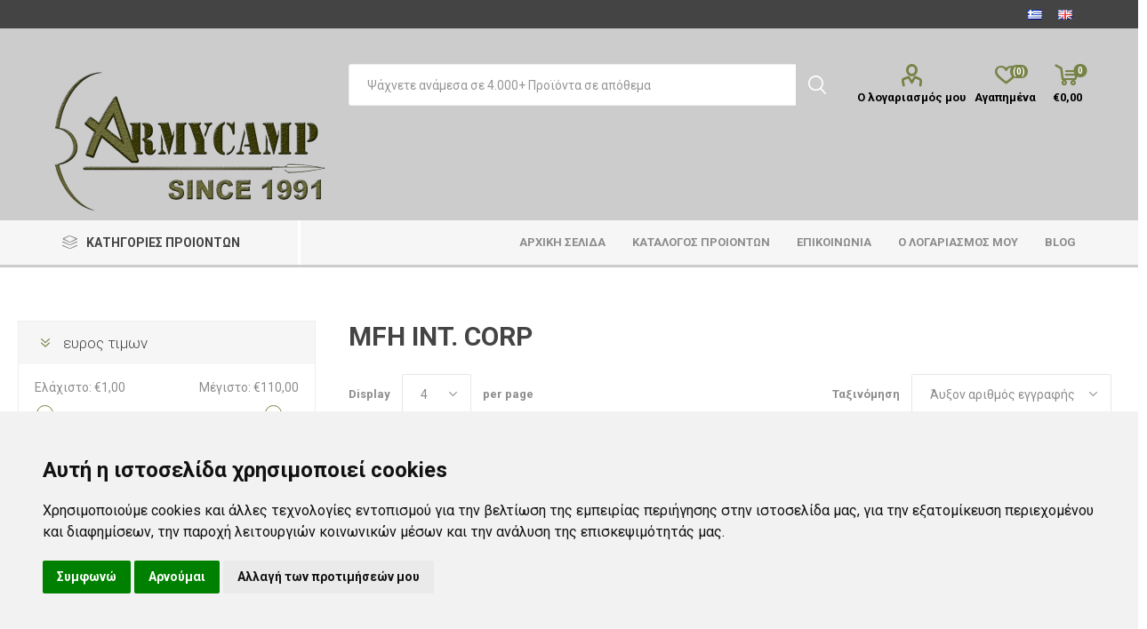

--- FILE ---
content_type: text/html; charset=utf-8
request_url: https://armycamp.gr/GR/mfh-germany
body_size: 42102
content:
<!DOCTYPE html>
<html  class="html-manufacturer-page" xml:lang="en" lang="en">
    <head>
        <title>MFH-GERMANY. armycamp.gr</title>
        <meta http-equiv="Content-type" content="text/html;charset=UTF-8" />
        <meta name="description" content="mfhg-MAX-FUCHS.DE &#x39C;&#x3A0;&#x39F;&#x39B;&#x391;&#x39A;&#x399; &#x39C;&#x395;&#x3A4;&#x391;&#x3A6;&#x39F;&#x3A1;&#x391;&#x3A3; &#x3A6;&#x391;&#x393;&#x397;&#x3A4;&#x39F;&#x3A5; &#x391;&#x395;&#x3A1;&#x39F;&#x3A3;&#x3A4;&#x395;&#x393;&#x395;&#x3A3; &#x3A4;&#x395;&#x3A4;&#x3A1;&#x391;&#x393;&#x3A9;&#x39D;&#x39F; TIE WRAP 2  &#x391;&#x3A5;&#x3A4;&#x39F;&#x39A;&#x39F;&#x39B;&#x39B;&#x397;&#x3A4;&#x397; &#x3A4;&#x391;&#x399;&#x39D;&#x399;&#x391; &#x3A0;&#x391;&#x3A1;&#x391;&#x39B;&#x39B;&#x391;&#x39E;&#x397;&#x3A3; &#x391;&#x39B;&#x395;&#x39E;&#x399;&#x3A0;&#x3A4;&#x3A9;&#x3A4;&#x39F; U.S.A &#x3A3;&#x3A4;&#x3A1;&#x391;&#x3A4;&#x399;&#x3A9;&#x3A4;&#x399;&#x39A;&#x39F; &#x3A5;&#x3A0;&#x39F;&#x3A3;&#x3A4;&#x3A1;&#x3A9;&#x39C;&#x391;  &#x39A;&#x39F;&#x3A5;&#x3A4;&#x399; &#x393;&#x399;&#x391; &#x3A3;&#x3A0;&#x399;&#x3A1;&#x3A4;&#x391; &#x391;&#x394;&#x399;&#x391;&#x392;&#x3A1;&#x39F;&#x3A7;&#x391; &#x39C;&#x395;&#x3A4;&#x391;&#x3A7;&#x395;&#x399;&#x3A1;&#x399;&#x3A3;&#x39C;&#x395;&#x39D;&#x39F; &#x3A0;&#x39B;&#x391;&#x39A;&#x391; &#x39C;&#x391;&#x393;&#x39D;&#x397;&#x3A3;&#x399;&#x39F;&#x3A5; &#x393;&#x395;&#x3A1;&#x39C;&#x391;&#x39D;&#x399;&#x39A;&#x391; &#x3A0;&#x39F;&#x3A5;&#x39B;&#x39F;&#x392;&#x395;&#x3A1; &#x395;&#x3A0;&#x395;&#x39D;&#x394;&#x3A5;&#x3A4;&#x397;&#x3A3; &#x39D;&#x391;&#x3A5;&#x3A4;&#x397; &#x39C;&#x391;&#x39B;&#x39B;&#x399;&#x39D;&#x39F;&#x3A3; (&#x3A0;&#x391;&#x39B;&#x3A4;&#x39F;) &#x393;&#x39A;&#x395;&#x3A4;&#x395;&#x3A3; &#x3A7;&#x399;&#x39F;&#x39D;&#x399;&#x39F;&#x3A5; &#x391;&#x394;&#x399;&#x391;&#x392;&#x3A1;&#x39F;&#x3A7;&#x395;&#x3A3; &#x3A7;&#x395;&#x399;&#x3A1;&#x39F;&#x3A0;&#x395;&#x394;&#x395;&#x3A3; &#x391;&#x39B;&#x3A5;&#x3A3;&#x399;&#x394;&#x391; DE LUX ECONOMY &#x3A3;&#x3A4;&#x399;&#x393;&#x39C;&#x399;&#x391;&#x399;&#x39F;&#x3A3; &#x3A7;&#x397;&#x39C;&#x399;&#x39A;&#x39F;&#x3A3; &#x3A0;&#x391;&#x393;&#x39F;&#x3A3; &#x3A4;&#x3A1;&#x39F;&#x3A6;&#x399;&#x39C;&#x391; &#x395;&#x3A0;&#x399;&#x392;&#x399;&#x3A9;&#x3A3;&#x397;&#x3A3; &#x391;&#x39B;&#x3A5;&#x3A3;&#x399;&#x394;&#x391;-&#x3A0;&#x3A1;&#x399;&#x39F;&#x39D;&#x399; RUCKSACK 100L COMMANDO &#x3A5;&#x3A0;&#x39F;&#x3A3;&#x3A4;&#x3A1;&#x3A9;&#x39C;&#x391; &#x3A3;&#x3A4;&#x3A1;&#x391;&#x3A4;&#x399;&#x3A9;&#x3A4;&#x399;&#x39A;&#x3A9;&#x39D; &#x3A0;&#x3A1;&#x39F;&#x394;&#x399;&#x391;&#x393;&#x3A1;&#x391;&#x3A6;&#x3A9;&#x39D; &#x39C;&#x391;&#x39A;&#x39F; COYOTE BROWN &#x39C;&#x3A0;&#x399;&#x3A3;&#x39A;&#x39F;&#x3A4;&#x391; &#x395;&#x3A0;&#x399;&#x392;&#x399;&#x3A9;&#x3A3;&#x397;&#x3A3; &#x394;&#x399;&#x3A0;&#x3A5;&#x3A1;&#x399;&#x3A4;&#x397; FAST &#x39A;&#x3A1;&#x391;&#x39D;&#x39F;&#x3A3; &#x395;&#x39A;&#x3A0;&#x391;&#x399;&#x394;&#x395;&#x3A5;&#x3A3;&#x395;&#x3A9;&#x3A3; HIGH CUT  &#x39A;&#x3A5;&#x3A4;&#x399;&#x39F; &#x3A0;&#x3A5;&#x3A1;&#x39F;&#x39C;&#x391;&#x3A7;&#x399;&#x39A;&#x3A9;&#x39D; CAL. 50 &#x39A;&#x391;&#x399;&#x39D;&#x39F;&#x3A5;&#x3A1;&#x399;&#x39F; &#x3A4;&#x3A3;&#x395;&#x39A;&#x39F;&#x3A5;&#x3A1;&#x399; DELUXE MEDIUM &#x39C;&#x3A0;&#x395;&#x3A1;&#x395;&#x3A3; &#x393;&#x395;&#x3A1;&#x39C;&#x391;&#x39D;&#x399;&#x39A;&#x39F;&#x3A5; &#x3A3;&#x3A4;&#x3A1;&#x391;&#x3A4;&#x39F;&#x3A5; &#x39C;&#x391;&#x3A5;&#x3A1;&#x39F;&#x3A3; &#x3A4;&#x39F;&#x3A5;&#x3A1;&#x39C;&#x3A0;&#x391;&#x39D;&#x399; &#x395;&#x39B;&#x395;&#x3A5;&#x398;&#x395;&#x3A1;&#x39F;&#x3A5; &#x3A3;&#x39A;&#x39F;&#x3A0;&#x395;&#x3A5;&#x3A4;&#x397; &#x3A0;&#x3A4;&#x3A5;&#x39F;&#x3A3;&#x39A;&#x391;&#x3A0;&#x391;&#x39D;&#x39F; &#x395;&#x39B;&#x391;&#x3A6;&#x3A1;&#x3A9;&#x3A3; &#x39C;&#x395;&#x3A4;&#x391;&#x3A7;&#x395;&#x399;&#x3A1;&#x399;&#x3A3;&#x39C;&#x395;&#x39D;&#x39F; &#x3A0;&#x3A4;&#x3A5;&#x3A3;&#x39F;&#x39C;&#x395;&#x39D;&#x39F; &#x393;&#x39A;&#x39B;&#x39F;&#x3A0; NS-21 &#x3A4;&#x396;&#x39F;&#x39A;&#x395;&#x3AB; SECURITY &#x39A;&#x39F;&#x3A5;&#x392;&#x395;&#x3A1;&#x3A4;&#x391; &#x395;&#x3A0;&#x399;&#x392;&#x399;&#x3A9;&#x3A3;&#x397;&#x3A3; &#x391;&#x39B;&#x39F;&#x3A5;&#x39C;&#x399;&#x39D;&#x399;&#x39F;&#x3A5; &#x391;&#x3A3;&#x397;&#x39C;&#x395;&#x39D;&#x399;&#x391; &#x3A9;&#x3A4;&#x39F;&#x392;&#x3A5;&#x3A3;&#x39C;&#x391;&#x3A4;&#x391; TPR &#x394;&#x397;&#x39C;&#x39F;&#x3A3;&#x399;&#x39F;&#x393;&#x3A1;&#x391;&#x3A6;&#x399;&#x39A;&#x39F; &#x393;&#x399;&#x39B;&#x395;&#x39A;&#x39F;  &#x3A0;&#x3A5;&#x39E;&#x399;&#x394;&#x391; &#x39C;&#x395;&#x3A4;&#x391;&#x39B;&#x39B;&#x399;&#x39A;&#x397; RANGER &#x398;&#x395;&#x3A1;&#x39C;&#x391;&#x3A3;&#x3A4;&#x3A1;&#x395;&#x3A3; &#x3A0;&#x39F;&#x394;&#x399;&#x3A9;&#x39D; THERMOPAD &#x39A;&#x391;&#x39B;&#x3A3;&#x39F;&#x39D; &#x39A;&#x39F;&#x3A5;&#x39A;&#x39F;&#x3A5;&#x39B;&#x391; &#x39C;&#x397;&#x3A7;&#x391;&#x39D;&#x397;&#x3A3; NINJA" />
        <meta name="keywords" content="mfhg-MAX-FUCHS.DE &#x39C;&#x3A0;&#x39F;&#x39B;&#x391;&#x39A;&#x399; &#x39C;&#x395;&#x3A4;&#x391;&#x3A6;&#x39F;&#x3A1;&#x391;&#x3A3; &#x3A6;&#x391;&#x393;&#x397;&#x3A4;&#x39F;&#x3A5; &#x391;&#x395;&#x3A1;&#x39F;&#x3A3;&#x3A4;&#x395;&#x393;&#x395;&#x3A3; &#x3A4;&#x395;&#x3A4;&#x3A1;&#x391;&#x393;&#x3A9;&#x39D;&#x39F; TIE WRAP 2  &#x391;&#x3A5;&#x3A4;&#x39F;&#x39A;&#x39F;&#x39B;&#x39B;&#x397;&#x3A4;&#x397; &#x3A4;&#x391;&#x399;&#x39D;&#x399;&#x391; &#x3A0;&#x391;&#x3A1;&#x391;&#x39B;&#x39B;&#x391;&#x39E;&#x397;&#x3A3; &#x391;&#x39B;&#x395;&#x39E;&#x399;&#x3A0;&#x3A4;&#x3A9;&#x3A4;&#x39F; U.S.A &#x3A3;&#x3A4;&#x3A1;&#x391;&#x3A4;&#x399;&#x3A9;&#x3A4;&#x399;&#x39A;&#x39F; &#x3A5;&#x3A0;&#x39F;&#x3A3;&#x3A4;&#x3A1;&#x3A9;&#x39C;&#x391;  &#x39A;&#x39F;&#x3A5;&#x3A4;&#x399; &#x393;&#x399;&#x391; &#x3A3;&#x3A0;&#x399;&#x3A1;&#x3A4;&#x391; &#x391;&#x394;&#x399;&#x391;&#x392;&#x3A1;&#x39F;&#x3A7;&#x391; &#x39C;&#x395;&#x3A4;&#x391;&#x3A7;&#x395;&#x399;&#x3A1;&#x399;&#x3A3;&#x39C;&#x395;&#x39D;&#x39F; &#x3A0;&#x39B;&#x391;&#x39A;&#x391; &#x39C;&#x391;&#x393;&#x39D;&#x397;&#x3A3;&#x399;&#x39F;&#x3A5; &#x393;&#x395;&#x3A1;&#x39C;&#x391;&#x39D;&#x399;&#x39A;&#x391; &#x3A0;&#x39F;&#x3A5;&#x39B;&#x39F;&#x392;&#x395;&#x3A1; &#x395;&#x3A0;&#x395;&#x39D;&#x394;&#x3A5;&#x3A4;&#x397;&#x3A3; &#x39D;&#x391;&#x3A5;&#x3A4;&#x397; &#x39C;&#x391;&#x39B;&#x39B;&#x399;&#x39D;&#x39F;&#x3A3; (&#x3A0;&#x391;&#x39B;&#x3A4;&#x39F;)" />
        <meta name="generator" content="nopCommerce" />
    	<meta name="viewport" content="width=device-width, initial-scale=1.0, user-scalable=0, minimum-scale=1.0, maximum-scale=1.0" />
        <link href="https://fonts.googleapis.com/css?family=Roboto:300,400,700&amp;subset=cyrillic-ext,greek-ext" rel="stylesheet">
        
        


    	
<script>
    if (typeof EcommerceTracking == "undefined") {
        window.EcommerceTracking = function () {
            var self = this;
            self.products = [];

            self.GoogleActivate = false;
            self.TagManagerActivate = false;
            self.FbActivate = false;
            self.SkroutzActivate = false;
             self.Ga4Enable = true;

            self.addproductimpression = function (product, list, position) {
                if (product != null && product != undefined) {
                    position = position || product.Position;
                    ga('ec:addImpression',
                    {
                        'id': product.ProductId,
                        'name': product.Name,
                        'category': product.Category,
                        'brand': product.Brand,
                        'list': list,
                        'position': position
                        });
                    if (self.TagManagerActivate) {
                        dataLayer.push({
                            'ecommerce': {
                                'currencyCode': 'EUR',                       // Local currency is optional.
                                'impressions': [
                                    {
                                        'name': product.Name,       // Name or ID is required.
                                        'id': product.ProductId,
                                        'price': product.Price,
                                        'brand': product.Brand,
                                        'category': product.Category,
                                        //'variant': 'Gray',
                                        'list': list,
                                        'position': position
                                    }]
                            }
                        });
                    }

                }
            };
            self.addGAProduct = function(product, position) {
                if (product != null && product != undefined) {
                    ga('ec:addProduct',
                          {
                              'id': product.ProductId,
                              'name': product.Name,
                              'category': product.Category,
                              'brand': product.Brand,
                              'position': position || 1

                          });
                }
            };

            self.addproducttocartById = function (productid) {
                return self.addproducttocart(self.getproductbyid(productid));
            };
            self.addproducttocart = function (product, position) {
                if (product != null && product != undefined) {
                    if(self.GoogleActivate) {
                        self.addGAProduct(product, position);
                        ga('ec:setAction', 'add');
                        ga('send', 'event', 'UX', 'click', 'add to cart - details'); // Send data using an event.
                    }
                    if(self.FbActivate){
                        fbq('track', 'AddToCart', {
                            content_type: 'product',
                            content_ids: [product.ProductId],
                            content_name: product.Name,
                            content_category: product.Category
                        });
                    }

                    if (self.TagManagerActivate) {
                        dataLayer.push({
                            'event': 'cart_add',
                            'product_id': product.ProductId,
                            'product_value': product.Price
                        });
                        dataLayer.push({
                            'event': 'addToCart',
                            'ecommerce': {
                                'currencyCode': 'EUR',
                                'add': {                                // 'add' actionFieldObject measures.
                                    'products': [{                        //  adding a product to a shopping cart.
                                        'name': product.Name,
                                        'id': product.ProductId,
                                        'price': product.Price,
                                        'brand': product.Brand,
                                        'category': product.Category,
                                        //'variant': 'Gray',
                                        'quantity': 1
                                    }]
                                }
                            }
                        });
                    }
                     if (self.Ga4Enable){
                       gtag("event", "add_to_cart", {
                         currency: "EUR",
                         value: 0.00,
                         items: [
                           {
                             item_id: product.ProductId,
                             item_name:  product.Name,
                             currency: "EUR",
                             index: 0,
                             item_brand: product.Brand,
                             item_category: product.Category,
                             price: product.Price,
                             quantity: 1
                           }
                         ]
                       });
                    }
                }
            };

            self.addproductclickById = function (productid, list, hitCallback) {
                return self.addproductclick(self.getproductbyid(productid), list, hitCallback);
            };
            self.addproductclick = function (product, list, hitCallback) {
                if (product != null && product != undefined) {
                    if (self.GoogleActivate) {
                        self.addGAProduct(product, product.position);
                        ga('ec:setAction', 'click', { list: list });
                        ga('send', 'event', 'UX', 'click', { list: list, hitCallback: hitCallback });
                        // Send data using an event.
                    }
                    if (self.FbActivate) {

                    }
                } else {
                    hitCallback();
                }

            };

            self.getproductbyid = function (id) {
                return products.find(function (el) {
                    return el.ProductId == id;
                });
            };

            self.getproductByAddurl = function (url) {
                var pid = url.replace('/addproducttocart/catalog/', '').replace('/addproducttocart/details/', '').split('/')[0];
                return self.getproductbyid(pid);
            };

            //check if an element is in view port
            self.isElementInViewport = function (el) {
                //special bonus for those using jQuery
                if (typeof jQuery === "function" && el instanceof jQuery) {
                    el = el[0];
                }

                var rect = el.getBoundingClientRect();

                return (
                    rect.top >= 0 &&
                        rect.left >= 0 &&
                        rect
                        .bottom <=
                        (window.innerHeight || document.documentElement.clientHeight) && /*or $(window).height() */
                        rect
                        .right <=
                        (window.innerWidth || document.documentElement.clientWidth) /*or $(window).width() */
                );
            };

            self.addVisibleProductsImpression = function () {
                //find all products we have not send to ga yet
                var productids = [];
                $(".ecommerceTracking-productbox[data-viewed=false]")
                    .each(function (index, el) {
                        if (self.isElementInViewport(el)) {
                            productids.push({
                                productid: $(el).data("productid"),
                                list: self.getListName(el),
                                position: index
                            });
                            $(el).attr("data-viewed", "true");
                            //console.log('product viewed = ' + $(el).data("productid"));
                        }
                    });
                if (productids.length > 0) {
                    //if any new products found
                    productids.forEach(function (p, index) {
                        //add an impression for each product
                        self.addproductimpression(self.getproductbyid(p.productid), p.list, p.position);
                    });
                }
                //returns true if there are any new products
                return productids.length > 0;
            };
            self.sendVisibleProductsToGA = function () {

                //console.log('send Scroll Tracking event');
                ga('send', 'event', 'Scroll Tracking', 'scroll', window.location.href);
            };

            var sendVisibleProductsToGaTimeout;
            self.addAndSendVisibleProductsToGA = function () {
                var hasNewProducts = self.addVisibleProductsImpression();
                if (hasNewProducts) {
                    clearTimeout(sendVisibleProductsToGaTimeout);
                    sendVisibleProductsToGaTimeout = setTimeout(self.sendVisibleProductsToGA, 750);
                }
            };

            self.getListName = function(target) {
                var $target = $(target);
                var closestList = $target.closest("[data-ecommercetracking-list]");
                return closestList.length>0 ? closestList.data("ecommercetracking-list") : null;
            };
            self.initSetActionClick = function(e) {
                //load previous clicks and send them

                //init event for future clicks
                $("body")
                    .on("click",
                        "[data-ecommercetracking-event='click']",
                        function(e) {
                            var $target = $(this);
                            var productid = $target.data("ecommercetracking-productid");
                            if (productid == null || productid == "")
                                throw 'Attribute [data-ecommercetracking-productid] is missing';
                            var list = self.getListName(this);

                            if (false && typeof(Storage) !== "undefined") {
                                // Code for localStorage/sessionStorage.
                                return sendActionClickAsync(e, $target,productid, list);

                            } else {
                                // Sorry! No Web Storage support..
                                return sendActionClickSync( e, $target,productid, list);
                            }
                        });

                function sendActionClickAsync( e, $target,productid, list) {
                    alert($target.data("ecommercetracking-productid"));
                }

                function sendActionClickSync( e, $target,productid, list) {

                    var href = $target.attr("href");

                    self.addproductclickById(productid,
                        list,
                        function() {
                            document.location = href;
                        });
                    if (href != null && href != "") {
                        e.preventDefault();
                        return false;
                    }
                }

            }

            return self;
        }();
    }

    document.addEventListener("DOMContentLoaded", function (event) {
        // Overide Add to cart
        if (typeof AjaxCart !== "undefined") {
            //override AjaxCart.addproducttocart_catalog
            var default_addproducttocart_catalog = AjaxCart.addproducttocart_catalog;
            AjaxCart.addproducttocart_catalog = function (url) {
                EcommerceTracking.addproducttocart(EcommerceTracking.getproductByAddurl(url));
                //run the default
                default_addproducttocart_catalog.apply(AjaxCart, arguments);
            };
            $("body").on("click",".nopAjaxCartProductListAddToCartButton, .nopAjaxCartProductVariantAddToCartButton",function (e) {
                var pid = $(e.target).closest("[data-productid]").attr("data-productid");
                EcommerceTracking.addproducttocart(EcommerceTracking.getproductbyid(pid));

            });
            //override AjaxCart.addproducttocart_details
            var default_addproducttocart_details = AjaxCart.addproducttocart_details;
            AjaxCart.addproducttocart_details = function (url) {
                EcommerceTracking.addproducttocart(EcommerceTracking.getproductByAddurl(url));
                //run the default
                default_addproducttocart_details.apply(AjaxCart, arguments);
            };
        }
    });

</script>


  <script>
            window.dataLayer = window.dataLayer || [];

        function gtag() {
            dataLayer.push(arguments);
        }
        gtag('consent', 'default', {
            'ad_storage': 'denied',
            'ad_user_data': 'denied',
            'ad_personalization': 'denied',
            'analytics_storage': 'denied'
        });
    </script>
    <!-- Google tag (gtag.js) -->
    <script async src="https://www.googletagmanager.com/gtag/js?id=G-2764DKBN0R"></script>
    <script>
  window.dataLayer = window.dataLayer || [];
  function gtag(){dataLayer.push(arguments);}
  gtag('js', new Date());

  gtag('config', 'G-2764DKBN0R');
</script>
   <!-- Cookie Consent by TermsFeed https://www.TermsFeed.com -->
    <script type="text/javascript" src="//www.termsfeed.com/public/cookie-consent/4.1.0/cookie-consent.js" charset="UTF-8"></script>
    <script type="text/javascript" charset="UTF-8">
        document.addEventListener('DOMContentLoaded', function () {
            cookieconsent.run({
                "notice_banner_type": "headline", "consent_type": "express", "palette": "light", "language": "el", "page_load_consent_levels": ["strictly-necessary"],

                "notice_banner_reject_button_hide": false, "preferences_center_close_button_hide": false,
                "page_refresh_confirmation_buttons": false,

        "callbacks": {
                "scripts_specific_loaded": (level) => {
                    switch (level) {
                        case 'targeting':
                            gtag('consent', 'update', {
                                'ad_storage': 'granted',
                                'ad_user_data': 'granted',
                                'ad_personalization': 'granted',
                                'analytics_storage': 'granted'
                            });
                            break;
                    }
                }
            },
                "callbacks_force": true
            });
        });
    </script>


    <!-- Organization Structured Data -->

    <script type="application/ld+json">
        {
        "@context": "http://schema.org",
        "@type": "Organization",
        "url": "https://www.armycamp.gr/",
        "logo": "https://www.armycamp.gr/images/thumbs/0023472.png",
        "name": "",
        "telephone": "",
        "address": {
        "@type": "PostalAddress",
        "streetAddress": ""
        },
        "contactPoint": [{
        "@type": "ContactPoint",
        "telephone": "",
        "contactType": "sales service"
        }]
        }
    </script>

		


        <link href="/Themes/Emporium/Content/css/styles.css" rel="stylesheet" type="text/css" />
<link href="/Themes/Emporium/Content/css/tables.css" rel="stylesheet" type="text/css" />
<link href="/Themes/Emporium/Content/css/mobile.css" rel="stylesheet" type="text/css" />
<link href="/Themes/Emporium/Content/css/480.css" rel="stylesheet" type="text/css" />
<link href="/Themes/Emporium/Content/css/768.css" rel="stylesheet" type="text/css" />
<link href="/Themes/Emporium/Content/css/1024.css" rel="stylesheet" type="text/css" />
<link href="/Themes/Emporium/Content/css/1280.css" rel="stylesheet" type="text/css" />
<link href="/Themes/Emporium/Content/css/1600.css" rel="stylesheet" type="text/css" />
<link href="/Plugins/SevenSpikes.Core/Styles/slick-slider-1.6.0.css" rel="stylesheet" type="text/css" />
<link href="/Plugins/SevenSpikes.Core/Styles/perfect-scrollbar.min.css" rel="stylesheet" type="text/css" />
<link href="/Plugins/SevenSpikes.Nop.Plugins.AjaxFilters/Themes/Emporium/Content/AjaxFilters.css" rel="stylesheet" type="text/css" />
<link href="/Plugins/SevenSpikes.Nop.Plugins.MegaMenu/Themes/Emporium/Content/MegaMenu.css" rel="stylesheet" type="text/css" />
<link href="/Plugins/SevenSpikes.Nop.Plugins.AjaxCart/Themes/Emporium/Content/ajaxCart.css" rel="stylesheet" type="text/css" />
<link href="/Plugins/SevenSpikes.Nop.Plugins.ProductRibbons/Styles/Ribbons.common.css" rel="stylesheet" type="text/css" />
<link href="/Plugins/SevenSpikes.Nop.Plugins.ProductRibbons/Themes/Emporium/Content/Ribbons.css" rel="stylesheet" type="text/css" />
<link href="/Plugins/SevenSpikes.Nop.Plugins.QuickView/Themes/Emporium/Content/QuickView.css" rel="stylesheet" type="text/css" />
<link href="/lib/fineuploader/fineuploader-4.2.2.min.css" rel="stylesheet" type="text/css" />
<link href="/Plugins/SevenSpikes.Nop.Plugins.JCarousel/Styles/slick.css" rel="stylesheet" type="text/css" />
<link href="/Plugins/SevenSpikes.Nop.Plugins.JCarousel/Themes/Emporium/Content/JCarousel.css" rel="stylesheet" type="text/css" />
<link href="/Themes/Emporium/Content/css/theme.custom-1.css?v=48" rel="stylesheet" type="text/css" />

        <script src="/bundles/28cj6hsyzn4n5x87v6tcjbknoxvfqivtfgwlco5cafe.min.js" type="text/javascript"></script>

        <link rel="canonical" href="https://armycamp.gr/GR/mfh-germany" />

        
        
        <link rel="shortcut icon" href="https://www.armycamp.gr/favicon.ico" />
        
        <!--Powered by nopCommerce - http://www.nopCommerce.com-->
		
		
		<script type="text/javascript">

/* <![CDATA[ */

var google_conversion_id = 618896550;

var google_conversion_label = "8hGTCIemwOQDEKa5jqcC";

var google_custom_params = window.google_tag_params;

var google_remarketing_only = true;

/* ]]> */

</script>

<script type="text/javascript" src="//www.googleadservices.com/pagead/conversion.js">

</script>

<noscript>

<div style="display:inline;">

<img height="1" width="1" style="border-style:none;" alt="" src="//googleads.g.doubleclick.net/pagead/viewthroughconversion/618896550/?value=1.00&amp;currency_code=EUR&amp;label=8hGTCIemwOQDEKa5jqcC&amp;guid=ON&amp;script=0"/>

</div>

</noscript>
		
    </head>
	<body class="manufacturer-page-body">
        



<div class="ajax-loading-block-window" style="display: none">
</div>
<div id="dialog-notifications-success" title="Ειδοποίηση" style="display:none;">
</div>
<div id="dialog-notifications-error" title="Σφάλμα" style="display:none;">
</div>
<div id="dialog-notifications-warning" title="Προειδοποίηση" style="display:none;">
</div>
<div id="bar-notification" class="bar-notification">
    <span class="close" title="Κλείσιμο">&nbsp;</span>
</div>



<!--[if lte IE 7]>
    <div style="clear:both;height:59px;text-align:center;position:relative;">
        <a href="http://www.microsoft.com/windows/internet-explorer/default.aspx" target="_blank">
            <img src="/Themes/Emporium/Content/img/ie_warning.jpg" height="42" width="820" alt="You are using an outdated browser. For a faster, safer browsing experience, upgrade for free today." />
        </a>
    </div>
<![endif]-->


<div class="master-wrapper-page">
    
    <div class="responsive-nav-wrapper-parent">
        <div class="responsive-nav-wrapper">
            <div class="menu-title">
                <span>Menu</span>
            </div>
            <div class="search-wrap">
                <span>Αναζήτηση</span>
            </div>
            <div class="mobile-logo">
                



<a href="/GR" class="logo">


<img alt="armycamp.gr" title="armycamp.gr" src="https://www.armycamp.gr/images/thumbs/0023477.png" /></a>
            </div>
            <div class="shopping-cart-link">
            </div>
            <div class="personal-button" id="header-links-opener">
                <span>Personal menu</span>
            </div>
        </div>
    </div>
    

<div class="header">
    
    <div class="header-upper">
        <div class="header-selectors-wrapper">
            
            


                <div class="language-selector desktop">
                <ul class="language-list">
                        <li>
                            <a href="/GR/changelanguage/2?returnurl=%2FGR%2Fmfh-germany" title="greek">
                                <img title='greek' alt='greek'  class=selected
                                     src="/images/flags/gr.png " />
                            </a>
                        </li>
                        <li>
                            <a href="/GR/changelanguage/1?returnurl=%2FGR%2Fmfh-germany" title="English">
                                <img title='English' alt='English' 
                                     src="/images/flags/gb.png " />
                            </a>
                        </li>
                </ul>
    </div>
    <div class="language-selector mobile mobile-selector">
            <div class="current-language-selector selector-title">greek</div>
            <div class="language-selector-options mobile-collapse">

                    <div class="selector-options-item">
                        <input type="radio" name="language-selector" id="language-0" value="/GR/changelanguage/2?returnurl=%2FGR%2Fmfh-germany" onclick="setLocation(this.value);"  checked="checked" />
                        <label for="language-0">greek</label>
                    </div>
                    <div class="selector-options-item">
                        <input type="radio" name="language-selector" id="language-1" value="/GR/changelanguage/1?returnurl=%2FGR%2Fmfh-germany" onclick="setLocation(this.value);"  />
                        <label for="language-1">English</label>
                    </div>
            </div>
    </div>

            
        </div>
    </div>
    <div class="header-lower">
        <div class="header-logo">
            



<a href="/GR" class="logo">


<img alt="armycamp.gr" title="armycamp.gr" src="https://www.armycamp.gr/images/thumbs/0023477.png" /></a>
        </div>
        <div class="search-box store-search-box">
            <div class="close-side-menu">
                <span class="close-side-menu-text">Ψάχνετε ανάμεσα σε 4.000+ Προϊόντα σε απόθεμα</span>
                <span class="close-side-menu-btn">Κλείσιμο</span>
            </div>
            <form method="get" id="small-search-box-form-elastic" action="/search/all">
    <label for="small-searchterms">name</label>
    <input type="text" class="search-box-text" id="small-searchterms" autocomplete="off" name="term" elastic-small-searchterms="" placeholder="Ψάχνετε ανάμεσα σε 4.000+ Προϊόντα σε απόθεμα" />
    
    <input type="submit" class="button-1 search-box-button" value="Search" />
        
    
            
            
</form>

        </div>

        <div class="header-links-wrapper">
            

<div class="header-links">
    <ul>
        
            <li>
                <a href="/GR/customer/info" class="ico-account opener"  data-loginUrl="/GR/login">Ο λογαριασμός μου</a>
                <div class="profile-menu-box login-form-in-header">
                    <div class="close-side-menu">
                        <span class="close-side-menu-text">Ο λογαριασμός μου</span>
                        <span class="close-side-menu-btn">Κλείσιμο</span>
                    </div>
                    <div class="header-form-holder">
                        <a href="/GR/register" class="ico-register">Δημιoυργία λογαριασμού</a>
                        <a href="/GR/login" class="ico-login">Σύνδεση</a>
                    </div>
                </div>
            </li>
        
            <li>
                <a href="/GR/wishlist" class="ico-wishlist">
                    <span class="wishlist-label">Αγαπημένα</span>
                    <span class="wishlist-qty">(0)</span>
                </a>
            </li>

        
    </ul>
        <div class="mobile-flyout-wrapper">
            <div class="close-side-menu">
                <span class="close-side-menu-text">Shopping cart</span>
                <span class="close-side-menu-btn">Κλείσιμο</span>
            </div>
            



<div id="flyout-cart" class="flyout-cart" data-removeItemFromCartUrl="/EmporiumTheme/RemoveItemFromCart" data-flyoutCartUrl="/EmporiumTheme/FlyoutShoppingCart">
    <div id="topcartlink">
        <a href="/GR/cart" class="ico-cart">
            <span class="cart-qty">0</span>
            <span class="cart-label">
&#x20AC;0,00            </span>
        </a>
    </div>
    <div class="mini-shopping-cart">
        <div class="flyout-cart-scroll-area">
                <p>Δεν υπάρχουν προϊόντα στο καλάθι σας.</p>
        </div>
    </div>
</div>
        </div>
                
</div>




        </div>
    </div>
    <div class="header-menu-parent">
        <div class="header-menu categories-in-side-panel">
                <div class="category-navigation-list-wrapper">
                    <span class="category-navigation-title">ΚΑΤΗΓΟΡΙΕΣ ΠΡΟΪΟΝΤΩΝ</span>
                    <ul class="category-navigation-list sticky-flyout"></ul>
                </div>
            <div class="close-menu">
                <span class="close-menu-text">Menu</span>
                <span class="close-menu-btn">Κλείσιμο</span>
            </div>
            



    <ul class="mega-menu"
        data-isRtlEnabled="false"
        data-enableClickForDropDown="false">



<li class=" ">

    <a href="/GR" class="" title="&#x391;&#x3C1;&#x3C7;&#x3B9;&#x3BA;&#x3AE; &#x3C3;&#x3B5;&#x3BB;&#x3AF;&#x3B4;&#x3B1;" ><span> &#x391;&#x3C1;&#x3C7;&#x3B9;&#x3BA;&#x3AE; &#x3C3;&#x3B5;&#x3BB;&#x3AF;&#x3B4;&#x3B1;</span></a>

</li>




<li class=" ">

    <a href="/GR/%CE%BA%CE%B1%CF%84%CE%AC%CE%BB%CE%BF%CE%B3%CE%BF%CF%82-%CE%BA%CE%B1%CF%84%CE%AC%CE%BB%CE%BF%CE%B3%CE%BF%CF%82-armycamp-2025pdf" class="" title="&#x39A;&#x3B1;&#x3C4;&#x3AC;&#x3BB;&#x3BF;&#x3B3;&#x3BF;&#x3C2; &#x3A0;&#x3C1;&#x3BF;&#x3CA;&#x3CC;&#x3BD;&#x3C4;&#x3C9;&#x3BD;" ><span> &#x39A;&#x3B1;&#x3C4;&#x3AC;&#x3BB;&#x3BF;&#x3B3;&#x3BF;&#x3C2; &#x3A0;&#x3C1;&#x3BF;&#x3CA;&#x3CC;&#x3BD;&#x3C4;&#x3C9;&#x3BD;</span></a>

</li>



<li class="has-sublist mega-menu-categories root-category-items">

        <a class="with-subcategories" href="/GR/%CF%81%CE%AC%CE%B2%CE%BF%CF%85%CE%BC%CE%B5-%CE%AD%CF%84%CE%BF%CE%B9%CE%BC%CE%B5%CF%82-%CF%83%CF%84%CF%81%CE%B1%CF%84%CE%B9%CF%89%CF%84%CE%B9%CE%BA%CE%AD%CF%82-%CF%83%CF%84%CE%BF%CE%BB%CE%AD%CF%82-%CF%8C%CE%BB%CF%89%CE%BD-%CF%84%CF%89%CE%BD-%CE%BA%CE%BB%CE%AC%CE%B4%CF%89%CE%BD-%CE%BA%CE%B1%CE%B9-%CF%84%CF%89%CE%BD-%CF%83%CF%89%CE%BC%CE%B1%CF%84%CF%89%CE%BD-%CE%B1%CF%83%CF%86%CE%B1%CE%BB%CE%B5%CE%AF%CE%B1%CF%82-%CF%87%CF%89%CF%81%CE%AF%CF%82-%CF%80%CF%81%CF%8C%CE%B2%CE%B5%CF%82-%CE%BC%CE%B5-%CE%AD%CF%84%CE%BF%CE%B9%CE%BC%CE%B1-%CF%80%CE%B1%CF%84%CF%81%CF%8C%CE%BD%CE%BC%CE%B5-%CF%85%CF%86%CE%B1%CF%83%CE%BC%CE%B1-%CF%80%CE%B5%CE%BB%CE%AC%CF%84%CE%B7-%CE%AE-%CE%BC%CE%B5-%CE%B4%CE%B9%CE%BA%CF%8C-%CE%BC%CE%B1%CF%82-%CF%8D%CF%86%CE%B1%CF%83%CE%BC%CE%B1-%CE%BA%CE%B1%CF%81%CE%BD%CE%B1%CE%B2%CE%B1%CE%BB%CE%B9-%CF%83%CF%84%CE%BF%CE%BB%CE%B5%CF%83-%CF%83%CF%84%CF%81%CE%B1%CF%84%CE%B9%CF%89%CF%84%CE%B9%CE%BA%CE%B5%CF%83-%CE%B5%CE%BD%CE%BF%CF%80%CE%BB%CF%89%CE%BD-%CE%B4%CF%85%CE%BD%CE%B1%CE%BC%CE%B5%CF%89%CE%BD-%CF%80%CE%BF%CE%BB%CE%B5%CE%BC%CE%B9%CE%BA%CE%B7">&#x3A1;&#x391;&#x3A6;&#x395;&#x399;&#x39F;  &#x3A3;&#x3A4;&#x39F;&#x39B;&#x3A9;&#x39D;</a>

        <div class="plus-button"></div>
        <div class="sublist-wrap">
            <ul class="sublist">
                <li class="back-button">
                    <span>back</span>
                </li>
                
        <li>
            <a class="lastLevelCategory" href="/GR/%CF%81%CE%B1%CF%86%CE%B5%CE%B9%CE%BF-%CF%83%CF%84%CE%BF%CE%BB%CF%89%CE%BD-%CF%83%CF%84%CF%81%CE%B1%CF%84%CF%8C%CF%82-%CE%BE%CE%B7%CF%81%CE%AC%CF%82-%CF%81%CE%B1%CE%B2%CE%BF%CF%85%CE%BC%CE%B5-%CF%83%CF%84%CE%BF%CE%BB%CE%B5%CF%82-%CF%84%CE%BF%CF%85-%CF%83%CF%84%CF%81%CE%B1%CF%84%CE%B9%CF%89%CF%84%CE%B9%CE%BA%CE%BF%CF%85-%CE%BA%CE%B1%CE%BD%CE%BF%CE%BD%CE%B9%CF%83%CE%BC%CE%BF%CF%85-%CE%B1%CE%BD%CE%B4%CF%81%CE%B9%CE%BA%CE%B5%CF%82-8%CE%B1-8%CE%B2-8%CE%B3-%CE%BA%CE%B1%CE%B9-%CE%BD2-%CE%BA%CE%B1%CE%B9-%CE%B3%CF%85%CE%BD%CE%B1%CE%B9%CE%BA%CE%B5%CE%AF%CE%B5%CF%82-8%CE%B3-%CE%BA%CE%B1%CE%B9-8%CE%B2" title="&#x3A3;&#x3C4;&#x3C1;&#x3B1;&#x3C4;&#x3CC;&#x3C2; &#x39E;&#x3B7;&#x3C1;&#x3AC;&#x3C2;"><span>&#x3A3;&#x3C4;&#x3C1;&#x3B1;&#x3C4;&#x3CC;&#x3C2; &#x39E;&#x3B7;&#x3C1;&#x3AC;&#x3C2;</span></a>
        </li>
        <li>
            <a class="lastLevelCategory" href="/GR/%CF%81%CE%AC%CE%B2%CE%BF%CF%85%CE%BC%CE%B5-%CE%B5%CF%80%CE%AF%CF%83%CE%B7%CE%BC%CE%B5%CF%82-%CF%83%CF%84%CE%BF%CE%BB%CE%AD%CF%82-%CE%B1%CF%83%CF%84%CF%85%CE%BD%CE%BF%CE%BC%CE%AF%CE%B1%CF%82-%CE%B1%CE%BD%CE%B4%CF%81%CE%B9%CE%BA%CE%AD%CF%82-8%CE%B1%CF%81%CE%B1-%CE%BA%CE%B1%CE%B9-%CE%BC%CF%80%CE%B1%CE%BB%CE%BD%CF%84%CF%81%CE%B5%CF%82%CE%B8%CE%B5%CF%81%CE%B9%CE%BD%CE%AE-%CE%BA%CE%B1%CE%B9-%CF%87%CE%B5%CE%B9%CE%BC%CE%B5%CF%81%CE%B9%CE%BD%CE%AE-%CE%BA%CE%B1%CE%B9-%CE%B3%CF%85%CE%BD%CE%B1%CE%B9%CE%BA%CE%B5%CE%AF%CE%B1-%CE%BC%CF%80%CE%B1%CE%BB%CE%BD%CF%84%CF%81%CE%B5%CF%82-%CF%87%CE%B5%CE%B9%CE%BC%CE%B5%CF%81%CE%B9%CE%BD%CE%B7-%CE%BA%CE%B1%CE%B9-%CE%B8%CE%B5%CF%81%CE%B9%CE%BD%CE%B7-%CF%87%CF%89%CF%81%CE%B9%CF%82-%CF%80%CF%81%CE%BF%CE%B2%CE%B1-%CE%BC%CE%B5-%CE%B5%CF%84%CE%BF%CE%B9%CE%BC%CE%B1-%CF%80%CE%B1%CF%84%CF%81%CE%BF%CE%BD-%CE%BA%CE%B1%CE%B9-%CE%BC%CE%B9%CE%BA%CF%81%CE%B5%CF%82-%CE%B1%CE%BB%CE%BB%CE%B1%CE%B3%CE%B5%CF%82-%CF%83%CE%B5-%CE%B1%CF%85%CF%84%CE%B1-%CE%BC%CE%B5-%CF%85%CF%86%CE%B1%CF%83%CE%BC%CE%B1-%CF%80%CE%B5%CE%BB%CE%AC%CF%84%CE%B7" title="&#x395;&#x3BB;&#x3BB;. &#x391;&#x3C3;&#x3C4;&#x3C5;&#x3BD;&#x3BF;&#x3BC;&#x3AF;&#x3B1;"><span>&#x395;&#x3BB;&#x3BB;. &#x391;&#x3C3;&#x3C4;&#x3C5;&#x3BD;&#x3BF;&#x3BC;&#x3AF;&#x3B1;</span></a>
        </li>
        <li>
            <a class="lastLevelCategory" href="/GR/%CF%81%CE%B1%CE%B2%CE%BF%CF%85%CE%BC%CE%B5-%CE%B5%CF%84%CE%BF%CE%B9%CE%BC%CE%B5%CF%83-%CF%83%CF%84%CE%BF%CE%BB%CE%B5%CF%83-%CF%80%CE%BD-%CE%BC%CF%80%CE%B1%CE%BB%CE%BD%CF%84%CF%81%CE%B5%CF%83-%CE%BA%CE%B1%CE%B9-%CE%B5%CF%80%CE%B9%CE%B8%CE%B5%CF%89%CF%81%CE%B7%CF%83%CE%B5%CF%89%CF%83-%CE%BC%CE%B5-%CF%85%CF%86%CE%B1%CF%83%CE%BC%CE%B1-%CF%83%CF%84%CE%BF%CE%BB%CE%B7-%CF%83%CE%B1%CF%86%CE%B1%CF%81%CE%B9-%CE%BA%CE%B5%CE%BB%CE%B5%CE%BC%CF%80%CE%B9%CE%B1-%CE%BB%CE%B5%CF%85%CE%BA%CE%B7-%CE%BD%CE%B1%CF%85%CF%84%CE%B9%CE%BA%CE%BF%CF%85-%CE%B1%CE%BD%CE%B4%CF%81%CE%B9%CE%BA%CE%B7-%CF%80%CE%BF%CE%BB%CF%85%CE%B5%CF%83%CF%84%CE%B5%CF%81%CE%B9%CE%BA%CE%B7-%CF%81%CE%B1%CF%86%CE%B5%CE%B9%CE%BF-%CF%80%CE%BF%CE%BD-%CF%80%CE%BF%CE%BD-%CF%81%CE%B1%CF%86%CE%B5%CE%B9%CE%BF-%CF%80%CE%B7%CE%BB%CE%B9%CE%BA%CE%B9%CE%BF-%CF%80%CE%BB%CF%89%CF%84%CE%B1%CF%81%CF%87%CE%B7" title="&#x3A0;&#x3BF;&#x3BB;&#x3B5;&#x3BC;&#x3B9;&#x3BA;&#x3CC; &#x39D;&#x3B1;&#x3C5;&#x3C4;&#x3B9;&#x3BA;&#x3CC;"><span>&#x3A0;&#x3BF;&#x3BB;&#x3B5;&#x3BC;&#x3B9;&#x3BA;&#x3CC; &#x39D;&#x3B1;&#x3C5;&#x3C4;&#x3B9;&#x3BA;&#x3CC;</span></a>
        </li>
        <li>
            <a class="lastLevelCategory" href="/GR/%CF%81%CE%AC%CE%B2%CE%BF%CF%85%CE%BC%CE%B5-%CE%B5%CF%80%CE%B9%CF%83%CE%B7%CE%BC%CE%B5%CF%83-%CF%83%CF%84%CE%BF%CE%BB%CE%B5%CF%83-%CF%80%CE%BF%CE%BB%CE%B5%CE%BC%CE%B9%CE%BA%CE%B7%CF%83-%CE%B1%CE%B5%CF%81%CE%BF%CF%80%CE%BF%CF%81%CE%B9%CE%B1%CF%83-8%CE%B1-%CE%BC%CF%80%CE%B1%CE%BB%CE%BD%CF%84%CF%81%CE%B5%CF%83-%CF%80%CE%BF%CF%85%CE%BA%CE%B1%CE%BC%CE%B9%CF%83%CE%BF-%CF%85%CF%80%CE%B5%CF%81%CE%BC%CE%B5%CE%B3%CE%B5%CE%B8%CE%BF%CF%83-%CF%80%CE%B1%CE%BD%CF%84%CE%B5%CE%BB%CE%BF%CE%BD%CE%B9-%CE%B3%CF%85%CE%BD%CE%B1%CE%B9%CE%BA%CE%B5%CE%B9%CE%BF-%CE%B1%CE%B5%CF%81%CE%BF%CF%80%CE%BF%CF%81%CE%B9%CE%B1%CF%83-%CE%B5%CE%BD%CE%BF%CF%80%CE%BB%CF%89%CE%BD-%CE%B4%CF%85%CE%BD%CE%B1%CE%BC%CE%B5%CF%89%CE%BD-%CF%80%CE%BF%CE%BB%CE%B5%CE%BC%CE%B9%CE%BA%CE%B7%CF%83-%CE%B1%CE%B5%CF%81%CE%BF%CF%80%CE%BF%CF%81%CE%B9%CE%B1%CF%83-%CE%B9%CE%BA%CE%B1%CF%81%CF%89%CE%BD-%CE%B5%CF%85%CE%B5%CE%BB%CF%80%CE%B9%CE%B4%CF%89%CE%BD-%CF%83%CF%87%CE%BF%CE%BB%CE%B7-%CE%BC%CE%BF%CE%BD%CE%B9%CE%BC%CF%89%CE%BD-%CF%85%CF%80%CE%B1%CE%BE%CE%B9%CF%89%CE%BC%CE%B1%CF%84%CE%B9%CE%BA%CF%89%CE%BD-%CF%84%CF%81%CE%B9%CE%BA%CE%B1%CE%BB" title="&#x3A0;&#x3BF;&#x3BB;&#x3B5;&#x3BC;. &#x391;&#x3B5;&#x3C1;&#x3BF;&#x3C0;&#x3BF;&#x3C1;&#x3AF;&#x3B1;"><span>&#x3A0;&#x3BF;&#x3BB;&#x3B5;&#x3BC;. &#x391;&#x3B5;&#x3C1;&#x3BF;&#x3C0;&#x3BF;&#x3C1;&#x3AF;&#x3B1;</span></a>
        </li>
        <li>
            <a class="lastLevelCategory" href="/GR/%CF%81%CE%B1%CF%86%CE%B5%CE%B9%CE%BF_%CF%83%CF%84%CE%BF%CE%BB%CF%89%CE%BD_%CE%BB%CE%B9%CE%BC%CE%B5%CE%BD%CE%B9%CE%BA%CF%8C-%CF%83%CF%89%CE%BC%CE%B1%CF%84%CE%BF%CF%83-%CF%86%CF%84%CE%B7%CE%BD%CE%B5%CF%83-%CE%BC%CF%80%CE%B1%CE%BB%CE%BD%CF%84%CF%81%CE%B5%CF%83-%CE%B5%CF%80%CE%B9%CE%B8%CE%B5%CF%89%CF%81%CE%B7%CF%83%CE%B5%CF%89%CF%83" title="&#x39B;&#x3B9;&#x3BC;&#x3B5;&#x3BD;&#x3B9;&#x3BA;&#x3CC; &#x3A3;&#x3CE;&#x3BC;&#x3B1;"><span>&#x39B;&#x3B9;&#x3BC;&#x3B5;&#x3BD;&#x3B9;&#x3BA;&#x3CC; &#x3A3;&#x3CE;&#x3BC;&#x3B1;</span></a>
        </li>
        <li>
            <a class="lastLevelCategory" href="/GR/%CF%81%CE%B1%CF%86%CE%B5%CE%B9%CE%BF-%CF%83%CF%84%CE%BF%CE%BB%CF%89%CE%BD-%CF%80%CF%85%CF%81%CE%BF%CF%83%CE%B2%CE%B5%CF%83%CF%84%CE%B9%CE%BA%CE%B7%CF%83-%CE%BA%CE%B1%CF%84%CE%B1-%CF%80%CE%B1%CF%81%CE%B1%CE%B3%CE%B3%CE%B5%CE%BB%CE%B9%CE%B1-%CF%80%CE%BF%CF%85%CE%BA%CE%B1%CE%BC%CE%B9%CF%83%CE%BF-%CF%80%CF%85-%CF%85%CF%80%CE%B5%CF%81%CE%BC%CE%B5%CE%B3%CE%B5%CE%B8%CE%BF%CF%83-%CE%B1%CE%BD%CE%B4%CF%81%CE%B9%CE%BA%CE%BF-%CE%B3%CF%85%CE%BD%CE%B1%CE%B9%CE%BA%CE%B5%CE%B9%CE%BF-%CF%80%CF%85%CF%81%CE%BF%CE%BD%CE%BF%CE%BC%CE%BF%CF%85-%CE%B1%CF%81%CF%87%CE%B9%CF%80%CF%85%CF%81%CE%BF%CF%83%CE%B2%CE%B5%CF%83%CF%84%CE%B7-%CF%85%CF%80%CE%B1%CF%81%CF%87%CE%B9%CF%80%CF%85%CF%81%CE%BF%CF%83%CE%B2%CE%B5%CF%83%CF%84%CE%B7" title="&#x3A0;&#x3C5;&#x3C1;&#x3BF;&#x3C3;&#x3B2;&#x3B5;&#x3C3;&#x3C4;&#x3B9;&#x3BA;&#x3AE;"><span>&#x3A0;&#x3C5;&#x3C1;&#x3BF;&#x3C3;&#x3B2;&#x3B5;&#x3C3;&#x3C4;&#x3B9;&#x3BA;&#x3AE;</span></a>
        </li>

            </ul>
        </div>

</li>

<li class="has-sublist mega-menu-categories root-category-items">

        <a class="with-subcategories" href="/GR/%CE%B1%CF%81%CE%B2%CF%85%CE%BB%CE%B1-%CE%B1%CE%B4%CE%B9%CE%B1%CE%B2%CF%81%CE%BF%CF%87%CE%B1-%CE%B5%CF%80%CF%89%CE%BD%CF%85%CE%BC%CE%B1-%CE%B1%CF%81%CE%B2%CF%85%CE%BB%CE%B1-%CE%BA%CE%B1%CE%B9-%CE%B7%CE%BC%CE%B9%CE%B1%CF%81%CE%B2%CF%85%CE%BB%CE%B1-%CF%83%CF%84%CF%81%CE%B1%CF%84%CE%BF%CF%85-%CE%B1%CF%83%CF%84%CF%85%CE%BD%CE%BF%CE%BC%CE%B9%CE%B1%CF%83-%CE%B1%CE%B5%CF%81%CE%BF%CF%80%CE%BF%CF%81%CE%B9%CE%B1%CF%83-%CE%BD%CE%B1%CF%85%CF%84%CE%B9%CE%BA%CE%BF%CF%85-%CF%85%CF%80%CE%BF%CE%B4%CE%B7%CE%BC%CE%B1%CF%84%CE%B1-%CF%85%CF%80%CE%B7%CF%81%CE%B5%CF%83%CE%B9%CE%B1%CF%83-%CE%B5%CF%81%CE%B3%CE%B1%CF%83%CE%B9%CE%B1%CF%83-%CE%B1%CF%83%CF%86%CE%B1%CE%BB%CE%B5%CE%B9%CE%B1%CF%83">&#x3A5;&#x3A0;&#x39F;&#x394;&#x397;&#x39C;&#x391;&#x3A4;&#x391;</a>

        <div class="plus-button"></div>
        <div class="sublist-wrap">
            <ul class="sublist">
                <li class="back-button">
                    <span>back</span>
                </li>
                
        <li>
            <a class="lastLevelCategory" href="/GR/%CE%B1%CF%81%CE%B2%CF%85%CE%BB%CE%B1-%CF%83%CF%84%CF%81%CE%B1%CF%84%CE%B9%CF%89%CF%84%CE%B9%CE%BA%CE%B1-%CE%B5%CF%81%CE%B3%CE%B1%CF%83%CE%B9%CE%B1%CF%83-%CE%B3%CE%B9%CE%B1-%CF%86%CE%BF%CF%85%CF%81%CE%BD%CE%BF%CF%85%CF%83-%CE%B3%CE%B9%CE%B1-%CE%B1%CE%B3%CF%81%CE%BF%CF%84%CE%B5%CF%83-%CE%B1%CE%BC%CE%B5%CF%81%CE%B9%CE%BA%CE%B1%CE%BD%CE%B9%CE%BA%CE%B5%CF%83-%CE%B1%CF%81%CE%B2%CF%85%CE%BB%CE%B5%CF%83-%CE%B1%CE%B4%CE%B9%CE%B1%CE%B2%CF%81%CE%BF%CF%87%CE%B1-%CE%B1%CF%81%CE%B2%CF%85%CE%BB%CE%B1-%CF%83%CF%84%CF%81%CE%B1%CF%84%CE%BF%CF%85-%CF%80%CE%B1%CF%80%CE%BF%CF%85%CF%84%CF%83%CE%B9%CE%B1-%CE%B5%CF%81%CE%B3%CE%B1%CF%83%CE%B9%CE%B1%CF%83-%CE%BC%CE%B5-%CF%83%CE%B9%CE%B4%CE%B5%CF%81%CE%BF-%CE%BC%CE%B5-%CF%80%CE%BF%CE%BB%CF%85%CE%BC%CE%B5%CF%81%CE%B9%CE%BA%CE%BF-%CF%85%CE%BB%CE%B9%CE%BA%CE%BF-%CF%80%CF%81%CE%BF%CF%83%CF%84%CE%B1%CF%83%CE%B9%CE%B1%CF%83-%CE%B1%CE%BA%CF%81%CE%BF%CE%B4%CE%B1%CE%BA%CF%84%CF%85%CE%BB%CF%89%CE%BD-skroutz-bestprice-%CF%86%CF%84%CE%B7%CE%BD%CE%B1-%CF%80%CF%81%CE%BF%CF%83" title="&#x386;&#x3C1;&#x3B2;&#x3C5;&#x3BB;&#x3B1; &#x39C;&#x3B1;&#x3CD;&#x3C1;&#x3B1;"><span>&#x386;&#x3C1;&#x3B2;&#x3C5;&#x3BB;&#x3B1; &#x39C;&#x3B1;&#x3CD;&#x3C1;&#x3B1;</span></a>
        </li>
        <li>
            <a class="lastLevelCategory" href="/GR/%CF%80%CE%BF%CF%85%CE%BB%CE%B1%CE%BC%CE%B5-%CE%BF%CE%B9%CE%BA%CE%BF%CE%BD%CE%BF%CE%BC%CE%B9%CE%BA%CE%B1-%CE%B5%CF%80%CF%89%CE%BD%CF%85%CE%BC%CE%B1-%CE%BA%CE%B1%CE%B9-%CE%B4%CE%B5%CF%81%CE%BC%CE%B1%CF%84%CE%B9%CE%BD%CE%B1-%CE%B7%CE%BC%CE%B9%CE%B1%CF%81%CE%B2%CF%85%CE%BB%CE%B1-%CF%80%CE%BF%CE%BB%CE%B5%CE%BC%CE%B9%CE%BA%CE%BF%CF%85-%CE%BD%CE%B1%CF%85%CF%84%CE%B9%CE%BA%CE%BF%CF%85-altama-original-swat-condor-air-5-%CE%B1%CE%B5%CF%81%CE%BF%CF%83%CE%BF%CE%BB%CE%B1-aeropelma-salomon-adidas-511-%CE%B1%CF%83%CF%86%CE%B1%CE%BB%CE%B5%CE%B9%CE%B1%CF%83-skroutz-bestprice-%CF%86%CF%84%CE%B7%CE%BD%CE%B1-%CF%80%CF%81%CE%BF%CF%83%CF%86%CE%BF%CF%81%CE%B1" title="&#x397;&#x3BC;&#x3B9;&#x3AC;&#x3C1;&#x3B2;&#x3C5;&#x3BB;&#x3B1;"><span>&#x397;&#x3BC;&#x3B9;&#x3AC;&#x3C1;&#x3B2;&#x3C5;&#x3BB;&#x3B1;</span></a>
        </li>
        <li>
            <a class="lastLevelCategory" href="/GR/%CF%80%CE%BF%CF%85%CE%BB%CE%B1%CE%BC%CE%B5-%CF%86%CE%B8%CE%B7%CE%BD%CE%B1-%CE%B5%CF%80%CF%89%CE%BD%CF%85%CE%BC%CE%B1-%CE%B1%CE%BC%CE%B5%CF%81%CE%B9%CE%BA%CE%B1%CE%BD%CE%B9%CE%BA%CE%B1-%CE%B1%CF%81%CE%B2%CF%85%CE%BB%CE%B1-%CE%B5%CF%81%CE%B7%CE%BC%CE%BF%CF%85-conor-511-haix-original-swat-altama-salomon-foxhound-juncle-desert-altama-usa-original-footwear-greece-ebay-amazon-%CE%B1%CF%81%CE%B2%CF%8D%CE%BB%CE%B5%CF%82-%CE%B5%CE%B9%CE%B4%CE%B9%CE%BA%CF%8E%CE%BD-%CE%B4%CF%85%CE%BD%CE%AC%CE%BC%CE%B5%CF%89%CE%BD-lowa-altama" title="&#x27;&#x391;&#x3C1;&#x3B2;&#x3C5;&#x3BB;&#x3B1; &#x395;&#x3C1;&#x3AE;&#x3BC;&#x3BF;&#x3C5;"><span>&#x27;&#x391;&#x3C1;&#x3B2;&#x3C5;&#x3BB;&#x3B1; &#x395;&#x3C1;&#x3AE;&#x3BC;&#x3BF;&#x3C5;</span></a>
        </li>
        <li>
            <a class="lastLevelCategory" href="/GR/%CE%B1%CE%B4%CE%B9%CE%AC%CE%B2%CF%81%CE%BF%CF%87%CE%B1-%CE%AC%CF%81%CE%B2%CF%85%CE%BB%CE%B1-%CE%BC%CF%80%CF%8C%CF%84%CE%B5%CF%82-%CE%B1%CE%B4%CE%B9%CE%AC%CE%B2%CF%81%CE%BF%CF%87%CE%B5%CF%82-%CE%B3%CE%B1%CE%BB%CF%8C%CF%84%CF%83%CE%B5%CF%82-%CE%BA%CF%85%CE%BD%CE%B7%CE%B3%CE%B9%CE%BF%CF%8D-%CE%B7%CE%BC%CE%B9%CE%AC%CF%81%CE%B2%CF%85%CE%BB%CE%B1-%CE%B1%CE%B4%CE%B9%CE%AC%CE%B2%CF%81%CE%BF%CF%87%CE%B1-%CE%BD%CE%B1%CF%85%CF%84%CE%B9%CE%BA%CE%BF%CF%8D-%CF%83%CF%84%CF%81%CE%B1%CF%84%CE%BF%CF%8D-%CF%86%CF%84%CE%B7%CE%BD%CE%B5%CF%83-%CF%80%CF%81%CE%BF%CF%83%CF%86%CE%BF%CF%81%CE%B1" title="&#x391;&#x3B4;&#x3B9;&#x3AC;&#x3B2;&#x3C1;&#x3BF;&#x3C7;&#x3B1; &#x386;&#x3C1;&#x3B2;&#x3C5;&#x3BB;&#x3B1;"><span>&#x391;&#x3B4;&#x3B9;&#x3AC;&#x3B2;&#x3C1;&#x3BF;&#x3C7;&#x3B1; &#x386;&#x3C1;&#x3B2;&#x3C5;&#x3BB;&#x3B1;</span></a>
        </li>
        <li>
            <a class="lastLevelCategory" href="/GR/%CF%80%CE%BF%CF%85%CE%BB%CE%B1%CE%BC%CE%B5-%CF%85%CF%80%CE%BF%CE%B4%CE%B7%CE%BC%CE%B1%CF%84%CE%B1-%CF%85%CF%80%CE%B7%CF%81%CE%B5%CF%83%CE%B9%CE%B1%CF%83-%CE%B3%CF%81%CE%B1%CF%86%CE%B5%CE%B9%CE%BF%CF%85-%CE%B3%CE%B9%CE%B1-%CF%83%CF%84%CF%81%CE%B1%CF%84%CE%B9%CF%89%CF%84%CE%B9%CE%BA%CE%B7-%CF%85%CF%80%CE%B7%CF%81%CE%B5%CF%83%CE%B9%CE%B1-%CE%BA%CE%B1%CE%B9-%CE%B3%CE%B9%CE%B1-%CF%83%CF%89%CE%BC%CE%B1%CF%84%CE%B1-%CE%B1%CF%83%CF%86%CE%B1%CE%BB%CE%B5%CE%B9%CE%B1%CF%83-%CF%85%CF%80%CE%BF%CE%B4%CE%B7%CE%BC%CE%B1%CF%84%CE%B1-%CF%85%CF%80%CE%B7%CF%81%CE%B5%CF%83%CE%B9%CE%B1%CF%83-%CE%B3%CF%81%CE%B1%CF%86%CE%B5%CE%B9%CE%BF%CF%85-%CE%BB%CE%BF%CF%85%CF%83%CF%84%CF%81%CE%B9%CE%BD%CE%B9%CE%B1-%CE%B3%CE%B1%CE%BC%CE%BF%CF%85-%CE%B3%CE%B1%CE%BC%CF%80%CF%81%CE%B9%CE%B1%CF%84%CE%B9%CE%BA%CE%B1-%CF%80%CE%B1%CF%80%CE%BF%CF%85%CF%84%CF%83%CE%B9%CE%B1-%CF%85%CF%80%CE%BF%CE%B4%CE%B7%CE%BC%CE%B1%CF%84%CE%B1-%CE%B3%CE%B1%CE%BC%CF%80%CF%81%CE%BF%CF%85-%CE%B1%CE%BC%CE%B5%CF%81%CE%B9%CE%BA%CE%B1%CE%BD%CE%B9%CE%BA%CE%B1-%CE%B5%CE%BB%CE%BB%CE%B7%CE%BD%CE%B9%CE%BA%CE%B1-%CF%80%CE%B1%CF%80%CE%BF%CF%85%CF%84" title="&#x393;&#x3C1;&#x3B1;&#x3C6;&#x3B5;&#x3AF;&#x3BF;&#x3C5;"><span>&#x393;&#x3C1;&#x3B1;&#x3C6;&#x3B5;&#x3AF;&#x3BF;&#x3C5;</span></a>
        </li>
        <li>
            <a class="lastLevelCategory" href="/GR/original-swat-usa-%CF%87%CE%BF%CE%BD%CE%B4%CF%81%CE%B9%CE%BA%CE%AE-%CF%80%CF%8E%CE%BB%CE%B7%CF%83%CE%B7-%CE%B1%CF%81%CE%B2%CF%85%CE%BB%CF%8E%CE%BD-%CE%BC%CE%B5-%CF%86%CE%B5%CF%81%CE%BC%CE%BF%CF%85%CE%B1%CF%81-%CE%B1%CE%BC%CE%B5%CF%81%CE%B9%CE%BA%CE%AC%CE%BD%CE%B9%CE%BA%CF%89%CE%BD-%CF%87%CE%BF%CE%BD%CE%B4%CF%81%CE%B9%CE%BA%CE%AE-%CE%BA%CE%B1%CE%B9-%CE%BB%CE%B9%CE%B1%CE%BD%CE%B9%CE%BA%CE%AE-%CF%80%CF%8E%CE%BB%CE%B7%CF%83%CE%B7-%CE%B1%CE%BC%CE%B5%CF%81%CE%B9%CE%BA%CE%AC%CE%BD%CE%B9%CE%BA%CF%89%CE%BD-%CE%B1%CF%81%CE%B2%CF%85%CE%BB%CF%8E%CE%BD-original-swat-%CE%B1%CF%81%CE%B2%CF%85%CE%BB%CE%B1-%CE%BC%CF%80%CE%BF%CF%84%CE%B5%CF%83-%CF%83%CF%84%CF%81%CE%B1%CF%84%CE%BF%CF%85-%CE%BF%CF%81%CE%B5%CE%B9%CE%B2%CE%B1%CF%83%CE%B9%CE%B1%CF%83-%CE%B1%CE%BC%CE%B5%CF%81%CE%B9%CE%BA%CE%B1%CE%BD%CE%B9%CE%BA%CE%B5%CF%83-%CE%BC%CE%B1%CF%85%CF%81%CE%B5%CF%83-%CE%B5%CF%81%CE%B7%CE%BC%CE%BF%CF%85-%CE%BA%CE%B1%CF%86%CE%B5-%CE%B1%CE%B4%CE%B9%CE%B1%CE%B2" title="Original Swat U.S.A"><span>Original Swat U.S.A</span></a>
        </li>
        <li>
            <a class="lastLevelCategory" href="/GR/%CE%B1%CF%81%CE%B2%CF%85%CE%BB%CE%B1-%CE%B1%CE%BC%CE%B5%CF%81%CE%B9%CE%BA%CE%B1%CE%BD%CE%B9%CE%BA%CE%B1-%CE%B1%CE%B4%CE%B9%CE%B1%CE%B2%CF%81%CE%BF%CF%87%CE%B1-%CE%B5%CF%81%CE%B7%CE%BC%CE%BF%CF%85-lowa-%CE%B1%CE%BB%CF%84%CE%B1%CE%BC%CE%B1-altama-boots-tactical-assault-usa-beleville-bates-magnum-danner-%CF%80%CE%BF%CE%BB%CE%B5%CE%BC%CE%BF%CF%83-%CF%83%CF%84%CE%B7%CE%BD-%CE%BF%CF%85%CE%BA%CF%81%CE%B1%CE%BD%CE%B9%CE%B1-%CE%B1%CF%83%CF%84%CE%B9%CE%BA%CE%B7-%CE%B5%CF%80%CE%B9%CE%B2%CE%B9%CF%89%CF%83%CE%B7-%CF%80%CF%81%CE%BF%CE%B5%CF%84%CE%BF%CE%B9%CE%BC%CE%B1%CF%83%CE%B9%CE%B1-%CF%80%CE%BF%CE%BB%CE%B5%CE%BC%CE%BF%CF%85-%CF%80%CE%BF%CE%BB%CE%B5%CE%BC%CE%B9%CE%BA%CE%B7-%CE%B4%CE%B9%CE%B1%CE%BA%CE%BB%CE%B1%CE%B4%CE%B9%CE%BA%CE%B7-%CE%B4%CF%85%CE%BD%CE%B1%CE%BC%CE%B7-%CE%B4%CE%B5" title="ALTAMA U.S.A"><span>ALTAMA U.S.A</span></a>
        </li>
        <li>
            <a class="lastLevelCategory" href="/GR/%CE%B1%CE%BD%CE%B1%CF%84%CE%BF%CE%BC%CE%B9%CE%BA%CE%BF%CE%B9-%CF%80%CE%B1%CF%84%CE%BF%CE%B9-%CF%83%CE%B9%CE%BB%CE%B9%CE%BA%CE%BF%CE%BD%CE%B7%CF%83-%CF%86%CE%B5%CF%81%CE%BC%CE%BF%CF%85%CE%B1%CF%81-%CE%B1%CF%81%CE%B2%CF%85%CE%BB%CF%89%CE%BD-%CE%BB%CE%B9%CF%80%CE%BF%CF%83-%CE%B1%CF%81%CE%B2%CF%85%CE%BB%CF%89%CE%BD" title="&#x3A0;&#x3AC;&#x3C4;&#x3BF;&#x3B9;,&#x392;&#x3B1;&#x3C6;&#x3AD;&#x3C2;,&#x3A6;&#x3B5;&#x3C1;&#x3BC;&#x3BF;&#x3C5;&#x3AC;&#x3C1; &#x391;&#x3C1;&#x3B2;&#x3C5;&#x3BB;&#x3CE;&#x3BD;"><span>&#x3A0;&#x3AC;&#x3C4;&#x3BF;&#x3B9;,&#x392;&#x3B1;&#x3C6;&#x3AD;&#x3C2;,&#x3A6;&#x3B5;&#x3C1;&#x3BC;&#x3BF;&#x3C5;&#x3AC;&#x3C1; &#x391;&#x3C1;&#x3B2;&#x3C5;&#x3BB;&#x3CE;&#x3BD;</span></a>
        </li>

            </ul>
        </div>

</li>

<li class="has-sublist mega-menu-categories root-category-items">

        <a class="with-subcategories" href="/GR/%CF%83%CE%B1%CE%BA%CE%B9%CE%B4%CE%B9%CE%B1-%CF%83%CF%84%CF%81%CE%B1%CF%84%CE%BF%CF%85-%CE%B1%CF%81%CE%B2%CF%85%CE%BB%CE%B1-%CF%86%CE%BF%CF%81%CE%BC%CE%B5%CF%83-%CE%B5%CE%BA%CF%83%CF%84%CF%81%CE%B1%CF%84%CE%B5%CE%B9%CE%B1%CF%83-%CE%B1%CE%B3%CE%B3%CE%B1%CF%81%CE%B5%CE%B9%CE%B1%CF%83-%CF%83%CF%84%CF%81%CE%B1%CF%84%CE%BF%CF%85-%CF%83%CE%B7%CE%BC%CE%B1%CF%84%CE%B1-%CE%BF%CE%BD%CE%BF%CE%BC%CE%B1%CF%84%CE%B1-%CE%B1%CE%BF%CF%81%CF%84%CE%B7%CF%81%CE%B5%CF%83-%CF%80%CE%B9%CF%83%CF%84%CE%BF%CE%BB%CE%BF%CE%B8%CE%B7%CE%BA%CE%B5%CF%83-%CE%B1%CE%BD%CF%84%CE%B9%CE%B2%CE%B1%CE%BB%CE%BB%CE%B9%CF%83%CF%84%CE%B9%CE%BA%CE%B1-%CE%B3%CF%85%CE%B1%CE%BB%CE%B9%CE%B1-%CE%BA%CF%89%CF%83-%CF%83%CE%B1%CE%BC%CE%BF%CF%83-%CE%BC%CF%85%CF%84%CE%B9%CE%BB%CE%B7%CE%BD%CE%B7-%CE%BA%CF%81%CE%B7%CF%84%CE%B7-%CF%81%CE%BF%CE%B4%CE%BF%CF%83-%CF%83%CF%84%CF%81%CE%B1%CF%84%CE%BF%CF%85-%CF%81%CE%BF%CF%85%CF%87%CE%B9%CF%83%CE%BC%CE%BF%CF%83-%CF%86%CE%BF%CF%81%CE%BC%CE%B5%CF%83-%CF%83%CF%84%CE%BF%CE%BB%CE%B5%CF%83-%CF%81%CE%B1%CF%86%CE%B5%CE%B9%CE%BF-%CF%83%CF%84%CF%81%CE%B1%CF%84%CE%B9%CF%89%CF%84%CE%B9%CE%BA%CE%B1">&#x3A3;&#x3A4;&#x3A1;&#x391;&#x3A4;&#x399;&#x3A9;&#x3A4;&#x399;&#x39A;&#x391; &#x395;&#x399;&#x394;&#x397;</a>

        <div class="plus-button"></div>
        <div class="sublist-wrap">
            <ul class="sublist">
                <li class="back-button">
                    <span>back</span>
                </li>
                
        <li class="has-sublist">
            <a href="/GR/%CE%BA%CE%B1%CF%84%CE%B1%CF%83%CF%84%CE%B7%CE%BC%CE%B1-%CE%BB%CE%B9%CE%B1%CE%BD%CE%B9%CE%BA%CE%B7%CF%83-%CF%80%CF%89%CE%BB%CE%B7%CF%83%CE%B7%CF%83-%CE%B5%CE%AF%CE%B4%CE%B7-%CF%83%CF%84%CF%81%CE%B1%CF%84%CE%BF%CF%8D-%CE%BE%CE%B7%CF%81%CE%AC%CF%82-%CF%83%CF%84%CF%81%CE%B1%CF%84%CE%B9%CF%89%CF%84%CE%B9%CE%BA%CE%B1-%CE%B5%CE%B9%CE%B4%CE%B7-%CE%BD%CE%B5%CE%BF%CF%83%CF%85%CE%BB%CE%BB%CE%B5%CE%BA%CF%84%CF%89%CE%BD-%CF%83%CF%84%CF%81%CE%B1%CF%84%CE%B9%CF%89%CF%84%CF%89%CE%BD-%CF%83%CF%84%CE%B5%CE%BB%CE%B5%CF%87%CF%89%CE%BD-%CE%B5%CF%83-%CF%85%CF%80%CE%B1%CE%BE%CE%B9%CF%89%CE%BC%CE%B1%CF%84%CE%B9%CE%BA%CF%89%CE%BD-%CE%B1%CE%BE%CE%B9%CF%89%CE%BC%CE%B1%CF%84%CE%B9%CE%BA%CF%89%CE%BD-%CF%87%CE%B1%CF%8A%CE%B4%CE%B1%CF%81%CE%B9-%CE%BA%CE%B5%CE%B2%CE%BF%CF%80-%CE%BA%CE%B1%CF%81%CE%B1%CF%8A%CF%83%CE%BA%CE%B1%CE%BA%CE%B7-%CE%B1-%CE%B2" title="&#x395;&#x399;&#x394;&#x397; &#x3A3;&#x3A4;&#x3A1;&#x391;&#x3A4;&#x39F;&#x3A5; &#x39E;&#x397;&#x3A1;&#x391;&#x3A3;" class="with-subcategories"><span>&#x395;&#x399;&#x394;&#x397; &#x3A3;&#x3A4;&#x3A1;&#x391;&#x3A4;&#x39F;&#x3A5; &#x39E;&#x397;&#x3A1;&#x391;&#x3A3;</span></a>
            <div class="plus-button"></div>
            <div class="sublist-wrap">
                <ul class="sublist">
                    <li class="back-button">
                        <span>back</span>
                    </li>
                    
        <li>
            <a class="lastLevelCategory" href="/GR/%CF%80%CE%BF%CE%BD%CF%84%CE%B6%CE%BF-%CE%B1%CE%B4%CE%B9%CE%B1%CE%B2%CF%81%CE%BF%CF%87%CE%B1-%CE%BF%CE%BB%CE%BB%CE%B1%CE%BD%CE%B4%CE%B9%CE%BA%CE%B1-skroutz-bestprice-%CF%86%CF%84%CE%B7%CE%BD%CE%B1-%CF%80%CF%81%CE%BF%CF%83%CF%86%CE%BF%CF%81%CE%B1-%CE%B1%CE%B4%CE%B9%CE%B1%CE%B2%CF%81%CE%BF%CF%87%CE%B1-%CF%84%CE%B6%CE%B1%CE%BA%CE%B5%CF%84-%CF%83%CE%B9%CE%B1%CE%BC%CE%B9%CE%B4%CE%B7%CF%83-%CE%B5%CE%BB%CE%B2%CE%B9%CF%84%CE%B5%CE%BE-%CF%80%CE%B1%CF%81%CE%B1%CE%BB%CE%BB%CE%B1%CE%B3%CE%B7%CF%83-%CE%BF%CE%BB%CE%BB%CE%B1%CE%BD%CE%B4%CE%B9%CE%BA%CE%B1-%CF%83%CF%84%CF%81%CE%B1%CF%84%CE%BF%CF%85-%CE%B5%CF%83-%CF%83%CF%84%CF%81%CE%B1%CF%84%CE%BF%CF%85-%CE%BE%CE%B7%CF%81%CE%B1%CF%83" title="&#x391;&#x3B4;&#x3B9;&#x3AC;&#x3B2;&#x3C1;&#x3BF;&#x3C7;&#x3B1;"><span>&#x391;&#x3B4;&#x3B9;&#x3AC;&#x3B2;&#x3C1;&#x3BF;&#x3C7;&#x3B1;</span></a>
        </li>
        <li>
            <a class="lastLevelCategory" href="/GR/%CE%B1%CE%B4%CE%B9%CE%B1%CE%B2%CF%81%CE%BF%CF%87%CE%BF%CE%B9-%CF%83%CE%B1%CE%BA%CE%BF%CE%B9-%CE%B5%CF%83%CF%89%CF%84%CE%B5%CF%81%CE%B9%CE%BA%CE%BF-%CF%85%CE%B4%CE%B1%CF%84%CE%B9%CE%BD%CE%BF-%CE%BA%CF%89%CE%BB%CF%85%CE%BC%CE%BC%CE%B1-%CE%B1%CE%B4%CE%B9%CE%B1%CE%B2%CF%81%CE%BF%CF%87%CE%BF-%CE%BA%CE%B1%CE%BB%CF%85%CE%BC%CE%BC%CE%B1-%CF%83%CE%B1%CE%BA%CE%B9%CE%B4%CE%B9%CE%BF%CF%85-%CE%B5%CE%BE%CF%89%CF%84%CE%B5%CF%81%CE%B9%CE%BA%CE%BF-bergen-%CF%83%CF%84%CF%81%CE%B1%CF%84%CE%BF%CF%85-%CE%B5%CE%B9%CE%B4%CE%B9%CE%BA%CF%89%CE%BD-%CE%B4%CF%85%CE%BD%CE%B1%CE%BC%CE%B5%CF%89%CE%BD" title="&#x391;&#x3B4;&#x3B9;&#x3B1;&#x3B2;&#x3C1;&#x3BF;&#x3C7;&#x3BF;&#x3C0;&#x3BF;&#x3AF;&#x3B7;&#x3C3;&#x3B7;"><span>&#x391;&#x3B4;&#x3B9;&#x3B1;&#x3B2;&#x3C1;&#x3BF;&#x3C7;&#x3BF;&#x3C0;&#x3BF;&#x3AF;&#x3B7;&#x3C3;&#x3B7;</span></a>
        </li>
        <li>
            <a class="lastLevelCategory" href="/GR/%CE%B1%CE%B5%CF%81%CE%BF%CF%83%CF%86%CE%B1%CE%AF%CF%81%CE%B9%CF%83%CE%B7-%CE%B3%CE%B9%CE%BB%CE%B5%CE%BA%CE%B1-%CE%BC%CE%B1%CF%87%CE%B7%CF%83-%CE%B8%CE%B7%CE%BA%CE%B5%CF%82-%CE%B1%CE%BF%CF%81%CF%84%CE%B7%CF%81%CE%B5%CF%82-%CF%83%CF%84%CE%BF%CE%BB%CE%B5%CF%82-%CE%B5%CE%BA%CF%83%CF%84%CF%81%CE%B1%CF%84%CE%B5%CE%B9%CE%B1%CF%83-%CF%80%CE%B1%CF%81%CE%B1%CE%BB%CE%BB%CE%B1%CE%B3%CE%B7%CF%83-multicam" title="&#x391;&#x3B5;&#x3C1;&#x3BF;&#x3C3;&#x3C6;&#x3B1;&#x3AF;&#x3C1;&#x3B9;&#x3C3;&#x3B7;"><span>&#x391;&#x3B5;&#x3C1;&#x3BF;&#x3C3;&#x3C6;&#x3B1;&#x3AF;&#x3C1;&#x3B9;&#x3C3;&#x3B7;</span></a>
        </li>
        <li>
            <a class="lastLevelCategory" href="/GR/%CE%B1%CE%BD%CF%84%CE%B9%CE%B2%CE%B1%CE%BB%CE%BB%CE%B9%CF%83%CF%84%CE%B9%CE%BA%CE%AE-%CF%80%CF%81%CE%BF%CF%83%CF%84%CE%B1%CF%83%CE%AF%CE%B1-cqb-tactical-gear-%CE%BA%CE%B5%CF%81%CE%B1%CE%BC%CE%B5%CE%B9%CE%BA%CE%B5%CF%83-%CF%80%CE%BB%CE%B1%CE%BA%CE%B5%CF%83-level-iii-nij-standard-%CE%BA%CF%81%CE%B1%CE%BD%CE%BF%CF%83-kevlar-high-cut-%CE%B5%CE%AF%CE%B4%CE%B7-%CE%B1%CF%84%CE%BF%CE%BC%CE%B9%CE%BA%CE%AE%CF%82-%CF%80%CF%81%CE%BF%CF%83%CF%84%CE%B1%CF%83%CE%AF%CE%B1%CF%82-%CF%83%CF%85%CF%83%CF%84%CE%AE%CE%BC%CE%B1%CF%84%CE%B1-%CE%AC%CE%BC%CF%85%CE%BD%CE%B1%CF%82-%CE%B1%CF%83%CF%86%CE%AC%CE%BB%CE%B5%CE%B9%CE%B1%CF%82-%CE%BA%CE%B1%CE%B9-%CF%80%CF%81%CE%BF%CF%83%CF%84%CE%B1%CF%83%CE%AF%CE%B1%CF%82-%CF%84%CE%B5%CF%87%CE%BD%CE%BF%CE%BB%CE%BF%CE%B3%CE%AF%CE%B5%CF%82-%CE%B8%CF%89%CF%81%CE%AC%CE%BA%CE%B9%CF%83%CE%B7%CF%82-%CF%80%CF%81%CE%BF%CF%83" title="&#x391;&#x3BD;&#x3C4;&#x3B9;&#x3B2;&#x3B1;&#x3BB;&#x3BB;&#x3B9;&#x3C3;&#x3C4;&#x3B9;&#x3BA;&#x3AE; &#x3A0;&#x3C1;&#x3BF;&#x3C3;&#x3C4;&#x3B1;&#x3C3;&#x3AF;&#x3B1;"><span>&#x391;&#x3BD;&#x3C4;&#x3B9;&#x3B2;&#x3B1;&#x3BB;&#x3BB;&#x3B9;&#x3C3;&#x3C4;&#x3B9;&#x3BA;&#x3AE; &#x3A0;&#x3C1;&#x3BF;&#x3C3;&#x3C4;&#x3B1;&#x3C3;&#x3AF;&#x3B1;</span></a>
        </li>
        <li>
            <a class="lastLevelCategory" href="/GR/s-biner-iii-%CF%83%CF%84%CF%81%CE%B1%CF%84%CE%B9%CF%89%CF%84%CE%B9%CE%BA%CE%B1-%CE%B5%CE%B9%CE%B4%CE%B7-%CE%B1%CE%BE%CE%B5%CF%83%CE%BF%CF%85%CE%AC%CF%81-%CE%B1%CE%BC%CE%B5%CF%81%CE%B9%CE%BA%CE%B1%CE%BD%CE%B9%CE%BA%CE%BF-%CF%83%CF%84%CF%81%CE%B1%CF%84%CE%B9%CF%89%CF%84%CE%B9%CE%BA%CE%BF-%CE%B5%CE%BD%CF%84%CE%BF%CE%BC%CE%BF%CE%B1%CF%80%CF%89%CE%B8%CE%B7%CF%84%CE%B9%CE%BA%CE%BF-%CE%B4%CE%B9%CF%87%CF%84%CF%85-%CE%B3%CE%B9%CE%B1-%CE%B4%CE%B9%CE%B1%CF%87%CF%89%CF%81%CE%B9%CF%83%CE%BC%CE%BF-%CE%B1%CF%80%CE%BB%CF%85%CF%84%CF%89%CE%BD-%CF%81%CE%BF%CF%85%CF%87%CF%89%CE%BD-%CF%83%CE%B5%CF%84-%CF%81%CE%B1%CF%80%CF%84%CE%B9%CE%BA%CE%B7%CF%83-%CE%BC%CE%B1%CE%BE%CE%B9%CE%BB%CE%B1%CF%81%CE%B1%CE%BA%CE%B9%CE%B1-%CE%BA%CF%81%CE%B1%CE%BD%CE%BF%CF%85%CF%83-%CF%80%CE%BF%CE%BB%CF%85%CF%83%CE%BF%CF%85%CE%B3%CE%B9%CE%B1%CF%83-%CF%86%CE%B1%CE%B3%CE%B7%CF%84%CE%BF%CF%85-%CE%B5%CE%BA%CF%83%CF%84%CF%81%CE%B1%CF%84%CE%B5%CE%B9%CE%B1%CF%83-%CE%B4%CE%B9%CF%87%CF%84%CF%85-%CF%80%CF%81%CE%BF%CF%83%CF%89%CF%80%CE%BF%CF%85-%CE%B3%CE%B9%CE%B1-%CE%B5%CE%BD" title="&#x391;&#x3BE;&#x3B5;&#x3C3;&#x3BF;&#x3C5;&#x3AC;&#x3C1;"><span>&#x391;&#x3BE;&#x3B5;&#x3C3;&#x3BF;&#x3C5;&#x3AC;&#x3C1;</span></a>
        </li>
        <li>
            <a class="lastLevelCategory" href="/GR/%CE%B1%CE%BF%CF%81%CF%84%CE%B7%CF%81%CE%B5%CF%83-3-%CF%83%CE%B7%CE%BC%CE%B5%CE%B9%CF%89%CE%BD-%CE%B5%CE%BD%CE%BF%CF%83-%CF%83%CE%B7%CE%BC%CE%B5%CE%B9%CE%BF%CF%85-%CE%B4%CF%85%CE%BF-%CF%83%CE%B7%CE%BC%CE%B5%CE%B9%CF%89%CE%BD-%CE%B3%CE%B9%CE%B1-%CF%84%CF%85%CF%86%CE%B5%CE%BA%CE%B9%CE%B1-%CE%BA%CE%B1%CE%B9-%CE%BA%CE%B1%CF%81%CE%B1%CE%BC%CF%80%CE%B9%CE%BD%CE%B5%CF%83-%CE%B1%CE%BF%CF%81%CF%84%CE%B7%CF%81%CE%B1%CF%83-%CE%B3%CE%B9%CE%B1-g3-m4-m16-minimi-skroutz-bestprice-%CF%86%CF%84%CE%B7%CE%BD%CE%B1-%CF%83%CF%85%CF%83%CF%84%CE%B7%CE%BC%CE%B1-%CF%83%CF%85%CE%BB%CE%BB%CE%BF%CE%B3%CE%B7%CF%83-%CE%BA%CE%B1%CE%BB%CF%85%CE%BA%CF%89%CE%BD-%CE%B1%CE%BF%CF%81%CF%84%CE%B7%CF%81%CE%B1%CF%83-%CE%B4%CF%85%CE%BF-%CF%83%CE%B7%CE%BC%CE%B5%CE%B9%CF%89%CE%BD-speedy-by-condor" title="&#x391;&#x3BF;&#x3C1;&#x3C4;&#x3AE;&#x3C1;&#x3B5;&#x3C2;"><span>&#x391;&#x3BF;&#x3C1;&#x3C4;&#x3AE;&#x3C1;&#x3B5;&#x3C2;</span></a>
        </li>
        <li>
            <a class="lastLevelCategory" href="/GR/%CE%BC%CE%B5%CF%84%CE%B1%CE%BB%CE%BB%CE%B9%CE%B1-%CE%B3%CF%81%CE%B1%CE%B2%CE%B1%CF%84%CE%BF%CF%80%CE%B9%CE%AC%CF%83%CF%84%CF%81%CE%B5%CF%82-%CF%83%CF%84%CF%81%CE%B1%CF%84%CE%BF%CF%85-%CE%B3%CE%B5%CF%83-%CE%B3%CE%B5%CE%B5%CE%B8%CE%B1-%CF%80%CE%B5%CE%B6%CE%B9%CE%BA%CE%BF%CF%85-%CE%B4%CE%B9%CE%B1%CE%B2%CE%B9%CE%B2%CE%B1%CF%83%CE%B5%CF%89%CE%BD-%CF%80%CE%B9%CE%B1%CF%83%CF%84%CF%81%CE%B1-%CF%86%CE%BB%CE%BF%CE%B3%CE%B1-%CE%B5%CF%83-%CE%B3%CF%81%CE%B1%CE%B2%CE%B1%CF%84%CE%B1%CF%83" title="&#x393;&#x3C1;&#x3B1;&#x3B2;&#x3B1;&#x3C4;&#x3BF;&#x3C0;&#x3B9;&#x3AC;&#x3C3;&#x3C4;&#x3C1;&#x3B5;&#x3C2;-&#x3A0;&#x3CC;&#x3C1;&#x3C0;&#x3B5;&#x3C2;"><span>&#x393;&#x3C1;&#x3B1;&#x3B2;&#x3B1;&#x3C4;&#x3BF;&#x3C0;&#x3B9;&#x3AC;&#x3C3;&#x3C4;&#x3C1;&#x3B5;&#x3C2;-&#x3A0;&#x3CC;&#x3C1;&#x3C0;&#x3B5;&#x3C2;</span></a>
        </li>
        <li>
            <a class="lastLevelCategory" href="/GR/%CE%B3%CE%B9%CE%BB%CE%B5%CE%BA%CE%B1-%CE%BC%CE%B1%CF%87%CE%B7%CF%83-%CF%83%CF%84%CF%81%CE%B1%CF%84%CE%BF%CF%85-%CF%83%CF%84%CE%B7%CE%B8%CE%BF%CF%85%CF%83-molle-plate-carriers-condor-warrior-assault-taasmanian-tiger-dcs-mkii-sentry-mopc-%CF%87%CE%B1%CE%BA%CE%B9-%CE%BC%CE%B1%CF%85%CF%81%CE%BF-multicam-%CF%80%CF%81%CE%B1%CF%83%CE%B9%CE%BD%CE%BF-skroutz-bestprice-%CF%86%CF%84%CE%B7%CE%BD%CE%B1" title="&#x393;&#x3B9;&#x3BB;&#x3AD;&#x3BA;&#x3B1; &#x39C;&#x3AC;&#x3C7;&#x3B7;&#x3C2;"><span>&#x393;&#x3B9;&#x3BB;&#x3AD;&#x3BA;&#x3B1; &#x39C;&#x3AC;&#x3C7;&#x3B7;&#x3C2;</span></a>
        </li>
        <li>
            <a class="lastLevelCategory" href="/GR/%CE%B3%CE%AC%CE%BD%CF%84%CE%B9%CE%B1-%CE%B5%CF%80%CE%B9%CF%87%CE%B5%CE%B9%CF%81%CE%B7%CF%83%CE%B9%CE%B1%CE%BA%CE%AC-%CF%83%CF%84%CF%81%CE%B1%CF%84%CE%BF%CF%85-nomex-%CF%87%CE%B1%CE%BA%CE%B9-kevlar-mechanix-%CF%86%CF%84%CE%B7%CE%BD%CE%B1-%CF%80%CF%81%CE%BF%CF%83%CF%86%CE%BF%CF%81%CE%B1-kevlar-knuckle-%CE%B3%CE%AC%CE%BD%CF%84%CE%B9%CE%B1-%CE%B1%CF%86%CE%B7%CF%83-%CF%88%CE%B1%CF%87%CF%84%CE%B7%CF%81%CE%B9-%CF%83%CF%84%CF%81%CE%B1%CF%84%CE%B9%CF%89%CF%84%CE%B9%CE%BA%CE%B1-%CE%B3%CE%B1%CE%BD%CF%84%CE%B9%CE%B1-%CE%B1%CF%83%CF%84%CF%85%CE%BD%CE%BF%CE%BC%CE%B9%CE%B1%CF%83-%CF%83%CF%84%CF%81%CE%B1%CF%84%CE%BF%CF%85-%CE%BC%CE%B1%CF%87%CE%B7%CF%83-%CE%B3%CE%B1%CE%BD%CF%84%CE%B9%CE%B1-%CE%BC%CE%B1%CF%87%CE%B7%CF%83-%CE%B4%CE%B5%CF%81%CE%BC%CE%B1%CF%84%CE%B9%CE%BD%CE%B1-%CE%BC%CE%B5-%CF%80%CF%81%CE%BF%CF%83%CF%84%CE%B1%CF%84%CE%B5%CF%85%CF%84%CE%B9%CE%BA%CE%BF-%CE%B1%CE%BD%CF%84%CE%B9%CF%80%CF%85%CF%81%CE%B9%CE%BA%CE%B1" title="&#x393;&#x3AC;&#x3BD;&#x3C4;&#x3B9;&#x3B1; &#x3B5;&#x3C0;&#x3B9;&#x3C7;&#x3B5;&#x3B9;&#x3C1;&#x3B7;&#x3C3;&#x3B9;&#x3B1;&#x3BA;&#x3AC;"><span>&#x393;&#x3AC;&#x3BD;&#x3C4;&#x3B9;&#x3B1; &#x3B5;&#x3C0;&#x3B9;&#x3C7;&#x3B5;&#x3B9;&#x3C1;&#x3B7;&#x3C3;&#x3B9;&#x3B1;&#x3BA;&#x3AC;</span></a>
        </li>
        <li>
            <a class="lastLevelCategory" href="/GR/%CE%B1%CE%BD%CF%84%CE%B9%CE%B2%CE%B1%CE%BB%CE%BB%CE%B9%CF%83%CF%84%CE%B9%CE%BA%CE%B1-%CE%B3%CF%85%CE%B1%CE%BB%CE%B9%CE%B1-%CF%80%CF%81%CE%BF%CF%83%CF%84%CE%B1%CF%83%CE%B9%CE%B1%CF%83-%CF%83%CE%BA%CE%BF%CF%80%CE%BF%CE%B2%CE%BF%CE%BB%CE%B7%CF%83-%CE%B3%CF%85%CE%B1%CE%BB%CE%B9%CE%B1-%CE%B7%CE%BB%CE%B9%CE%BF%CF%85-%CF%83%CE%BA%CE%BF%CF%80%CE%B5%CF%85%CF%84%CE%B7%CF%81%CE%B9%CE%BF%CF%85-%CF%86%CF%84%CE%B7%CE%BD%CE%B1-%CF%80%CF%81%CE%BF%CF%83%CF%86%CE%BF%CF%81%CE%B1" title="&#x393;&#x3C5;&#x3B1;&#x3BB;&#x3B9;&#x3AC; &#x391;&#x3BD;&#x3C4;&#x3B9;&#x3B2;&#x3B1;&#x3BB;&#x3BB;&#x3B9;&#x3C3;&#x3C4;&#x3B9;&#x3BA;&#x3AC;"><span>&#x393;&#x3C5;&#x3B1;&#x3BB;&#x3B9;&#x3AC; &#x391;&#x3BD;&#x3C4;&#x3B9;&#x3B2;&#x3B1;&#x3BB;&#x3BB;&#x3B9;&#x3C3;&#x3C4;&#x3B9;&#x3BA;&#x3AC;</span></a>
        </li>
        <li>
            <a class="lastLevelCategory" href="/GR/%CF%80%CE%B1%CF%81%CE%B1%CE%BB%CE%BB%CE%B1%CE%B3%CE%B7%CF%83-%CF%86%CE%BF%CF%81%CE%BC%CE%B5%CF%83-%CF%83%CF%84%CF%81%CE%B1%CF%84%CE%BF%CF%85-%CE%BD%CE%B5%CE%BF%CF%83%CF%85%CE%BB%CE%BB%CE%B5%CE%BA%CF%84%CF%89%CE%BD-%CF%83%CF%84%CE%BF%CE%BB%CE%B5%CF%83-%CF%86%CF%84%CE%B7%CE%BD%CE%B5%CF%83-%CF%80%CF%81%CE%BF%CF%83%CF%86%CE%BF%CF%81%CE%B1" title="&#x395;&#x3BA;&#x3C3;&#x3C4;&#x3C1;&#x3B1;&#x3C4;&#x3B5;&#x3AF;&#x3B1;&#x3C2; &#x3A3;&#x3C4;&#x3BF;&#x3BB;&#x3AD;&#x3C2;"><span>&#x395;&#x3BA;&#x3C3;&#x3C4;&#x3C1;&#x3B1;&#x3C4;&#x3B5;&#x3AF;&#x3B1;&#x3C2; &#x3A3;&#x3C4;&#x3BF;&#x3BB;&#x3AD;&#x3C2;</span></a>
        </li>
        <li class="has-sublist">
            <a href="/GR/%CE%B4%CE%B9%CE%B1%CE%BA%CF%81%CE%B9%CF%84%CE%B9%CE%BA%CE%B1-%CF%83%CE%B7%CE%BC%CE%B1%CF%84%CE%B1-%CF%83%CF%84%CF%81%CE%B1%CF%84%CE%BF%CF%85-%CE%BE%CE%B7%CF%81%CE%B1%CF%82-%CE%B5%CE%BB%CE%BB%CE%B1%CF%82-%CF%84%CE%BF%CE%BB%CE%BC%CF%89%CE%BD-%CE%BD%CE%B9%CE%BA%CE%B1-%CE%BD%CE%B1%CF%81%CE%BA%CE%B1%CE%BB%CE%B9%CE%B5%CF%85%CF%84%CE%B7-%CF%83%CF%87%CE%BF%CE%BB%CE%B7%CF%83-%CF%80%CE%BF%CE%BB%CE%B5%CE%BC%CE%BF%CF%85-%CE%BF%CF%80%CE%BB%CE%BF%CF%83%CE%B7%CE%BC%CE%B1-%CE%B2%CE%B1%CE%B8%CE%BC%CF%89%CE%BD-%CE%B5%CF%85%CE%B4%CE%BF%CE%BA%CE%B9%CE%BC%CE%BF%CF%85-%CF%85%CF%80%CE%B7%CF%81%CE%B5%CF%83%CE%B9%CE%B1%CF%83-%CF%86%CF%84%CE%B7%CE%BD%CE%B1-%CF%80%CF%81%CE%BF%CF%83%CF%86%CE%BF%CF%81%CE%B1-%CE%B6-%CE%BC%CE%B1%CE%BA-%CE%B4%CE%B9%CE%B1%CE%BA%CF%81%CE%B9%CF%84%CE%B9%CE%BA%CE%BF-multicam" title="&#x394;&#x3B9;&#x3B1;&#x3BA;&#x3C1;&#x3B9;&#x3C4;&#x3B9;&#x3BA;&#x3AC;-&#x3A3;&#x3AE;&#x3BC;&#x3B1;&#x3C4;&#x3B1;-&#x394;&#x3B9;&#x3B5;&#x3BC;&#x3B2;&#x3BF;&#x3BB;&#x3AD;&#x3C2;" class="with-subcategories"><span>&#x394;&#x3B9;&#x3B1;&#x3BA;&#x3C1;&#x3B9;&#x3C4;&#x3B9;&#x3BA;&#x3AC;-&#x3A3;&#x3AE;&#x3BC;&#x3B1;&#x3C4;&#x3B1;-&#x394;&#x3B9;&#x3B5;&#x3BC;&#x3B2;&#x3BF;&#x3BB;&#x3AD;&#x3C2;</span></a>
            <div class="plus-button"></div>
            <div class="sublist-wrap">
                <ul class="sublist">
                    <li class="back-button">
                        <span>back</span>
                    </li>
                    
        <li>
            <a class="lastLevelCategory" href="/GR/%CE%BC%CE%B5%CF%84%CE%B1%CE%BB%CE%BB%CE%B9%CE%BA%CE%AC-%CE%B4%CE%B9%CE%B1%CE%BA%CF%81%CE%B9%CF%84%CE%B9%CE%BA%CE%AC-%CE%B5%CF%83-%CE%B5%CE%BB%CE%BB%CE%B7%CE%BD%CE%B9%CE%BA%CE%BF%CF%85-%CF%83%CF%84%CF%81%CE%B1%CF%84%CE%BF%CF%85-8%CE%B1%CF%81%CE%B1%CF%83-%CF%83%CF%84%CE%BF%CE%BB%CE%B7%CF%83-%CE%B5%CF%80%CE%B9%CF%83%CE%B7%CE%BC%CE%B7%CF%83-%CE%BC%CF%80%CE%B1%CE%BB%CE%BD%CF%84%CF%81%CE%B5%CF%83-%CE%B2%CE%B1%CE%B8%CE%BC%CF%89%CE%BD-%CF%83%CF%87%CE%BF%CE%BB%CE%B5%CE%B9%CF%89%CE%BD-%CE%B5%CE%B9%CE%B4%CE%B9%CE%BA%CE%BF%CF%84%CE%B7%CF%84%CF%89%CE%BD-%CE%B5%CF%80%CE%B9%CF%81%CE%B1%CE%BC%CE%BC%CE%B1%CF%84%CE%B1" title="&#x39C;&#x3B5;&#x3C4;&#x3B1;&#x3BB;&#x3BB;&#x3B9;&#x3BA;&#x3AC; &#x394;&#x3B9;&#x3B1;&#x3BA;&#x3C1;&#x3B9;&#x3C4;&#x3B9;&#x3BA;&#x3AC; &#x395;.&#x3A3;."><span>&#x39C;&#x3B5;&#x3C4;&#x3B1;&#x3BB;&#x3BB;&#x3B9;&#x3BA;&#x3AC; &#x394;&#x3B9;&#x3B1;&#x3BA;&#x3C1;&#x3B9;&#x3C4;&#x3B9;&#x3BA;&#x3AC; &#x395;.&#x3A3;.</span></a>
        </li>
        <li>
            <a class="lastLevelCategory" href="/GR/multicam-%CE%B4%CE%B9%CE%B1%CE%BA%CF%81%CE%B9%CF%84%CE%B9%CE%BA%CE%AC-%CF%83%CF%84%CF%81%CE%B1%CF%84%CE%BF%CF%85" title="Multicam &#x394;&#x3B9;&#x3B1;&#x3BA;&#x3C1;&#x3B9;&#x3C4;&#x3B9;&#x3BA;&#x3AC;"><span>Multicam &#x394;&#x3B9;&#x3B1;&#x3BA;&#x3C1;&#x3B9;&#x3C4;&#x3B9;&#x3BA;&#x3AC;</span></a>
        </li>
        <li>
            <a class="lastLevelCategory" href="/GR/%CE%B4%CE%B9%CE%B1%CE%BA%CF%81%CE%B9%CF%84%CE%B9%CE%BA%CE%B1-%CE%B5%CE%BB%CE%BB%CE%B7%CE%BD%CE%B9%CE%BA%CE%B7%CF%83-%CF%83%CE%B7%CE%BC%CE%B1%CE%B9%CE%B1%CF%83-%CF%83%CE%B7%CE%BC%CE%B1%CF%84%CE%B1-%CE%B5%CE%B8%CE%BD%CE%BF%CF%83%CE%B7%CE%BC%CE%BF-%CF%83%CF%84%CF%81%CE%B1%CF%84%CE%BF%CF%85-%CF%80%CE%BF%CE%BB%CE%B5%CE%BC%CE%B9%CE%BA%CE%BF%CF%85-%CE%BD%CE%B1%CF%85%CF%84%CE%B9%CE%BA%CE%BF%CF%85-%CE%B1%CE%B5%CF%81%CE%BF%CF%80%CE%BF%CF%81%CE%B9%CE%B1%CF%82" title="&#x3A3;&#x3B7;&#x3BC;&#x3B1;&#x3AF;&#x3B5;&#x3C2; - &#x395;&#x3B8;&#x3BD;&#x3CC;&#x3C3;&#x3B7;&#x3BC;&#x3B1;"><span>&#x3A3;&#x3B7;&#x3BC;&#x3B1;&#x3AF;&#x3B5;&#x3C2; - &#x395;&#x3B8;&#x3BD;&#x3CC;&#x3C3;&#x3B7;&#x3BC;&#x3B1;</span></a>
        </li>


                </ul>
            </div>
        </li>
        <li>
            <a class="lastLevelCategory" href="/GR/%CE%B4%CE%B9%CF%87%CF%84%CF%85%CE%B1-%CF%80%CE%B1%CF%81%CE%B1%CE%BB%CE%BB%CE%B1%CE%B3%CE%B7%CF%83-%CF%83%CF%84%CF%81%CE%B1%CF%84%CE%BF%CF%85-camping-%CE%BC%CE%B1%CE%B3%CE%B1%CE%B6%CE%B9-%CF%83%CE%BA%CE%B9%CE%B1%CF%83%CE%B7%CF%83-%CE%B1%CF%81%CF%84%CE%B1%CE%BD%CE%B7-%CF%80%CF%81%CE%BF%CF%83%CF%86%CE%BF%CF%81%CE%B1-%CF%86%CF%84%CE%B7%CE%BD%CE%B1-%CE%B1%CE%BD%CF%84%CE%BF%CF%87%CE%B7%CF%83-%CE%BB%CE%B5%CF%85%CE%BA%CE%B1-%CE%BC%CF%80%CE%B5%CE%B6-%CE%B5%CF%81%CE%B7%CE%BC%CE%BF%CF%85-%CE%BA%CE%B1%CF%86%CE%B5%CF%84%CE%B5%CF%81%CE%B9%CE%B5%CF%83-%CF%84%CE%B5%CE%BD%CF%84%CE%B5%CF%83-%CF%80%CE%B1%CF%81%CE%B1%CE%BB%CE%B9%CE%B5%CF%83-%CF%83%CE%BA%CE%B9%CE%B1%CF%83%CE%B7-%CE%BF%CE%BC%CF%80%CF%81%CE%B5%CE%BB%CE%B5%CF%83-%CE%BE%CE%B1%CF%80%CE%BB%CF%89%CF%83%CF%84%CF%81%CE%B5%CF%83" title="&#x394;&#x3AF;&#x3C7;&#x3C4;&#x3C5;&#x3B1; &#x3C0;&#x3B1;&#x3C1;&#x3B1;&#x3BB;&#x3BB;&#x3B1;&#x3B3;&#x3AE;&#x3C2;"><span>&#x394;&#x3AF;&#x3C7;&#x3C4;&#x3C5;&#x3B1; &#x3C0;&#x3B1;&#x3C1;&#x3B1;&#x3BB;&#x3BB;&#x3B1;&#x3B3;&#x3AE;&#x3C2;</span></a>
        </li>
        <li>
            <a class="lastLevelCategory" href="/GR/%CE%B5%CF%80%CE%B9%CE%B3%CE%BF%CE%BD%CE%B1%CF%84%CE%B9%CE%B4%CE%B5%CF%83-%CE%B5%CF%80%CE%B9%CE%B1%CE%B3%CE%BA%CF%89%CE%BD%CE%B9%CE%B4%CE%B5%CF%83-%CF%86%CF%84%CE%B7%CE%BD%CE%B5%CF%83-%CF%83%CF%84%CF%81%CE%B1%CF%84%CE%BF%CF%85-helikon-tex-condor-miltec-condor-miltec-kp1-superflex-alta-gel-%CE%B5%CF%83%CF%89%CF%84%CE%B5%CF%81%CE%B9%CE%BA%CE%B5%CF%83-%CE%B5%CF%80%CE%B9%CE%B3%CE%BF%CE%BD%CE%B1%CF%84%CE%B9%CE%B4%CE%B5%CF%83-%CE%B5%CF%80%CE%B9%CF%87%CE%B5%CE%B9%CF%81%CE%B7%CF%83%CE%B9%CE%B1%CE%BA%CF%89%CE%BD-%CF%80%CE%B1%CE%BD%CF%84%CE%B5%CE%BB%CE%BF%CE%BD%CE%B9%CF%89%CE%BD-altaflex-altalok-alta-d30" title="&#x395;&#x3C0;&#x3B9;&#x3B3;&#x3BF;&#x3BD;&#x3B1;&#x3C4;&#x3AF;&#x3B4;&#x3B5;&#x3C2;-&#x395;&#x3C0;&#x3B9;&#x3B1;&#x3B3;&#x3BA;&#x3C9;&#x3BD;&#x3AF;&#x3B4;&#x3B5;&#x3C2;"><span>&#x395;&#x3C0;&#x3B9;&#x3B3;&#x3BF;&#x3BD;&#x3B1;&#x3C4;&#x3AF;&#x3B4;&#x3B5;&#x3C2;-&#x395;&#x3C0;&#x3B9;&#x3B1;&#x3B3;&#x3BA;&#x3C9;&#x3BD;&#x3AF;&#x3B4;&#x3B5;&#x3C2;</span></a>
        </li>
        <li>
            <a class="lastLevelCategory" href="/GR/%CE%B5%CE%AF%CE%B4%CE%B7-%CE%BA%CE%B1%CE%B8%CE%B1%CF%81%CE%B9%CF%83%CE%BC%CE%BF%CF%8D-%CF%83%CF%85%CE%BD%CF%84%CE%AE%CF%81%CE%B7%CF%83%CE%B7%CF%82-%CF%8C%CF%80%CE%BB%CF%89%CE%BD" title="&#x395;&#x3AF;&#x3B4;&#x3B7; &#x39A;&#x3B1;&#x3B8;&#x3B1;&#x3C1;&#x3B9;&#x3C3;&#x3BC;&#x3BF;&#x3CD; &amp; &#x3A3;&#x3C5;&#x3BD;&#x3C4;&#x3AE;&#x3C1;&#x3B7;&#x3C3;&#x3B7;&#x3C2; &#x38C;&#x3C0;&#x3BB;&#x3C9;&#x3BD;"><span>&#x395;&#x3AF;&#x3B4;&#x3B7; &#x39A;&#x3B1;&#x3B8;&#x3B1;&#x3C1;&#x3B9;&#x3C3;&#x3BC;&#x3BF;&#x3CD; &amp; &#x3A3;&#x3C5;&#x3BD;&#x3C4;&#x3AE;&#x3C1;&#x3B7;&#x3C3;&#x3B7;&#x3C2; &#x38C;&#x3C0;&#x3BB;&#x3C9;&#x3BD;</span></a>
        </li>
        <li>
            <a class="lastLevelCategory" href="/GR/%CE%B6%CF%8E%CE%BD%CE%B5%CF%82-%CF%80%CE%B1%CE%BD%CF%84%CE%B5%CE%BB%CE%BF%CE%BD%CE%B9%CE%BF%CF%85-%CE%B5%CE%BE%CE%B1%CF%81%CF%84%CF%8D%CF%83%CE%B5%CE%B9%CF%82-%CE%BC%CE%AD%CF%83%CE%B7%CF%82-%CF%83%CF%84%CF%81%CE%B1%CF%84%CE%BF%CF%85-%CF%87%CE%B1%CE%BA%CE%B9-%CE%BC%CE%B1%CF%85%CF%81%CE%B5%CF%83-%CF%86%CF%84%CE%B7%CE%BD%CE%B5%CF%83-condor-511-tasmanian-tiger-%CE%B6%CF%89%CE%BD%CE%B7-%CF%84%CF%85%CF%80%CE%BF%CF%85-%CE%B1%CE%BB%CE%B5%CE%BE%CE%B9%CF%80%CF%84%CF%89%CF%84%CE%B9%CF%83%CF%84%CE%B7-%CE%B8%CE%B5%CF%81%CE%BC%CE%BF-%CE%B5%CF%80%CE%B5%CE%B9%CF%83%CE%BF%CE%B4%CE%B9%CE%BF-%CE%B5%CE%BB%CE%BB%CE%B1%CE%B4%CE%B1%CF%83-%CF%84%CE%BF%CF%85%CF%81%CE%BA%CE%B9%CE%B1%CF%83" title="&#x396;&#x3CE;&#x3BD;&#x3B5;&#x3C2; - E&#x3BE;&#x3B1;&#x3C1;&#x3C4;&#x3CD;&#x3C3;&#x3B5;&#x3B9;&#x3C2; &#x39C;&#x3AD;&#x3C3;&#x3B7;&#x3C2;"><span>&#x396;&#x3CE;&#x3BD;&#x3B5;&#x3C2; - E&#x3BE;&#x3B1;&#x3C1;&#x3C4;&#x3CD;&#x3C3;&#x3B5;&#x3B9;&#x3C2; &#x39C;&#x3AD;&#x3C3;&#x3B7;&#x3C2;</span></a>
        </li>
        <li class="has-sublist">
            <a href="/GR/%CE%B8%CE%B7%CE%BA%CE%B5%CF%83-%CE%B3%CE%B5%CE%BC%CE%B9%CF%83%CF%84%CE%B7%CF%81%CF%89%CE%BD-%CF%87%CE%B5%CE%B9%CF%81%CE%BF%CE%B2%CE%BF%CE%BC%CE%B2%CE%B9%CE%B4%CF%89%CE%BD-%CE%B3%CE%B5%CE%BD%CE%B9%CE%BA%CE%B7%CF%82-%CF%87%CF%81%CE%B7%CF%83%CE%B7%CF%83-%CE%BF%CF%81%CE%B9%CE%B6%CE%BF%CE%BD%CF%84%CE%B9%CE%B5%CF%82-%CE%BA%CE%B1%CE%B8%CE%B5%CF%84%CE%B5%CF%83-%CE%BC71-molle-skroutz-bestprice-%CF%86%CF%84%CE%B7%CE%BD%CE%B1-%CE%B5%CF%81%CE%B3%CE%B1%CE%BB%CE%B5%CE%B9%CE%BF%CE%B8%CE%B7%CE%BA%CE%B7-%CE%B8%CE%B7%CE%BA%CE%B7-%CE%B3%CE%B9%CE%B1-%CE%BA%CE%BF%CF%85%CF%84%CE%B9-%CF%86%CF%85%CF%83%CE%B9%CE%B3%CE%B3%CE%B9%CF%89%CE%BD-molle-511" title="&#x398;&#x3AE;&#x3BA;&#x3B5;&#x3C2; &quot;&#x39C;&#x39F;LLE&quot;" class="with-subcategories"><span>&#x398;&#x3AE;&#x3BA;&#x3B5;&#x3C2; &quot;&#x39C;&#x39F;LLE&quot;</span></a>
            <div class="plus-button"></div>
            <div class="sublist-wrap">
                <ul class="sublist">
                    <li class="back-button">
                        <span>back</span>
                    </li>
                    
        <li>
            <a class="lastLevelCategory" href="/GR/elite-ops-%CE%B8%CE%B7%CE%BA%CE%B7-%CF%85%CE%B4%CF%81%CE%BF%CE%B4%CE%BF%CF%87%CE%B5%CE%B9%CE%BF%CF%85-%CF%80%CE%BB%CE%B1%CF%84%CE%B7%CF%83-multicam-2%CE%AE%CF%82-%CE%B3%CE%B5%CE%BD%CE%BD%CE%B9%CE%B1%CF%83-%CE%B5%CE%BE%CE%B1%CF%80%CE%BB%CE%B7-%CE%B8%CE%B7%CE%BA%CE%B7-%CE%B3%CE%B5%CE%BC%CE%B9%CF%83%CF%84%CE%B7%CF%81%CF%89%CE%BD-%CE%BC4-%CE%B1%CE%BD%CE%BF%CE%B9%CF%87%CF%84%CE%B7-multicam-4%CF%80%CE%BB%CE%B7-%CE%B1%CE%BD%CE%BF%CE%B9%CF%87%CF%84%CE%B7-%CE%B3%CE%B5%CE%BC%CE%B9%CF%83%CF%84%CE%B7%CF%81%CF%89%CE%BD-%CE%BC4%CE%BC16-multicam-universal-%CE%B8%CE%B7%CE%BA%CE%B7-%CE%B3%CE%B5%CE%BC%CE%B9%CF%83%CF%84%CE%B7%CF%81%CE%B1%CF%83-556-9mm-%CE%B8%CE%B7%CE%BA%CE%B7-%CE%BC%CF%80%CE%BF%CF%85%CE%BA%CE%B1%CE%BB%CE%B9%CE%BF%CF%85-%CE%BD%CE%B5%CF%81%CE%BF%CF%85-molle-%CE%BC" title="&#x398;&#x3AE;&#x3BA;&#x3B5;&#x3C2; Multicam"><span>&#x398;&#x3AE;&#x3BA;&#x3B5;&#x3C2; Multicam</span></a>
        </li>
        <li>
            <a class="lastLevelCategory" href="/GR/%CE%B8%CE%B7%CE%BA%CE%B5%CF%82-%CE%B1%CF%84%CE%BF%CE%BC%CE%B9%CE%BA%CE%B7%CF%82-%CF%85%CE%B3%CE%B5%CE%B9%CE%BF%CE%BD%CE%BF%CE%BC%CE%B9%CE%BA%CE%B7%CF%82-%CF%83%CF%85%CE%BB%CE%BB%CE%BF%CE%B3%CE%AE%CF%82-%CF%86%CE%B1%CF%81%CE%BC%CE%B1%CE%BA%CE%B5%CE%AF%CE%BF%CF%85-%CE%BC%CE%AC%CF%87%CE%B7%CF%82-%CE%B1%CF%80%CE%BF%CF%83%CF%80%CF%89%CE%BC%CE%B5%CE%BD%CE%B7-%CE%B1%CE%BD%CE%B1%CE%B4%CE%B9%CF%80%CE%BB%CE%BF%CF%85%CE%BC%CE%B5%CE%BD%CE%B7-%CE%B8%CE%B7%CE%BA%CE%B7-%CF%86%CE%B1%CF%81%CE%BC%CE%B1%CE%BA%CE%B5%CE%B9%CE%BF%CF%85" title="&#x398;&#x3AE;&#x3BA;&#x3B5;&#x3C2; &#x3A5;&#x3B3;&#x3B5;&#x3B9;&#x3BF;&#x3BD;&#x3BF;&#x3BC;&#x3B9;&#x3BA;&#x3AE;&#x3C2; &#x3A3;&#x3C5;&#x3BB;&#x3BB;&#x3BF;&#x3B3;&#x3AE;&#x3C2;"><span>&#x398;&#x3AE;&#x3BA;&#x3B5;&#x3C2; &#x3A5;&#x3B3;&#x3B5;&#x3B9;&#x3BF;&#x3BD;&#x3BF;&#x3BC;&#x3B9;&#x3BA;&#x3AE;&#x3C2; &#x3A3;&#x3C5;&#x3BB;&#x3BB;&#x3BF;&#x3B3;&#x3AE;&#x3C2;</span></a>
        </li>
        <li>
            <a class="lastLevelCategory" href="/GR/%CE%B8%CE%B7%CE%BA%CE%B5%CF%82-%CE%B3%CE%B5%CE%BC%CE%B9%CF%83%CF%84%CE%B7%CF%81%CF%89%CE%BD-%CF%86%CF%85%CF%83%CE%B9%CE%B3%CE%B3%CE%B9%CF%89%CE%BD-molle" title="&#x398;&#x3AE;&#x3BA;&#x3B5;&#x3C2; &#x393;&#x3B5;&#x3BC;&#x3B9;&#x3C3;&#x3C4;&#x3AE;&#x3C1;&#x3C9;&#x3BD;"><span>&#x398;&#x3AE;&#x3BA;&#x3B5;&#x3C2; &#x393;&#x3B5;&#x3BC;&#x3B9;&#x3C3;&#x3C4;&#x3AE;&#x3C1;&#x3C9;&#x3BD;</span></a>
        </li>
        <li>
            <a class="lastLevelCategory" href="/GR/%CE%B8%CE%AE%CE%BA%CE%B5%CF%82-%CE%B3%CE%B5%CE%BD%CE%B9%CE%BA%CE%AE%CF%82-%CF%87%CF%81%CE%AE%CF%83%CE%B7%CF%82-%CE%B3%CE%B9%CE%BB%CE%B5%CE%BA%CE%BF%CF%85-%CE%BC%CE%B1%CF%87%CE%B7%CF%83-%CF%83%CF%84%CF%81%CE%B1%CF%84%CE%BF%CF%85-%CE%B5%CE%B9%CE%B4%CE%B9%CE%BA%CF%89%CE%BD-%CE%B4%CF%85%CE%BD%CE%B1%CE%BC%CE%B5%CF%89%CE%BD-%CF%80%CE%B5%CE%B6%CE%B9%CE%BA%CE%BF%CF%85-%CE%B1%CF%83%CF%84%CF%85%CE%BD%CE%BF%CE%BC%CE%B9%CE%B1%CF%83-%CF%87%CE%B1%CE%BA%CE%B9-%CE%B5%CE%BB%CE%BB%CE%B7%CE%BD%CE%B9%CE%BA%CE%B7%CF%83-%CF%80%CE%B1%CF%81%CE%B1%CE%BB%CE%BB%CE%B1%CE%B3%CE%B7%CF%83-molle-%CE%B5%CE%BE%CE%B1%CF%81%CF%84%CF%85%CF%83%CE%B7%CF%83-%CE%BC71-%CE%BA%CE%BB%CE%B9%CF%80-alice" title="&#x398;&#x3AE;&#x3BA;&#x3B5;&#x3C2; &#x393;&#x3B5;&#x3BD;&#x3B9;&#x3BA;&#x3AE;&#x3C2; &#x3A7;&#x3C1;&#x3AE;&#x3C3;&#x3B7;&#x3C2;"><span>&#x398;&#x3AE;&#x3BA;&#x3B5;&#x3C2; &#x393;&#x3B5;&#x3BD;&#x3B9;&#x3BA;&#x3AE;&#x3C2; &#x3A7;&#x3C1;&#x3AE;&#x3C3;&#x3B7;&#x3C2;</span></a>
        </li>


                </ul>
            </div>
        </li>
        <li>
            <a class="lastLevelCategory" href="/GR/%CF%83%CF%84%CF%81%CE%B1%CF%84%CE%B9%CF%89%CF%84%CE%B9%CE%BA%CE%B1-%CE%B5%CE%B9%CE%B4%CE%B7-%CE%B8%CE%AE%CE%BA%CE%B5%CF%82-%CF%87%CE%AC%CF%81%CF%84%CE%BF%CF%85" title="&#x398;&#x3AE;&#x3BA;&#x3B5;&#x3C2; &#x3C7;&#x3AC;&#x3C1;&#x3C4;&#x3BF;&#x3C5;"><span>&#x398;&#x3AE;&#x3BA;&#x3B5;&#x3C2; &#x3C7;&#x3AC;&#x3C1;&#x3C4;&#x3BF;&#x3C5;</span></a>
        </li>
        <li>
            <a class="lastLevelCategory" href="/GR/%CE%B9%CF%83%CE%BF%CE%B8%CE%B5%CF%81%CE%BC%CE%B9%CE%BA%CE%B1-%CF%80%CF%81%CE%BF%CF%8A%CE%BF%CE%BD%CF%84%CE%B1-%CE%B5%CF%83%CF%8E%CF%81%CE%BF%CF%85%CF%87%CE%B1-%CF%83%CF%84%CF%81%CE%B1%CF%84%CE%BF%CF%85-%CF%86%CE%B1%CE%BD%CF%84%CE%B1%CF%81%CE%BF%CF%85-%CF%80%CF%81%CE%BF%CF%83%CF%86%CE%BF%CF%81%CE%B1-%CF%86%CF%84%CE%B7%CE%BD%CE%B1-%CF%83%CE%BA%CE%B5%CE%BB%CE%B5%CE%B1-%CE%BA%CE%BF%CE%BB%CE%B1%CE%BD-%CF%86%CE%B1%CE%BD%CE%B5%CE%BB%CE%B1-skroutz-bestprice-%CE%B1%CE%BD%CF%84%CE%B9%CE%B4%CF%81%CF%89%CF%84%CE%B9%CE%BA%CE%B1-%CE%B4%CE%B9%CE%B1%CF%80%CE%BD%CE%B5%CE%BF%CE%BD%CF%84%CE%B1-%CF%87%CE%B5%CE%B9%CE%BC%CE%B5%CF%81%CE%B9%CE%BD%CE%B7-%CE%B4%CE%B9%CE%B1%CE%B2%CE%B9%CF%89%CF%83%CE%B7-%CF%80%CE%B5%CF%81%CF%84%CE%BF%CF%85%CE%BB%CE%B9-%CE%BF%CE%BB%CF%85%CE%BC%CF%80%CE%BF%CF%83-%CE%BA%CE%B5%CE%BF%CE%B1%CF%87-%CF%80%CE%B1%CF%81%CE%BD%CE%B7%CE%B8%CE%B1" title="&#x399;&#x3C3;&#x3BF;&#x3B8;&#x3B5;&#x3C1;&#x3BC;&#x3B9;&#x3BA;&#x3AC; &#x395;&#x3C3;&#x3CE;&#x3C1;&#x3BF;&#x3C5;&#x3C7;&#x3B1;"><span>&#x399;&#x3C3;&#x3BF;&#x3B8;&#x3B5;&#x3C1;&#x3BC;&#x3B9;&#x3BA;&#x3AC; &#x395;&#x3C3;&#x3CE;&#x3C1;&#x3BF;&#x3C5;&#x3C7;&#x3B1;</span></a>
        </li>
        <li class="has-sublist">
            <a href="/GR/%CE%BA%CF%85%CE%B1%CE%BB%CE%B9%CE%B1-tasco-%CF%86%CF%84%CE%B7%CE%BD%CE%B1-%CE%BC%CE%BF%CE%BD%CE%B1%CF%83%CF%84%CE%B7%CF%81%CE%B1%CE%BA%CE%B9" title="&#x39A;&#x3C5;&#x3AC;&#x3BB;&#x3B9;&#x3B1;" class="with-subcategories"><span>&#x39A;&#x3C5;&#x3AC;&#x3BB;&#x3B9;&#x3B1;</span></a>
            <div class="plus-button"></div>
            <div class="sublist-wrap">
                <ul class="sublist">
                    <li class="back-button">
                        <span>back</span>
                    </li>
                    
        <li>
            <a class="lastLevelCategory" href="/GR/%CE%BA%CF%85%CE%AC%CE%BB%CE%B9%CE%B1-%CE%B4%CE%B9%CF%8C%CF%80%CF%84%CF%81%CE%B5%CF%82-%CE%BD%CF%85%CF%87%CF%84%CE%B5%CF%81%CE%B9%CE%BD%CE%AE%CF%82-%CF%80%CE%B1%CF%81%CE%B1%CF%84%CE%AE%CF%81%CE%B7%CF%83%CE%B7%CF%82-%CF%8C%CF%81%CE%B1%CF%83%CE%B7%CF%82-%CE%B3%CE%B9%CE%B1-%CE%BA%CF%81%CE%AC%CE%BD%CE%BF%CF%82-multi-purpose-night-vision-monoculars" title="&#x39A;&#x3C5;&#x3AC;&#x3BB;&#x3B9;&#x3B1; &#x3B4;&#x3B9;&#x3CC;&#x3C0;&#x3C4;&#x3C1;&#x3B5;&#x3C2; &#x3BD;&#x3C5;&#x3C7;&#x3C4;&#x3B5;&#x3C1;&#x3B9;&#x3BD;&#x3AE;&#x3C2; &#x3C0;&#x3B1;&#x3C1;&#x3B1;&#x3C4;&#x3AE;&#x3C1;&#x3B7;&#x3C3;&#x3B7;&#x3C2;"><span>&#x39A;&#x3C5;&#x3AC;&#x3BB;&#x3B9;&#x3B1; &#x3B4;&#x3B9;&#x3CC;&#x3C0;&#x3C4;&#x3C1;&#x3B5;&#x3C2; &#x3BD;&#x3C5;&#x3C7;&#x3C4;&#x3B5;&#x3C1;&#x3B9;&#x3BD;&#x3AE;&#x3C2; &#x3C0;&#x3B1;&#x3C1;&#x3B1;&#x3C4;&#x3AE;&#x3C1;&#x3B7;&#x3C3;&#x3B7;&#x3C2;</span></a>
        </li>


                </ul>
            </div>
        </li>


                        <li>
                            <a class="view-all" href="/GR/%CE%BA%CE%B1%CF%84%CE%B1%CF%83%CF%84%CE%B7%CE%BC%CE%B1-%CE%BB%CE%B9%CE%B1%CE%BD%CE%B9%CE%BA%CE%B7%CF%83-%CF%80%CF%89%CE%BB%CE%B7%CF%83%CE%B7%CF%83-%CE%B5%CE%AF%CE%B4%CE%B7-%CF%83%CF%84%CF%81%CE%B1%CF%84%CE%BF%CF%8D-%CE%BE%CE%B7%CF%81%CE%AC%CF%82-%CF%83%CF%84%CF%81%CE%B1%CF%84%CE%B9%CF%89%CF%84%CE%B9%CE%BA%CE%B1-%CE%B5%CE%B9%CE%B4%CE%B7-%CE%BD%CE%B5%CE%BF%CF%83%CF%85%CE%BB%CE%BB%CE%B5%CE%BA%CF%84%CF%89%CE%BD-%CF%83%CF%84%CF%81%CE%B1%CF%84%CE%B9%CF%89%CF%84%CF%89%CE%BD-%CF%83%CF%84%CE%B5%CE%BB%CE%B5%CF%87%CF%89%CE%BD-%CE%B5%CF%83-%CF%85%CF%80%CE%B1%CE%BE%CE%B9%CF%89%CE%BC%CE%B1%CF%84%CE%B9%CE%BA%CF%89%CE%BD-%CE%B1%CE%BE%CE%B9%CF%89%CE%BC%CE%B1%CF%84%CE%B9%CE%BA%CF%89%CE%BD-%CF%87%CE%B1%CF%8A%CE%B4%CE%B1%CF%81%CE%B9-%CE%BA%CE%B5%CE%B2%CE%BF%CF%80-%CE%BA%CE%B1%CF%81%CE%B1%CF%8A%CF%83%CE%BA%CE%B1%CE%BA%CE%B7-%CE%B1-%CE%B2" title="View all">
                                <span>View all</span>
                            </a>
                        </li>
                </ul>
            </div>
        </li>
        <li class="has-sublist">
            <a href="/GR/%CF%83%CF%84%CE%BF%CE%BB%CE%B5%CF%83-%CF%80%CE%BF%CE%BB%CE%B5%CE%BC%CE%B9%CE%BA%CE%BF%CF%85-%CE%BD%CE%B1%CF%85%CF%84%CE%B9%CE%BA%CE%BF%CF%85" title="&#x395;&#x399;&#x394;&#x397; &#x3A0;&#x39F;&#x39B;&#x395;&#x39C;&#x399;&#x39A;&#x39F;&#x3A5; &#x39D;&#x391;&#x3A5;&#x3A4;&#x399;&#x39A;&#x39F;&#x3A5;" class="with-subcategories"><span>&#x395;&#x399;&#x394;&#x397; &#x3A0;&#x39F;&#x39B;&#x395;&#x39C;&#x399;&#x39A;&#x39F;&#x3A5; &#x39D;&#x391;&#x3A5;&#x3A4;&#x399;&#x39A;&#x39F;&#x3A5;</span></a>
            <div class="plus-button"></div>
            <div class="sublist-wrap">
                <ul class="sublist">
                    <li class="back-button">
                        <span>back</span>
                    </li>
                    
        <li>
            <a class="lastLevelCategory" href="/GR/%CE%B3%CE%B1%CE%BB%CE%BF%CE%BD%CE%B9%CE%B1-%CF%80%CE%BF%CE%BB%CE%B5%CE%BC%CE%B9%CE%BA%CE%BF%CF%85-%CE%BD%CE%B1%CF%85%CF%84%CE%B9%CE%BA%CE%BF%CF%85-%CF%83%CE%B7%CE%BC%CE%B1%CF%84%CE%B1-%CF%80%CE%BD-%CE%B8%CE%B7%CE%BA%CE%B5%CF%83-%CF%83%CE%BA%CE%BB%CE%B7%CF%81%CE%B5%CF%83-%CE%BA%CE%B1%CE%BB%CE%BF%CE%BA%CE%B1%CE%B9%CF%81%CE%B9%CE%BD%CE%B5%CF%83-%CF%85%CF%80%CE%BF%CF%80%CE%BB%CE%BF%CE%B9%CE%B1%CF%81%CF%87%CE%BF%CF%85-%CE%B5-%CE%B1%CF%81%CF%87%CE%B9%CE%BA%CE%B5%CE%BB%CE%B5%CF%85%CF%83%CF%84%CE%B7-%CE%B5%CF%80%CE%B9%CE%BA%CE%B5%CE%BB%CE%B5%CF%85%CF%83%CF%84%CE%B7-%CE%B3%CE%B1%CE%BB%CE%BF%CE%BD%CE%B9%CE%B1-%CE%B1%CF%81%CE%BC%CE%B5%CE%BD%CE%B9%CF%83%CF%84%CE%B7-%CF%83%CE%B7%CE%BC%CE%B1%CF%84%CF%89%CF%81%CE%BF%CF%85-%CE%BC%CE%B7%CF%87%CE%B1%CE%BD%CE%B9%CE%BA%CE%BF%CF%85-%CE%BC%CE%B1%CF%87%CE%B9%CE%BC%CE%BF%CF%85-%CF%80%CE%BB%CE%BF%CE%B9%CE%B1%CF%81%CF%87%CE%BF%CF%85-%CE%B7%CE%BB%CE%B7%CF%84-%CE%B7%CE%BB%CE%B5%CE%BA%CF%84%CF%81%CE%BF%CF%84%CE%B5%CF%87%CE%BD%CE%B9%CF%84%CE%B7-%CE%B1%CE%BD%CF%84%CE%B9%CF%80%CE%BB%CE%BF%CE%B9%CE%B1%CF%81%CF%87%CE%BF%CF%85-%CE%B5" title="&#x3A0;.&#x39D; &#x394;&#x3B9;&#x3B1;&#x3BA;&#x3C1;&#x3B9;&#x3C4;&#x3B9;&#x3BA;&#x3AC;-&#x395;&#x3C0;&#x3CE;&#x3BC;&#x3B9;&#x3B1;-&#x394;&#x3B9;&#x3B5;&#x3BC;&#x3B2;&#x3BF;&#x3BB;&#x3AD;&#x3C2;"><span>&#x3A0;.&#x39D; &#x394;&#x3B9;&#x3B1;&#x3BA;&#x3C1;&#x3B9;&#x3C4;&#x3B9;&#x3BA;&#x3AC;-&#x395;&#x3C0;&#x3CE;&#x3BC;&#x3B9;&#x3B1;-&#x394;&#x3B9;&#x3B5;&#x3BC;&#x3B2;&#x3BF;&#x3BB;&#x3AD;&#x3C2;</span></a>
        </li>
        <li>
            <a class="lastLevelCategory" href="/GR/%CE%B5%CE%B9%CE%B4%CE%B7-%CE%BD%CE%B1%CF%85%CF%84%CE%B9%CE%BA%CE%BF%CF%85-%CE%AD%CE%BD%CE%B4%CF%85%CF%83%CE%B7-%CF%83%CF%84%CE%BF%CE%BB%CE%B5%CF%83-%CF%80%CE%BF%CE%BB%CE%B5%CE%BC%CE%B9%CE%BA%CE%BF%CF%85-%CE%BD%CE%B1%CF%85%CF%84%CE%B9%CE%BA%CE%BF%CF%85-%CF%80%CE%BF%CF%85%CE%BB%CE%BF%CE%B2%CE%B5%CF%81-%CE%B1%CE%BE%CE%B9%CF%89%CE%BC%CE%B1%CF%84%CE%B9%CE%BA%CF%89%CE%BD-%CE%BC%CE%B1%CE%BB%CE%BB%CE%B9%CE%BD%CE%BF-%CF%80%CE%BD" title="&#x388;&#x3BD;&#x3B4;&#x3C5;&#x3C3;&#x3B7;"><span>&#x388;&#x3BD;&#x3B4;&#x3C5;&#x3C3;&#x3B7;</span></a>
        </li>
        <li>
            <a class="lastLevelCategory" href="/GR/%CE%B8%CF%85%CF%81%CE%B5%CE%BF%CE%AF-%CF%80%CE%BB%CE%BF%CE%AF%CF%89%CE%BD-%CE%BE%CF%85%CE%BB%CE%BF-%CE%B3%CF%81%CE%B1%CF%86%CE%B5%CE%B9%CE%BF%CF%85" title="&#x3A0;&#x3BB;&#x3B1;&#x3BA;&#x3AD;&#x3C4;&#x3B5;&#x3C2; &#x398;&#x3C5;&#x3C1;&#x3B5;&#x3CE;&#x3BD; &#x3A0;&#x3BB;&#x3BF;&#x3AF;&#x3C9;&#x3BD;"><span>&#x3A0;&#x3BB;&#x3B1;&#x3BA;&#x3AD;&#x3C4;&#x3B5;&#x3C2; &#x398;&#x3C5;&#x3C1;&#x3B5;&#x3CE;&#x3BD; &#x3A0;&#x3BB;&#x3BF;&#x3AF;&#x3C9;&#x3BD;</span></a>
        </li>
        <li>
            <a class="lastLevelCategory" href="/GR/%CE%B4%CE%B9%CF%87%CF%84%CF%85-%CE%B3%CE%B9%CE%B1-%CE%B4%CE%B9%CE%B1%CF%87%CF%89%CF%81%CE%B9%CF%83%CE%BC%CE%BF-%CE%B1%CF%80%CE%BB%CF%85%CF%84%CF%89%CE%BD-%CF%81%CE%BF%CF%85%CF%87%CF%89%CE%BD-%CF%83%CF%86%CF%85%CF%81%CE%B9%CF%87%CF%84%CF%81%CE%B1-%CE%BD%CE%B1%CF%85%CF%84%CE%B9%CE%BA%CE%BF%CF%85-%CE%B1%CE%BA%CE%B9%CE%BD%CE%B7%CF%83%CE%B9%CE%B1%CF%83-%CE%B1%CF%81%CF%84%CE%B1%CE%BD%CE%B7-%CF%83%CF%87%CE%BF%CE%B9%CE%BD%CE%B9-%CE%B1%CE%BD%CF%84%CE%BF%CF%87%CE%B7%CF%83-%CE%B1%CE%BB%CE%B5%CE%BE%CE%B9%CF%80%CF%84%CF%89%CF%84%CE%BF%CF%85" title="&#x391;&#x3BE;&#x3B5;&#x3C3;&#x3BF;&#x3C5;&#x3AC;&#x3C1;"><span>&#x391;&#x3BE;&#x3B5;&#x3C3;&#x3BF;&#x3C5;&#x3AC;&#x3C1;</span></a>
        </li>
        <li>
            <a class="lastLevelCategory" href="/GR/%CE%B4%CE%B9%CE%BF%CE%B9%CE%BA%CE%B7%CF%83%CE%B7-%CF%85%CF%80%CE%BF%CE%B2%CF%81%CF%85%CF%87%CE%B9%CF%89%CE%BD-%CE%BA%CE%B1%CF%84%CE%B1%CF%83%CF%84%CF%81%CE%BF%CF%86%CF%89%CE%BD-%CE%BF%CF%85%CE%BA-%CE%BF%CE%BC%CE%B1%CE%B4%CE%B5%CF%83-%CE%B1%CE%BD%CE%BF%CF%81%CE%B8%CE%BF%CE%B4%CE%BF%CE%BE%CE%BF%CF%85-%CF%80%CE%BF%CE%BB%CE%B5%CE%BC%CE%BF%CF%85-%CF%83%CF%84%CE%BF%CE%BB%CE%B7-%CE%BC%CE%B1%CF%87%CE%B7%CF%83-multicam-%CE%B8%CE%B7%CE%BA%CE%B5%CF%83-%CE%B3%CE%B5%CE%BC%CE%B9%CF%83%CF%84%CE%B7%CF%81%CF%89%CE%BD" title="&#x394;.&#x3A5;.&#x39A;"><span>&#x394;.&#x3A5;.&#x39A;</span></a>
        </li>
        <li>
            <a class="lastLevelCategory" href="/GR/%CF%80%CE%BF%CF%85%CE%BB%CE%BF%CE%B2%CE%B5%CF%81-%CE%BF%CE%BB%CE%BF%CE%BC%CE%B1%CE%BB%CE%BB%CE%BF-%CE%B1%CE%BE%CE%B9%CF%89%CE%BC%CE%B1%CF%84%CE%B9%CE%BA%CF%89%CE%BD-%CE%B5%CE%BC%CF%80%CE%BF%CF%81%CE%B9%CE%BA%CE%BF%CF%85-%CE%BD%CE%B1%CF%85%CF%84%CE%B9%CE%BA%CE%BF%CF%85-%CE%BC%CE%B1%CF%85%CF%81%CE%BF-%CF%80%CE%BF%CF%85%CE%BA%CE%B1%CE%BC%CE%B9%CF%83%CE%BF-%CF%87%CE%B5%CE%B9%CE%BC%CE%B5%CF%81%CE%B9%CE%BD%CE%BF-%CE%BB%CE%B5%CF%85%CE%BA%CE%BF-%CE%BC%CE%B5-%CE%B5%CF%80%CF%89%CE%BC%CE%B9%CE%B4%CE%B5%CF%83-%CE%BA%CE%BF%CF%85%CE%B2%CE%B5%CF%81%CF%84%CE%B1-%CE%B5%CE%BC%CF%80%CE%BF%CF%81%CE%BF%CF%80%CE%BB%CE%BF%CE%B9%CE%B1%CF%81%CF%87%CF%89%CE%BD-%CF%83%CF%84%CE%BF%CE%BB%CE%B7" title="&#x395;&#x3BC;&#x3C0;&#x3BF;&#x3C1;&#x3B9;&#x3BA;&#x3CC; &#x39D;&#x3B1;&#x3C5;&#x3C4;&#x3B9;&#x3BA;&#x3CC;"><span>&#x395;&#x3BC;&#x3C0;&#x3BF;&#x3C1;&#x3B9;&#x3BA;&#x3CC; &#x39D;&#x3B1;&#x3C5;&#x3C4;&#x3B9;&#x3BA;&#x3CC;</span></a>
        </li>
        <li>
            <a class="lastLevelCategory" href="/GR/%CE%B8%CE%B7%CE%BA%CE%B5%CF%83-%CE%B1%CE%BE%CE%B9%CF%89%CE%BC%CE%B1%CF%84%CE%B9%CE%BA%CF%89%CE%BD-%CE%B5%CE%BC%CF%80%CE%BF%CF%81%CE%B9%CE%BA%CE%BF%CF%85-%CE%BD%CE%B1%CF%85%CF%84%CE%B9%CE%BA%CE%BF%CF%85-%CE%B4%CE%B9%CE%B1%CE%BA%CF%81%CE%B9%CF%84%CE%B9%CE%BA%CE%B1-%CE%B2%CE%B1%CE%B8%CE%BC%CF%89%CE%BD-%CF%83%CE%B7%CE%BC%CE%B1%CF%84%CE%B1-%CF%80%CE%BB%CE%BF%CE%B9%CE%B1%CF%81%CF%87%CE%BF%CF%85-%CF%85%CF%80%CE%B1%CF%81%CF%87%CE%BF%CF%85-%CE%BC%CE%B5%CF%84%CE%B1%CE%BB%CE%BB%CE%B9%CE%BA%CE%B1-%CE%B1%CF%81%CF%87%CE%B9%CE%BC%CE%B7%CF%87%CE%B1%CE%BD%CE%B9%CE%BA%CE%BF%CF%85-%CE%B1%CE%BD%CE%B8%CF%85%CF%80%CE%BF%CF%80%CE%BB%CE%BF%CE%B9%CE%B1%CF%81%CF%87%CE%BF%CF%85" title="&#x394;&#x3B9;&#x3B1;&#x3BA;&#x3C1;&#x3B9;&#x3C4;&#x3B9;&#x3BA;&#x3AC; &#x395;&#x3BC;&#x3C0;&#x3BF;&#x3C1;&#x3B9;&#x3BA;&#x3BF;&#x3CD; &#x39D;&#x3B1;&#x3C5;&#x3C4;&#x3B9;&#x3BA;&#x3BF;&#x3CD;"><span>&#x394;&#x3B9;&#x3B1;&#x3BA;&#x3C1;&#x3B9;&#x3C4;&#x3B9;&#x3BA;&#x3AC; &#x395;&#x3BC;&#x3C0;&#x3BF;&#x3C1;&#x3B9;&#x3BA;&#x3BF;&#x3CD; &#x39D;&#x3B1;&#x3C5;&#x3C4;&#x3B9;&#x3BA;&#x3BF;&#x3CD;</span></a>
        </li>
        <li>
            <a class="lastLevelCategory" href="/GR/%CE%BC%CF%80%CF%81%CE%B5%CE%BB%CE%BF%CE%BA-%CF%80%CE%BF%CE%BB%CE%BD%CE%B1%CF%85%CF%84%CE%B9%CE%BA%CE%BF%CF%8D" title="&#x39C;&#x3C0;&#x3C1;&#x3B5;&#x3BB;&#x3CC;&#x3BA;"><span>&#x39C;&#x3C0;&#x3C1;&#x3B5;&#x3BB;&#x3CC;&#x3BA;</span></a>
        </li>


                </ul>
            </div>
        </li>
        <li class="has-sublist">
            <a href="/GR/%CE%B5%CE%B9%CE%B4%CE%B7-%CF%80%CE%BF%CE%BB%CE%B5%CE%BC%CE%B9%CE%BA%CE%B7%CF%83-%CE%B1%CE%B5%CF%81%CE%BF%CF%80%CE%BF%CF%81%CE%B9%CE%B1%CF%83-%CE%B5%CE%BD%CE%B4%CF%85%CF%83%CE%B7-%CF%85%CF%80%CE%BF%CE%B4%CE%B7%CF%83%CE%B7-%CE%B1%CF%84%CE%BF%CE%BC%CE%B9%CE%BA%CE%BF%CF%83-%CE%B5%CE%BE%CE%BF%CF%80%CE%BB%CE%B9%CF%83%CE%BC%CE%BF%CF%83-%CF%83%CF%84%CE%BF%CE%BB%CE%B5%CF%83-%CE%B5%CE%BA%CF%83%CF%84%CF%81%CE%B1%CF%84%CE%B5%CE%B9%CE%B1%CF%83-%CE%B4%CE%B9%CE%B1%CE%BA%CE%BB%CE%B1%CE%B4%CE%B9%CE%BA%CE%B7-%CE%BD%CE%B5%CE%B1-%CF%80%CE%BF%CF%85%CE%BA%CE%B1%CE%BC%CE%B9%CF%83%CF%83%CE%B1-%CF%80%CE%B7%CE%BB%CE%B9%CE%BA%CE%B9%CE%B1-%CE%BA%CE%BB%CE%B1%CF%81%CE%B5%CF%83-%CE%B5%CE%B8%CE%BD%CE%BF%CF%83%CE%B7%CE%BC%CE%B1-%CF%80%CF%84%CE%B5%CF%81%CE%B1%CF%81%CF%87%CE%BF%CF%83" title="&#x395;&#x399;&#x394;&#x397; &#x3A0;&#x39F;&#x39B;.&#x391;&#x395;&#x3A1;&#x39F;&#x3A0;&#x39F;&#x3A1;&#x399;&#x391;&#x3A3;" class="with-subcategories"><span>&#x395;&#x399;&#x394;&#x397; &#x3A0;&#x39F;&#x39B;.&#x391;&#x395;&#x3A1;&#x39F;&#x3A0;&#x39F;&#x3A1;&#x399;&#x391;&#x3A3;</span></a>
            <div class="plus-button"></div>
            <div class="sublist-wrap">
                <ul class="sublist">
                    <li class="back-button">
                        <span>back</span>
                    </li>
                    
        <li>
            <a class="lastLevelCategory" href="/GR/%CE%BC%CE%B1%CE%BA%CE%BF-%CE%BA%CE%B5%CE%BD%CF%84%CE%B7%CE%BC%CE%B1-%CF%80%CE%BF%CE%BB%CE%B1%CE%B5%CF%81%CE%BF%CF%80%CE%BF%CF%81%CE%B9%CE%B1%CF%83-%CF%86%CE%BF%CF%85%CF%84%CE%B5%CF%81-%CF%80%CE%BF%CE%BB%CE%BF-%CF%86%CF%84%CE%B7%CE%BD%CE%BF-%CF%80%CF%81%CE%BF%CF%83%CF%86%CE%BF%CF%81%CE%B1-%CF%83%CF%84%CE%BF%CE%BB%CE%B7-%CE%B5%CE%BA%CF%83%CF%84%CF%81%CE%B1%CF%84%CE%B5%CE%B9%CE%B1%CF%82-%CE%B1%CE%B5%CF%81%CE%BF%CF%80%CE%BF%CF%81%CE%B9%CE%B1%CF%83-%CF%83%CF%84%CF%81%CE%B1%CF%84%CE%BF%CF%85-%CE%B4%CE%B9%CE%B1%CE%BA%CE%BB%CE%B1%CE%B4%CE%B9%CE%BA%CE%B7-%CF%80%CE%BF%CF%85%CE%BA%CE%B1%CE%BC%CE%B9%CF%83%CE%BF" title="&#x388;&#x3BD;&#x3B4;&#x3C5;&#x3C3;&#x3B7;"><span>&#x388;&#x3BD;&#x3B4;&#x3C5;&#x3C3;&#x3B7;</span></a>
        </li>
        <li>
            <a class="lastLevelCategory" href="/GR/%CE%B5%CE%B9%CE%B4%CE%B7-%CF%80%CE%BF%CE%BB%CE%B5%CE%BC%CE%B9%CE%BA%CE%B7%CF%83-%CE%B1%CE%B5%CF%81%CE%BF%CF%80%CE%BF%CF%81%CE%B9%CE%B1%CF%83-%CE%B1%CE%BE%CE%B5%CF%83%CE%BF%CF%85%CE%AC%CF%81" title="&#x391;&#x3BE;&#x3B5;&#x3C3;&#x3BF;&#x3C5;&#x3AC;&#x3C1;"><span>&#x391;&#x3BE;&#x3B5;&#x3C3;&#x3BF;&#x3C5;&#x3AC;&#x3C1;</span></a>
        </li>
        <li>
            <a class="lastLevelCategory" href="/GR/mulitcam-%CF%83%CF%84%CE%BF%CE%BB%CE%B5%CF%83-%CE%B1%CF%81%CE%B2%CF%85%CE%BB%CE%B1-haix-lowa-altama-original-swat-dcs-plate-carrier-%CF%84%CE%B1%CF%87%CE%B5%CE%B9%CE%B1%CF%83-%CE%B1%CF%80%CE%B5%CE%BB%CE%B5%CF%85%CE%B8%CE%B5%CF%81%CF%89%CF%83%CE%B7%CF%83-multicam" title="31 &#x39C;&#x395;&#x395;(&#x39C;&#x39F;&#x399;&#x3A1;&#x391; &#x395;&#x399;&#x394;&#x399;&#x39A;&#x3A9;&#x39D; &#x395;&#x3A0;&#x399;&#x3A7;&#x395;&#x399;&#x3A1;&#x397;&#x3A3;&#x395;&#x3A9;&#x39D;)"><span>31 &#x39C;&#x395;&#x395;(&#x39C;&#x39F;&#x399;&#x3A1;&#x391; &#x395;&#x399;&#x394;&#x399;&#x39A;&#x3A9;&#x39D; &#x395;&#x3A0;&#x399;&#x3A7;&#x395;&#x399;&#x3A1;&#x397;&#x3A3;&#x395;&#x3A9;&#x39D;)</span></a>
        </li>
        <li>
            <a class="lastLevelCategory" href="/GR/%CE%BC%CF%80%CF%81%CE%B5%CE%BB%CE%BF%CE%BA-%CF%80%CE%BF%CE%BB%CE%B5%CE%BC%CE%B9%CE%BA%CE%B7%CF%83-%CE%B1%CE%B5%CF%81%CE%BF%CF%80%CE%BF%CF%81%CE%B9%CE%B1%CF%83-f-16-mirage-remove-before-flight" title="M&#x3C0;&#x3C1;&#x3B5;&#x3BB;&#x3CC;&#x3BA;"><span>M&#x3C0;&#x3C1;&#x3B5;&#x3BB;&#x3CC;&#x3BA;</span></a>
        </li>
        <li>
            <a class="lastLevelCategory" href="/GR/%CE%BA%CE%BF%CE%BC%CE%B1%CE%BA-%CF%81%CE%B2%CF%87-%CF%83%CE%BC%CE%B7%CE%BD%CE%B1%CE%B3%CE%BF%CF%85-%CF%83%CE%B7%CE%BC%CE%B1%CF%84%CE%B1-%CE%B1%CE%BD%CF%84%CE%B9%CE%B1%CE%B5%CF%81%CE%BF%CF%80%CE%BF%CF%81%CE%B9%CE%BA%CE%BF%CF%85-%CF%80%CF%85%CF%81%CE%BF%CE%B2%CE%BF%CE%BB%CE%B9%CE%BA%CE%BF%CF%85-%CE%B1%CE%B9%CE%B5%CE%BD-%CF%85%CF%88%CE%B9%CE%BA%CF%81%CE%B1%CF%84%CE%B5%CE%B9%CE%BD-%CE%B4%CE%B9%CE%B1%CE%BA%CF%81%CE%B9%CF%84%CE%B9%CE%BA%CE%B1-%CE%B5%CE%B8%CE%BD%CE%BF%CF%83%CE%B7%CE%BC%CE%BF-%CF%80%CE%B7%CE%BB%CE%B9%CE%BA%CE%B9%CE%BF%CF%85-%CE%B1%CE%BE%CE%B9%CF%89%CE%BC%CE%B1%CF%84%CE%B9%CE%BA%CE%BF%CF%85-%CF%80%CE%BF%CE%BB%CE%B5%CE%BC%CE%B9%CE%BA%CE%B7%CF%83-%CE%B1%CE%B5%CF%81%CE%BF%CF%80%CE%BF%CF%81%CE%B9%CE%B1%CF%83" title="&#x394;&#x3B9;&#x3B1;&#x3BA;&#x3C1;&#x3B9;&#x3C4;&#x3B9;&#x3BA;&#x3AC; &#x3A0;&#x3BF;&#x3BB;.&#x391;&#x3B5;&#x3C1;&#x3BF;&#x3C0;&#x3BF;&#x3C1;&#x3AF;&#x3B1;&#x3C2;"><span>&#x394;&#x3B9;&#x3B1;&#x3BA;&#x3C1;&#x3B9;&#x3C4;&#x3B9;&#x3BA;&#x3AC; &#x3A0;&#x3BF;&#x3BB;.&#x391;&#x3B5;&#x3C1;&#x3BF;&#x3C0;&#x3BF;&#x3C1;&#x3AF;&#x3B1;&#x3C2;</span></a>
        </li>


                </ul>
            </div>
        </li>

            </ul>
        </div>

</li>

<li class="has-sublist mega-menu-categories root-category-items">

        <a class="with-subcategories" href="/GR/%CF%83%CF%84%CE%BF%CE%BB%CE%B5%CF%83-%CE%B1%CE%BE%CE%B5%CF%83%CE%BF%CF%85%CE%B1%CF%81-%CF%80%CE%B1%CE%BD%CF%84%CE%B5%CE%BB%CE%BF%CE%BD%CE%B9%CE%B1-%CF%87%CE%B9%CF%84%CF%89%CE%BD%CE%B9%CE%B1-%CE%B1%CF%81%CE%B2%CF%85%CE%BB%CE%B1-%CE%B5%CE%BE%CE%B1%CF%81%CF%84%CF%85%CF%83%CE%B5%CE%B9%CF%83-%CE%B1%CF%83%CF%84%CF%85%CE%BD%CE%BF%CE%BC%CE%B9%CE%B1%CF%83-%CE%BB%CE%B9%CE%BC%CE%B5%CE%BD%CE%B9%CE%BA%CE%BF%CF%85-%CF%80%CF%85%CF%81%CE%BF%CF%83%CE%B2%CE%B5%CF%83%CF%84%CE%B9%CE%BA%CE%B7%CF%83">&#x395;&#x399;&#x394;&#x397; &#x3A3;&#x3A9;&#x39C;&#x391;&#x3A4;&#x3A9;&#x39D;  &#x391;&#x3A3;&#x3A6;&#x391;&#x39B;&#x395;&#x399;&#x391;&#x3A3;</a>

        <div class="plus-button"></div>
        <div class="sublist-wrap">
            <ul class="sublist">
                <li class="back-button">
                    <span>back</span>
                </li>
                
        <li class="has-sublist">
            <a href="/GR/%CE%B5%CE%B9%CE%B4%CE%B7-%CE%B1%CF%83%CF%84%CF%85%CE%BD%CE%BF%CE%BC%CE%B9%CE%B1%CF%83-%CF%83%CF%84%CE%BF%CE%BB%CE%B5%CF%83-%CE%B5%CF%80%CE%B9%CF%87%CE%B5%CE%B9%CF%81%CE%B7%CF%83%CE%B5%CF%89%CE%BD-%CE%B1%CF%83%CF%84%CF%85%CE%BD%CE%BF%CE%BC%CE%B9%CE%B1%CF%83-%CF%80%CE%B9%CF%83%CF%84%CE%BF%CE%BB%CE%BF%CE%B8%CE%B7%CE%BA%CE%B5%CF%83-%CE%B3%CE%B1%CE%BD%CF%84%CE%B9%CE%B1-kevlar-armyland-survival-%CE%B1%CF%83%CF%84%CF%85%CE%BD%CE%BF%CE%BC%CE%B9%CE%BA%CE%B1-%CE%B5%CE%B9%CE%B4%CE%B7-%CE%B4%CF%85%CF%84%CE%B9%CE%BA%CE%B7-%CE%B1%CE%B8%CE%B7%CE%BD%CE%B1-%CF%80%CE%B5%CF%81%CE%B9%CF%83%CF%84%CE%B5%CF%81%CE%B9-%CF%87%CE%B1%CF%8A%CE%B4%CE%B1%CF%81%CE%B9-%CE%B1%CE%B9%CE%B3%CE%B1%CE%BB%CE%B5%CF%89-%CE%BD%CE%B9%CE%BA%CE%B1%CE%B9%CE%B1-%CF%80%CE%B5%CE%B9%CF%81%CE%B1%CE%B9%CE%B1%CF%83" title="&#x395;&#x399;&#x394;&#x397; &#x391;&#x3A3;&#x3A4;&#x3A5;&#x39D;&#x39F;&#x39C;&#x399;&#x391;&#x3A3;" class="with-subcategories"><span>&#x395;&#x399;&#x394;&#x397; &#x391;&#x3A3;&#x3A4;&#x3A5;&#x39D;&#x39F;&#x39C;&#x399;&#x391;&#x3A3;</span></a>
            <div class="plus-button"></div>
            <div class="sublist-wrap">
                <ul class="sublist">
                    <li class="back-button">
                        <span>back</span>
                    </li>
                    
        <li>
            <a class="lastLevelCategory" href="/GR/%CE%B1%CE%BD%CF%84%CE%B9%CE%B2%CE%B1%CE%BB%CE%BB%CE%B9%CF%83%CF%84%CE%B9%CE%BA%CE%AE-%CF%80%CF%81%CE%BF%CF%83%CF%84%CE%B1%CF%83%CE%AF%CE%B1-%CE%BA%CF%81%CE%B1%CE%BD%CE%BF%CE%B9-%CF%80%CE%BB%CE%B1%CE%BA%CE%B5%CF%83-%CE%BA%CE%B5%CF%81%CE%B1%CE%BC%CE%B5%CE%B9%CE%BA%CE%B5%CE%B1%CF%83-kevlar-nij-iii-stand-alone-nij-%CE%B1%CE%BB%CE%B5%CE%BE%CE%B9%CF%83%CF%86%CE%B1%CE%B9%CF%81%CE%B1-%CE%B3%CE%B9%CE%BB%CE%B5%CE%BA%CE%B1-%CF%83%CE%B9%CE%B1%CE%BC%CE%B9%CE%B4%CE%B7%CF%83-%CE%B1%CE%BD%CE%BF%CF%81%CE%B1%CE%BA-%CE%B5%CE%BB%CE%BB%CE%B1%CE%B4%CE%B1-%CE%B5%CE%AF%CE%B4%CE%B7-%CE%B1%CF%84%CE%BF%CE%BC%CE%B9%CE%BA%CE%AE%CF%82-%CF%80%CF%81%CE%BF%CF%83%CF%84%CE%B1%CF%83%CE%AF%CE%B1%CF%82-%CF%83%CF%85%CF%83%CF%84%CE%AE%CE%BC%CE%B1%CF%84%CE%B1-%CE%AC%CE%BC%CF%85%CE%BD%CE%B1%CF%82-%CE%B1%CF%83%CF%86%CE%AC%CE%BB%CE%B5%CE%B9%CE%B1%CF%82-%CE%BA%CE%B1%CE%B9-%CF%80%CF%81%CE%BF%CF%83%CF%84%CE%B1%CF%83%CE%AF%CE%B1%CF%82-%CF%84%CE%B5%CF%87%CE%BD%CE%BF%CE%BB%CE%BF%CE%B3%CE%AF" title="&#x391;&#x3BD;&#x3C4;&#x3B9;&#x3B2;&#x3B1;&#x3BB;&#x3BB;&#x3B9;&#x3C3;&#x3C4;&#x3B9;&#x3BA;&#x3AE; &#x3A0;&#x3C1;&#x3BF;&#x3C3;&#x3C4;&#x3B1;&#x3C3;&#x3AF;&#x3B1;"><span>&#x391;&#x3BD;&#x3C4;&#x3B9;&#x3B2;&#x3B1;&#x3BB;&#x3BB;&#x3B9;&#x3C3;&#x3C4;&#x3B9;&#x3BA;&#x3AE; &#x3A0;&#x3C1;&#x3BF;&#x3C3;&#x3C4;&#x3B1;&#x3C3;&#x3AF;&#x3B1;</span></a>
        </li>
        <li>
            <a class="lastLevelCategory" href="/GR/%CE%B5%CE%B9%CE%B4%CE%B7-%CE%B1%CF%83%CF%84%CF%85%CE%BD%CE%BF%CE%BC%CE%B9%CE%B1%CF%83-anti-riot-protection-%CE%B8%CF%89%CF%81%CE%B1%CE%BA%CE%B5%CF%83-%CE%B3%CE%BA%CE%BB%CE%BF%CE%BC%CF%80-%CE%B1%CF%83%CF%80%CE%B9%CE%B4%CE%B5%CF%83-%CE%B1%CF%83%CF%84%CF%85%CE%BD%CE%BF%CE%BC%CE%B9%CE%B1%CF%83" title="Anti-riot &#x3A0;&#x3C1;&#x3BF;&#x3C3;&#x3C4;&#x3B1;&#x3C3;&#x3AF;&#x3B1;"><span>Anti-riot &#x3A0;&#x3C1;&#x3BF;&#x3C3;&#x3C4;&#x3B1;&#x3C3;&#x3AF;&#x3B1;</span></a>
        </li>
        <li>
            <a class="lastLevelCategory" href="/GR/%CE%B3%CE%BA%CE%BB%CE%BF%CE%BC%CF%80-%CF%80%CF%84%CF%85%CF%83%CE%BF%CE%BC%CE%B5%CE%BD%CE%B1-%CE%B1%CF%83%CF%84%CF%85%CE%BD%CE%BF%CE%BC%CE%B9%CE%B1%CF%83-%CF%80%CF%81%CE%BF%CF%83%CF%86%CE%BF%CF%81%CE%B1-%CE%B3%CE%B5%CF%81%CE%BC%CE%B1%CE%BD%CE%B9%CE%BA%CE%B1-%CF%86%CF%84%CE%B7%CE%BD%CE%B1-esp" title="&#x391;&#x3C3;&#x3C4;&#x3C5;&#x3BD;&#x3BF;&#x3BC;&#x3B9;&#x3BA;&#x3AD;&#x3C2; &#x3C1;&#x3AC;&#x3B2;&#x3B4;&#x3BF;&#x3B9;"><span>&#x391;&#x3C3;&#x3C4;&#x3C5;&#x3BD;&#x3BF;&#x3BC;&#x3B9;&#x3BA;&#x3AD;&#x3C2; &#x3C1;&#x3AC;&#x3B2;&#x3B4;&#x3BF;&#x3B9;</span></a>
        </li>
        <li>
            <a class="lastLevelCategory" href="/GR/swiss-eye-raptor-%CE%B1%CE%BD%CF%84%CE%B9%CE%B2%CE%B1%CE%BB%CE%BB%CE%B9%CF%83%CF%84i%CE%BA%CE%B1-%CE%B3%CF%85%CE%B1%CE%BB%CE%B9%CE%B1-%CF%83%CE%BA%CE%BF%CF%80%CE%B5%CF%85%CF%84%CE%B7%CF%81%CE%B9%CE%BF%CF%85-%CF%80%CF%81%CE%BF%CF%83%CF%84%CE%B1%CF%83%CE%B9%CE%B1%CF%83-%CF%83%CE%BA%CE%BF%CF%80%CE%BF%CE%B2%CE%BF%CE%BB%CE%B7%CF%83-swiss-eye-vega-smith-wesson-uvex" title="&#x393;&#x3C5;&#x3B1;&#x3BB;&#x3B9;&#x3AC; &#x3C3;&#x3BA;&#x3BF;&#x3C0;&#x3BF;&#x3B2;&#x3BF;&#x3BB;&#x3AE;&#x3C2;"><span>&#x393;&#x3C5;&#x3B1;&#x3BB;&#x3B9;&#x3AC; &#x3C3;&#x3BA;&#x3BF;&#x3C0;&#x3BF;&#x3B2;&#x3BF;&#x3BB;&#x3AE;&#x3C2;</span></a>
        </li>
        <li>
            <a class="lastLevelCategory" href="/GR/%CE%B5%CE%BE%CE%B1%CF%81%CF%84%CF%85%CF%83%CE%B5%CE%B9%CF%83-%CE%B3%CE%B9%CE%BB%CE%B5%CE%BA%CE%B1-%CE%BC%CE%B1%CF%87%CE%B7%CF%83-%CE%B1%CF%83%CF%84%CF%85%CE%BD%CE%BF%CE%BC%CE%B9%CE%B1%CF%83-%CF%86%CE%BF%CF%81%CE%B5%CE%B1%CF%83-%CE%B1%CE%BB%CE%B5%CE%BE%CE%B9%CF%83%CF%86%CE%B1%CE%B9%CF%81%CE%BF%CF%85-molle" title="&#x393;&#x3B9;&#x3BB;&#x3AD;&#x3BA;&#x3B1; &#x391;&#x3C3;&#x3C4;&#x3C5;&#x3BD;&#x3BF;&#x3BC;&#x3AF;&#x3B1;&#x3C2;"><span>&#x393;&#x3B9;&#x3BB;&#x3AD;&#x3BA;&#x3B1; &#x391;&#x3C3;&#x3C4;&#x3C5;&#x3BD;&#x3BF;&#x3BC;&#x3AF;&#x3B1;&#x3C2;</span></a>
        </li>
        <li>
            <a class="lastLevelCategory" href="/GR/%CF%83%CE%B7%CE%BC%CE%B1%CF%84%CE%B1-%CE%B5%CE%BB%CE%BB%CE%B7%CE%BD%CE%B9%CE%BA%CE%B7%CF%82-%CE%B1%CF%83%CF%84%CF%85%CE%BD%CE%BF%CE%BC%CE%B9%CE%B1%CF%82-%CE%B1%CF%81%CF%87%CE%B9%CF%86%CF%85%CE%BB%CE%B1%CE%BA%CE%B1-%CF%85%CF%80%CE%B1%CF%83%CF%84%CF%85%CE%BD%CE%BF%CE%BC%CE%BF%CF%85-%CE%B1%CF%83%CF%84%CF%85%CE%BD%CE%BF%CE%BC%CE%B9%CE%BA%CE%BF%CF%85-%CE%B4%CE%B9%CE%B5%CF%85%CE%B8%CF%85%CE%BD%CF%84%CE%B7-%CE%B8%CE%B7%CE%BA%CE%B5%CF%82-%CF%80%CE%BF%CF%85%CE%BA%CE%B1%CE%BC%CE%B9%CF%83%CE%BF%CF%85-%CE%B1%CF%83%CF%84%CE%B5%CF%81%CE%B9%CE%B1-%CE%BC%CE%B5%CF%84%CE%B1%CE%BB%CE%BB%CE%B9%CE%BA%CE%B1-%CE%B1%CF%83%CF%84%CF%85%CE%BD%CE%BF%CE%BC%CE%B9%CE%B1%CF%82-%CE%BF%CE%BC%CE%B1%CE%B4%CE%B1%CF%82-%CE%B4%CE%B9%CE%B1%CF%83" title="&#x394;&#x3B9;&#x3B1;&#x3BA;&#x3C1;&#x3B9;&#x3C4;&#x3B9;&#x3BA;&#x3AC; &#x395;&#x39B;.&#x391;&#x3A3;"><span>&#x394;&#x3B9;&#x3B1;&#x3BA;&#x3C1;&#x3B9;&#x3C4;&#x3B9;&#x3BA;&#x3AC; &#x395;&#x39B;.&#x391;&#x3A3;</span></a>
        </li>
        <li>
            <a class="lastLevelCategory" href="/GR/%CE%B6%CF%8E%CE%BD%CE%B5%CF%82-%CE%B5%CE%BE%CE%B1%CF%81%CF%84%CF%8D%CF%83%CE%B5%CE%B9%CF%82-%CE%BC%CE%AD%CF%83%CE%B7%CF%82-%CE%B1%CF%83%CF%84%CF%85%CE%BD%CE%BF%CE%BC%CE%B9%CE%B1%CF%83-%CF%86%CF%84%CE%B7%CE%BD%CE%B5%CF%83-%CF%80%CF%81%CE%BF%CF%83%CF%86%CE%BF%CF%81%CE%B1-helikon-tex-dasta-vega-511-%CE%B5%CE%BB%CE%B1%CF%83%CF%84%CE%B9%CE%BA%CE%B7-%CE%B6%CF%89%CE%BD%CE%B7-%CE%B5%CE%BE%CE%B1%CF%81%CF%84%CF%85%CF%83%CE%B7%CF%83-%CE%B5%CF%83%CF%89%CF%84%CE%B5%CF%81%CE%B9%CE%BA%CE%B7-economy" title="&#x396;&#x3CE;&#x3BD;&#x3B5;&#x3C2; - &#x395;&#x3BE;&#x3B1;&#x3C1;&#x3C4;&#x3CD;&#x3C3;&#x3B5;&#x3B9;&#x3C2; &#x39C;&#x3AD;&#x3C3;&#x3B7;&#x3C2;"><span>&#x396;&#x3CE;&#x3BD;&#x3B5;&#x3C2; - &#x395;&#x3BE;&#x3B1;&#x3C1;&#x3C4;&#x3CD;&#x3C3;&#x3B5;&#x3B9;&#x3C2; &#x39C;&#x3AD;&#x3C3;&#x3B7;&#x3C2;</span></a>
        </li>
        <li>
            <a class="lastLevelCategory" href="/GR/%CE%B5%CE%B9%CE%B4%CE%B7-%CE%B1%CF%83%CF%84%CF%85%CE%BD%CE%BF%CE%BC%CE%B9%CE%B1%CF%83-%CE%B3%CE%AC%CE%BD%CF%84%CE%B9%CE%B1-%CE%B5%CF%80%CE%B9%CF%87%CE%B5%CE%B9%CF%81%CE%B7%CF%83%CE%B9%CE%B1%CE%BA%CE%B1-kevlar-%CE%B1%CF%86%CE%B7%CF%83-%CF%88%CE%B1%CF%87%CF%84%CE%B7%CF%81%CE%B9-%CF%86%CF%84%CE%B7%CE%BD%CE%B1-%CF%80%CF%81%CF%83%CF%86%CE%BF%CF%81%CE%B1-pentagon-armymania-bestprice-skroutz-%CF%83%CE%BA%CE%BF%CF%80%CE%BF%CE%B2%CE%BF%CE%BB%CE%B7%CF%83-%CE%BF%CF%80%CE%BB%CE%BF%CF%85-%CF%80%CE%B9%CF%83%CF%84%CE%BF%CE%BB%CE%B9%CE%BF%CF%85-%CE%BB%CE%B5%CF%80%CF%84%CE%B1-%CE%B1%CE%BA%CE%B1%CF%85%CF%83%CF%84%CE%B1-%CE%BA%CE%BF%CF%88%CE%B9%CE%BC%CE%B1%CF%84%CE%B1-%CF%80%CF%81%CE%BF%CF%83%CF%84%CE%B1%CF%83%CE%B9%CE%B1-%CE%B2%CF%81%CE%B1%CE%B4%CF%85%CE%BA%CE%B1%CF%85%CF%83%CF%84%CE%B1" title="&#x395;&#x3C0;&#x3B9;&#x3C7;&#x3B5;&#x3B9;&#x3C1;&#x3B7;&#x3C3;&#x3B9;&#x3B1;&#x3BA;&#x3AC; &#x393;&#x3AC;&#x3BD;&#x3C4;&#x3B9;&#x3B1;"><span>&#x395;&#x3C0;&#x3B9;&#x3C7;&#x3B5;&#x3B9;&#x3C1;&#x3B7;&#x3C3;&#x3B9;&#x3B1;&#x3BA;&#x3AC; &#x393;&#x3AC;&#x3BD;&#x3C4;&#x3B9;&#x3B1;</span></a>
        </li>
        <li>
            <a class="lastLevelCategory" href="/GR/%CE%BC%CF%80%CE%BF%CF%85%CF%86%CE%B1%CE%BD-%CE%B1%CE%B4%CE%B9%CE%B1%CE%B2%CF%81%CE%BF%CF%87%CE%BF-%CE%B1%CF%83%CF%84%CF%85%CE%BD%CE%BF%CE%BC%CE%B9%CE%B1%CF%83-%CF%83%CF%84%CE%BF%CE%BB%CE%B7-%CE%B5%CE%BA%CF%83%CF%84%CF%81%CE%B1%CF%84%CE%B5%CE%B9%CE%B1%CF%83-%CF%80%CE%B1%CE%BD%CF%84%CE%B5%CE%BB%CE%BF%CE%BD%CE%B9-%CF%80%CE%BF%CF%85%CE%BA%CE%B1%CE%BC%CE%B9%CF%83%CE%BF-%CF%84%CE%B6%CE%BF%CE%BA%CE%B5%CF%8B-%CE%B5%CE%BB%CE%B1%CF%83-%CF%87%CE%B9%CF%84%CF%89%CE%BD%CE%B9%CE%BF-%CE%BC%CE%B1%CF%87%CE%B7%CF%83-%CE%B1%CE%BD%CF%84%CE%B9%CE%B4%CF%81%CF%89%CF%84%CE%B9%CE%BA%CE%BF-%CE%B3%CE%B9%CE%BB%CE%B5%CE%BA%CE%BF-%CE%B9%CF%83%CE%BF%CE%B8%CE%B5%CF%81%CE%BC%CE%B9%CE%BA%CE%B1-%CE%BC%CE%B7%CF%87%CE%B1%CE%BD%CE%B7%CF%83-%CE%B5%CE%BB%CE%B2%CE%B9%CF%84%CE%B5%CE%BE" title="&#x388;&#x3BD;&#x3B4;&#x3C5;&#x3C3;&#x3B7;"><span>&#x388;&#x3BD;&#x3B4;&#x3C5;&#x3C3;&#x3B7;</span></a>
        </li>
        <li>
            <a class="lastLevelCategory" href="/GR/%CE%B8%CE%B7%CE%BA%CE%B5%CF%83-%CE%B1%CF%83%CF%85%CF%81%CE%BC%CE%B1%CF%84%CE%BF%CF%85-%CE%B5%CE%BB%CE%BB%CE%B7%CE%BD%CE%B9%CE%BA%CE%B7%CF%83-%CE%B1%CF%83%CF%84%CF%85%CE%BD%CE%BF%CE%BC%CE%B9%CE%B1%CF%83-%CF%81%CE%B1%CE%B4%CE%B9%CE%BF%CE%B5%CF%81%CE%B1%CF%83%CE%B9%CF%84%CE%B5%CF%87%CE%BD%CF%89%CE%BD-%CF%86%CF%84%CE%B7%CE%BD%CE%B5%CF%83-molle-%CE%B5%CE%BE%CE%B1%CF%81%CF%84%CF%85%CF%83%CE%B7%CF%83-%CE%BC%CE%B5%CF%83%CE%B7%CF%83-%CF%80%CF%85%CF%81%CE%BF%CF%83%CE%B2%CE%B5%CF%83%CF%84%CE%B9%CE%BA%CE%B7%CF%83-%CF%83%CF%84%CF%81%CE%B1%CF%84%CE%BF%CF%85" title="&#x398;&#x3AE;&#x3BA;&#x3B5;&#x3C2; &#x3B1;&#x3C3;&#x3C5;&#x3C1;&#x3BC;&#x3AC;&#x3C4;&#x3BF;&#x3C5;"><span>&#x398;&#x3AE;&#x3BA;&#x3B5;&#x3C2; &#x3B1;&#x3C3;&#x3C5;&#x3C1;&#x3BC;&#x3AC;&#x3C4;&#x3BF;&#x3C5;</span></a>
        </li>
        <li>
            <a class="lastLevelCategory" href="/GR/%CE%B8%CE%B7%CE%BA%CE%B5%CF%83-%CE%B3%CE%B5%CE%BC%CE%B9%CF%83%CF%84%CE%B7%CF%81%CF%89%CE%BD-%CF%80%CE%B9%CF%83%CF%84%CE%BF%CE%BB%CE%B9%CE%BF%CF%85-9mm-%CE%B1%CF%83%CF%84%CF%85%CE%BD%CE%BF%CE%BC%CE%B9%CE%B1%CF%83-%CF%80%CE%BF%CE%BB%CF%85%CE%BC%CE%B5%CF%81%CE%B9%CE%BA%CE%B5%CF%83-%CF%80%CE%BB%CE%B1%CF%83%CF%84%CE%B9%CE%BA%CE%B5%CF%83-kydex-cordura-nylon-denier-molle-%CE%BC%CE%B1%CF%85%CF%81%CE%B5%CF%83-condor-511-%CF%86%CF%84%CE%B7%CE%BD%CE%B5%CF%83-%CF%80%CF%81%CE%BF%CF%83%CF%86%CE%BF%CF%81%CE%B1-%CF%84%CF%81%CE%B9%CF%80%CE%BB%CE%B7-%CE%B8%CE%B7%CE%BA%CE%B7-%CE%B3%CE%B5%CE%BC%CE%B9%CF%83%CF%84%CE%B7%CF%81%CF%89%CE%BD-%CE%B3%CE%B9%CE%B1-mp5" title="&#x398;&#x3AE;&#x3BA;&#x3B5;&#x3C2; &#x3B3;&#x3B5;&#x3BC;&#x3B9;&#x3C3;&#x3C4;&#x3AE;&#x3C1;&#x3C9;&#x3BD;"><span>&#x398;&#x3AE;&#x3BA;&#x3B5;&#x3C2; &#x3B3;&#x3B5;&#x3BC;&#x3B9;&#x3C3;&#x3C4;&#x3AE;&#x3C1;&#x3C9;&#x3BD;</span></a>
        </li>
        <li>
            <a class="lastLevelCategory" href="/GR/%CE%B8%CE%B7%CE%BA%CE%B5%CF%83-%CE%B3%CE%BA%CE%BB%CE%BF%CE%BC%CF%80-%CE%B1%CF%83%CF%84%CF%85%CE%BD%CE%BF%CE%BC%CE%B9%CE%B1%CF%83-%CF%80%CF%84%CF%85%CF%83%CE%BF%CE%BC%CE%B5%CE%BD%CE%BF-%CF%83%CF%84%CE%B1%CE%B8%CE%B5%CF%81%CE%BF-%CE%BA%CF%81%CE%B9%CE%BA%CE%BF%CF%83-%CF%81%CF%85%CE%B8%CE%BC%CE%B9%CF%83%CE%B7-%CE%BA%CE%BB%CE%B9%CF%83%CE%B7%CF%83-%CF%80%CE%B5%CF%81%CE%B9%CF%83%CF%84%CF%81%CE%BF%CF%86%CE%B7" title="&#x398;&#x3AE;&#x3BA;&#x3B5;&#x3C2; &#x3B3;&#x3BA;&#x3BB;&#x3CC;&#x3C0; -&#x3C6;&#x3B1;&#x3BA;&#x3BF;&#x3CD; -&#x3BA;&#x3C1;&#x3CC;&#x3C4;&#x3BF;&#x3C5; &#x3BB;&#x3AC;&#x3BC;&#x3C8;&#x3B7;&#x3C2;"><span>&#x398;&#x3AE;&#x3BA;&#x3B5;&#x3C2; &#x3B3;&#x3BA;&#x3BB;&#x3CC;&#x3C0; -&#x3C6;&#x3B1;&#x3BA;&#x3BF;&#x3CD; -&#x3BA;&#x3C1;&#x3CC;&#x3C4;&#x3BF;&#x3C5; &#x3BB;&#x3AC;&#x3BC;&#x3C8;&#x3B7;&#x3C2;</span></a>
        </li>
        <li class="has-sublist">
            <a href="/GR/%CE%B5%CE%B9%CE%B4%CE%B7-%CE%B1%CF%83%CF%84%CF%85%CE%BD%CE%BF%CE%BC%CE%B9%CE%B1%CF%83-%CE%B8%CE%AE%CE%BA%CE%B5%CF%82-%CE%B3%CE%B5%CE%BD%CE%B9%CE%BA%CE%AE%CF%82-%CF%87%CF%81%CE%AE%CF%83%CE%B7%CF%82-%CF%86%CE%B1%CF%81%CE%BC%CE%B1%CE%BA%CE%B5%CE%B9%CE%BF%CF%85-%CF%85%CE%B3%CE%B5%CE%B9%CE%BF%CE%BD%CE%BF%CE%BC%CE%B9%CE%BA%CE%B7%CF%83-%CF%83%CF%85%CE%BB%CE%BB%CE%BF%CE%B3%CE%B7%CF%83" title="&#x398;&#x3AE;&#x3BA;&#x3B5;&#x3C2;  &#x3B3;&#x3B5;&#x3BD;&#x3B9;&#x3BA;&#x3AE;&#x3C2; &#x3C7;&#x3C1;&#x3AE;&#x3C3;&#x3B7;&#x3C2;" class="with-subcategories"><span>&#x398;&#x3AE;&#x3BA;&#x3B5;&#x3C2;  &#x3B3;&#x3B5;&#x3BD;&#x3B9;&#x3BA;&#x3AE;&#x3C2; &#x3C7;&#x3C1;&#x3AE;&#x3C3;&#x3B7;&#x3C2;</span></a>
            <div class="plus-button"></div>
            <div class="sublist-wrap">
                <ul class="sublist">
                    <li class="back-button">
                        <span>back</span>
                    </li>
                    
        <li>
            <a class="lastLevelCategory" href="/GR/%CE%B8%CE%AE%CE%BA%CE%B7-%CE%BA%CE%B9%CE%BD%CE%B7%CF%84%CE%BF%CF%8D-smartphone-samsung-lenovo-nokia-huawai-%CE%B3%CE%B9%CE%BB%CE%B5%CE%BA%CE%BF-%CE%BC%CE%B1%CF%87%CE%B7%CF%83-%CE%B6%CF%89%CE%BD%CE%B7%CF%83-%CF%80%CE%B1%CE%BD%CF%84%CE%B5%CE%BB%CE%BF%CE%BD%CE%B9%CE%BF%CF%85-%CE%BF%CF%81%CE%B9%CE%B6%CE%BF%CE%BD%CF%84%CE%B9%CE%B1-%CE%BA%CE%B1%CE%B8%CE%B5%CF%84%CE%B7-%CE%BC%CE%B1%CF%85%CF%81%CE%B7-%CF%87%CE%B1%CE%BA%CE%B9-%CE%BA%CE%B1%CF%86%CE%B5-%CF%83%CF%84%CF%81%CE%B1%CF%84%CE%BF%CF%85-%CE%B1%CF%83%CF%84%CF%85%CE%BD%CE%BF%CE%BC%CE%B9%CE%B1%CF%83-%CE%BB%CE%B9%CE%BC%CE%B5%CE%BD%CE%B9%CE%BA%CE%BF%CF%85" title="&#x398;&#x3AE;&#x3BA;&#x3B7; &#x3BA;&#x3B9;&#x3BD;&#x3B7;&#x3C4;&#x3BF;&#x3CD;-smartphone"><span>&#x398;&#x3AE;&#x3BA;&#x3B7; &#x3BA;&#x3B9;&#x3BD;&#x3B7;&#x3C4;&#x3BF;&#x3CD;-smartphone</span></a>
        </li>


                </ul>
            </div>
        </li>
        <li>
            <a class="lastLevelCategory" href="/GR/%CE%B5%CE%B9%CE%B4%CE%B7-%CE%B1%CF%83%CF%84%CF%85%CE%BD%CE%BF%CE%BC%CE%B9%CE%B1%CF%83-%CE%B8%CE%AE%CE%BA%CE%B5%CF%82-%CF%87%CE%B5%CE%B9%CF%81%CE%BF%CF%80%CE%AD%CE%B4%CF%89%CE%BD-bestprice-skroutz-%CF%87%CE%B5%CE%B9%CF%81%CE%BF%CF%80%CE%B5%CE%B4%CE%BF%CE%B8%CE%B7%CE%BA%CE%B7-%CF%86%CF%84%CE%B7%CE%BD%CE%B7-%CF%80%CF%81%CE%BF%CF%83%CF%86%CE%BF%CF%81%CE%B1" title="&#x398;&#x3AE;&#x3BA;&#x3B5;&#x3C2; &#x3C7;&#x3B5;&#x3B9;&#x3C1;&#x3BF;&#x3C0;&#x3AD;&#x3B4;&#x3C9;&#x3BD;"><span>&#x398;&#x3AE;&#x3BA;&#x3B5;&#x3C2; &#x3C7;&#x3B5;&#x3B9;&#x3C1;&#x3BF;&#x3C0;&#x3AD;&#x3B4;&#x3C9;&#x3BD;</span></a>
        </li>
        <li>
            <a class="lastLevelCategory" href="/GR/%CE%B8%CE%B7%CE%BA%CE%B5%CF%83-%CF%86%CF%85%CF%83%CE%B9%CE%B3%CE%B3%CE%B9%CF%89%CE%BD-%CE%BA%CE%B1%CF%81%CE%B1%CE%BC%CF%80%CE%B9%CE%BD%CE%B1%CF%83-%CE%B5%CF%80%CE%B1%CE%BD%CE%B1%CE%BB%CE%B7%CF%80%CF%84%CE%B9%CE%BA%CE%B7%CF%83-%CF%86%CF%85%CF%83%CE%B9%CE%B3%CE%B3%CE%B9%CE%B1-%CE%BA%CF%85%CE%BD%CE%B7%CE%B3%CE%B9-cal012-kontaki-molle" title="&#x398;&#x3AE;&#x3BA;&#x3B5;&#x3C2; &#x3A6;&#x3C5;&#x3C3;&#x3B9;&#x3B3;&#x3B3;&#x3AF;&#x3C9;&#x3BD;"><span>&#x398;&#x3AE;&#x3BA;&#x3B5;&#x3C2; &#x3A6;&#x3C5;&#x3C3;&#x3B9;&#x3B3;&#x3B3;&#x3AF;&#x3C9;&#x3BD;</span></a>
        </li>
        <li>
            <a class="lastLevelCategory" href="/GR/%CE%BC%CF%80%CF%81%CE%B5%CE%BB%CE%BF%CE%BA-%CE%B1%CF%83%CF%84%CF%85%CE%BD%CE%BF%CE%BC%CE%B9%CE%B1%CF%83-%CE%BF%CE%BC%CE%B1%CE%B4%CE%B1-%CE%B4%CE%B9%CE%B1%CF%83-%CE%B4%CE%B5%CE%BB%CF%84%CE%B1-%CE%B5%CE%BA%CE%B1%CE%BC-%CE%BF%CF%80%CE%BA%CE%B5-%CF%84%CF%81%CE%BF%CF%87%CE%B1%CE%B9%CE%B1" title="&#x39C;&#x3C0;&#x3C1;&#x3B5;&#x3BB;&#x3CC;&#x3BA;"><span>&#x39C;&#x3C0;&#x3C1;&#x3B5;&#x3BB;&#x3CC;&#x3BA;</span></a>
        </li>
        <li class="has-sublist">
            <a href="/GR/%CF%80%CE%B9%CF%83%CF%84%CE%BF%CE%BB%CE%BF%CE%B8%CE%B7%CE%BA%CE%B5%CF%83-%CE%B1%CF%83%CF%84%CF%85%CE%BD%CE%BF%CE%BC%CE%B9%CE%B1%CF%83-hk-usp-compact-glock-17-beretta-px4-sig-sauer-colt-1911-polymeric-holster-fobus-vega-holsters-italy-dasta-cz-%CF%87%CE%B1%CE%BC%CE%B7%CE%BB%CE%B7%CF%83-%CF%80%CF%81%CE%BF%CF%83%CE%B1%CF%81%CE%BC%CE%BF%CE%B3%CE%B7%CF%83-%CE%BC%CE%B5%CF%83%CE%B7%CF%83-%CE%BC%CE%B7%CF%81%CE%BF%CF%85-%CF%86%CF%84%CE%B7%CE%BD%CE%B7-%CF%80%CF%81%CE%BF%CF%83%CF%86%CE%BF%CF%81%CE%B1" title="&#x3A0;&#x3B9;&#x3C3;&#x3C4;&#x3BF;&#x3BB;&#x3BF;&#x3B8;&#x3AE;&#x3BA;&#x3B5;&#x3C2;" class="with-subcategories"><span>&#x3A0;&#x3B9;&#x3C3;&#x3C4;&#x3BF;&#x3BB;&#x3BF;&#x3B8;&#x3AE;&#x3BA;&#x3B5;&#x3C2;</span></a>
            <div class="plus-button"></div>
            <div class="sublist-wrap">
                <ul class="sublist">
                    <li class="back-button">
                        <span>back</span>
                    </li>
                    
        <li>
            <a class="lastLevelCategory" href="/GR/%CE%B8%CE%B7%CE%BA%CE%B7-%CE%BF%CF%80%CE%BB%CE%BF%CF%85-%CF%80%CE%B9%CF%83%CF%84%CE%BF%CE%BB%CE%BF%CE%B8%CE%B7%CE%BA%CE%B7" title="&#x3A0;&#x3B9;&#x3C3;&#x3C4;&#x3BF;&#x3BB;&#x3BF;&#x3B8;&#x3AE;&#x3BA;&#x3B5;&#x3C2; &#x39C;&#x3AD;&#x3C3;&#x3B7;&#x3C2;"><span>&#x3A0;&#x3B9;&#x3C3;&#x3C4;&#x3BF;&#x3BB;&#x3BF;&#x3B8;&#x3AE;&#x3BA;&#x3B5;&#x3C2; &#x39C;&#x3AD;&#x3C3;&#x3B7;&#x3C2;</span></a>
        </li>
        <li>
            <a class="lastLevelCategory" href="/GR/%CF%80%CE%B9%CF%83%CF%84%CE%BF%CE%BB%CE%BF%CE%B8%CE%AE%CE%BA%CE%B5%CF%82-%CE%BC%CE%B7%CF%81%CE%BF%CF%8D" title="&#x3A0;&#x3B9;&#x3C3;&#x3C4;&#x3BF;&#x3BB;&#x3BF;&#x3B8;&#x3AE;&#x3BA;&#x3B5;&#x3C2; &#x39C;&#x3B7;&#x3C1;&#x3BF;&#x3CD;"><span>&#x3A0;&#x3B9;&#x3C3;&#x3C4;&#x3BF;&#x3BB;&#x3BF;&#x3B8;&#x3AE;&#x3BA;&#x3B5;&#x3C2; &#x39C;&#x3B7;&#x3C1;&#x3BF;&#x3CD;</span></a>
        </li>
        <li>
            <a class="lastLevelCategory" href="/GR/%CF%80%CE%B9%CF%83%CF%84%CE%BF%CE%BB%CE%BF%CE%B8%CE%B7%CE%BA%CE%B7-%CE%BC%CE%B1%CF%83%CF%87%CE%B1%CE%BB%CE%B7%CF%83-%CE%BA%CE%B1%CE%B8%CE%B5%CF%84%CE%B7-by-condor-%CE%BF%CF%81%CE%B9%CE%B6%CE%BF%CE%BD%CF%84%CE%B9%CE%B1-%CE%B8%CE%B7%CE%BA%CE%B7-%CE%B1%CF%80%CE%BF%CE%BA%CF%81%CF%85%CF%88%CE%B7%CF%83-%CE%BC%CE%B1%CF%83%CF%87%CE%B1%CE%BB%CE%B7%CF%83-%CF%87%CE%B1%CE%BC%CE%B7%CE%BB%CE%B7%CF%83-dasta-%CF%80%CE%BF%CE%BB%CF%85%CE%BC%CE%B5%CF%81%CE%B9%CE%BA%CE%BF-%CF%83%CF%85%CF%83%CF%84%CE%B7%CE%BC%CE%B1-%CF%80%CE%B9%CF%83%CF%84%CE%BF%CE%BB%CE%BF%CE%B8%CE%B7%CE%BA%CE%B7%CF%83-%CE%BC%CE%B1%CF%83%CF%87%CE%B1%CE%BB%CE%B7%CF%83-%CF%80%CE%BF%CE%BB%CE%B9%CF%84%CE%B9%CE%BA%CE%B1-%CF%85%CF%80%CE%B7%CF%81%CE%B5%CF%83%CE%B9%CE%B1" title="&#x3A0;&#x3B9;&#x3C3;&#x3C4;&#x3BF;&#x3BB;&#x3BF;&#x3B8;&#x3AE;&#x3BA;&#x3B5;&#x3C2; &#x39C;&#x3B1;&#x3C3;&#x3C7;&#x3AC;&#x3BB;&#x3B7;&#x3C2;"><span>&#x3A0;&#x3B9;&#x3C3;&#x3C4;&#x3BF;&#x3BB;&#x3BF;&#x3B8;&#x3AE;&#x3BA;&#x3B5;&#x3C2; &#x39C;&#x3B1;&#x3C3;&#x3C7;&#x3AC;&#x3BB;&#x3B7;&#x3C2;</span></a>
        </li>
        <li>
            <a class="lastLevelCategory" href="/GR/%CE%B8%CE%B7%CE%BA%CE%B5%CF%83-%CE%BF%CF%80%CE%BB%CE%BF%CF%85-%CF%80%CE%B9%CF%83%CF%84%CE%BF%CE%BB%CE%B9%CE%BF%CF%85-%CE%B5%CF%83%CF%89%CF%84%CE%B5%CF%81%CE%B9%CE%BA%CE%AD%CF%82-%CF%80%CE%B1%CE%BD%CF%84%CE%B5%CE%BB%CE%BF%CE%BD%CE%B9%CE%BF%CF%8D" title="&#x395;&#x3C3;&#x3C9;&#x3C4;&#x3B5;&#x3C1;&#x3B9;&#x3BA;&#x3AD;&#x3C2; &#x3A0;&#x3B1;&#x3BD;&#x3C4;&#x3B5;&#x3BB;&#x3BF;&#x3BD;&#x3B9;&#x3BF;&#x3CD;"><span>&#x395;&#x3C3;&#x3C9;&#x3C4;&#x3B5;&#x3C1;&#x3B9;&#x3BA;&#x3AD;&#x3C2; &#x3A0;&#x3B1;&#x3BD;&#x3C4;&#x3B5;&#x3BB;&#x3BF;&#x3BD;&#x3B9;&#x3BF;&#x3CD;</span></a>
        </li>


                </ul>
            </div>
        </li>
        <li>
            <a class="lastLevelCategory" href="/GR/%CF%80%CE%BB%CE%B1%CF%84%CF%86%CE%BF%CF%81%CE%BC%CE%B5%CF%83-%CE%B3%CE%B9%CE%B1-%CF%80%CE%B9%CF%83%CF%84%CE%BF%CE%BB%CE%BF%CE%B8%CE%B7%CE%BA%CE%B5%CF%83-%CE%BC%CE%B7%CF%81%CE%BF%CF%85" title="&#x3A0;&#x3BB;&#x3B1;&#x3C4;&#x3C6;&#x3CC;&#x3C1;&#x3BC;&#x3B5;&#x3C2; &#x3B3;&#x3B9;&#x3B1; &#x3A0;&#x3B9;&#x3C3;&#x3C4;&#x3BF;&#x3BB;&#x3BF;&#x3B8;&#x3AE;&#x3BA;&#x3B5;&#x3C2;"><span>&#x3A0;&#x3BB;&#x3B1;&#x3C4;&#x3C6;&#x3CC;&#x3C1;&#x3BC;&#x3B5;&#x3C2; &#x3B3;&#x3B9;&#x3B1; &#x3A0;&#x3B9;&#x3C3;&#x3C4;&#x3BF;&#x3BB;&#x3BF;&#x3B8;&#x3AE;&#x3BA;&#x3B5;&#x3C2;</span></a>
        </li>
        <li>
            <a class="lastLevelCategory" href="/GR/%CF%84%CF%83%CE%B1%CE%BD%CF%84%CE%AC%CE%BA%CE%B9%CE%B1-%CE%BC%CE%B5%CF%84%CE%B1%CF%86%CE%BF%CF%81%CE%AC%CF%82-%CE%BF%CF%80%CE%BB%CE%BF%CF%85-%CE%BC%CE%B5%CF%83%CE%B7%CF%83-%CF%89%CE%BC%CE%BF%CF%85-%CE%BC%CF%80%CE%B1%CE%BD%CE%B1%CE%BD%CE%B1" title="&#x3A4;&#x3C3;&#x3B1;&#x3BD;&#x3C4;&#x3AC;&#x3BA;&#x3B9;&#x3B1; &#x39C;&#x3B5;&#x3C4;&#x3B1;&#x3C6;&#x3BF;&#x3C1;&#x3AC;&#x3C2; &#x27;&#x39F;&#x3C0;&#x3BB;&#x3BF;&#x3C5;"><span>&#x3A4;&#x3C3;&#x3B1;&#x3BD;&#x3C4;&#x3AC;&#x3BA;&#x3B9;&#x3B1; &#x39C;&#x3B5;&#x3C4;&#x3B1;&#x3C6;&#x3BF;&#x3C1;&#x3AC;&#x3C2; &#x27;&#x39F;&#x3C0;&#x3BB;&#x3BF;&#x3C5;</span></a>
        </li>
        <li class="has-sublist">
            <a href="/GR/%CF%86%CE%B1%CE%BA%CE%BF%CE%B9-%CE%B5%CF%80%CE%B9%CF%87%CE%B5%CE%B9%CF%81%CE%B7%CF%83%CE%B9%CE%B1%CE%BA%CE%BF%CE%B9-%CE%B1%CF%83%CF%84%CF%85%CE%BD%CE%BF%CE%BC%CE%B9%CE%B1%CF%83-led-%CF%80%CF%81%CE%BF%CF%83%CF%86%CE%BF%CF%81%CE%B1-%CF%86%CF%84%CE%B7%CE%BD%CE%BF%CE%B9-alpin" title="&#x3A6;&#x3B1;&#x3BA;&#x3BF;&#x3AF; &#x395;&#x3C0;&#x3B9;&#x3C7;&#x3B5;&#x3B9;&#x3C1;&#x3B7;&#x3C3;&#x3B9;&#x3B1;&#x3BA;&#x3BF;&#x3AF;" class="with-subcategories"><span>&#x3A6;&#x3B1;&#x3BA;&#x3BF;&#x3AF; &#x395;&#x3C0;&#x3B9;&#x3C7;&#x3B5;&#x3B9;&#x3C1;&#x3B7;&#x3C3;&#x3B9;&#x3B1;&#x3BA;&#x3BF;&#x3AF;</span></a>
            <div class="plus-button"></div>
            <div class="sublist-wrap">
                <ul class="sublist">
                    <li class="back-button">
                        <span>back</span>
                    </li>
                    
        <li>
            <a class="lastLevelCategory" href="/GR/%CF%86%CE%B1%CE%BA%CE%BF%CE%B9-%CE%B5%CF%80%CE%B1%CE%BD%CE%B1%CF%86%CE%BF%CF%81%CF%84%CE%B9%CE%B6%CF%8C%CE%BC%CE%B5%CE%BD%CE%BF%CE%B9-led" title="&#x395;&#x3C0;&#x3B1;&#x3BD;&#x3B1;&#x3C6;&#x3BF;&#x3C1;&#x3C4;&#x3B9;&#x3B6;&#x3CC;&#x3BC;&#x3B5;&#x3BD;&#x3BF;&#x3B9;"><span>&#x395;&#x3C0;&#x3B1;&#x3BD;&#x3B1;&#x3C6;&#x3BF;&#x3C1;&#x3C4;&#x3B9;&#x3B6;&#x3CC;&#x3BC;&#x3B5;&#x3BD;&#x3BF;&#x3B9;</span></a>
        </li>


                </ul>
            </div>
        </li>


                        <li>
                            <a class="view-all" href="/GR/%CE%B5%CE%B9%CE%B4%CE%B7-%CE%B1%CF%83%CF%84%CF%85%CE%BD%CE%BF%CE%BC%CE%B9%CE%B1%CF%83-%CF%83%CF%84%CE%BF%CE%BB%CE%B5%CF%83-%CE%B5%CF%80%CE%B9%CF%87%CE%B5%CE%B9%CF%81%CE%B7%CF%83%CE%B5%CF%89%CE%BD-%CE%B1%CF%83%CF%84%CF%85%CE%BD%CE%BF%CE%BC%CE%B9%CE%B1%CF%83-%CF%80%CE%B9%CF%83%CF%84%CE%BF%CE%BB%CE%BF%CE%B8%CE%B7%CE%BA%CE%B5%CF%83-%CE%B3%CE%B1%CE%BD%CF%84%CE%B9%CE%B1-kevlar-armyland-survival-%CE%B1%CF%83%CF%84%CF%85%CE%BD%CE%BF%CE%BC%CE%B9%CE%BA%CE%B1-%CE%B5%CE%B9%CE%B4%CE%B7-%CE%B4%CF%85%CF%84%CE%B9%CE%BA%CE%B7-%CE%B1%CE%B8%CE%B7%CE%BD%CE%B1-%CF%80%CE%B5%CF%81%CE%B9%CF%83%CF%84%CE%B5%CF%81%CE%B9-%CF%87%CE%B1%CF%8A%CE%B4%CE%B1%CF%81%CE%B9-%CE%B1%CE%B9%CE%B3%CE%B1%CE%BB%CE%B5%CF%89-%CE%BD%CE%B9%CE%BA%CE%B1%CE%B9%CE%B1-%CF%80%CE%B5%CE%B9%CF%81%CE%B1%CE%B9%CE%B1%CF%83" title="View all">
                                <span>View all</span>
                            </a>
                        </li>
                </ul>
            </div>
        </li>
        <li class="has-sublist">
            <a href="/GR/%CF%83%CF%84%CE%BF%CE%BB%CE%B5%CF%83-%CE%BB%CE%B9%CE%BC%CE%B5%CE%BD%CE%B9%CE%BA%CE%BF%CF%85-%CE%B5%CE%BA%CF%83%CF%84%CF%81%CE%B1%CF%84%CE%B5%CE%B9%CE%B1%CF%83-%CE%BB%CE%B9%CE%BC%CE%B5%CE%BD%CE%B9%CE%BA%CE%BF-%CF%83%CF%89%CE%BC%CE%B1-%CF%80%CE%BF%CE%BB%CE%BF-%CE%BB%CE%B9%CE%BC%CE%B5%CE%BD%CE%B9%CE%BA%CE%BF%CF%85-%CF%83%CF%84%CE%BF%CE%BB%CE%AD%CF%82-%CE%BB%CE%B9%CE%BC%CE%B5%CE%BD%CE%B9%CE%BA%CE%BF%CF%85-%CF%83%CF%89%CE%BC%CE%B1%CF%84%CE%BF%CF%82-%CE%B1%CF%81%CE%B2%CF%85%CE%BB%CE%B1-%CE%BB%CE%B9%CE%BC%CE%B5%CE%BD%CE%BF%CF%86%CF%85%CE%BB%CE%B1%CE%BA%CE%B1-%CE%B3%CE%B1%CE%BB%CE%BF%CE%BD%CE%B9%CE%B1" title="&#x395;&#x399;&#x394;&#x397; &#x39B;&#x399;&#x39C;&#x395;&#x39D;&#x399;&#x39A;&#x39F;&#x3A5;" class="with-subcategories"><span>&#x395;&#x399;&#x394;&#x397; &#x39B;&#x399;&#x39C;&#x395;&#x39D;&#x399;&#x39A;&#x39F;&#x3A5;</span></a>
            <div class="plus-button"></div>
            <div class="sublist-wrap">
                <ul class="sublist">
                    <li class="back-button">
                        <span>back</span>
                    </li>
                    
        <li>
            <a class="lastLevelCategory" href="/GR/%CE%B5%CE%B9%CE%B4%CE%B7-%CE%BB%CE%B9%CE%BC%CE%B5%CE%BD%CE%B9%CE%BA%CE%BF%CF%85-%CE%AD%CE%BD%CE%B4%CF%85%CF%83%CE%B7-%CF%80%CE%B1%CE%BD%CF%84%CE%B5%CE%BB%CE%BF%CE%BD%CE%B9-%CE%B5%CE%BA%CF%83%CF%84%CF%81%CE%B1%CF%84%CE%B5%CE%B9%CE%B1%CF%83-bdu-20-rip-stop-%CF%83%CF%84%CE%BF%CE%BB%CE%B7-%CE%B5%CE%BA%CF%83%CF%84%CF%81%CE%B1%CF%84%CE%B5%CE%B9%CE%B1%CF%83-%CE%BB%CE%B9%CE%BC%CE%B5%CE%BD%CE%B9%CE%BA%CE%BF%CF%85-%CF%80%CF%81%CE%BF%CF%83%CF%86%CE%BF%CF%81%CE%B1-%CE%B5%CE%BB%CE%B2%CE%B9%CF%84%CE%B5%CE%BE-%CE%B1%CF%81%CE%B2%CF%85%CE%BB%CE%B1-%CE%B1%CE%BC%CE%B5%CF%81%CE%B9%CE%BA%CE%B1%CE%BD%CE%B9%CE%BA%CE%B1-%CF%86%CF%84%CE%B7%CE%BD%CE%B1-%CF%86%CE%BF%CF%85%CF%84%CE%B5%CF%81-%CE%BB%CE%B9%CE%BC%CE%B5%CE%BD%CE%B9%CE%BA%CE%BF%CF%85-%CF%83%CF%89%CE%BC%CE%B1%CF%84%CE%BF%CF%83-%CE%B1%CE%BD%CE%B4%CF%81%CE%B9%CE%BA%CE%BF-%CE%BC%CE%B5-%CE%BA%CE%BF%CF%85%CE%BA%CE%BF%CF%85%CE%BB%CE%B1" title="&#x388;&#x3BD;&#x3B4;&#x3C5;&#x3C3;&#x3B7;"><span>&#x388;&#x3BD;&#x3B4;&#x3C5;&#x3C3;&#x3B7;</span></a>
        </li>
        <li>
            <a class="lastLevelCategory" href="/GR/%CF%83%CE%B1%CE%BA%CE%B9%CE%B4%CE%B9%CE%BF-%CF%80%CE%BB%CE%B1%CF%84%CE%B7%CF%83-%CE%BB%CE%B9%CE%BC%CE%B5%CE%BD%CE%B9%CE%BA%CE%BF%CF%84-%CF%80%CF%81%CE%BF%CF%83%CF%86%CE%BF%CF%81%CE%B1-%CE%BC%CE%B1%CF%85%CF%81%CE%BF-%CE%B6%CF%89%CE%BD%CE%B7-%CE%B5%CE%BE%CE%B1%CF%81%CF%84%CF%85%CF%83%CE%B7%CF%83-%CF%86%CF%84%CE%B7%CE%BD%CE%B7-%CE%BC%CE%B5%CF%83%CE%B7%CF%83-%CF%80%CE%BB%CE%B7%CF%81%CE%B7%CF%83-%CF%80%CE%B9%CF%83%CF%84%CE%BF%CE%BB%CE%BF%CE%B8%CE%B7%CE%BA%CE%B7-%CF%80%CE%BF%CE%BB%CF%85%CE%BC%CE%B5%CF%81%CE%B9%CE%BA%CE%B7-usp-compact-%CF%80%CE%B9%CF%83%CF%84%CE%BF%CE%BB%CE%B9-9mm-%CE%B3%CE%B5%CE%BC%CE%B9%CF%83%CF%84%CE%B7%CF%81%CF%89%CE%BD-%CE%B8%CE%B7%CE%BA%CE%B5%CF%82-2-day-laser-cut-assault-pack-miltec-%CF%86%CF%84%CE%B7%CE%BD%CE%BF-%CF%83%CE%B1%CE%BA%CE%B9%CE%B4%CE%B9%CE%BF-%CF%80%CE%BB%CE%B1%CF%84%CE%B7%CF%83-%CE%BC%CE%B1%CF%85%CF%81%CE%BF" title="&#x391;&#x3BE;&#x3B5;&#x3C3;&#x3BF;&#x3C5;&#x3AC;&#x3C1;"><span>&#x391;&#x3BE;&#x3B5;&#x3C3;&#x3BF;&#x3C5;&#x3AC;&#x3C1;</span></a>
        </li>
        <li>
            <a class="lastLevelCategory" href="/GR/%CE%B8%CE%B7%CE%BA%CE%B5%CF%83-%CF%85%CF%80%CE%BF%CF%80%CE%BB%CE%BF%CE%B9%CE%B1%CF%81%CF%87%CE%BF%CF%85-%CE%B8%CE%B5%CF%81%CE%B9%CE%BD%CE%B5%CF%83-%CE%BB%CE%B9%CE%BC%CE%B5%CE%BD%CE%B9%CE%BA%CE%BF%CF%85-%CE%B5%CF%80%CF%89%CE%BC%CE%B9%CE%B1-%CF%80%CE%B5%CF%81%CE%B1%CF%83%CF%84%CE%B1-%CF%87%CE%B5%CE%B9%CE%BC%CE%B5%CF%81%CE%B9%CE%BD%CE%B1-%CE%BB%CE%B9%CE%BC%CE%B5%CE%BD%CE%B9%CE%BA%CE%BF%CF%85-%CF%83%CF%89%CE%BC%CE%B1%CF%84%CE%BF%CF%83-%CE%B1%CE%BD%CE%B8%CF%85%CF%80%CE%B1%CF%83%CF%80%CE%B9%CF%83%CF%84%CE%B7" title="&#x394;&#x3B9;&#x3B1;&#x3BA;&#x3C1;&#x3B9;&#x3C4;&#x3B9;&#x3BA;&#x3AC; &#x39B;.&#x3A3;"><span>&#x394;&#x3B9;&#x3B1;&#x3BA;&#x3C1;&#x3B9;&#x3C4;&#x3B9;&#x3BA;&#x3AC; &#x39B;.&#x3A3;</span></a>
        </li>


                </ul>
            </div>
        </li>
        <li class="has-sublist">
            <a href="/GR/%CE%B5%CF%80%CE%BF%CF%87%CE%B9%CE%BA%CE%BF%CE%B9-%CF%80%CF%85%CF%81%CE%BF%CF%83%CE%B2%CE%B5%CF%83%CF%84%CE%B5%CF%83-%CE%B5%CE%B8%CE%B5%CE%BB%CE%BF%CE%BD%CF%84%CE%B5%CF%83-%CE%B4%CE%B1%CF%83%CE%BF%CE%BA%CE%BF%CE%BC%CE%B1%CE%BD%CF%84%CE%BF%CF%83-%CF%80%CE%B5%CE%B6%CE%BF%CF%80%CE%BF%CF%81%CE%BF-%CE%B5%CE%BA%CE%B1%CE%BC-%CE%B5%CE%B9%CE%B4%CE%B7-%CE%B1%CF%84%CE%BF%CE%BC%CE%B9%CE%BA%CE%B7%CF%83-%CF%80%CF%81%CE%BF%CF%83%CF%84%CE%B1%CF%83%CE%B9%CE%B1%CF%83-%CF%80%CF%85%CF%81%CE%BF%CF%83%CE%B2%CE%B5%CF%83%CF%84%CE%B9%CE%BA%CE%B7%CF%83-%CE%B3%CE%B5%CE%BD%CE%B9%CE%BA%CF%89%CE%BD-%CF%85%CF%80%CE%B7%CF%81%CE%B5%CF%83%CE%B9%CF%89%CE%BD-%CE%B1%CE%B5%CF%81%CE%BF%CE%B4%CF%81%CE%BF%CE%BC%CE%B9%CF%89%CE%BD" title="&#x395;&#x399;&#x394;&#x397; &#x3A0;&#x3A5;&#x3A1;/&#x39A;&#x397;&#x3A3;" class="with-subcategories"><span>&#x395;&#x399;&#x394;&#x397; &#x3A0;&#x3A5;&#x3A1;/&#x39A;&#x397;&#x3A3;</span></a>
            <div class="plus-button"></div>
            <div class="sublist-wrap">
                <ul class="sublist">
                    <li class="back-button">
                        <span>back</span>
                    </li>
                    
        <li>
            <a class="lastLevelCategory" href="/GR/%CF%86%CE%BF%CF%85%CF%84%CE%B5%CF%81-%CF%80%CF%85%CF%81%CE%BF%CF%83%CE%B2%CE%B5%CF%83%CF%84%CE%B9%CE%BA%CE%B7%CF%82-%CE%BC%CE%B1%CE%BA%CE%BF-%CF%80%CF%85%CF%81%CE%BF%CF%83%CE%B2%CE%B5%CF%83%CF%84%CE%B9%CE%BA%CE%B7%CF%82-%CF%80%CE%BF%CE%BB%CE%BF-%CF%80%CF%85%CF%81%CE%BA%CE%B7%CF%82-%CF%80%CE%BF%CF%85%CE%BA%CE%B1%CE%BC%CE%B9%CF%83%CE%BF-koykoy%CE%BBa-nomex-by-dupont-%CE%B1%CE%BD%CF%84%CE%B9%CF%80%CF%85%CF%81%CE%B9%CE%BA%CE%B7-%CF%86%CF%84%CE%B7%CE%BD%CE%BF-%CF%80%CF%81%CE%BF%CF%83%CF%86%CE%BF%CF%81%CE%B1" title="&#x388;&#x3BD;&#x3B4;&#x3C5;&#x3C3;&#x3B7;"><span>&#x388;&#x3BD;&#x3B4;&#x3C5;&#x3C3;&#x3B7;</span></a>
        </li>
        <li>
            <a class="lastLevelCategory" href="/GR/%CF%86%CE%B5%CF%81%CE%BC%CE%BF%CF%85%CE%B1%CF%81-%CF%85%CE%BA%CE%BA-%CE%B1%CF%81%CE%B2%CF%85%CE%BB%CF%89%CE%BD-original-swat-%CE%B5%CE%B9%CE%B4%CE%B7-%CF%80%CF%85%CF%81%CE%BA%CE%B7%CF%83-a%CE%BE%CE%B5%CF%83%CE%BF%CF%85%CE%AC%CF%81-%CF%86%CE%B5%CF%81%CE%BC%CE%BF%CF%85%CE%B1%CF%81-%CF%85%CE%BA%CE%BA-%CE%B1%CF%81%CE%B2%CF%85%CE%BB%CF%89%CE%BD-original-swat-%CE%B3%CF%85%CE%B1%CE%BB%CE%B9%CE%B1-%CE%BC%CE%B1%CF%83%CE%BA%CE%B1-%CE%B1%CE%BD%CF%84%CE%B9%CE%B1%CE%BD%CE%B5%CE%BC%CE%B9%CE%BA%CE%B7-%CF%80%CF%85%CF%81%CE%BF%CF%83%CE%B2%CE%B5%CF%83%CF%84%CE%B9%CE%BA%CE%B7%CF%83-%CF%86%CF%84%CE%B7%CE%BD%CE%B7-%CF%80%CF%81%CE%BF%CF%83%CF%86%CE%BF%CF%81%CE%B1" title="&#x391;&#x3BE;&#x3B5;&#x3C3;&#x3BF;&#x3C5;&#x3AC;&#x3C1;"><span>&#x391;&#x3BE;&#x3B5;&#x3C3;&#x3BF;&#x3C5;&#x3AC;&#x3C1;</span></a>
        </li>
        <li>
            <a class="lastLevelCategory" href="/GR/%CE%B4%CE%B9%CE%B1%CE%BA%CF%81%CE%B9%CF%84%CE%B9%CE%BA%CE%AC-%CF%80%CF%85%CF%81%CE%BF%CF%83%CE%B2%CE%B5%CF%83%CF%84%CE%B9%CE%BA%CE%AE%CF%82-%CE%B1%CF%81%CF%87%CE%B9%CF%80%CF%85%CF%81%CE%BF%CF%83%CE%B2%CE%B5%CF%83%CF%84%CE%B7-%CE%B1%CE%BD%CE%B8%CF%85%CF%80%CE%BF%CF%80%CF%85%CF%81%CE%B1%CE%B3%CE%BF%CF%85" title="&#x394;&#x3B9;&#x3B1;&#x3BA;&#x3C1;&#x3B9;&#x3C4;&#x3B9;&#x3BA;&#x3AC; &#x3A0;&#x3C5;&#x3C1;&#x3BF;&#x3C3;&#x3B2;&#x3B5;&#x3C3;&#x3C4;&#x3B9;&#x3BA;&#x3AE;&#x3C2;"><span>&#x394;&#x3B9;&#x3B1;&#x3BA;&#x3C1;&#x3B9;&#x3C4;&#x3B9;&#x3BA;&#x3AC; &#x3A0;&#x3C5;&#x3C1;&#x3BF;&#x3C3;&#x3B2;&#x3B5;&#x3C3;&#x3C4;&#x3B9;&#x3BA;&#x3AE;&#x3C2;</span></a>
        </li>


                </ul>
            </div>
        </li>
        <li class="has-sublist">
            <a href="/GR/%CF%85%CE%B5%CF%86%CE%BA%CE%BA-%CF%83%CF%89%CF%86%CF%81%CE%BF%CE%BD%CE%B9%CF%83%CF%84%CE%B9%CE%BA%CE%B7-%CF%85%CF%80%CE%B7%CF%81%CE%B5%CF%83%CE%B9%CE%B1-%CF%85%CF%80%CE%BF%CF%85%CF%81%CE%B3%CE%B5%CE%AF%CE%BF-%CE%B4%CE%B9%CE%B1%CE%BA%CE%B9%CE%BF%CF%83%CF%8D%CE%BD%CE%B7%CF%82-%CF%80%CF%81%CE%BF%CF%83%CF%84%CE%B1%CF%83%CE%AF%CE%B1%CF%82-%CF%84%CE%BF%CF%85-%CF%80%CE%BF%CE%BB%CE%AF%CF%84%CE%B7-%CF%84%CE%BC%CE%B7%CE%BC%CE%B1-%CE%B4%CE%B7%CE%BC%CE%BF%CF%83%CE%AF%CF%89%CE%BD-%CE%B4%CE%B9%CE%B1%CE%B3%CF%89%CE%BD%CE%B9%CF%83%CE%BC%CF%8E%CE%BD-%CF%80%CF%81%CE%BF%CE%BC%CE%B7%CE%B8%CE%B5%CE%B9%CF%8E%CE%BD-%CE%B4%CE%B9%CE%B1%CF%87%CE%B5%CE%AF%CF%81%CE%B9%CF%83%CE%B7%CF%82-%CE%B5%CE%BD%CE%B4%CF%85%CF%83%CE%B7-%CF%85%CF%80%CE%BF%CE%B4%CE%B7%CF%83%CE%B7-%CF%83%CF%84%CE%BF%CE%BB%CE%AD%CF%82-%CE%B5%CE%BA%CF%83%CF%84%CF%81%CE%B1%CF%84%CE%B5%CE%AF%CE%B1%CF%82-%CF%83%CE%AE%CE%BC%CE%B1%CF%84%CE%B1-%CE%B4%CE%B9%CE%B1%CE%BA%CF%81%CE%B9%CF%84%CE%B9%CE%BA%CE%AC" title="&#x3A5;.&#x395;.&#x3A6;.&#x39A;.&#x39A;-&#x3A3;&#x3A9;&#x3A6;&#x3A1;&#x39F;&#x39D;&#x399;&#x3A3;&#x3A4;&#x399;&#x39A;&#x397;" class="with-subcategories"><span>&#x3A5;.&#x395;.&#x3A6;.&#x39A;.&#x39A;-&#x3A3;&#x3A9;&#x3A6;&#x3A1;&#x39F;&#x39D;&#x399;&#x3A3;&#x3A4;&#x399;&#x39A;&#x397;</span></a>
            <div class="plus-button"></div>
            <div class="sublist-wrap">
                <ul class="sublist">
                    <li class="back-button">
                        <span>back</span>
                    </li>
                    
        <li>
            <a class="lastLevelCategory" href="/GR/%CF%80%CE%BF%CE%BB%CE%BF-%CE%BC%CE%B1%CE%BA%CE%BF-%CE%BC%CF%80%CE%BB%CE%BF%CF%85%CE%B6%CE%B1%CE%BA%CE%B9%CE%B1-%CE%B5%CE%BE%CF%89%CF%84%CE%B5%CF%81%CE%B9%CE%BA%CE%B7%CF%82-%CF%86%CF%81%CE%BF%CF%85%CF%81%CE%B1%CF%82-%CF%86%CF%85%CE%BB%CE%B1%CE%BA%CF%89%CE%BD-%CF%85%CE%B5%CF%86%CF%86%CE%BA-%CF%86%CE%BF%CF%85%CF%84%CE%B5%CF%81-%CF%86%CF%84%CE%B7%CE%BD%CE%B1-%CE%B1%CE%BD%CE%B5%CE%BE%CE%B9%CF%84%CE%B7%CE%BB%CE%B1-%CF%80%CF%81%CE%BF%CF%83%CF%86%CE%BF%CF%81%CE%B1-polo-%CF%85%CE%B5%CF%86%CE%BA%CE%BA-%CF%87%CE%B1%CE%BC%CE%B7%CE%BB%CE%B7%CF%83-%CE%BF%CF%81%CE%B1%CF%83%CE%B5%CF%89%CF%83" title="&#x3A5;.&#x395;.&#x3A6;.&#x39A;.&#x39A;- &#x388;&#x3BD;&#x3B4;&#x3C5;&#x3C3;&#x3B7;"><span>&#x3A5;.&#x395;.&#x3A6;.&#x39A;.&#x39A;- &#x388;&#x3BD;&#x3B4;&#x3C5;&#x3C3;&#x3B7;</span></a>
        </li>
        <li>
            <a class="lastLevelCategory" href="/GR/%CF%83%CF%89%CF%86%CF%81%CE%BF%CE%BD%CE%B9%CF%83%CF%84%CE%B9%CE%BA%CE%B7-%CE%AD%CE%BD%CE%B4%CF%85%CF%83%CE%B7-%CF%85%CF%80%CE%B7%CF%81%CE%B5%CF%83%CE%B9%CE%B1-%CE%BC%CF%80%CE%BB%CE%BF%CF%85%CE%B6%CE%B1%CE%BA%CE%B9%CE%B1-%CF%80%CE%BF%CE%BB%CE%BF-%CF%86%CE%BF%CF%85%CF%84%CE%B5%CF%81-%CF%86%CE%BF%CF%81%CE%BC%CE%B5%CF%83" title="&#x3A3;.&#x3A5; - &#x388;&#x3BD;&#x3B4;&#x3C5;&#x3C3;&#x3B7;"><span>&#x3A3;.&#x3A5; - &#x388;&#x3BD;&#x3B4;&#x3C5;&#x3C3;&#x3B7;</span></a>
        </li>
        <li>
            <a class="lastLevelCategory" href="/GR/%CF%83%CE%B7%CE%BC%CE%B1%CF%84%CE%B1-%CF%83%CF%89%CF%86%CF%81%CE%BF%CE%BD%CE%B9%CF%83%CF%84%CE%B9%CE%BA%CE%AE%CF%82-%CF%85%CF%80%CE%B7%CF%81%CE%B5%CF%83%CE%AF%CE%B1%CF%82-%CE%B8%CE%B5%CF%83%CE%B5%CF%89%CF%83-%CE%B4%CE%B9%CE%B1%CE%BA%CF%81%CE%B9%CF%84%CE%B9%CE%BA%CE%B1-%CE%BA%CE%B5%CE%BD%CF%84%CE%B7%CF%84%CE%B1-%CF%85%CF%80%CE%BF%CF%85%CF%81%CE%B3%CE%B5%CE%B9%CE%BF%CF%85-%CE%B4%CE%B9%CE%BA%CE%B1%CE%B9%CE%BF%CF%83%CF%85%CE%BD%CE%B7%CF%83" title="&#x394;&#x3B9;&#x3B1;&#x3BA;&#x3C1;&#x3B9;&#x3C4;&#x3B9;&#x3BA;&#x3AC; &#x3A3;.&#x3A5;"><span>&#x394;&#x3B9;&#x3B1;&#x3BA;&#x3C1;&#x3B9;&#x3C4;&#x3B9;&#x3BA;&#x3AC; &#x3A3;.&#x3A5;</span></a>
        </li>
        <li>
            <a class="lastLevelCategory" href="/GR/%CF%83%CE%B7%CE%BC%CE%B1%CF%84%CE%B1-%CF%85%CE%B5%CF%86%CE%BA%CE%BA-%CE%B4%CE%B9%CE%B1%CE%BA%CF%81%CE%B9%CF%84%CE%B9%CE%BA%CE%B1-%CE%B5%CE%BE%CF%89%CF%84%CE%B5%CF%81%CE%B9%CE%BA%CE%B7%CF%82-%CF%86%CF%81%CE%BF%CF%85%CF%81%CE%B1%CF%83-%CF%87%CE%B1%CE%BC%CE%B7%CE%BB%CE%B7%CF%83-%CE%BF%CF%81%CE%B1%CF%83%CE%B5%CF%89%CF%83" title="&#x394;&#x3B9;&#x3B1;&#x3BA;&#x3C1;&#x3B9;&#x3C4;&#x3B9;&#x3BA;&#x3AC; &#x3A5;.&#x395;.&#x3A6;.&#x39A;.&#x39A;"><span>&#x394;&#x3B9;&#x3B1;&#x3BA;&#x3C1;&#x3B9;&#x3C4;&#x3B9;&#x3BA;&#x3AC; &#x3A5;.&#x395;.&#x3A6;.&#x39A;.&#x39A;</span></a>
        </li>


                </ul>
            </div>
        </li>
        <li class="has-sublist">
            <a href="/GR/%CF%83%CF%84%CE%BF%CE%BB%CE%B5%CF%83-%CE%B5%CE%BD%CE%B4%CF%85%CF%83%CE%B7-%CF%85%CF%80%CE%BF%CE%B4%CE%B7%CE%B4%CE%B7-%CE%B1%CE%BE%CE%B5%CF%83%CE%BF%CF%85%CE%B1%CF%81-%CF%83%CE%B7%CE%BC%CE%B1%CF%84%CE%B1-%CE%B4%CE%B9%CE%B1%CE%BA%CF%81%CE%B9%CF%84%CE%B9%CE%BA%CE%B1-%CE%BA%CE%B5%CE%BD%CF%84%CF%81%CE%BF-%CE%BB%CE%B7%CF%88%CE%B7%CF%83-%CF%83%CE%B7%CE%BC%CE%B1%CF%84%CF%89%CE%BD-%CE%B5%CE%BE%CE%BF%CF%80%CE%BB%CE%B9%CF%83%CE%BC%CE%BF%CF%83-%CF%83%CF%84%CE%B1%CF%84%CE%B9%CE%BA%CE%B7-%CF%86%CF%85%CE%BB%CE%B1%CE%BE%CE%B7" title="SECURITY-MARITIME" class="with-subcategories"><span>SECURITY-MARITIME</span></a>
            <div class="plus-button"></div>
            <div class="sublist-wrap">
                <ul class="sublist">
                    <li class="back-button">
                        <span>back</span>
                    </li>
                    
        <li>
            <a class="lastLevelCategory" href="/GR/%CF%81%CE%BF%CF%85%CF%87%CE%B1-security-maritime-%CF%83%CF%84%CE%BF%CE%BB%CE%B5%CF%83-%CF%86%CE%BF%CF%81%CE%BC%CE%B5%CF%83-%CF%80%CE%B1%CE%BD%CF%84%CE%B5%CE%BB%CE%BF%CE%BD%CE%B9%CE%B1-%CE%BC%CF%80%CE%BF%CF%85%CF%86%CE%B1%CE%BD-%CE%B1%CF%81%CE%B2%CF%85%CE%BB%CE%B1-%CF%80%CE%BF%CF%85%CE%BA%CE%B1%CE%BC%CE%B9%CF%83%CE%B1-%CE%BC%CE%B5%CF%84%CE%B1%CE%BB%CE%BB%CE%B9%CE%BA%CE%BF-%CE%B4%CE%B9%CE%B1%CE%BA%CF%81%CE%B9%CF%84%CE%B9%CE%BA%CE%BF-%CF%86%CF%81%CE%BF%CF%85%CF%81%CE%BF%CF%83-%CE%B1%CF%83%CF%86%CE%B1%CE%BB%CE%B5%CE%B9%CE%B1%CF%83-security" title="&#x388;&#x3BD;&#x3B4;&#x3C5;&#x3C3;&#x3B7;"><span>&#x388;&#x3BD;&#x3B4;&#x3C5;&#x3C3;&#x3B7;</span></a>
        </li>
        <li>
            <a class="lastLevelCategory" href="/GR/%CE%B1%CF%83%CF%86%CE%AC%CE%BB%CE%B5%CE%B9%CE%B1-%CF%85%CF%88%CE%B7%CE%BB%CF%8E%CE%BD-%CF%80%CF%81%CE%BF%CF%83%CF%8E%CF%80%CF%89%CE%BD-%CF%81%CE%BF%CF%85%CF%87%CE%B1-%CF%83%CF%84%CE%BF%CE%BB%CE%B5%CF%83-%CF%80%CE%B1%CE%BD%CF%84%CE%B5%CE%BB%CE%BF%CE%BD%CE%B9%CE%B1" title="&#x391;&#x3C3;&#x3C6;&#x3AC;&#x3BB;&#x3B5;&#x3B9;&#x3B1; &#x3A5;&#x3C8;&#x3B7;&#x3BB;&#x3CE;&#x3BD; &#x3A0;&#x3C1;&#x3BF;&#x3C3;&#x3CE;&#x3C0;&#x3C9;&#x3BD;"><span>&#x391;&#x3C3;&#x3C6;&#x3AC;&#x3BB;&#x3B5;&#x3B9;&#x3B1; &#x3A5;&#x3C8;&#x3B7;&#x3BB;&#x3CE;&#x3BD; &#x3A0;&#x3C1;&#x3BF;&#x3C3;&#x3CE;&#x3C0;&#x3C9;&#x3BD;</span></a>
        </li>


                </ul>
            </div>
        </li>
        <li class="has-sublist">
            <a href="/GR/%CE%B5%CE%BA%CE%B1%CE%B2-%CE%B4%CE%B9%CE%B1%CF%83%CF%89%CF%83%CF%84%CE%B5%CF%83-%CF%81%CE%BF%CF%85%CF%87%CE%B1-%CE%B5%CE%BD%CE%B4%CF%85%CF%83%CE%B7-%CE%B1%CF%83%CE%B8%CE%B5%CE%BD%CE%BF%CF%86%CE%BF%CF%81%CE%B1-%CF%84%CF%81%CE%B1%CF%85%CE%BC%CE%B1%CF%84%CE%B9%CE%BF%CF%86%CE%BF%CF%81%CE%B5%CE%B9%CF%83-%CF%83%CF%84%CE%BF%CE%BB%CE%B5%CF%83-%CE%BD%CE%BF%CF%83%CE%B7%CE%BB%CE%B5%CF%85%CF%84%CF%89%CE%BD-%CE%BC%CE%B1%CE%BA%CE%BF-%CE%BC%CF%80%CE%BB%CE%BF%CF%85%CE%B6%CE%B1%CE%BA%CE%B9%CE%B1-%CE%BA%CE%B5%CE%BD%CF%84%CE%B7%CE%BC%CE%B5%CE%BD%CE%B1-%CF%80%CE%BF%CE%BB%CE%BF-%CE%BC%CE%B5-%CE%B3%CE%B9%CE%B1%CE%BA%CE%B1-%CE%BD%CE%BF%CF%83%CE%BF%CE%BA%CE%BF%CE%BC%CE%B5%CE%B9%CE%B1%CE%BA%CE%B5%CF%83-%CF%83%CF%84%CE%BF%CE%BB%CE%B5%CF%83" title="&#x395;&#x39A;&#x391;&#x392;" class="with-subcategories"><span>&#x395;&#x39A;&#x391;&#x392;</span></a>
            <div class="plus-button"></div>
            <div class="sublist-wrap">
                <ul class="sublist">
                    <li class="back-button">
                        <span>back</span>
                    </li>
                    
        <li>
            <a class="lastLevelCategory" href="/GR/%CE%B5%CE%BA%CE%B1%CE%B2-%CE%AD%CE%BD%CE%B4%CF%85%CF%83%CE%B7" title="&#x388;&#x3BD;&#x3B4;&#x3C5;&#x3C3;&#x3B7;"><span>&#x388;&#x3BD;&#x3B4;&#x3C5;&#x3C3;&#x3B7;</span></a>
        </li>
        <li>
            <a class="lastLevelCategory" href="/GR/%CE%B5%CE%BA%CE%B1%CE%B2-%CE%BD%CE%BF%CF%83%CE%BF%CE%BA%CE%BF%CE%BC%CE%B5%CE%B9%CE%B1%CE%BA%CE%AD%CF%82-%CF%83%CF%84%CE%BF%CE%BB%CE%AD%CF%82-%CF%81%CE%BF%CE%BC%CF%80%CE%B5%CF%83-%CE%BB%CE%B5%CF%85%CE%BA%CE%B5%CF%83-%CE%B9%CE%B1%CF%84%CF%81%CE%B9%CE%BA%CE%B5%CF%83-%CE%BD%CE%BF%CF%83%CE%B7%CE%BB%CE%B5%CF%85%CF%84%CF%81%CE%B9%CE%B1%CF%83-%CF%86%CE%B1%CF%81%CE%BC%CE%B1%CE%BA%CE%BF%CF%80%CE%BF%CE%B9%CE%BF%CF%85" title="&#x39D;&#x3BF;&#x3C3;&#x3BF;&#x3BA;&#x3BF;&#x3BC;&#x3B5;&#x3B9;&#x3B1;&#x3BA;&#x3AD;&#x3C2; &#x3A3;&#x3C4;&#x3BF;&#x3BB;&#x3AD;&#x3C2;"><span>&#x39D;&#x3BF;&#x3C3;&#x3BF;&#x3BA;&#x3BF;&#x3BC;&#x3B5;&#x3B9;&#x3B1;&#x3BA;&#x3AD;&#x3C2; &#x3A3;&#x3C4;&#x3BF;&#x3BB;&#x3AD;&#x3C2;</span></a>
        </li>
        <li>
            <a class="lastLevelCategory" href="/GR/%CE%B1%CE%BE%CE%B5%CF%83%CE%BF%CF%85%CE%B1%CF%81-%CE%B4%CE%B9%CE%B1%CF%83%CF%89%CF%83%CF%84%CE%B7-%CE%B1%CF%83%CE%B8%CE%B5%CE%BD%CE%BF%CF%86%CE%BF%CF%81%CE%BF%CF%85-%CE%B5%CE%BA%CE%B1%CE%B2-ems" title="&#x391;&#x3BE;&#x3B5;&#x3C3;&#x3BF;&#x3C5;&#x3AC;&#x3C1;-&#x394;&#x3B9;&#x3B1;&#x3BA;&#x3C1;&#x3B9;&#x3C4;&#x3B9;&#x3BA;&#x3AC;"><span>&#x391;&#x3BE;&#x3B5;&#x3C3;&#x3BF;&#x3C5;&#x3AC;&#x3C1;-&#x394;&#x3B9;&#x3B1;&#x3BA;&#x3C1;&#x3B9;&#x3C4;&#x3B9;&#x3BA;&#x3AC;</span></a>
        </li>


                </ul>
            </div>
        </li>

            </ul>
        </div>

</li>

<li class="has-sublist mega-menu-categories root-category-items">

        <a class="with-subcategories" href="/GR/%CF%85%CF%80%CE%BD%CE%BF%CF%83%CE%B1%CE%BA%CE%BF%CE%B9-%CF%83%CE%BA%CE%B7%CE%BD%CE%B5%CF%83-camping-%CF%85%CF%80%CE%BD%CE%BF%CF%83%CE%B1%CE%BA%CE%BF%CE%B9-%CF%83%CE%BA%CE%B7%CE%BD%CE%B5%CF%83-%CF%83%CF%84%CF%81%CE%B1%CF%84%CE%BF%CF%85-%CF%85%CF%80%CE%BF%CF%83%CF%84%CF%81%CF%89%CE%BC%CE%B1%CF%84%CE%B1-outdoor-%CF%85%CF%80%CE%B1%CE%B9%CE%B8%CF%81%CE%B9%CE%B5%CF%83-%CE%B4%CF%81%CE%B1%CF%83%CF%84%CE%B7%CF%81%CE%B9%CE%BF%CF%84%CE%B7%CF%84%CE%B5%CF%83-%CF%80%CE%B5%CE%B6%CE%BF%CF%80%CE%BF%CF%81%CE%B9%CE%B1-%CF%85%CF%80%CE%BF%CE%B4%CE%B7%CE%BC%CE%B1%CF%84%CE%B1-%CE%B7%CE%BC%CE%B9%CE%B1%CF%81%CE%B2%CF%85%CE%BB%CE%B1-%CF%80%CE%B1%CF%80%CE%BF%CF%85%CF%84%CF%83%CE%B9%CE%B1-%CE%B5%CE%B9%CE%B4%CE%B7-%CE%BA%CE%B1%CE%BC%CF%80%CE%B9%CE%BD%CE%B3%CE%BA-sleeping-bag">CAMPING &amp; OUTDOOR</a>

        <div class="plus-button"></div>
        <div class="sublist-wrap">
            <ul class="sublist">
                <li class="back-button">
                    <span>back</span>
                </li>
                
        <li class="has-sublist">
            <a href="/GR/%CE%BC%CE%B1%CF%87%CE%B1%CE%B9%CF%81%CE%B9%CE%B1-%CE%BA%CF%85%CE%BD%CE%B7%CE%B3%CE%B9%CE%BF%CF%85-%CF%86%CF%85%CF%83%CE%B9%CE%B3%CE%B3%CE%B9%CE%B1-ka-bar-bowi-%CE%BA%CF%81%CE%B7%CF%84%CE%B9%CE%BA%CE%B1-%CE%BC%CE%B1%CF%87%CE%B1%CE%B9%CF%81%CE%B9%CE%B1-%CF%87%CE%B5%CE%B9%CF%81%CE%BF%CF%80%CE%BF%CE%B9%CE%B7%CF%84%CE%B1-%CF%83%CF%86%CF%85%CF%81%CE%B7%CE%BB%CE%B1%CF%84%CE%B1-%CE%B5%CF%80%CE%B9%CF%87%CE%B5%CE%B9%CF%81%CE%B7%CF%83%CE%B9%CE%B1%CE%BA%CE%B1-%CE%B3%CE%B9%CE%B1-%CE%B3%CE%B4%CE%B1%CF%81%CF%83%CE%B9%CE%BC%CE%BF-%CE%B5%CF%80%CE%B9%CE%B2%CE%B9%CF%89%CF%83%CE%B7%CF%82-%CE%BC%CE%B1%CF%87%CE%B1%CE%B9%CF%81%CE%B9%CE%B1-%CF%83%CE%BF%CF%85%CE%B3%CE%B9%CE%B1%CE%B4%CE%B5%CF%82-alpin-gerber-mora-with-armour-%CF%81%CF%89%CF%83%CE%B9%CE%BA%CE%B1-%CE%BC%CE%B1%CF%87%CE%B1%CE%B9%CF%81%CE%B9%CE%B1-mfh-komodo-%CE%B9%CE%B1%CF%80%CF%89%CE%BD%CE%B9%CE%BA%CE%B1-" title="&#x39C;&#x391;&#x3A7;&#x391;&#x399;&#x3A1;&#x399;&#x391; -&#x3A3;&#x39F;&#x3A5;&#x393;&#x399;&#x391;&#x394;&#x395;&#x3A3;-&#x3A0;&#x39F;&#x39B;&#x3A5;&#x395;&#x3A1;&#x393;&#x391;&#x39B;&#x395;&#x399;&#x391;" class="with-subcategories"><span>&#x39C;&#x391;&#x3A7;&#x391;&#x399;&#x3A1;&#x399;&#x391; -&#x3A3;&#x39F;&#x3A5;&#x393;&#x399;&#x391;&#x394;&#x395;&#x3A3;-&#x3A0;&#x39F;&#x39B;&#x3A5;&#x395;&#x3A1;&#x393;&#x391;&#x39B;&#x395;&#x399;&#x391;</span></a>
            <div class="plus-button"></div>
            <div class="sublist-wrap">
                <ul class="sublist">
                    <li class="back-button">
                        <span>back</span>
                    </li>
                    
        <li>
            <a class="lastLevelCategory" href="/GR/%CF%83%CE%BF%CF%85%CE%B3%CE%B9%CE%B1%CF%83-komodo-14631-alpinpro" title="Alpn"><span>Alpn</span></a>
        </li>
        <li>
            <a class="lastLevelCategory" href="/GR/%CE%BC%CE%B1%CF%87%CE%B1%CE%B9%CF%81%CE%B9%CE%B1-%CF%83%CE%BF%CF%85%CE%B3%CE%B9%CE%B1%CE%B4%CE%B5%CF%83-bld" title="Baladeo"><span>Baladeo</span></a>
        </li>
        <li>
            <a class="lastLevelCategory" href="/GR/%CE%BC%CE%B1%CF%87%CE%B1%CE%B9%CF%81%CE%B9%CE%B1-%CF%83%CE%BF%CF%85%CE%B3%CE%B9%CE%B1%CE%B4%CE%B5%CF%83-%CF%80%CE%BF%CE%BB%CF%85%CE%B5%CF%81%CE%B3%CE%B1%CE%BB%CE%B5%CE%B9%CE%B1-high-lander" title="High-Lander"><span>High-Lander</span></a>
        </li>
        <li>
            <a class="lastLevelCategory" href="/GR/mora-%CF%83%CE%BF%CF%85%CE%B7%CE%B4%CE%B9%CE%BA%CE%B1-%CE%BC%CE%B1%CF%87%CE%B1%CE%B9%CF%81%CE%B9%CE%B1-%CE%BA%CF%85%CE%BD%CE%B7%CE%B3%CE%B9%CE%BF%CF%85-%CE%B3%CE%B4%CE%B1%CF%81%CF%83%CE%B9%CE%BC%CE%BF-%CF%83%CF%84%CF%81%CE%B1%CF%84%CE%B9%CF%89%CF%84%CE%B9%CE%BA%CE%BF-%CF%80%CE%BB%CE%B1%CF%83%CF%84%CE%B9%CE%BA%CE%B7-%CE%B8%CE%B7%CE%BA%CE%B7-%CE%B5%CF%80%CE%B9%CE%B2%CE%B9%CF%89%CF%83%CE%B7%CF%83-%CE%B1%CF%84%CF%83%CE%B1%CE%BB%CE%B9-%CE%B1%CE%BD%CE%BF%CE%BE%CE%B5%CE%B9%CE%B4%CF%89%CF%84%CE%BF-carbon" title="Mora"><span>Mora</span></a>
        </li>
        <li>
            <a class="lastLevelCategory" href="/GR/%CE%BC%CE%B1%CF%87%CE%B1%CE%B9%CF%81%CE%B9%CE%B1-%CF%83%CE%BF%CF%85%CE%B3%CE%B9%CE%B1%CE%B4%CE%B5%CF%83-mfh" title="Mfh"><span>Mfh</span></a>
        </li>
        <li>
            <a class="lastLevelCategory" href="/GR/%CE%BC%CE%B1%CF%87%CE%B1%CE%B9%CF%81%CE%B9%CE%B1-%CF%83%CE%BF%CF%85%CE%B3%CE%B9%CE%B1%CE%B4%CE%B5%CF%83-nieto-spain" title="Nieto-Spain"><span>Nieto-Spain</span></a>
        </li>
        <li>
            <a class="lastLevelCategory" href="/GR/%CE%BC%CE%B1%CF%87%CE%B1%CE%B9%CF%81%CE%B9%CE%B1-%CF%81%CF%89%CF%83%CE%B9%CE%BA%CE%B1-%CE%B5%CF%80%CE%B9%CF%87%CE%B5%CE%B9%CF%81%CE%B7%CF%83%CE%B9%CE%B1%CE%BA%CE%B1-%CF%83%CF%84%CF%81%CE%B1%CF%84%CE%B9%CF%89%CF%84%CE%B9%CE%BA%CE%B1-%CE%B1%CF%84%CF%83%CE%B1%CE%BB%CE%B9-440c-%CE%B1%CE%BD%CE%BF%CE%BE%CE%B5%CE%B9%CE%B4%CF%89%CF%84%CE%B1-%CE%B5%CF%80%CE%B9%CE%B2%CE%B9%CF%89%CF%83%CE%B7%CF%83-%CE%BE%CE%B9%CF%86%CE%BF%CE%BB%CE%BF%CE%B3%CF%87%CE%B5%CF%83-%CF%83%CE%BF%CF%85%CE%B3%CE%B9%CE%B1%CF%83-2-outdoor-%CF%85%CF%80%CE%B1%CE%B9%CE%B8%CF%81%CE%B9%CE%B5%CF%83-%CE%B4%CF%81%CE%B1%CF%83%CF%84%CE%B7%CF%81%CE%B9%CE%BF%CF%84%CE%B7%CF%84%CE%B5%CF%83-%CF%80%CE%B5%CE%B6%CE%BF%CF%80%CE%BF%CF%81%CE%B9%CE%B1-%CE%B4%CF%81%CE%B1%CF%83%CF%84%CE%B7%CF%81%CE%B9%CF%8C%CF%84%CE%B7%CF%84%CE%B5%CF%82-%CF%80%CE%B1%CF%80%CE%BF%CF%85%CF%84%CF%83%CE%B9%CE%B1-%CE%B1%CE%BA%CF%84%CE%B7%CF%82-%CE%B1%CE%BD%CF%84%CE%B9%CE%BF%CE%BB%CE%B9%CF%83%CE%B8%CE%B7%CF%84%CE%B9%CE%BA%CE%B1-%CE%B1%CE%B8%CE%BB%CE%B7%CF%84%CE%B9%CE%BA%CE%B1-%CF%80%CE%BF%CF%84%CE%B1%CE%BC%CE%B9" title="WithArmour"><span>WithArmour</span></a>
        </li>
        <li>
            <a class="lastLevelCategory" href="/GR/%CE%BC%CE%B1%CF%87%CE%B1%CE%B9%CF%81%CE%B9%CE%B1-%CF%83%CE%BF%CF%85%CE%B3%CE%B9%CE%B1%CE%B4%CE%B5%CF%83-opinel-france-outdoor-%CF%85%CF%80%CE%B1%CE%B9%CE%B8%CF%81%CE%B9%CE%B5%CF%83-%CE%B4%CF%81%CE%B1%CF%83%CF%84%CE%B7%CF%81%CE%B9%CE%BF%CF%84%CE%B7%CF%84%CE%B5%CF%83-%CF%80%CE%B5%CE%B6%CE%BF%CF%80%CE%BF%CF%81%CE%B9%CE%B1-%CE%B4%CF%81%CE%B1%CF%83%CF%84%CE%B7%CF%81%CE%B9%CF%8C%CF%84%CE%B7%CF%84%CE%B5%CF%82-%CF%80%CE%B1%CF%80%CE%BF%CF%85%CF%84%CF%83%CE%B9%CE%B1-%CE%B1%CE%BA%CF%84%CE%B7%CF%82-%CE%B1%CE%BD%CF%84%CE%B9%CE%BF%CE%BB%CE%B9%CF%83%CE%B8%CE%B7%CF%84%CE%B9%CE%BA%CE%B1-%CE%B1%CE%B8%CE%BB%CE%B7%CF%84%CE%B9%CE%BA%CE%B1-%CF%80%CE%BF%CF%84%CE%B1%CE%BC%CE%B9%CE%B1-%CE%B8%CE%B1%CE%BB%CE%BB%CE%AC%CF%83%CE%B7%CF%82-%CE%BC%CE%B1%CF%87%CE%B1%CE%B9%CF%81%CE%B9%CE%B1-%CF%83%CE%BF%CF%85%CE%B3%CE%B9%CE%B1%CE%B4%CE%B5%CF%82-%CF%84%CF%83%CE%B5%CE%BA%CE%BF%CF%85%CF%81%CE%B9%CE%B1-%CF%86%CF%84%CF%85%CE%B1%CF%81%CE%B9%CE%B1" title="Opinel"><span>Opinel</span></a>
        </li>
        <li>
            <a class="lastLevelCategory" href="/GR/gerber-suspension-gerber-multi-toolmini-paraframe-%CF%80%CE%BF%CE%BB%CF%85%CE%B5%CF%81%CE%B3%CE%B1%CE%BB%CE%B5%CE%B9%CE%BF-%CF%86%CF%84%CE%B7%CE%BD%CE%BF-%CE%B1%CE%BC%CE%B5%CF%81%CE%B9%CE%BA%CE%B1%CE%BD%CE%B9%CE%BA%CE%BF" title="Gerber"><span>Gerber</span></a>
        </li>
        <li>
            <a class="lastLevelCategory" href="/GR/rothco-2" title="Rothco"><span>Rothco</span></a>
        </li>
        <li>
            <a class="lastLevelCategory" href="/GR/mil-tec-2-%CF%80%CE%BF%CE%BB%CF%85%CE%B5%CF%81%CE%B3%CE%B1%CE%BB%CE%B5%CE%B9%CE%BF-%CF%83%CE%BF%CF%85%CE%B3%CE%B9%CE%B1%CE%B4%CE%B5%CF%83-miltec-germany-military-tecbnology" title="Mil-tec"><span>Mil-tec</span></a>
        </li>
        <li>
            <a class="lastLevelCategory" href="/GR/%CF%80%CE%BF%CE%BB%CF%85%CE%B5%CF%81%CE%B3%CE%B1%CE%BB%CE%B5%CE%B9%CE%B1-sns-safety-ltd-%CE%B1%CF%83%CF%84%CF%85%CE%BD%CE%BF%CE%BC%CE%B9%CE%B1%CF%83-%CF%83%CF%84%CF%81%CE%B1%CF%84%CE%BF%CF%85-%CE%BF%CE%B9%CE%BA%CE%BF%CE%BD%CE%BF%CE%BC%CE%B9%CE%BA%CE%B1-%CF%86%CF%84%CE%B7%CE%BD%CE%B1-%CE%BA%CE%B1%CE%B9-%CE%BA%CE%B1%CE%BB%CE%B1-outdoor-%CF%85%CF%80%CE%B1%CE%B9%CE%B8%CF%81%CE%B9%CE%B5%CF%83-%CE%B4%CF%81%CE%B1%CF%83%CF%84%CE%B7%CF%81%CE%B9%CE%BF%CF%84%CE%B7%CF%84%CE%B5%CF%83-%CF%80%CE%B5%CE%B6%CE%BF%CF%80%CE%BF%CF%81%CE%B9%CE%B1-%CE%B4%CF%81%CE%B1%CF%83%CF%84%CE%B7%CF%81%CE%B9%CF%8C%CF%84%CE%B7%CF%84%CE%B5%CF%82-%CF%80%CE%B1%CF%80%CE%BF%CF%85%CF%84%CF%83%CE%B9%CE%B1-%CE%B1%CE%BA%CF%84%CE%B7%CF%82-%CE%B1%CE%BD%CF%84%CE%B9%CE%BF%CE%BB%CE%B9%CF%83%CE%B8%CE%B7%CF%84%CE%B9%CE%BA%CE%B1-%CE%B1%CE%B8%CE%BB%CE%B7%CF%84%CE%B9%CE%BA%CE%B1-%CF%80%CE%BF%CF%84%CE%B1%CE%BC%CE%B9%CE%B1-%CE%B8%CE%B1%CE%BB%CE%BB%CE%AC%CF%83%CE%B7%CF%82-%CE%BC%CE%B1%CF%87%CE%B1%CE%B9%CF%81%CE%B9%CE%B1-%CF%83%CE%BF%CF%85" title="&#x3A0;&#x39F;&#x39B;&#x3A5;&#x395;&#x3A1;&#x393;&#x391;&#x39B;&#x395;&#x399;&#x391; SNS"><span>&#x3A0;&#x39F;&#x39B;&#x3A5;&#x395;&#x3A1;&#x393;&#x391;&#x39B;&#x395;&#x399;&#x391; SNS</span></a>
        </li>
        <li>
            <a class="lastLevelCategory" href="/GR/fox-knives-fkmd-maniago-italy-militay-division-%CE%BC%CE%B1%CF%87%CE%B1%CE%B9%CF%81%CE%B9%CE%B1-%CE%BC%CE%B1%CF%87%CE%B7%CF%83-%CE%B5%CF%80%CE%B9%CE%B2%CE%B9%CF%89%CF%83%CE%B7%CF%83-%CE%BA%CF%85%CE%BD%CE%B7%CE%B3%CE%B9%CE%BF%CF%85-2" title="FOX KNIVES"><span>FOX KNIVES</span></a>
        </li>
        <li>
            <a class="lastLevelCategory" href="/GR/%CF%80%CE%BF%CE%BB%CF%85%CE%B5%CF%81%CE%B3%CE%B1%CE%BB%CE%B5%CE%B9%CE%B1-victorinox-sentinel-%CF%83%CE%BF%CF%85%CE%B3%CE%B9%CE%B1%CF%83" title="Victorinox"><span>Victorinox</span></a>
        </li>
        <li>
            <a class="lastLevelCategory" href="/GR/smith-wesson-%CE%BC%CE%B1%CF%87%CE%B1%CE%B9%CF%81%CE%B9%CE%B1-%CF%83%CE%BF%CF%85%CE%B3%CE%B9%CE%B1%CE%B4%CE%B5%CF%83" title="S &amp; W"><span>S &amp; W</span></a>
        </li>
        <li>
            <a class="lastLevelCategory" href="/GR/%CF%83%CE%BF%CF%85%CE%B3%CE%B9%CE%B1%CF%83-averdier-france-%CE%B3%CE%B1%CE%BB%CE%BB%CE%B9%CE%BA%CE%BF%CF%83-%CE%BE%CF%85%CE%BB%CE%B9%CE%BD%CE%BF%CF%83-%CE%B5%CE%BB%CE%B9%CE%B1-%CE%BA%CE%BF%CE%BB%CE%BF%CE%BA%CE%BF%CF%84%CF%81%CF%89%CE%BD%CE%B1%CE%B9%CF%8A%CE%BA%CE%BF%CF%83-%CE%B1%CE%BD%CE%BF%CE%BE%CE%B5%CE%B9%CE%B4%CF%89%CF%84%CE%BF-%CE%B1%CF%84%CF%83%CE%B1%CE%BB%CE%B9-opinel" title="A.Verdier"><span>A.Verdier</span></a>
        </li>


                </ul>
            </div>
        </li>
        <li>
            <a class="lastLevelCategory" href="/GR/%CF%80%CF%81%CE%BF%CF%83%CE%BA%CE%BF%CF%80%CE%BF%CE%B9-%CE%BF%CF%81%CE%B5%CE%B9%CE%B2%CE%B1%CF%83%CE%B9%CE%B1-%CE%BA%CE%B1%CF%84%CE%B1%CF%83%CE%BA%CE%B7%CE%BD%CF%89%CF%83%CE%B7-%CF%80%CE%B5%CE%B6%CE%BF%CF%80%CE%BF%CF%81%CE%B9%CE%B1-%CE%BC%CF%80%CE%BF%CF%84%CE%B5%CF%83-%CE%BC%CF%80%CE%BF%CF%84%CE%B1%CE%BA%CE%B9%CE%B1-%CE%B9%CF%83%CE%BF%CE%B8%CE%B5%CF%81%CE%BC%CE%B9%CE%BA%CE%B1-%CE%B5%CF%83%CF%89%CF%81%CE%BF%CF%85%CF%87%CE%B1-outdoor-%CF%81%CE%BF%CF%85%CF%87%CE%B9%CF%83%CE%BC%CE%BF%CF%83-%CF%88%CE%B1%CF%81%CE%B5%CE%BC%CE%B1-%CE%BA%CE%B1%CF%84%CE%B1%CE%B4%CF%85%CF%83%CE%B7-%CE%B1%CF%81%CE%B2%CF%85%CE%BB%CE%B1-%CF%80%CE%B1%CE%B9%CE%B4%CE%B9%CE%BA%CE%B7-%CE%BA%CE%B1%CF%84%CE%B1%CF%83%CE%BA%CE%B7%CE%BD%CF%89%CF%83%CE%B7-%CF%86%CE%B1%CE%BA%CE%BF%CF%83-%CF%83%CE%BF%CF%85%CE%B3%CE%B9%CE%B1%CF%83-%CF%80%CE%B5%CE%B6%CE%BF%CF%80%CE%BF%CF%81%CE%B9%CE%BA%CE%BF%CF%83-%CF%83%CF%85%CE%BB%CE%BB%CE%BF%CE%B3%CE%BF%CF%83%CE%BA%CE%B1%CE%BB%CF%84%CF%83%CE%B5%CF%83-%CF%81%CE%BF%CF%85%CF%87%CE%B1-%CF%81%CE%BF%CF%85%CF%87%CE%B9%CF%83%CE%BC%CE%BF%CF%83" title="&#x3A0;&#x3C1;&#x3CC;&#x3C3;&#x3BA;&#x3BF;&#x3C0;&#x3BF;&#x3B9;"><span>&#x3A0;&#x3C1;&#x3CC;&#x3C3;&#x3BA;&#x3BF;&#x3C0;&#x3BF;&#x3B9;</span></a>
        </li>
        <li>
            <a class="lastLevelCategory" href="/GR/%CE%BF%CF%81%CE%B5%CE%B9%CE%B2%CE%B1%CF%83%CE%B9%CE%B1-%CE%BA%CE%B1%CF%84%CE%B1%CF%83%CE%BA%CE%B7%CE%BD%CF%89%CF%83%CE%B7-%CF%80%CE%B5%CE%B6%CE%BF%CF%80%CE%BF%CF%81%CE%B9%CE%B1-%CE%BC%CF%80%CE%BF%CF%84%CE%B5%CF%83-%CE%B9%CF%83%CE%BF%CE%B8%CE%B5%CF%81%CE%BC%CE%B9%CE%BA%CE%B1-%CE%B5%CF%83%CF%89%CF%81%CE%BF%CF%85%CF%87%CE%B1-outdoor-%CF%81%CE%BF%CF%85%CF%87%CE%B9%CF%83%CE%BC%CE%BF%CF%83-%CF%88%CE%B1%CF%81%CE%B5%CE%BC%CE%B1-%CE%BA%CE%B1%CF%84%CE%B1%CE%B4%CF%85%CF%83%CE%B7-%CE%B1%CF%81%CE%B2%CF%85%CE%BB%CE%B1-%CE%BA%CE%BF%CF%85%CF%84%CE%B1%CE%BB%CE%B9-%CF%80%CE%BF%CE%BB%CF%85%CE%BC%CE%B1%CF%87%CE%B1%CE%B9%CF%81%CE%B9%CE%B4%CE%B9%CE%BF-%CF%86%CE%B1%CE%B3%CE%B7%CF%84%CE%BF%CF%85-%CE%BD%CE%B5%CF%81%CE%BF%CF%85-%CE%B4%CE%B9%CE%B1%CE%B2%CE%B9%CF%89%CF%83%CE%B7-%CF%83%CF%84%CE%B7%CE%BD-%CF%85%CF%80%CE%B1%CE%B9%CE%B8%CF%81%CE%BF-%CF%80%CE%B5%CE%B6%CE%BF%CF%80%CE%BF%CF%81%CE%B9%CE%BA%CE%BF%CF%83-%CF%83%CF%85%CE%BB%CE%BB%CE%BF%CE%B3%CE%BF%CF%83-%CE%BC%CF%80%CE%BF%CF%84%CE%B1%CE%BA%CE%B9%CE%B1-%CE%B1%CE%B4%CE%B9%CE%B1%CE%B2%CF%81%CE%BF%CF%87%CE%B1-%CF%84" title="&#x3A3;&#x3B1;&#x3BA;&#x3AF;&#x3B4;&#x3B9;&#x3B1;"><span>&#x3A3;&#x3B1;&#x3BA;&#x3AF;&#x3B4;&#x3B9;&#x3B1;</span></a>
        </li>
        <li>
            <a class="lastLevelCategory" href="/GR/%CF%86%CE%B1%CE%BA%CE%BF%CE%B9-%CE%BA%CE%B5%CF%86%CE%B1%CE%BB%CE%B7%CF%83-greece-%CE%BF%CF%81%CE%B5%CE%B9%CE%B2%CE%B1%CF%83%CE%B9%CE%B1-%CE%BA%CE%B1%CF%84%CE%B1%CF%83%CE%BA%CE%B7%CE%BD%CF%89%CF%83%CE%B7-%CF%80%CE%B5%CE%B6%CE%BF%CF%80%CE%BF%CF%81%CE%B9%CE%B1-%CE%BC%CF%80%CE%BF%CF%84%CE%B5%CF%83-%CE%B9%CF%83%CE%BF%CE%B8%CE%B5%CF%81%CE%BC%CE%B9%CE%BA%CE%B1-%CE%B5%CF%83%CF%89%CF%81%CE%BF%CF%85%CF%87%CE%B1-outdoor-%CF%81%CE%BF%CF%85%CF%87%CE%B9%CF%83%CE%BC%CE%BF%CF%83-%CF%88%CE%B1%CF%81%CE%B5%CE%BC%CE%B1-%CE%BA%CE%B1%CF%84%CE%B1%CE%B4%CF%85%CF%83%CE%B7-%CE%B1%CF%81%CE%B2%CF%85%CE%BB%CE%B1-%CE%BA%CE%BF%CF%85%CF%84%CE%B1%CE%BB%CE%B9-%CF%80%CE%BF%CE%BB%CF%85%CE%BC%CE%B1%CF%87%CE%B1%CE%B9%CF%81%CE%B9%CE%B4%CE%B9%CE%BF-%CF%86%CE%B1%CE%B3%CE%B7%CF%84%CE%BF%CF%85-%CE%BD%CE%B5%CF%81%CE%BF%CF%85-%CE%B4%CE%B9%CE%B1%CE%B2%CE%B9%CF%89%CF%83%CE%B7-%CF%83%CF%84%CE%B7%CE%BD-%CF%85%CF%80%CE%B1%CE%B9%CE%B8%CF%81%CE%BF-%CF%80%CE%B5%CE%B6%CE%BF%CF%80%CE%BF%CF%81%CE%B9%CE%BA%CE%BF%CF%83-%CF%83%CF%85%CE%BB%CE%BB%CE%BF%CE%B3%CE%BF%CF%83-2" title="&#x3A3;&#x3BA;&#x3B7;&#x3BD;&#x3AD;&#x3C2;"><span>&#x3A3;&#x3BA;&#x3B7;&#x3BD;&#x3AD;&#x3C2;</span></a>
        </li>
        <li>
            <a class="lastLevelCategory" href="/GR/%CF%85%CF%80%CE%BD%CF%8C%CF%83%CE%B1%CE%BA%CE%BF%CE%B9-%CF%85%CF%80%CE%BD%CE%BF%CF%83%CE%B1%CE%BA%CE%BF%CF%83-%CF%87%CE%B5%CE%B9%CE%BC%CE%B5%CF%81%CE%B9%CE%BD%CE%BF%CF%83-camping-summer-%CE%B8%CE%B5%CF%81%CE%B9%CE%BD%CE%BF%CF%83-%CF%80%CE%B1%CE%B9%CE%B4%CE%B9%CE%BA%CE%BF-%CF%83-%CF%86%CF%84%CE%B7%CE%BD%CE%BF%CF%83-%CF%80%CF%81%CE%BF%CF%83%CF%86%CE%BF%CF%81%CE%B1-skroutz-bestprice-outdoor-%CF%85%CF%80%CE%B1%CE%B9%CE%B8%CF%81%CE%B9%CE%B5%CF%83-%CE%B4%CF%81%CE%B1%CF%83%CF%84%CE%B7%CF%81%CE%B9%CE%BF%CF%84%CE%B7%CF%84%CE%B5%CF%83-%CF%80%CE%B5%CE%B6%CE%BF%CF%80%CE%BF%CF%81%CE%B9%CE%B1-%CE%B4%CF%81%CE%B1%CF%83%CF%84%CE%B7%CF%81%CE%B9%CF%8C%CF%84%CE%B7%CF%84%CE%B5%CF%82-%CF%80%CE%B1%CF%80%CE%BF%CF%85%CF%84%CF%83%CE%B9%CE%B1-%CE%B1%CE%BA%CF%84%CE%B7%CF%82-%CE%B1%CE%BD%CF%84%CE%B9%CE%BF%CE%BB%CE%B9%CF%83%CE%B8%CE%B7%CF%84%CE%B9%CE%BA%CE%B1-%CE%B1%CE%B8%CE%BB%CE%B7%CF%84%CE%B9%CE%BA%CE%B1-%CF%80%CE%BF%CF%84%CE%B1" title="&#x3A5;&#x3C0;&#x3BD;&#x3CC;&#x3C3;&#x3B1;&#x3BA;&#x3BF;&#x3B9;"><span>&#x3A5;&#x3C0;&#x3BD;&#x3CC;&#x3C3;&#x3B1;&#x3BA;&#x3BF;&#x3B9;</span></a>
        </li>
        <li>
            <a class="lastLevelCategory" href="/GR/%CF%86%CE%B1%CE%BA%CE%BF%CE%B9-%CE%BA%CE%B5%CF%86%CE%B1%CE%BB%CE%B7%CF%83-greece-%CE%BF%CF%81%CE%B5%CE%B9%CE%B2%CE%B1%CF%83%CE%B9%CE%B1-%CE%BA%CE%B1%CF%84%CE%B1%CF%83%CE%BA%CE%B7%CE%BD%CF%89%CF%83%CE%B7-%CF%80%CE%B5%CE%B6%CE%BF%CF%80%CE%BF%CF%81%CE%B9%CE%B1-%CE%BC%CF%80%CE%BF%CF%84%CE%B5%CF%83-%CE%B9%CF%83%CE%BF%CE%B8%CE%B5%CF%81%CE%BC%CE%B9%CE%BA%CE%B1-%CE%B5%CF%83%CF%89%CF%81%CE%BF%CF%85%CF%87%CE%B1-outdoor-%CF%81%CE%BF%CF%85%CF%87%CE%B9%CF%83%CE%BC%CE%BF%CF%83-%CF%88%CE%B1%CF%81%CE%B5%CE%BC%CE%B1-%CE%BA%CE%B1%CF%84%CE%B1%CE%B4%CF%85%CF%83%CE%B7-%CE%B1%CF%81%CE%B2%CF%85%CE%BB%CE%B1-%CE%BA%CE%BF%CF%85%CF%84%CE%B1%CE%BB%CE%B9-%CF%80%CE%BF%CE%BB%CF%85%CE%BC%CE%B1%CF%87%CE%B1%CE%B9%CF%81%CE%B9%CE%B4%CE%B9%CE%BF-%CF%86%CE%B1%CE%B3%CE%B7%CF%84%CE%BF%CF%85-%CE%BD%CE%B5%CF%81%CE%BF%CF%85-%CE%B4%CE%B9%CE%B1%CE%B2%CE%B9%CF%89%CF%83%CE%B7-%CF%83%CF%84%CE%B7%CE%BD-%CF%85%CF%80%CE%B1%CE%B9%CE%B8%CF%81%CE%BF-%CF%80%CE%B5%CE%B6%CE%BF%CF%80%CE%BF%CF%81%CE%B9%CE%BA%CE%BF%CF%83-%CF%83%CF%85%CE%BB%CE%BB%CE%BF%CE%B3%CE%BF%CF%83" title="&#x3A6;&#x3B1;&#x3BA;&#x3BF;&#x3AF;"><span>&#x3A6;&#x3B1;&#x3BA;&#x3BF;&#x3AF;</span></a>
        </li>

            </ul>
        </div>

</li>

<li class="has-sublist mega-menu-categories root-category-items">

        <a class="with-subcategories" href="/GR/%CE%BA%CF%85%CE%BD%CE%AE%CE%B3%CE%B9-%CF%88%CE%B1%CF%81%CE%B5%CE%BC%CE%B1-%CE%BA%CF%85%CE%BD%CE%B7%CE%B3%CE%B9-%CF%86%CF%85%CF%83%CE%B9%CE%B3%CE%B3%CE%B9%CE%B1-%CF%83%CF%85%CF%81%CE%BF%CF%83-%CE%BA%CF%81%CE%B7%CF%84%CE%B7-%CE%B5%CE%B9%CE%B4%CE%B7-%CE%BA%CF%85%CE%BD%CE%B7%CE%B3%CE%B9%CE%BF%CF%85-%CF%86%CF%85%CF%83%CE%B9%CE%B3%CE%B3%CE%B9%CE%B1-%CE%BA%CE%B1%CF%81%CE%B1%CE%BC%CF%80%CE%B9%CE%BD%CE%B5%CF%83-mossberg-beneli-%CE%B8%CE%B7%CE%BA%CE%B5%CF%83-%CF%86%CF%85%CF%83%CE%B9%CE%B3%CE%B3%CE%B9%CF%89%CE%BD-cal-012-%CF%87%CF%81%CE%B1%CF%80%CE%B1-%CF%87%CF%81%CE%BF%CF%85%CF%80%CE%B1-%CE%BA%CE%B1%CF%81%CE%B1%CE%BC%CF%80%CE%B9%CE%BD%CE%B5%CF%82-%CE%BA%CE%B1%CE%BB%CE%BA%CE%B1%CE%BD%CF%84%CE%B6%CE%B1%CE%BA%CE%BF%CF%82-%CE%BF%CF%80%CE%BB%CE%B1-%CF%80%CE%B1%CF%81%CE%B1%CE%BB%CE%BB%CE%B1%CE%B3%CE%B7%CF%83-%CF%80%CE%B1%CE%BD%CF%84%CE%B5%CE%BB%CE%BF%CE%BD%CE%B9%CE%B1">&#x39A;&#x3A5;&#x39D;&#x397;&#x393;&#x399;</a>

        <div class="plus-button"></div>
        <div class="sublist-wrap">
            <ul class="sublist">
                <li class="back-button">
                    <span>back</span>
                </li>
                
        <li>
            <a class="lastLevelCategory" href="/GR/%CE%B1%CE%BF%CF%81%CF%84%CE%B7%CF%81%CE%B5%CF%83-%CE%B3%CE%B9%CE%B1-%CE%BA%CE%B1%CF%81%CE%B1%CE%BC%CF%80%CE%B9%CE%BD%CE%B5%CF%83-beneli-reminghton-mosberg-%CE%B9%CE%BC%CE%B1%CE%BD%CF%84%CE%B5%CF%83-%CE%B1%CE%BD%CE%B1%CF%81%CF%84%CE%B7%CF%83%CE%B7%CF%83-2-%CF%83%CE%B7%CE%BC%CE%B5%CE%B9%CF%89%CE%BD-%CE%B5%CE%BD%CE%BF%CF%83-%CF%83%CE%B7%CE%BC%CE%B5%CE%B9%CE%BF%CF%85-%CF%87%CF%81%CE%B1%CF%80%CE%B1-%CF%87%CF%81%CE%BF%CF%85%CF%80%CE%B1-%CE%BA%CE%B1%CF%81%CE%B1%CE%BC%CF%80%CE%B9%CE%BD%CE%B5%CF%82" title="&#x391;&#x3BF;&#x3C1;&#x3C4;&#x3AE;&#x3C1;&#x3B5;&#x3C2; &#x3B3;&#x3B9;&#x3B1; &#x39A;&#x3B1;&#x3C1;&#x3B1;&#x3BC;&#x3C0;&#x3AF;&#x3BD;&#x3B5;&#x3C2;"><span>&#x391;&#x3BF;&#x3C1;&#x3C4;&#x3AE;&#x3C1;&#x3B5;&#x3C2; &#x3B3;&#x3B9;&#x3B1; &#x39A;&#x3B1;&#x3C1;&#x3B1;&#x3BC;&#x3C0;&#x3AF;&#x3BD;&#x3B5;&#x3C2;</span></a>
        </li>
        <li>
            <a class="lastLevelCategory" href="/GR/%CE%B3%CE%B9%CE%BB%CE%B5%CE%BA%CE%B1-%CE%BA%CF%85%CE%BD%CE%B7%CE%B3%CE%B9%CE%BF%CF%85-%CF%83%CF%84%CF%81%CE%B1%CF%84%CE%B9%CF%89%CF%84%CE%B9%CE%BA%CE%B1-%CE%B5%CF%80%CE%B9%CF%87%CE%B5%CE%B9%CF%81%CE%B7%CF%83%CE%B9%CE%B1%CE%BA%CE%B1" title="&#x393;&#x3B9;&#x3BB;&#x3AD;&#x3BA;&#x3B1; &#x39A;&#x3C5;&#x3BD;&#x3B7;&#x3B3;&#x3AF;&#x3BF;&#x3C5;"><span>&#x393;&#x3B9;&#x3BB;&#x3AD;&#x3BA;&#x3B1; &#x39A;&#x3C5;&#x3BD;&#x3B7;&#x3B3;&#x3AF;&#x3BF;&#x3C5;</span></a>
        </li>
        <li>
            <a class="lastLevelCategory" href="/GR/%CE%B5%CE%BD%CE%B4%CF%85%CF%83%CE%B7-%CE%BA%CF%85%CE%BD%CE%B7%CE%B3%CE%B9%CE%BF%CF%85-%CF%81%CE%BF%CF%85%CF%87%CE%B1-%CE%BC%CF%80%CE%BF%CF%85%CF%86%CE%B1%CE%BD-%CF%84%CE%B6%CE%B1%CE%BA%CE%B5%CF%84-%CE%B1%CE%B4%CE%B9%CE%B1%CE%B2%CF%81%CE%BF%CF%87%CE%B1-%CF%80%CE%B1%CF%81%CE%B1%CE%BB%CE%BB%CE%B1%CE%B3%CE%B7%CF%83-%CE%B1%CF%81%CE%B2%CF%85%CE%BB%CE%B1-%CF%80%CE%B1%CE%BD%CF%84%CE%B5%CE%BB%CE%BF%CE%BD%CE%B9%CE%B1" title="&#x388;&#x3BD;&#x3B4;&#x3C5;&#x3C3;&#x3B7;"><span>&#x388;&#x3BD;&#x3B4;&#x3C5;&#x3C3;&#x3B7;</span></a>
        </li>
        <li>
            <a class="lastLevelCategory" href="/GR/%CE%B8%CE%B7%CE%BA%CE%B5%CF%82-%CF%86%CF%85%CF%83%CE%B9%CE%B3%CE%B3%CE%B9%CF%89%CE%BD-cal-012-%CE%BA%CE%B1%CF%81%CE%B1%CE%BC%CF%80%CE%B9%CE%BD%CE%B1%CF%83-%CE%BB%CE%B5%CE%B9%CE%BF%CE%BA%CE%B1%CE%BD%CE%BF%CF%85-%CE%B1%CF%85%CF%84%CE%BF%CE%BC%CE%B1%CF%84%CE%B7%CF%83-%CE%BA%CE%B1%CF%81%CE%B1%CE%BC%CF%80%CE%B9%CE%BD%CE%B1%CF%83-%CE%B8%CE%B7%CE%BA%CE%B5%CF%83-%CF%86%CF%85%CF%83%CE%B9%CE%B3%CE%B3%CE%B9%CF%89%CE%BD-%CE%BA%CE%B1%CF%81%CE%B1%CE%BC%CF%80%CE%B9%CE%BD%CE%B1%CF%83-%CE%B3%CE%B9%CE%BB%CE%B5%CE%BA%CE%BF-%CE%B6%CF%89%CE%BD%CE%B7%CF%83-%CE%B1%CE%BD%CE%BF%CE%B9%CF%87%CF%84%CE%B5%CF%83-%CF%84%CE%B1%CF%87%CE%B5%CE%B9%CE%B1%CF%83-molle" title="&#x398;&#x3AE;&#x3BA;&#x3B5;&#x3C2; &#x3C6;&#x3C5;&#x3C3;&#x3B9;&#x3B3;&#x3B3;&#x3AF;&#x3C9;&#x3BD;"><span>&#x398;&#x3AE;&#x3BA;&#x3B5;&#x3C2; &#x3C6;&#x3C5;&#x3C3;&#x3B9;&#x3B3;&#x3B3;&#x3AF;&#x3C9;&#x3BD;</span></a>
        </li>
        <li>
            <a class="lastLevelCategory" href="/GR/%CE%BC%CE%B1%CF%87%CE%B1%CE%B9%CF%81%CE%B9%CE%B1-%CE%BA%CF%85%CE%BD%CE%B7%CE%B3%CE%B9%CE%BF%CF%85-%CF%83%CF%85%CF%81%CE%BF%CF%83-%CE%BA%CF%81%CE%B7%CF%84%CE%B9%CE%BA%CE%B1-%CE%BC%CE%B1%CF%87%CE%B1%CE%B9%CF%81%CE%B9%CE%B1-%CE%B9%CF%83%CF%80%CE%B1%CE%BD%CE%B9%CE%BA%CE%B1-%CE%BC%CE%B1%CF%87%CE%B1%CE%B9%CF%81%CE%B9%CE%B1-muela-nieto-%CE%B1%CE%BD%CE%BF%CE%BE%CE%B5%CE%B9%CE%B4%CF%89%CF%84%CE%BF-%CE%B1%CF%84%CF%83%CE%B1%CE%BB%CE%B9-440c-aus8-an58-witharmour-bravedge-fox-italy-maniago" title="&#x39C;&#x3B1;&#x3C7;&#x3B1;&#x3AF;&#x3C1;&#x3B9;&#x3B1; &#x39A;&#x3C5;&#x3BD;&#x3B7;&#x3B3;&#x3AF;&#x3BF;&#x3C5;"><span>&#x39C;&#x3B1;&#x3C7;&#x3B1;&#x3AF;&#x3C1;&#x3B9;&#x3B1; &#x39A;&#x3C5;&#x3BD;&#x3B7;&#x3B3;&#x3AF;&#x3BF;&#x3C5;</span></a>
        </li>

            </ul>
        </div>

</li>


<li class=" ">

    <a href="/GR/contactus" class="" title="&#x395;&#x3C0;&#x3B9;&#x3BA;&#x3BF;&#x3B9;&#x3BD;&#x3C9;&#x3BD;&#x3AF;&#x3B1;" ><span> &#x395;&#x3C0;&#x3B9;&#x3BA;&#x3BF;&#x3B9;&#x3BD;&#x3C9;&#x3BD;&#x3AF;&#x3B1;</span></a>

</li>




<li class=" ">

    <a href="/GR/customer/info" class="" title="&#x39F; &#x3BB;&#x3BF;&#x3B3;&#x3B1;&#x3C1;&#x3B9;&#x3B1;&#x3C3;&#x3BC;&#x3CC;&#x3C2; &#x3BC;&#x3BF;&#x3C5;" ><span> &#x39F; &#x3BB;&#x3BF;&#x3B3;&#x3B1;&#x3C1;&#x3B9;&#x3B1;&#x3C3;&#x3BC;&#x3CC;&#x3C2; &#x3BC;&#x3BF;&#x3C5;</span></a>

</li>




<li class=" ">

    <a href="/GR/blog" class="" title="Blog" ><span> Blog</span></a>

</li>


        
    </ul>
    <ul class="mega-menu-responsive">
        <li class="all-categories">
            <a href="#">ΚΑΤΗΓΟΡΙΕΣ ΠΡΟΪΟΝΤΩΝ</a>
            <div class="plus-button"></div>
            <div class="sublist-wrap">
                <ul class="sublist">
                    <li class="back-button">
                        <span>Back</span>
                    </li>


<li class="has-sublist mega-menu-categories root-category-items">

        <a class="with-subcategories" href="/GR/%CF%81%CE%AC%CE%B2%CE%BF%CF%85%CE%BC%CE%B5-%CE%AD%CF%84%CE%BF%CE%B9%CE%BC%CE%B5%CF%82-%CF%83%CF%84%CF%81%CE%B1%CF%84%CE%B9%CF%89%CF%84%CE%B9%CE%BA%CE%AD%CF%82-%CF%83%CF%84%CE%BF%CE%BB%CE%AD%CF%82-%CF%8C%CE%BB%CF%89%CE%BD-%CF%84%CF%89%CE%BD-%CE%BA%CE%BB%CE%AC%CE%B4%CF%89%CE%BD-%CE%BA%CE%B1%CE%B9-%CF%84%CF%89%CE%BD-%CF%83%CF%89%CE%BC%CE%B1%CF%84%CF%89%CE%BD-%CE%B1%CF%83%CF%86%CE%B1%CE%BB%CE%B5%CE%AF%CE%B1%CF%82-%CF%87%CF%89%CF%81%CE%AF%CF%82-%CF%80%CF%81%CF%8C%CE%B2%CE%B5%CF%82-%CE%BC%CE%B5-%CE%AD%CF%84%CE%BF%CE%B9%CE%BC%CE%B1-%CF%80%CE%B1%CF%84%CF%81%CF%8C%CE%BD%CE%BC%CE%B5-%CF%85%CF%86%CE%B1%CF%83%CE%BC%CE%B1-%CF%80%CE%B5%CE%BB%CE%AC%CF%84%CE%B7-%CE%AE-%CE%BC%CE%B5-%CE%B4%CE%B9%CE%BA%CF%8C-%CE%BC%CE%B1%CF%82-%CF%8D%CF%86%CE%B1%CF%83%CE%BC%CE%B1-%CE%BA%CE%B1%CF%81%CE%BD%CE%B1%CE%B2%CE%B1%CE%BB%CE%B9-%CF%83%CF%84%CE%BF%CE%BB%CE%B5%CF%83-%CF%83%CF%84%CF%81%CE%B1%CF%84%CE%B9%CF%89%CF%84%CE%B9%CE%BA%CE%B5%CF%83-%CE%B5%CE%BD%CE%BF%CF%80%CE%BB%CF%89%CE%BD-%CE%B4%CF%85%CE%BD%CE%B1%CE%BC%CE%B5%CF%89%CE%BD-%CF%80%CE%BF%CE%BB%CE%B5%CE%BC%CE%B9%CE%BA%CE%B7">&#x3A1;&#x391;&#x3A6;&#x395;&#x399;&#x39F;  &#x3A3;&#x3A4;&#x39F;&#x39B;&#x3A9;&#x39D;</a>

        <div class="plus-button"></div>
        <div class="sublist-wrap">
            <ul class="sublist">
                <li class="back-button">
                    <span>back</span>
                </li>
                
        <li>
            <a class="lastLevelCategory" href="/GR/%CF%81%CE%B1%CF%86%CE%B5%CE%B9%CE%BF-%CF%83%CF%84%CE%BF%CE%BB%CF%89%CE%BD-%CF%83%CF%84%CF%81%CE%B1%CF%84%CF%8C%CF%82-%CE%BE%CE%B7%CF%81%CE%AC%CF%82-%CF%81%CE%B1%CE%B2%CE%BF%CF%85%CE%BC%CE%B5-%CF%83%CF%84%CE%BF%CE%BB%CE%B5%CF%82-%CF%84%CE%BF%CF%85-%CF%83%CF%84%CF%81%CE%B1%CF%84%CE%B9%CF%89%CF%84%CE%B9%CE%BA%CE%BF%CF%85-%CE%BA%CE%B1%CE%BD%CE%BF%CE%BD%CE%B9%CF%83%CE%BC%CE%BF%CF%85-%CE%B1%CE%BD%CE%B4%CF%81%CE%B9%CE%BA%CE%B5%CF%82-8%CE%B1-8%CE%B2-8%CE%B3-%CE%BA%CE%B1%CE%B9-%CE%BD2-%CE%BA%CE%B1%CE%B9-%CE%B3%CF%85%CE%BD%CE%B1%CE%B9%CE%BA%CE%B5%CE%AF%CE%B5%CF%82-8%CE%B3-%CE%BA%CE%B1%CE%B9-8%CE%B2" title="&#x3A3;&#x3C4;&#x3C1;&#x3B1;&#x3C4;&#x3CC;&#x3C2; &#x39E;&#x3B7;&#x3C1;&#x3AC;&#x3C2;"><span>&#x3A3;&#x3C4;&#x3C1;&#x3B1;&#x3C4;&#x3CC;&#x3C2; &#x39E;&#x3B7;&#x3C1;&#x3AC;&#x3C2;</span></a>
        </li>
        <li>
            <a class="lastLevelCategory" href="/GR/%CF%81%CE%AC%CE%B2%CE%BF%CF%85%CE%BC%CE%B5-%CE%B5%CF%80%CE%AF%CF%83%CE%B7%CE%BC%CE%B5%CF%82-%CF%83%CF%84%CE%BF%CE%BB%CE%AD%CF%82-%CE%B1%CF%83%CF%84%CF%85%CE%BD%CE%BF%CE%BC%CE%AF%CE%B1%CF%82-%CE%B1%CE%BD%CE%B4%CF%81%CE%B9%CE%BA%CE%AD%CF%82-8%CE%B1%CF%81%CE%B1-%CE%BA%CE%B1%CE%B9-%CE%BC%CF%80%CE%B1%CE%BB%CE%BD%CF%84%CF%81%CE%B5%CF%82%CE%B8%CE%B5%CF%81%CE%B9%CE%BD%CE%AE-%CE%BA%CE%B1%CE%B9-%CF%87%CE%B5%CE%B9%CE%BC%CE%B5%CF%81%CE%B9%CE%BD%CE%AE-%CE%BA%CE%B1%CE%B9-%CE%B3%CF%85%CE%BD%CE%B1%CE%B9%CE%BA%CE%B5%CE%AF%CE%B1-%CE%BC%CF%80%CE%B1%CE%BB%CE%BD%CF%84%CF%81%CE%B5%CF%82-%CF%87%CE%B5%CE%B9%CE%BC%CE%B5%CF%81%CE%B9%CE%BD%CE%B7-%CE%BA%CE%B1%CE%B9-%CE%B8%CE%B5%CF%81%CE%B9%CE%BD%CE%B7-%CF%87%CF%89%CF%81%CE%B9%CF%82-%CF%80%CF%81%CE%BF%CE%B2%CE%B1-%CE%BC%CE%B5-%CE%B5%CF%84%CE%BF%CE%B9%CE%BC%CE%B1-%CF%80%CE%B1%CF%84%CF%81%CE%BF%CE%BD-%CE%BA%CE%B1%CE%B9-%CE%BC%CE%B9%CE%BA%CF%81%CE%B5%CF%82-%CE%B1%CE%BB%CE%BB%CE%B1%CE%B3%CE%B5%CF%82-%CF%83%CE%B5-%CE%B1%CF%85%CF%84%CE%B1-%CE%BC%CE%B5-%CF%85%CF%86%CE%B1%CF%83%CE%BC%CE%B1-%CF%80%CE%B5%CE%BB%CE%AC%CF%84%CE%B7" title="&#x395;&#x3BB;&#x3BB;. &#x391;&#x3C3;&#x3C4;&#x3C5;&#x3BD;&#x3BF;&#x3BC;&#x3AF;&#x3B1;"><span>&#x395;&#x3BB;&#x3BB;. &#x391;&#x3C3;&#x3C4;&#x3C5;&#x3BD;&#x3BF;&#x3BC;&#x3AF;&#x3B1;</span></a>
        </li>
        <li>
            <a class="lastLevelCategory" href="/GR/%CF%81%CE%B1%CE%B2%CE%BF%CF%85%CE%BC%CE%B5-%CE%B5%CF%84%CE%BF%CE%B9%CE%BC%CE%B5%CF%83-%CF%83%CF%84%CE%BF%CE%BB%CE%B5%CF%83-%CF%80%CE%BD-%CE%BC%CF%80%CE%B1%CE%BB%CE%BD%CF%84%CF%81%CE%B5%CF%83-%CE%BA%CE%B1%CE%B9-%CE%B5%CF%80%CE%B9%CE%B8%CE%B5%CF%89%CF%81%CE%B7%CF%83%CE%B5%CF%89%CF%83-%CE%BC%CE%B5-%CF%85%CF%86%CE%B1%CF%83%CE%BC%CE%B1-%CF%83%CF%84%CE%BF%CE%BB%CE%B7-%CF%83%CE%B1%CF%86%CE%B1%CF%81%CE%B9-%CE%BA%CE%B5%CE%BB%CE%B5%CE%BC%CF%80%CE%B9%CE%B1-%CE%BB%CE%B5%CF%85%CE%BA%CE%B7-%CE%BD%CE%B1%CF%85%CF%84%CE%B9%CE%BA%CE%BF%CF%85-%CE%B1%CE%BD%CE%B4%CF%81%CE%B9%CE%BA%CE%B7-%CF%80%CE%BF%CE%BB%CF%85%CE%B5%CF%83%CF%84%CE%B5%CF%81%CE%B9%CE%BA%CE%B7-%CF%81%CE%B1%CF%86%CE%B5%CE%B9%CE%BF-%CF%80%CE%BF%CE%BD-%CF%80%CE%BF%CE%BD-%CF%81%CE%B1%CF%86%CE%B5%CE%B9%CE%BF-%CF%80%CE%B7%CE%BB%CE%B9%CE%BA%CE%B9%CE%BF-%CF%80%CE%BB%CF%89%CF%84%CE%B1%CF%81%CF%87%CE%B7" title="&#x3A0;&#x3BF;&#x3BB;&#x3B5;&#x3BC;&#x3B9;&#x3BA;&#x3CC; &#x39D;&#x3B1;&#x3C5;&#x3C4;&#x3B9;&#x3BA;&#x3CC;"><span>&#x3A0;&#x3BF;&#x3BB;&#x3B5;&#x3BC;&#x3B9;&#x3BA;&#x3CC; &#x39D;&#x3B1;&#x3C5;&#x3C4;&#x3B9;&#x3BA;&#x3CC;</span></a>
        </li>
        <li>
            <a class="lastLevelCategory" href="/GR/%CF%81%CE%AC%CE%B2%CE%BF%CF%85%CE%BC%CE%B5-%CE%B5%CF%80%CE%B9%CF%83%CE%B7%CE%BC%CE%B5%CF%83-%CF%83%CF%84%CE%BF%CE%BB%CE%B5%CF%83-%CF%80%CE%BF%CE%BB%CE%B5%CE%BC%CE%B9%CE%BA%CE%B7%CF%83-%CE%B1%CE%B5%CF%81%CE%BF%CF%80%CE%BF%CF%81%CE%B9%CE%B1%CF%83-8%CE%B1-%CE%BC%CF%80%CE%B1%CE%BB%CE%BD%CF%84%CF%81%CE%B5%CF%83-%CF%80%CE%BF%CF%85%CE%BA%CE%B1%CE%BC%CE%B9%CF%83%CE%BF-%CF%85%CF%80%CE%B5%CF%81%CE%BC%CE%B5%CE%B3%CE%B5%CE%B8%CE%BF%CF%83-%CF%80%CE%B1%CE%BD%CF%84%CE%B5%CE%BB%CE%BF%CE%BD%CE%B9-%CE%B3%CF%85%CE%BD%CE%B1%CE%B9%CE%BA%CE%B5%CE%B9%CE%BF-%CE%B1%CE%B5%CF%81%CE%BF%CF%80%CE%BF%CF%81%CE%B9%CE%B1%CF%83-%CE%B5%CE%BD%CE%BF%CF%80%CE%BB%CF%89%CE%BD-%CE%B4%CF%85%CE%BD%CE%B1%CE%BC%CE%B5%CF%89%CE%BD-%CF%80%CE%BF%CE%BB%CE%B5%CE%BC%CE%B9%CE%BA%CE%B7%CF%83-%CE%B1%CE%B5%CF%81%CE%BF%CF%80%CE%BF%CF%81%CE%B9%CE%B1%CF%83-%CE%B9%CE%BA%CE%B1%CF%81%CF%89%CE%BD-%CE%B5%CF%85%CE%B5%CE%BB%CF%80%CE%B9%CE%B4%CF%89%CE%BD-%CF%83%CF%87%CE%BF%CE%BB%CE%B7-%CE%BC%CE%BF%CE%BD%CE%B9%CE%BC%CF%89%CE%BD-%CF%85%CF%80%CE%B1%CE%BE%CE%B9%CF%89%CE%BC%CE%B1%CF%84%CE%B9%CE%BA%CF%89%CE%BD-%CF%84%CF%81%CE%B9%CE%BA%CE%B1%CE%BB" title="&#x3A0;&#x3BF;&#x3BB;&#x3B5;&#x3BC;. &#x391;&#x3B5;&#x3C1;&#x3BF;&#x3C0;&#x3BF;&#x3C1;&#x3AF;&#x3B1;"><span>&#x3A0;&#x3BF;&#x3BB;&#x3B5;&#x3BC;. &#x391;&#x3B5;&#x3C1;&#x3BF;&#x3C0;&#x3BF;&#x3C1;&#x3AF;&#x3B1;</span></a>
        </li>
        <li>
            <a class="lastLevelCategory" href="/GR/%CF%81%CE%B1%CF%86%CE%B5%CE%B9%CE%BF_%CF%83%CF%84%CE%BF%CE%BB%CF%89%CE%BD_%CE%BB%CE%B9%CE%BC%CE%B5%CE%BD%CE%B9%CE%BA%CF%8C-%CF%83%CF%89%CE%BC%CE%B1%CF%84%CE%BF%CF%83-%CF%86%CF%84%CE%B7%CE%BD%CE%B5%CF%83-%CE%BC%CF%80%CE%B1%CE%BB%CE%BD%CF%84%CF%81%CE%B5%CF%83-%CE%B5%CF%80%CE%B9%CE%B8%CE%B5%CF%89%CF%81%CE%B7%CF%83%CE%B5%CF%89%CF%83" title="&#x39B;&#x3B9;&#x3BC;&#x3B5;&#x3BD;&#x3B9;&#x3BA;&#x3CC; &#x3A3;&#x3CE;&#x3BC;&#x3B1;"><span>&#x39B;&#x3B9;&#x3BC;&#x3B5;&#x3BD;&#x3B9;&#x3BA;&#x3CC; &#x3A3;&#x3CE;&#x3BC;&#x3B1;</span></a>
        </li>
        <li>
            <a class="lastLevelCategory" href="/GR/%CF%81%CE%B1%CF%86%CE%B5%CE%B9%CE%BF-%CF%83%CF%84%CE%BF%CE%BB%CF%89%CE%BD-%CF%80%CF%85%CF%81%CE%BF%CF%83%CE%B2%CE%B5%CF%83%CF%84%CE%B9%CE%BA%CE%B7%CF%83-%CE%BA%CE%B1%CF%84%CE%B1-%CF%80%CE%B1%CF%81%CE%B1%CE%B3%CE%B3%CE%B5%CE%BB%CE%B9%CE%B1-%CF%80%CE%BF%CF%85%CE%BA%CE%B1%CE%BC%CE%B9%CF%83%CE%BF-%CF%80%CF%85-%CF%85%CF%80%CE%B5%CF%81%CE%BC%CE%B5%CE%B3%CE%B5%CE%B8%CE%BF%CF%83-%CE%B1%CE%BD%CE%B4%CF%81%CE%B9%CE%BA%CE%BF-%CE%B3%CF%85%CE%BD%CE%B1%CE%B9%CE%BA%CE%B5%CE%B9%CE%BF-%CF%80%CF%85%CF%81%CE%BF%CE%BD%CE%BF%CE%BC%CE%BF%CF%85-%CE%B1%CF%81%CF%87%CE%B9%CF%80%CF%85%CF%81%CE%BF%CF%83%CE%B2%CE%B5%CF%83%CF%84%CE%B7-%CF%85%CF%80%CE%B1%CF%81%CF%87%CE%B9%CF%80%CF%85%CF%81%CE%BF%CF%83%CE%B2%CE%B5%CF%83%CF%84%CE%B7" title="&#x3A0;&#x3C5;&#x3C1;&#x3BF;&#x3C3;&#x3B2;&#x3B5;&#x3C3;&#x3C4;&#x3B9;&#x3BA;&#x3AE;"><span>&#x3A0;&#x3C5;&#x3C1;&#x3BF;&#x3C3;&#x3B2;&#x3B5;&#x3C3;&#x3C4;&#x3B9;&#x3BA;&#x3AE;</span></a>
        </li>

            </ul>
        </div>

</li>

<li class="has-sublist mega-menu-categories root-category-items">

        <a class="with-subcategories" href="/GR/%CE%B1%CF%81%CE%B2%CF%85%CE%BB%CE%B1-%CE%B1%CE%B4%CE%B9%CE%B1%CE%B2%CF%81%CE%BF%CF%87%CE%B1-%CE%B5%CF%80%CF%89%CE%BD%CF%85%CE%BC%CE%B1-%CE%B1%CF%81%CE%B2%CF%85%CE%BB%CE%B1-%CE%BA%CE%B1%CE%B9-%CE%B7%CE%BC%CE%B9%CE%B1%CF%81%CE%B2%CF%85%CE%BB%CE%B1-%CF%83%CF%84%CF%81%CE%B1%CF%84%CE%BF%CF%85-%CE%B1%CF%83%CF%84%CF%85%CE%BD%CE%BF%CE%BC%CE%B9%CE%B1%CF%83-%CE%B1%CE%B5%CF%81%CE%BF%CF%80%CE%BF%CF%81%CE%B9%CE%B1%CF%83-%CE%BD%CE%B1%CF%85%CF%84%CE%B9%CE%BA%CE%BF%CF%85-%CF%85%CF%80%CE%BF%CE%B4%CE%B7%CE%BC%CE%B1%CF%84%CE%B1-%CF%85%CF%80%CE%B7%CF%81%CE%B5%CF%83%CE%B9%CE%B1%CF%83-%CE%B5%CF%81%CE%B3%CE%B1%CF%83%CE%B9%CE%B1%CF%83-%CE%B1%CF%83%CF%86%CE%B1%CE%BB%CE%B5%CE%B9%CE%B1%CF%83">&#x3A5;&#x3A0;&#x39F;&#x394;&#x397;&#x39C;&#x391;&#x3A4;&#x391;</a>

        <div class="plus-button"></div>
        <div class="sublist-wrap">
            <ul class="sublist">
                <li class="back-button">
                    <span>back</span>
                </li>
                
        <li>
            <a class="lastLevelCategory" href="/GR/%CE%B1%CF%81%CE%B2%CF%85%CE%BB%CE%B1-%CF%83%CF%84%CF%81%CE%B1%CF%84%CE%B9%CF%89%CF%84%CE%B9%CE%BA%CE%B1-%CE%B5%CF%81%CE%B3%CE%B1%CF%83%CE%B9%CE%B1%CF%83-%CE%B3%CE%B9%CE%B1-%CF%86%CE%BF%CF%85%CF%81%CE%BD%CE%BF%CF%85%CF%83-%CE%B3%CE%B9%CE%B1-%CE%B1%CE%B3%CF%81%CE%BF%CF%84%CE%B5%CF%83-%CE%B1%CE%BC%CE%B5%CF%81%CE%B9%CE%BA%CE%B1%CE%BD%CE%B9%CE%BA%CE%B5%CF%83-%CE%B1%CF%81%CE%B2%CF%85%CE%BB%CE%B5%CF%83-%CE%B1%CE%B4%CE%B9%CE%B1%CE%B2%CF%81%CE%BF%CF%87%CE%B1-%CE%B1%CF%81%CE%B2%CF%85%CE%BB%CE%B1-%CF%83%CF%84%CF%81%CE%B1%CF%84%CE%BF%CF%85-%CF%80%CE%B1%CF%80%CE%BF%CF%85%CF%84%CF%83%CE%B9%CE%B1-%CE%B5%CF%81%CE%B3%CE%B1%CF%83%CE%B9%CE%B1%CF%83-%CE%BC%CE%B5-%CF%83%CE%B9%CE%B4%CE%B5%CF%81%CE%BF-%CE%BC%CE%B5-%CF%80%CE%BF%CE%BB%CF%85%CE%BC%CE%B5%CF%81%CE%B9%CE%BA%CE%BF-%CF%85%CE%BB%CE%B9%CE%BA%CE%BF-%CF%80%CF%81%CE%BF%CF%83%CF%84%CE%B1%CF%83%CE%B9%CE%B1%CF%83-%CE%B1%CE%BA%CF%81%CE%BF%CE%B4%CE%B1%CE%BA%CF%84%CF%85%CE%BB%CF%89%CE%BD-skroutz-bestprice-%CF%86%CF%84%CE%B7%CE%BD%CE%B1-%CF%80%CF%81%CE%BF%CF%83" title="&#x386;&#x3C1;&#x3B2;&#x3C5;&#x3BB;&#x3B1; &#x39C;&#x3B1;&#x3CD;&#x3C1;&#x3B1;"><span>&#x386;&#x3C1;&#x3B2;&#x3C5;&#x3BB;&#x3B1; &#x39C;&#x3B1;&#x3CD;&#x3C1;&#x3B1;</span></a>
        </li>
        <li>
            <a class="lastLevelCategory" href="/GR/%CF%80%CE%BF%CF%85%CE%BB%CE%B1%CE%BC%CE%B5-%CE%BF%CE%B9%CE%BA%CE%BF%CE%BD%CE%BF%CE%BC%CE%B9%CE%BA%CE%B1-%CE%B5%CF%80%CF%89%CE%BD%CF%85%CE%BC%CE%B1-%CE%BA%CE%B1%CE%B9-%CE%B4%CE%B5%CF%81%CE%BC%CE%B1%CF%84%CE%B9%CE%BD%CE%B1-%CE%B7%CE%BC%CE%B9%CE%B1%CF%81%CE%B2%CF%85%CE%BB%CE%B1-%CF%80%CE%BF%CE%BB%CE%B5%CE%BC%CE%B9%CE%BA%CE%BF%CF%85-%CE%BD%CE%B1%CF%85%CF%84%CE%B9%CE%BA%CE%BF%CF%85-altama-original-swat-condor-air-5-%CE%B1%CE%B5%CF%81%CE%BF%CF%83%CE%BF%CE%BB%CE%B1-aeropelma-salomon-adidas-511-%CE%B1%CF%83%CF%86%CE%B1%CE%BB%CE%B5%CE%B9%CE%B1%CF%83-skroutz-bestprice-%CF%86%CF%84%CE%B7%CE%BD%CE%B1-%CF%80%CF%81%CE%BF%CF%83%CF%86%CE%BF%CF%81%CE%B1" title="&#x397;&#x3BC;&#x3B9;&#x3AC;&#x3C1;&#x3B2;&#x3C5;&#x3BB;&#x3B1;"><span>&#x397;&#x3BC;&#x3B9;&#x3AC;&#x3C1;&#x3B2;&#x3C5;&#x3BB;&#x3B1;</span></a>
        </li>
        <li>
            <a class="lastLevelCategory" href="/GR/%CF%80%CE%BF%CF%85%CE%BB%CE%B1%CE%BC%CE%B5-%CF%86%CE%B8%CE%B7%CE%BD%CE%B1-%CE%B5%CF%80%CF%89%CE%BD%CF%85%CE%BC%CE%B1-%CE%B1%CE%BC%CE%B5%CF%81%CE%B9%CE%BA%CE%B1%CE%BD%CE%B9%CE%BA%CE%B1-%CE%B1%CF%81%CE%B2%CF%85%CE%BB%CE%B1-%CE%B5%CF%81%CE%B7%CE%BC%CE%BF%CF%85-conor-511-haix-original-swat-altama-salomon-foxhound-juncle-desert-altama-usa-original-footwear-greece-ebay-amazon-%CE%B1%CF%81%CE%B2%CF%8D%CE%BB%CE%B5%CF%82-%CE%B5%CE%B9%CE%B4%CE%B9%CE%BA%CF%8E%CE%BD-%CE%B4%CF%85%CE%BD%CE%AC%CE%BC%CE%B5%CF%89%CE%BD-lowa-altama" title="&#x27;&#x391;&#x3C1;&#x3B2;&#x3C5;&#x3BB;&#x3B1; &#x395;&#x3C1;&#x3AE;&#x3BC;&#x3BF;&#x3C5;"><span>&#x27;&#x391;&#x3C1;&#x3B2;&#x3C5;&#x3BB;&#x3B1; &#x395;&#x3C1;&#x3AE;&#x3BC;&#x3BF;&#x3C5;</span></a>
        </li>
        <li>
            <a class="lastLevelCategory" href="/GR/%CE%B1%CE%B4%CE%B9%CE%AC%CE%B2%CF%81%CE%BF%CF%87%CE%B1-%CE%AC%CF%81%CE%B2%CF%85%CE%BB%CE%B1-%CE%BC%CF%80%CF%8C%CF%84%CE%B5%CF%82-%CE%B1%CE%B4%CE%B9%CE%AC%CE%B2%CF%81%CE%BF%CF%87%CE%B5%CF%82-%CE%B3%CE%B1%CE%BB%CF%8C%CF%84%CF%83%CE%B5%CF%82-%CE%BA%CF%85%CE%BD%CE%B7%CE%B3%CE%B9%CE%BF%CF%8D-%CE%B7%CE%BC%CE%B9%CE%AC%CF%81%CE%B2%CF%85%CE%BB%CE%B1-%CE%B1%CE%B4%CE%B9%CE%AC%CE%B2%CF%81%CE%BF%CF%87%CE%B1-%CE%BD%CE%B1%CF%85%CF%84%CE%B9%CE%BA%CE%BF%CF%8D-%CF%83%CF%84%CF%81%CE%B1%CF%84%CE%BF%CF%8D-%CF%86%CF%84%CE%B7%CE%BD%CE%B5%CF%83-%CF%80%CF%81%CE%BF%CF%83%CF%86%CE%BF%CF%81%CE%B1" title="&#x391;&#x3B4;&#x3B9;&#x3AC;&#x3B2;&#x3C1;&#x3BF;&#x3C7;&#x3B1; &#x386;&#x3C1;&#x3B2;&#x3C5;&#x3BB;&#x3B1;"><span>&#x391;&#x3B4;&#x3B9;&#x3AC;&#x3B2;&#x3C1;&#x3BF;&#x3C7;&#x3B1; &#x386;&#x3C1;&#x3B2;&#x3C5;&#x3BB;&#x3B1;</span></a>
        </li>
        <li>
            <a class="lastLevelCategory" href="/GR/%CF%80%CE%BF%CF%85%CE%BB%CE%B1%CE%BC%CE%B5-%CF%85%CF%80%CE%BF%CE%B4%CE%B7%CE%BC%CE%B1%CF%84%CE%B1-%CF%85%CF%80%CE%B7%CF%81%CE%B5%CF%83%CE%B9%CE%B1%CF%83-%CE%B3%CF%81%CE%B1%CF%86%CE%B5%CE%B9%CE%BF%CF%85-%CE%B3%CE%B9%CE%B1-%CF%83%CF%84%CF%81%CE%B1%CF%84%CE%B9%CF%89%CF%84%CE%B9%CE%BA%CE%B7-%CF%85%CF%80%CE%B7%CF%81%CE%B5%CF%83%CE%B9%CE%B1-%CE%BA%CE%B1%CE%B9-%CE%B3%CE%B9%CE%B1-%CF%83%CF%89%CE%BC%CE%B1%CF%84%CE%B1-%CE%B1%CF%83%CF%86%CE%B1%CE%BB%CE%B5%CE%B9%CE%B1%CF%83-%CF%85%CF%80%CE%BF%CE%B4%CE%B7%CE%BC%CE%B1%CF%84%CE%B1-%CF%85%CF%80%CE%B7%CF%81%CE%B5%CF%83%CE%B9%CE%B1%CF%83-%CE%B3%CF%81%CE%B1%CF%86%CE%B5%CE%B9%CE%BF%CF%85-%CE%BB%CE%BF%CF%85%CF%83%CF%84%CF%81%CE%B9%CE%BD%CE%B9%CE%B1-%CE%B3%CE%B1%CE%BC%CE%BF%CF%85-%CE%B3%CE%B1%CE%BC%CF%80%CF%81%CE%B9%CE%B1%CF%84%CE%B9%CE%BA%CE%B1-%CF%80%CE%B1%CF%80%CE%BF%CF%85%CF%84%CF%83%CE%B9%CE%B1-%CF%85%CF%80%CE%BF%CE%B4%CE%B7%CE%BC%CE%B1%CF%84%CE%B1-%CE%B3%CE%B1%CE%BC%CF%80%CF%81%CE%BF%CF%85-%CE%B1%CE%BC%CE%B5%CF%81%CE%B9%CE%BA%CE%B1%CE%BD%CE%B9%CE%BA%CE%B1-%CE%B5%CE%BB%CE%BB%CE%B7%CE%BD%CE%B9%CE%BA%CE%B1-%CF%80%CE%B1%CF%80%CE%BF%CF%85%CF%84" title="&#x393;&#x3C1;&#x3B1;&#x3C6;&#x3B5;&#x3AF;&#x3BF;&#x3C5;"><span>&#x393;&#x3C1;&#x3B1;&#x3C6;&#x3B5;&#x3AF;&#x3BF;&#x3C5;</span></a>
        </li>
        <li>
            <a class="lastLevelCategory" href="/GR/original-swat-usa-%CF%87%CE%BF%CE%BD%CE%B4%CF%81%CE%B9%CE%BA%CE%AE-%CF%80%CF%8E%CE%BB%CE%B7%CF%83%CE%B7-%CE%B1%CF%81%CE%B2%CF%85%CE%BB%CF%8E%CE%BD-%CE%BC%CE%B5-%CF%86%CE%B5%CF%81%CE%BC%CE%BF%CF%85%CE%B1%CF%81-%CE%B1%CE%BC%CE%B5%CF%81%CE%B9%CE%BA%CE%AC%CE%BD%CE%B9%CE%BA%CF%89%CE%BD-%CF%87%CE%BF%CE%BD%CE%B4%CF%81%CE%B9%CE%BA%CE%AE-%CE%BA%CE%B1%CE%B9-%CE%BB%CE%B9%CE%B1%CE%BD%CE%B9%CE%BA%CE%AE-%CF%80%CF%8E%CE%BB%CE%B7%CF%83%CE%B7-%CE%B1%CE%BC%CE%B5%CF%81%CE%B9%CE%BA%CE%AC%CE%BD%CE%B9%CE%BA%CF%89%CE%BD-%CE%B1%CF%81%CE%B2%CF%85%CE%BB%CF%8E%CE%BD-original-swat-%CE%B1%CF%81%CE%B2%CF%85%CE%BB%CE%B1-%CE%BC%CF%80%CE%BF%CF%84%CE%B5%CF%83-%CF%83%CF%84%CF%81%CE%B1%CF%84%CE%BF%CF%85-%CE%BF%CF%81%CE%B5%CE%B9%CE%B2%CE%B1%CF%83%CE%B9%CE%B1%CF%83-%CE%B1%CE%BC%CE%B5%CF%81%CE%B9%CE%BA%CE%B1%CE%BD%CE%B9%CE%BA%CE%B5%CF%83-%CE%BC%CE%B1%CF%85%CF%81%CE%B5%CF%83-%CE%B5%CF%81%CE%B7%CE%BC%CE%BF%CF%85-%CE%BA%CE%B1%CF%86%CE%B5-%CE%B1%CE%B4%CE%B9%CE%B1%CE%B2" title="Original Swat U.S.A"><span>Original Swat U.S.A</span></a>
        </li>
        <li>
            <a class="lastLevelCategory" href="/GR/%CE%B1%CF%81%CE%B2%CF%85%CE%BB%CE%B1-%CE%B1%CE%BC%CE%B5%CF%81%CE%B9%CE%BA%CE%B1%CE%BD%CE%B9%CE%BA%CE%B1-%CE%B1%CE%B4%CE%B9%CE%B1%CE%B2%CF%81%CE%BF%CF%87%CE%B1-%CE%B5%CF%81%CE%B7%CE%BC%CE%BF%CF%85-lowa-%CE%B1%CE%BB%CF%84%CE%B1%CE%BC%CE%B1-altama-boots-tactical-assault-usa-beleville-bates-magnum-danner-%CF%80%CE%BF%CE%BB%CE%B5%CE%BC%CE%BF%CF%83-%CF%83%CF%84%CE%B7%CE%BD-%CE%BF%CF%85%CE%BA%CF%81%CE%B1%CE%BD%CE%B9%CE%B1-%CE%B1%CF%83%CF%84%CE%B9%CE%BA%CE%B7-%CE%B5%CF%80%CE%B9%CE%B2%CE%B9%CF%89%CF%83%CE%B7-%CF%80%CF%81%CE%BF%CE%B5%CF%84%CE%BF%CE%B9%CE%BC%CE%B1%CF%83%CE%B9%CE%B1-%CF%80%CE%BF%CE%BB%CE%B5%CE%BC%CE%BF%CF%85-%CF%80%CE%BF%CE%BB%CE%B5%CE%BC%CE%B9%CE%BA%CE%B7-%CE%B4%CE%B9%CE%B1%CE%BA%CE%BB%CE%B1%CE%B4%CE%B9%CE%BA%CE%B7-%CE%B4%CF%85%CE%BD%CE%B1%CE%BC%CE%B7-%CE%B4%CE%B5" title="ALTAMA U.S.A"><span>ALTAMA U.S.A</span></a>
        </li>
        <li>
            <a class="lastLevelCategory" href="/GR/%CE%B1%CE%BD%CE%B1%CF%84%CE%BF%CE%BC%CE%B9%CE%BA%CE%BF%CE%B9-%CF%80%CE%B1%CF%84%CE%BF%CE%B9-%CF%83%CE%B9%CE%BB%CE%B9%CE%BA%CE%BF%CE%BD%CE%B7%CF%83-%CF%86%CE%B5%CF%81%CE%BC%CE%BF%CF%85%CE%B1%CF%81-%CE%B1%CF%81%CE%B2%CF%85%CE%BB%CF%89%CE%BD-%CE%BB%CE%B9%CF%80%CE%BF%CF%83-%CE%B1%CF%81%CE%B2%CF%85%CE%BB%CF%89%CE%BD" title="&#x3A0;&#x3AC;&#x3C4;&#x3BF;&#x3B9;,&#x392;&#x3B1;&#x3C6;&#x3AD;&#x3C2;,&#x3A6;&#x3B5;&#x3C1;&#x3BC;&#x3BF;&#x3C5;&#x3AC;&#x3C1; &#x391;&#x3C1;&#x3B2;&#x3C5;&#x3BB;&#x3CE;&#x3BD;"><span>&#x3A0;&#x3AC;&#x3C4;&#x3BF;&#x3B9;,&#x392;&#x3B1;&#x3C6;&#x3AD;&#x3C2;,&#x3A6;&#x3B5;&#x3C1;&#x3BC;&#x3BF;&#x3C5;&#x3AC;&#x3C1; &#x391;&#x3C1;&#x3B2;&#x3C5;&#x3BB;&#x3CE;&#x3BD;</span></a>
        </li>

            </ul>
        </div>

</li>

<li class="has-sublist mega-menu-categories root-category-items">

        <a class="with-subcategories" href="/GR/%CF%83%CE%B1%CE%BA%CE%B9%CE%B4%CE%B9%CE%B1-%CF%83%CF%84%CF%81%CE%B1%CF%84%CE%BF%CF%85-%CE%B1%CF%81%CE%B2%CF%85%CE%BB%CE%B1-%CF%86%CE%BF%CF%81%CE%BC%CE%B5%CF%83-%CE%B5%CE%BA%CF%83%CF%84%CF%81%CE%B1%CF%84%CE%B5%CE%B9%CE%B1%CF%83-%CE%B1%CE%B3%CE%B3%CE%B1%CF%81%CE%B5%CE%B9%CE%B1%CF%83-%CF%83%CF%84%CF%81%CE%B1%CF%84%CE%BF%CF%85-%CF%83%CE%B7%CE%BC%CE%B1%CF%84%CE%B1-%CE%BF%CE%BD%CE%BF%CE%BC%CE%B1%CF%84%CE%B1-%CE%B1%CE%BF%CF%81%CF%84%CE%B7%CF%81%CE%B5%CF%83-%CF%80%CE%B9%CF%83%CF%84%CE%BF%CE%BB%CE%BF%CE%B8%CE%B7%CE%BA%CE%B5%CF%83-%CE%B1%CE%BD%CF%84%CE%B9%CE%B2%CE%B1%CE%BB%CE%BB%CE%B9%CF%83%CF%84%CE%B9%CE%BA%CE%B1-%CE%B3%CF%85%CE%B1%CE%BB%CE%B9%CE%B1-%CE%BA%CF%89%CF%83-%CF%83%CE%B1%CE%BC%CE%BF%CF%83-%CE%BC%CF%85%CF%84%CE%B9%CE%BB%CE%B7%CE%BD%CE%B7-%CE%BA%CF%81%CE%B7%CF%84%CE%B7-%CF%81%CE%BF%CE%B4%CE%BF%CF%83-%CF%83%CF%84%CF%81%CE%B1%CF%84%CE%BF%CF%85-%CF%81%CE%BF%CF%85%CF%87%CE%B9%CF%83%CE%BC%CE%BF%CF%83-%CF%86%CE%BF%CF%81%CE%BC%CE%B5%CF%83-%CF%83%CF%84%CE%BF%CE%BB%CE%B5%CF%83-%CF%81%CE%B1%CF%86%CE%B5%CE%B9%CE%BF-%CF%83%CF%84%CF%81%CE%B1%CF%84%CE%B9%CF%89%CF%84%CE%B9%CE%BA%CE%B1">&#x3A3;&#x3A4;&#x3A1;&#x391;&#x3A4;&#x399;&#x3A9;&#x3A4;&#x399;&#x39A;&#x391; &#x395;&#x399;&#x394;&#x397;</a>

        <div class="plus-button"></div>
        <div class="sublist-wrap">
            <ul class="sublist">
                <li class="back-button">
                    <span>back</span>
                </li>
                
        <li class="has-sublist">
            <a href="/GR/%CE%BA%CE%B1%CF%84%CE%B1%CF%83%CF%84%CE%B7%CE%BC%CE%B1-%CE%BB%CE%B9%CE%B1%CE%BD%CE%B9%CE%BA%CE%B7%CF%83-%CF%80%CF%89%CE%BB%CE%B7%CF%83%CE%B7%CF%83-%CE%B5%CE%AF%CE%B4%CE%B7-%CF%83%CF%84%CF%81%CE%B1%CF%84%CE%BF%CF%8D-%CE%BE%CE%B7%CF%81%CE%AC%CF%82-%CF%83%CF%84%CF%81%CE%B1%CF%84%CE%B9%CF%89%CF%84%CE%B9%CE%BA%CE%B1-%CE%B5%CE%B9%CE%B4%CE%B7-%CE%BD%CE%B5%CE%BF%CF%83%CF%85%CE%BB%CE%BB%CE%B5%CE%BA%CF%84%CF%89%CE%BD-%CF%83%CF%84%CF%81%CE%B1%CF%84%CE%B9%CF%89%CF%84%CF%89%CE%BD-%CF%83%CF%84%CE%B5%CE%BB%CE%B5%CF%87%CF%89%CE%BD-%CE%B5%CF%83-%CF%85%CF%80%CE%B1%CE%BE%CE%B9%CF%89%CE%BC%CE%B1%CF%84%CE%B9%CE%BA%CF%89%CE%BD-%CE%B1%CE%BE%CE%B9%CF%89%CE%BC%CE%B1%CF%84%CE%B9%CE%BA%CF%89%CE%BD-%CF%87%CE%B1%CF%8A%CE%B4%CE%B1%CF%81%CE%B9-%CE%BA%CE%B5%CE%B2%CE%BF%CF%80-%CE%BA%CE%B1%CF%81%CE%B1%CF%8A%CF%83%CE%BA%CE%B1%CE%BA%CE%B7-%CE%B1-%CE%B2" title="&#x395;&#x399;&#x394;&#x397; &#x3A3;&#x3A4;&#x3A1;&#x391;&#x3A4;&#x39F;&#x3A5; &#x39E;&#x397;&#x3A1;&#x391;&#x3A3;" class="with-subcategories"><span>&#x395;&#x399;&#x394;&#x397; &#x3A3;&#x3A4;&#x3A1;&#x391;&#x3A4;&#x39F;&#x3A5; &#x39E;&#x397;&#x3A1;&#x391;&#x3A3;</span></a>
            <div class="plus-button"></div>
            <div class="sublist-wrap">
                <ul class="sublist">
                    <li class="back-button">
                        <span>back</span>
                    </li>
                    
        <li>
            <a class="lastLevelCategory" href="/GR/%CF%80%CE%BF%CE%BD%CF%84%CE%B6%CE%BF-%CE%B1%CE%B4%CE%B9%CE%B1%CE%B2%CF%81%CE%BF%CF%87%CE%B1-%CE%BF%CE%BB%CE%BB%CE%B1%CE%BD%CE%B4%CE%B9%CE%BA%CE%B1-skroutz-bestprice-%CF%86%CF%84%CE%B7%CE%BD%CE%B1-%CF%80%CF%81%CE%BF%CF%83%CF%86%CE%BF%CF%81%CE%B1-%CE%B1%CE%B4%CE%B9%CE%B1%CE%B2%CF%81%CE%BF%CF%87%CE%B1-%CF%84%CE%B6%CE%B1%CE%BA%CE%B5%CF%84-%CF%83%CE%B9%CE%B1%CE%BC%CE%B9%CE%B4%CE%B7%CF%83-%CE%B5%CE%BB%CE%B2%CE%B9%CF%84%CE%B5%CE%BE-%CF%80%CE%B1%CF%81%CE%B1%CE%BB%CE%BB%CE%B1%CE%B3%CE%B7%CF%83-%CE%BF%CE%BB%CE%BB%CE%B1%CE%BD%CE%B4%CE%B9%CE%BA%CE%B1-%CF%83%CF%84%CF%81%CE%B1%CF%84%CE%BF%CF%85-%CE%B5%CF%83-%CF%83%CF%84%CF%81%CE%B1%CF%84%CE%BF%CF%85-%CE%BE%CE%B7%CF%81%CE%B1%CF%83" title="&#x391;&#x3B4;&#x3B9;&#x3AC;&#x3B2;&#x3C1;&#x3BF;&#x3C7;&#x3B1;"><span>&#x391;&#x3B4;&#x3B9;&#x3AC;&#x3B2;&#x3C1;&#x3BF;&#x3C7;&#x3B1;</span></a>
        </li>
        <li>
            <a class="lastLevelCategory" href="/GR/%CE%B1%CE%B4%CE%B9%CE%B1%CE%B2%CF%81%CE%BF%CF%87%CE%BF%CE%B9-%CF%83%CE%B1%CE%BA%CE%BF%CE%B9-%CE%B5%CF%83%CF%89%CF%84%CE%B5%CF%81%CE%B9%CE%BA%CE%BF-%CF%85%CE%B4%CE%B1%CF%84%CE%B9%CE%BD%CE%BF-%CE%BA%CF%89%CE%BB%CF%85%CE%BC%CE%BC%CE%B1-%CE%B1%CE%B4%CE%B9%CE%B1%CE%B2%CF%81%CE%BF%CF%87%CE%BF-%CE%BA%CE%B1%CE%BB%CF%85%CE%BC%CE%BC%CE%B1-%CF%83%CE%B1%CE%BA%CE%B9%CE%B4%CE%B9%CE%BF%CF%85-%CE%B5%CE%BE%CF%89%CF%84%CE%B5%CF%81%CE%B9%CE%BA%CE%BF-bergen-%CF%83%CF%84%CF%81%CE%B1%CF%84%CE%BF%CF%85-%CE%B5%CE%B9%CE%B4%CE%B9%CE%BA%CF%89%CE%BD-%CE%B4%CF%85%CE%BD%CE%B1%CE%BC%CE%B5%CF%89%CE%BD" title="&#x391;&#x3B4;&#x3B9;&#x3B1;&#x3B2;&#x3C1;&#x3BF;&#x3C7;&#x3BF;&#x3C0;&#x3BF;&#x3AF;&#x3B7;&#x3C3;&#x3B7;"><span>&#x391;&#x3B4;&#x3B9;&#x3B1;&#x3B2;&#x3C1;&#x3BF;&#x3C7;&#x3BF;&#x3C0;&#x3BF;&#x3AF;&#x3B7;&#x3C3;&#x3B7;</span></a>
        </li>
        <li>
            <a class="lastLevelCategory" href="/GR/%CE%B1%CE%B5%CF%81%CE%BF%CF%83%CF%86%CE%B1%CE%AF%CF%81%CE%B9%CF%83%CE%B7-%CE%B3%CE%B9%CE%BB%CE%B5%CE%BA%CE%B1-%CE%BC%CE%B1%CF%87%CE%B7%CF%83-%CE%B8%CE%B7%CE%BA%CE%B5%CF%82-%CE%B1%CE%BF%CF%81%CF%84%CE%B7%CF%81%CE%B5%CF%82-%CF%83%CF%84%CE%BF%CE%BB%CE%B5%CF%82-%CE%B5%CE%BA%CF%83%CF%84%CF%81%CE%B1%CF%84%CE%B5%CE%B9%CE%B1%CF%83-%CF%80%CE%B1%CF%81%CE%B1%CE%BB%CE%BB%CE%B1%CE%B3%CE%B7%CF%83-multicam" title="&#x391;&#x3B5;&#x3C1;&#x3BF;&#x3C3;&#x3C6;&#x3B1;&#x3AF;&#x3C1;&#x3B9;&#x3C3;&#x3B7;"><span>&#x391;&#x3B5;&#x3C1;&#x3BF;&#x3C3;&#x3C6;&#x3B1;&#x3AF;&#x3C1;&#x3B9;&#x3C3;&#x3B7;</span></a>
        </li>
        <li>
            <a class="lastLevelCategory" href="/GR/%CE%B1%CE%BD%CF%84%CE%B9%CE%B2%CE%B1%CE%BB%CE%BB%CE%B9%CF%83%CF%84%CE%B9%CE%BA%CE%AE-%CF%80%CF%81%CE%BF%CF%83%CF%84%CE%B1%CF%83%CE%AF%CE%B1-cqb-tactical-gear-%CE%BA%CE%B5%CF%81%CE%B1%CE%BC%CE%B5%CE%B9%CE%BA%CE%B5%CF%83-%CF%80%CE%BB%CE%B1%CE%BA%CE%B5%CF%83-level-iii-nij-standard-%CE%BA%CF%81%CE%B1%CE%BD%CE%BF%CF%83-kevlar-high-cut-%CE%B5%CE%AF%CE%B4%CE%B7-%CE%B1%CF%84%CE%BF%CE%BC%CE%B9%CE%BA%CE%AE%CF%82-%CF%80%CF%81%CE%BF%CF%83%CF%84%CE%B1%CF%83%CE%AF%CE%B1%CF%82-%CF%83%CF%85%CF%83%CF%84%CE%AE%CE%BC%CE%B1%CF%84%CE%B1-%CE%AC%CE%BC%CF%85%CE%BD%CE%B1%CF%82-%CE%B1%CF%83%CF%86%CE%AC%CE%BB%CE%B5%CE%B9%CE%B1%CF%82-%CE%BA%CE%B1%CE%B9-%CF%80%CF%81%CE%BF%CF%83%CF%84%CE%B1%CF%83%CE%AF%CE%B1%CF%82-%CF%84%CE%B5%CF%87%CE%BD%CE%BF%CE%BB%CE%BF%CE%B3%CE%AF%CE%B5%CF%82-%CE%B8%CF%89%CF%81%CE%AC%CE%BA%CE%B9%CF%83%CE%B7%CF%82-%CF%80%CF%81%CE%BF%CF%83" title="&#x391;&#x3BD;&#x3C4;&#x3B9;&#x3B2;&#x3B1;&#x3BB;&#x3BB;&#x3B9;&#x3C3;&#x3C4;&#x3B9;&#x3BA;&#x3AE; &#x3A0;&#x3C1;&#x3BF;&#x3C3;&#x3C4;&#x3B1;&#x3C3;&#x3AF;&#x3B1;"><span>&#x391;&#x3BD;&#x3C4;&#x3B9;&#x3B2;&#x3B1;&#x3BB;&#x3BB;&#x3B9;&#x3C3;&#x3C4;&#x3B9;&#x3BA;&#x3AE; &#x3A0;&#x3C1;&#x3BF;&#x3C3;&#x3C4;&#x3B1;&#x3C3;&#x3AF;&#x3B1;</span></a>
        </li>
        <li>
            <a class="lastLevelCategory" href="/GR/s-biner-iii-%CF%83%CF%84%CF%81%CE%B1%CF%84%CE%B9%CF%89%CF%84%CE%B9%CE%BA%CE%B1-%CE%B5%CE%B9%CE%B4%CE%B7-%CE%B1%CE%BE%CE%B5%CF%83%CE%BF%CF%85%CE%AC%CF%81-%CE%B1%CE%BC%CE%B5%CF%81%CE%B9%CE%BA%CE%B1%CE%BD%CE%B9%CE%BA%CE%BF-%CF%83%CF%84%CF%81%CE%B1%CF%84%CE%B9%CF%89%CF%84%CE%B9%CE%BA%CE%BF-%CE%B5%CE%BD%CF%84%CE%BF%CE%BC%CE%BF%CE%B1%CF%80%CF%89%CE%B8%CE%B7%CF%84%CE%B9%CE%BA%CE%BF-%CE%B4%CE%B9%CF%87%CF%84%CF%85-%CE%B3%CE%B9%CE%B1-%CE%B4%CE%B9%CE%B1%CF%87%CF%89%CF%81%CE%B9%CF%83%CE%BC%CE%BF-%CE%B1%CF%80%CE%BB%CF%85%CF%84%CF%89%CE%BD-%CF%81%CE%BF%CF%85%CF%87%CF%89%CE%BD-%CF%83%CE%B5%CF%84-%CF%81%CE%B1%CF%80%CF%84%CE%B9%CE%BA%CE%B7%CF%83-%CE%BC%CE%B1%CE%BE%CE%B9%CE%BB%CE%B1%CF%81%CE%B1%CE%BA%CE%B9%CE%B1-%CE%BA%CF%81%CE%B1%CE%BD%CE%BF%CF%85%CF%83-%CF%80%CE%BF%CE%BB%CF%85%CF%83%CE%BF%CF%85%CE%B3%CE%B9%CE%B1%CF%83-%CF%86%CE%B1%CE%B3%CE%B7%CF%84%CE%BF%CF%85-%CE%B5%CE%BA%CF%83%CF%84%CF%81%CE%B1%CF%84%CE%B5%CE%B9%CE%B1%CF%83-%CE%B4%CE%B9%CF%87%CF%84%CF%85-%CF%80%CF%81%CE%BF%CF%83%CF%89%CF%80%CE%BF%CF%85-%CE%B3%CE%B9%CE%B1-%CE%B5%CE%BD" title="&#x391;&#x3BE;&#x3B5;&#x3C3;&#x3BF;&#x3C5;&#x3AC;&#x3C1;"><span>&#x391;&#x3BE;&#x3B5;&#x3C3;&#x3BF;&#x3C5;&#x3AC;&#x3C1;</span></a>
        </li>
        <li>
            <a class="lastLevelCategory" href="/GR/%CE%B1%CE%BF%CF%81%CF%84%CE%B7%CF%81%CE%B5%CF%83-3-%CF%83%CE%B7%CE%BC%CE%B5%CE%B9%CF%89%CE%BD-%CE%B5%CE%BD%CE%BF%CF%83-%CF%83%CE%B7%CE%BC%CE%B5%CE%B9%CE%BF%CF%85-%CE%B4%CF%85%CE%BF-%CF%83%CE%B7%CE%BC%CE%B5%CE%B9%CF%89%CE%BD-%CE%B3%CE%B9%CE%B1-%CF%84%CF%85%CF%86%CE%B5%CE%BA%CE%B9%CE%B1-%CE%BA%CE%B1%CE%B9-%CE%BA%CE%B1%CF%81%CE%B1%CE%BC%CF%80%CE%B9%CE%BD%CE%B5%CF%83-%CE%B1%CE%BF%CF%81%CF%84%CE%B7%CF%81%CE%B1%CF%83-%CE%B3%CE%B9%CE%B1-g3-m4-m16-minimi-skroutz-bestprice-%CF%86%CF%84%CE%B7%CE%BD%CE%B1-%CF%83%CF%85%CF%83%CF%84%CE%B7%CE%BC%CE%B1-%CF%83%CF%85%CE%BB%CE%BB%CE%BF%CE%B3%CE%B7%CF%83-%CE%BA%CE%B1%CE%BB%CF%85%CE%BA%CF%89%CE%BD-%CE%B1%CE%BF%CF%81%CF%84%CE%B7%CF%81%CE%B1%CF%83-%CE%B4%CF%85%CE%BF-%CF%83%CE%B7%CE%BC%CE%B5%CE%B9%CF%89%CE%BD-speedy-by-condor" title="&#x391;&#x3BF;&#x3C1;&#x3C4;&#x3AE;&#x3C1;&#x3B5;&#x3C2;"><span>&#x391;&#x3BF;&#x3C1;&#x3C4;&#x3AE;&#x3C1;&#x3B5;&#x3C2;</span></a>
        </li>
        <li>
            <a class="lastLevelCategory" href="/GR/%CE%BC%CE%B5%CF%84%CE%B1%CE%BB%CE%BB%CE%B9%CE%B1-%CE%B3%CF%81%CE%B1%CE%B2%CE%B1%CF%84%CE%BF%CF%80%CE%B9%CE%AC%CF%83%CF%84%CF%81%CE%B5%CF%82-%CF%83%CF%84%CF%81%CE%B1%CF%84%CE%BF%CF%85-%CE%B3%CE%B5%CF%83-%CE%B3%CE%B5%CE%B5%CE%B8%CE%B1-%CF%80%CE%B5%CE%B6%CE%B9%CE%BA%CE%BF%CF%85-%CE%B4%CE%B9%CE%B1%CE%B2%CE%B9%CE%B2%CE%B1%CF%83%CE%B5%CF%89%CE%BD-%CF%80%CE%B9%CE%B1%CF%83%CF%84%CF%81%CE%B1-%CF%86%CE%BB%CE%BF%CE%B3%CE%B1-%CE%B5%CF%83-%CE%B3%CF%81%CE%B1%CE%B2%CE%B1%CF%84%CE%B1%CF%83" title="&#x393;&#x3C1;&#x3B1;&#x3B2;&#x3B1;&#x3C4;&#x3BF;&#x3C0;&#x3B9;&#x3AC;&#x3C3;&#x3C4;&#x3C1;&#x3B5;&#x3C2;-&#x3A0;&#x3CC;&#x3C1;&#x3C0;&#x3B5;&#x3C2;"><span>&#x393;&#x3C1;&#x3B1;&#x3B2;&#x3B1;&#x3C4;&#x3BF;&#x3C0;&#x3B9;&#x3AC;&#x3C3;&#x3C4;&#x3C1;&#x3B5;&#x3C2;-&#x3A0;&#x3CC;&#x3C1;&#x3C0;&#x3B5;&#x3C2;</span></a>
        </li>
        <li>
            <a class="lastLevelCategory" href="/GR/%CE%B3%CE%B9%CE%BB%CE%B5%CE%BA%CE%B1-%CE%BC%CE%B1%CF%87%CE%B7%CF%83-%CF%83%CF%84%CF%81%CE%B1%CF%84%CE%BF%CF%85-%CF%83%CF%84%CE%B7%CE%B8%CE%BF%CF%85%CF%83-molle-plate-carriers-condor-warrior-assault-taasmanian-tiger-dcs-mkii-sentry-mopc-%CF%87%CE%B1%CE%BA%CE%B9-%CE%BC%CE%B1%CF%85%CF%81%CE%BF-multicam-%CF%80%CF%81%CE%B1%CF%83%CE%B9%CE%BD%CE%BF-skroutz-bestprice-%CF%86%CF%84%CE%B7%CE%BD%CE%B1" title="&#x393;&#x3B9;&#x3BB;&#x3AD;&#x3BA;&#x3B1; &#x39C;&#x3AC;&#x3C7;&#x3B7;&#x3C2;"><span>&#x393;&#x3B9;&#x3BB;&#x3AD;&#x3BA;&#x3B1; &#x39C;&#x3AC;&#x3C7;&#x3B7;&#x3C2;</span></a>
        </li>
        <li>
            <a class="lastLevelCategory" href="/GR/%CE%B3%CE%AC%CE%BD%CF%84%CE%B9%CE%B1-%CE%B5%CF%80%CE%B9%CF%87%CE%B5%CE%B9%CF%81%CE%B7%CF%83%CE%B9%CE%B1%CE%BA%CE%AC-%CF%83%CF%84%CF%81%CE%B1%CF%84%CE%BF%CF%85-nomex-%CF%87%CE%B1%CE%BA%CE%B9-kevlar-mechanix-%CF%86%CF%84%CE%B7%CE%BD%CE%B1-%CF%80%CF%81%CE%BF%CF%83%CF%86%CE%BF%CF%81%CE%B1-kevlar-knuckle-%CE%B3%CE%AC%CE%BD%CF%84%CE%B9%CE%B1-%CE%B1%CF%86%CE%B7%CF%83-%CF%88%CE%B1%CF%87%CF%84%CE%B7%CF%81%CE%B9-%CF%83%CF%84%CF%81%CE%B1%CF%84%CE%B9%CF%89%CF%84%CE%B9%CE%BA%CE%B1-%CE%B3%CE%B1%CE%BD%CF%84%CE%B9%CE%B1-%CE%B1%CF%83%CF%84%CF%85%CE%BD%CE%BF%CE%BC%CE%B9%CE%B1%CF%83-%CF%83%CF%84%CF%81%CE%B1%CF%84%CE%BF%CF%85-%CE%BC%CE%B1%CF%87%CE%B7%CF%83-%CE%B3%CE%B1%CE%BD%CF%84%CE%B9%CE%B1-%CE%BC%CE%B1%CF%87%CE%B7%CF%83-%CE%B4%CE%B5%CF%81%CE%BC%CE%B1%CF%84%CE%B9%CE%BD%CE%B1-%CE%BC%CE%B5-%CF%80%CF%81%CE%BF%CF%83%CF%84%CE%B1%CF%84%CE%B5%CF%85%CF%84%CE%B9%CE%BA%CE%BF-%CE%B1%CE%BD%CF%84%CE%B9%CF%80%CF%85%CF%81%CE%B9%CE%BA%CE%B1" title="&#x393;&#x3AC;&#x3BD;&#x3C4;&#x3B9;&#x3B1; &#x3B5;&#x3C0;&#x3B9;&#x3C7;&#x3B5;&#x3B9;&#x3C1;&#x3B7;&#x3C3;&#x3B9;&#x3B1;&#x3BA;&#x3AC;"><span>&#x393;&#x3AC;&#x3BD;&#x3C4;&#x3B9;&#x3B1; &#x3B5;&#x3C0;&#x3B9;&#x3C7;&#x3B5;&#x3B9;&#x3C1;&#x3B7;&#x3C3;&#x3B9;&#x3B1;&#x3BA;&#x3AC;</span></a>
        </li>
        <li>
            <a class="lastLevelCategory" href="/GR/%CE%B1%CE%BD%CF%84%CE%B9%CE%B2%CE%B1%CE%BB%CE%BB%CE%B9%CF%83%CF%84%CE%B9%CE%BA%CE%B1-%CE%B3%CF%85%CE%B1%CE%BB%CE%B9%CE%B1-%CF%80%CF%81%CE%BF%CF%83%CF%84%CE%B1%CF%83%CE%B9%CE%B1%CF%83-%CF%83%CE%BA%CE%BF%CF%80%CE%BF%CE%B2%CE%BF%CE%BB%CE%B7%CF%83-%CE%B3%CF%85%CE%B1%CE%BB%CE%B9%CE%B1-%CE%B7%CE%BB%CE%B9%CE%BF%CF%85-%CF%83%CE%BA%CE%BF%CF%80%CE%B5%CF%85%CF%84%CE%B7%CF%81%CE%B9%CE%BF%CF%85-%CF%86%CF%84%CE%B7%CE%BD%CE%B1-%CF%80%CF%81%CE%BF%CF%83%CF%86%CE%BF%CF%81%CE%B1" title="&#x393;&#x3C5;&#x3B1;&#x3BB;&#x3B9;&#x3AC; &#x391;&#x3BD;&#x3C4;&#x3B9;&#x3B2;&#x3B1;&#x3BB;&#x3BB;&#x3B9;&#x3C3;&#x3C4;&#x3B9;&#x3BA;&#x3AC;"><span>&#x393;&#x3C5;&#x3B1;&#x3BB;&#x3B9;&#x3AC; &#x391;&#x3BD;&#x3C4;&#x3B9;&#x3B2;&#x3B1;&#x3BB;&#x3BB;&#x3B9;&#x3C3;&#x3C4;&#x3B9;&#x3BA;&#x3AC;</span></a>
        </li>
        <li>
            <a class="lastLevelCategory" href="/GR/%CF%80%CE%B1%CF%81%CE%B1%CE%BB%CE%BB%CE%B1%CE%B3%CE%B7%CF%83-%CF%86%CE%BF%CF%81%CE%BC%CE%B5%CF%83-%CF%83%CF%84%CF%81%CE%B1%CF%84%CE%BF%CF%85-%CE%BD%CE%B5%CE%BF%CF%83%CF%85%CE%BB%CE%BB%CE%B5%CE%BA%CF%84%CF%89%CE%BD-%CF%83%CF%84%CE%BF%CE%BB%CE%B5%CF%83-%CF%86%CF%84%CE%B7%CE%BD%CE%B5%CF%83-%CF%80%CF%81%CE%BF%CF%83%CF%86%CE%BF%CF%81%CE%B1" title="&#x395;&#x3BA;&#x3C3;&#x3C4;&#x3C1;&#x3B1;&#x3C4;&#x3B5;&#x3AF;&#x3B1;&#x3C2; &#x3A3;&#x3C4;&#x3BF;&#x3BB;&#x3AD;&#x3C2;"><span>&#x395;&#x3BA;&#x3C3;&#x3C4;&#x3C1;&#x3B1;&#x3C4;&#x3B5;&#x3AF;&#x3B1;&#x3C2; &#x3A3;&#x3C4;&#x3BF;&#x3BB;&#x3AD;&#x3C2;</span></a>
        </li>
        <li class="has-sublist">
            <a href="/GR/%CE%B4%CE%B9%CE%B1%CE%BA%CF%81%CE%B9%CF%84%CE%B9%CE%BA%CE%B1-%CF%83%CE%B7%CE%BC%CE%B1%CF%84%CE%B1-%CF%83%CF%84%CF%81%CE%B1%CF%84%CE%BF%CF%85-%CE%BE%CE%B7%CF%81%CE%B1%CF%82-%CE%B5%CE%BB%CE%BB%CE%B1%CF%82-%CF%84%CE%BF%CE%BB%CE%BC%CF%89%CE%BD-%CE%BD%CE%B9%CE%BA%CE%B1-%CE%BD%CE%B1%CF%81%CE%BA%CE%B1%CE%BB%CE%B9%CE%B5%CF%85%CF%84%CE%B7-%CF%83%CF%87%CE%BF%CE%BB%CE%B7%CF%83-%CF%80%CE%BF%CE%BB%CE%B5%CE%BC%CE%BF%CF%85-%CE%BF%CF%80%CE%BB%CE%BF%CF%83%CE%B7%CE%BC%CE%B1-%CE%B2%CE%B1%CE%B8%CE%BC%CF%89%CE%BD-%CE%B5%CF%85%CE%B4%CE%BF%CE%BA%CE%B9%CE%BC%CE%BF%CF%85-%CF%85%CF%80%CE%B7%CF%81%CE%B5%CF%83%CE%B9%CE%B1%CF%83-%CF%86%CF%84%CE%B7%CE%BD%CE%B1-%CF%80%CF%81%CE%BF%CF%83%CF%86%CE%BF%CF%81%CE%B1-%CE%B6-%CE%BC%CE%B1%CE%BA-%CE%B4%CE%B9%CE%B1%CE%BA%CF%81%CE%B9%CF%84%CE%B9%CE%BA%CE%BF-multicam" title="&#x394;&#x3B9;&#x3B1;&#x3BA;&#x3C1;&#x3B9;&#x3C4;&#x3B9;&#x3BA;&#x3AC;-&#x3A3;&#x3AE;&#x3BC;&#x3B1;&#x3C4;&#x3B1;-&#x394;&#x3B9;&#x3B5;&#x3BC;&#x3B2;&#x3BF;&#x3BB;&#x3AD;&#x3C2;" class="with-subcategories"><span>&#x394;&#x3B9;&#x3B1;&#x3BA;&#x3C1;&#x3B9;&#x3C4;&#x3B9;&#x3BA;&#x3AC;-&#x3A3;&#x3AE;&#x3BC;&#x3B1;&#x3C4;&#x3B1;-&#x394;&#x3B9;&#x3B5;&#x3BC;&#x3B2;&#x3BF;&#x3BB;&#x3AD;&#x3C2;</span></a>
            <div class="plus-button"></div>
            <div class="sublist-wrap">
                <ul class="sublist">
                    <li class="back-button">
                        <span>back</span>
                    </li>
                    
        <li>
            <a class="lastLevelCategory" href="/GR/%CE%BC%CE%B5%CF%84%CE%B1%CE%BB%CE%BB%CE%B9%CE%BA%CE%AC-%CE%B4%CE%B9%CE%B1%CE%BA%CF%81%CE%B9%CF%84%CE%B9%CE%BA%CE%AC-%CE%B5%CF%83-%CE%B5%CE%BB%CE%BB%CE%B7%CE%BD%CE%B9%CE%BA%CE%BF%CF%85-%CF%83%CF%84%CF%81%CE%B1%CF%84%CE%BF%CF%85-8%CE%B1%CF%81%CE%B1%CF%83-%CF%83%CF%84%CE%BF%CE%BB%CE%B7%CF%83-%CE%B5%CF%80%CE%B9%CF%83%CE%B7%CE%BC%CE%B7%CF%83-%CE%BC%CF%80%CE%B1%CE%BB%CE%BD%CF%84%CF%81%CE%B5%CF%83-%CE%B2%CE%B1%CE%B8%CE%BC%CF%89%CE%BD-%CF%83%CF%87%CE%BF%CE%BB%CE%B5%CE%B9%CF%89%CE%BD-%CE%B5%CE%B9%CE%B4%CE%B9%CE%BA%CE%BF%CF%84%CE%B7%CF%84%CF%89%CE%BD-%CE%B5%CF%80%CE%B9%CF%81%CE%B1%CE%BC%CE%BC%CE%B1%CF%84%CE%B1" title="&#x39C;&#x3B5;&#x3C4;&#x3B1;&#x3BB;&#x3BB;&#x3B9;&#x3BA;&#x3AC; &#x394;&#x3B9;&#x3B1;&#x3BA;&#x3C1;&#x3B9;&#x3C4;&#x3B9;&#x3BA;&#x3AC; &#x395;.&#x3A3;."><span>&#x39C;&#x3B5;&#x3C4;&#x3B1;&#x3BB;&#x3BB;&#x3B9;&#x3BA;&#x3AC; &#x394;&#x3B9;&#x3B1;&#x3BA;&#x3C1;&#x3B9;&#x3C4;&#x3B9;&#x3BA;&#x3AC; &#x395;.&#x3A3;.</span></a>
        </li>
        <li>
            <a class="lastLevelCategory" href="/GR/multicam-%CE%B4%CE%B9%CE%B1%CE%BA%CF%81%CE%B9%CF%84%CE%B9%CE%BA%CE%AC-%CF%83%CF%84%CF%81%CE%B1%CF%84%CE%BF%CF%85" title="Multicam &#x394;&#x3B9;&#x3B1;&#x3BA;&#x3C1;&#x3B9;&#x3C4;&#x3B9;&#x3BA;&#x3AC;"><span>Multicam &#x394;&#x3B9;&#x3B1;&#x3BA;&#x3C1;&#x3B9;&#x3C4;&#x3B9;&#x3BA;&#x3AC;</span></a>
        </li>
        <li>
            <a class="lastLevelCategory" href="/GR/%CE%B4%CE%B9%CE%B1%CE%BA%CF%81%CE%B9%CF%84%CE%B9%CE%BA%CE%B1-%CE%B5%CE%BB%CE%BB%CE%B7%CE%BD%CE%B9%CE%BA%CE%B7%CF%83-%CF%83%CE%B7%CE%BC%CE%B1%CE%B9%CE%B1%CF%83-%CF%83%CE%B7%CE%BC%CE%B1%CF%84%CE%B1-%CE%B5%CE%B8%CE%BD%CE%BF%CF%83%CE%B7%CE%BC%CE%BF-%CF%83%CF%84%CF%81%CE%B1%CF%84%CE%BF%CF%85-%CF%80%CE%BF%CE%BB%CE%B5%CE%BC%CE%B9%CE%BA%CE%BF%CF%85-%CE%BD%CE%B1%CF%85%CF%84%CE%B9%CE%BA%CE%BF%CF%85-%CE%B1%CE%B5%CF%81%CE%BF%CF%80%CE%BF%CF%81%CE%B9%CE%B1%CF%82" title="&#x3A3;&#x3B7;&#x3BC;&#x3B1;&#x3AF;&#x3B5;&#x3C2; - &#x395;&#x3B8;&#x3BD;&#x3CC;&#x3C3;&#x3B7;&#x3BC;&#x3B1;"><span>&#x3A3;&#x3B7;&#x3BC;&#x3B1;&#x3AF;&#x3B5;&#x3C2; - &#x395;&#x3B8;&#x3BD;&#x3CC;&#x3C3;&#x3B7;&#x3BC;&#x3B1;</span></a>
        </li>


                </ul>
            </div>
        </li>
        <li>
            <a class="lastLevelCategory" href="/GR/%CE%B4%CE%B9%CF%87%CF%84%CF%85%CE%B1-%CF%80%CE%B1%CF%81%CE%B1%CE%BB%CE%BB%CE%B1%CE%B3%CE%B7%CF%83-%CF%83%CF%84%CF%81%CE%B1%CF%84%CE%BF%CF%85-camping-%CE%BC%CE%B1%CE%B3%CE%B1%CE%B6%CE%B9-%CF%83%CE%BA%CE%B9%CE%B1%CF%83%CE%B7%CF%83-%CE%B1%CF%81%CF%84%CE%B1%CE%BD%CE%B7-%CF%80%CF%81%CE%BF%CF%83%CF%86%CE%BF%CF%81%CE%B1-%CF%86%CF%84%CE%B7%CE%BD%CE%B1-%CE%B1%CE%BD%CF%84%CE%BF%CF%87%CE%B7%CF%83-%CE%BB%CE%B5%CF%85%CE%BA%CE%B1-%CE%BC%CF%80%CE%B5%CE%B6-%CE%B5%CF%81%CE%B7%CE%BC%CE%BF%CF%85-%CE%BA%CE%B1%CF%86%CE%B5%CF%84%CE%B5%CF%81%CE%B9%CE%B5%CF%83-%CF%84%CE%B5%CE%BD%CF%84%CE%B5%CF%83-%CF%80%CE%B1%CF%81%CE%B1%CE%BB%CE%B9%CE%B5%CF%83-%CF%83%CE%BA%CE%B9%CE%B1%CF%83%CE%B7-%CE%BF%CE%BC%CF%80%CF%81%CE%B5%CE%BB%CE%B5%CF%83-%CE%BE%CE%B1%CF%80%CE%BB%CF%89%CF%83%CF%84%CF%81%CE%B5%CF%83" title="&#x394;&#x3AF;&#x3C7;&#x3C4;&#x3C5;&#x3B1; &#x3C0;&#x3B1;&#x3C1;&#x3B1;&#x3BB;&#x3BB;&#x3B1;&#x3B3;&#x3AE;&#x3C2;"><span>&#x394;&#x3AF;&#x3C7;&#x3C4;&#x3C5;&#x3B1; &#x3C0;&#x3B1;&#x3C1;&#x3B1;&#x3BB;&#x3BB;&#x3B1;&#x3B3;&#x3AE;&#x3C2;</span></a>
        </li>
        <li>
            <a class="lastLevelCategory" href="/GR/%CE%B5%CF%80%CE%B9%CE%B3%CE%BF%CE%BD%CE%B1%CF%84%CE%B9%CE%B4%CE%B5%CF%83-%CE%B5%CF%80%CE%B9%CE%B1%CE%B3%CE%BA%CF%89%CE%BD%CE%B9%CE%B4%CE%B5%CF%83-%CF%86%CF%84%CE%B7%CE%BD%CE%B5%CF%83-%CF%83%CF%84%CF%81%CE%B1%CF%84%CE%BF%CF%85-helikon-tex-condor-miltec-condor-miltec-kp1-superflex-alta-gel-%CE%B5%CF%83%CF%89%CF%84%CE%B5%CF%81%CE%B9%CE%BA%CE%B5%CF%83-%CE%B5%CF%80%CE%B9%CE%B3%CE%BF%CE%BD%CE%B1%CF%84%CE%B9%CE%B4%CE%B5%CF%83-%CE%B5%CF%80%CE%B9%CF%87%CE%B5%CE%B9%CF%81%CE%B7%CF%83%CE%B9%CE%B1%CE%BA%CF%89%CE%BD-%CF%80%CE%B1%CE%BD%CF%84%CE%B5%CE%BB%CE%BF%CE%BD%CE%B9%CF%89%CE%BD-altaflex-altalok-alta-d30" title="&#x395;&#x3C0;&#x3B9;&#x3B3;&#x3BF;&#x3BD;&#x3B1;&#x3C4;&#x3AF;&#x3B4;&#x3B5;&#x3C2;-&#x395;&#x3C0;&#x3B9;&#x3B1;&#x3B3;&#x3BA;&#x3C9;&#x3BD;&#x3AF;&#x3B4;&#x3B5;&#x3C2;"><span>&#x395;&#x3C0;&#x3B9;&#x3B3;&#x3BF;&#x3BD;&#x3B1;&#x3C4;&#x3AF;&#x3B4;&#x3B5;&#x3C2;-&#x395;&#x3C0;&#x3B9;&#x3B1;&#x3B3;&#x3BA;&#x3C9;&#x3BD;&#x3AF;&#x3B4;&#x3B5;&#x3C2;</span></a>
        </li>
        <li>
            <a class="lastLevelCategory" href="/GR/%CE%B5%CE%AF%CE%B4%CE%B7-%CE%BA%CE%B1%CE%B8%CE%B1%CF%81%CE%B9%CF%83%CE%BC%CE%BF%CF%8D-%CF%83%CF%85%CE%BD%CF%84%CE%AE%CF%81%CE%B7%CF%83%CE%B7%CF%82-%CF%8C%CF%80%CE%BB%CF%89%CE%BD" title="&#x395;&#x3AF;&#x3B4;&#x3B7; &#x39A;&#x3B1;&#x3B8;&#x3B1;&#x3C1;&#x3B9;&#x3C3;&#x3BC;&#x3BF;&#x3CD; &amp; &#x3A3;&#x3C5;&#x3BD;&#x3C4;&#x3AE;&#x3C1;&#x3B7;&#x3C3;&#x3B7;&#x3C2; &#x38C;&#x3C0;&#x3BB;&#x3C9;&#x3BD;"><span>&#x395;&#x3AF;&#x3B4;&#x3B7; &#x39A;&#x3B1;&#x3B8;&#x3B1;&#x3C1;&#x3B9;&#x3C3;&#x3BC;&#x3BF;&#x3CD; &amp; &#x3A3;&#x3C5;&#x3BD;&#x3C4;&#x3AE;&#x3C1;&#x3B7;&#x3C3;&#x3B7;&#x3C2; &#x38C;&#x3C0;&#x3BB;&#x3C9;&#x3BD;</span></a>
        </li>
        <li>
            <a class="lastLevelCategory" href="/GR/%CE%B6%CF%8E%CE%BD%CE%B5%CF%82-%CF%80%CE%B1%CE%BD%CF%84%CE%B5%CE%BB%CE%BF%CE%BD%CE%B9%CE%BF%CF%85-%CE%B5%CE%BE%CE%B1%CF%81%CF%84%CF%8D%CF%83%CE%B5%CE%B9%CF%82-%CE%BC%CE%AD%CF%83%CE%B7%CF%82-%CF%83%CF%84%CF%81%CE%B1%CF%84%CE%BF%CF%85-%CF%87%CE%B1%CE%BA%CE%B9-%CE%BC%CE%B1%CF%85%CF%81%CE%B5%CF%83-%CF%86%CF%84%CE%B7%CE%BD%CE%B5%CF%83-condor-511-tasmanian-tiger-%CE%B6%CF%89%CE%BD%CE%B7-%CF%84%CF%85%CF%80%CE%BF%CF%85-%CE%B1%CE%BB%CE%B5%CE%BE%CE%B9%CF%80%CF%84%CF%89%CF%84%CE%B9%CF%83%CF%84%CE%B7-%CE%B8%CE%B5%CF%81%CE%BC%CE%BF-%CE%B5%CF%80%CE%B5%CE%B9%CF%83%CE%BF%CE%B4%CE%B9%CE%BF-%CE%B5%CE%BB%CE%BB%CE%B1%CE%B4%CE%B1%CF%83-%CF%84%CE%BF%CF%85%CF%81%CE%BA%CE%B9%CE%B1%CF%83" title="&#x396;&#x3CE;&#x3BD;&#x3B5;&#x3C2; - E&#x3BE;&#x3B1;&#x3C1;&#x3C4;&#x3CD;&#x3C3;&#x3B5;&#x3B9;&#x3C2; &#x39C;&#x3AD;&#x3C3;&#x3B7;&#x3C2;"><span>&#x396;&#x3CE;&#x3BD;&#x3B5;&#x3C2; - E&#x3BE;&#x3B1;&#x3C1;&#x3C4;&#x3CD;&#x3C3;&#x3B5;&#x3B9;&#x3C2; &#x39C;&#x3AD;&#x3C3;&#x3B7;&#x3C2;</span></a>
        </li>
        <li class="has-sublist">
            <a href="/GR/%CE%B8%CE%B7%CE%BA%CE%B5%CF%83-%CE%B3%CE%B5%CE%BC%CE%B9%CF%83%CF%84%CE%B7%CF%81%CF%89%CE%BD-%CF%87%CE%B5%CE%B9%CF%81%CE%BF%CE%B2%CE%BF%CE%BC%CE%B2%CE%B9%CE%B4%CF%89%CE%BD-%CE%B3%CE%B5%CE%BD%CE%B9%CE%BA%CE%B7%CF%82-%CF%87%CF%81%CE%B7%CF%83%CE%B7%CF%83-%CE%BF%CF%81%CE%B9%CE%B6%CE%BF%CE%BD%CF%84%CE%B9%CE%B5%CF%82-%CE%BA%CE%B1%CE%B8%CE%B5%CF%84%CE%B5%CF%83-%CE%BC71-molle-skroutz-bestprice-%CF%86%CF%84%CE%B7%CE%BD%CE%B1-%CE%B5%CF%81%CE%B3%CE%B1%CE%BB%CE%B5%CE%B9%CE%BF%CE%B8%CE%B7%CE%BA%CE%B7-%CE%B8%CE%B7%CE%BA%CE%B7-%CE%B3%CE%B9%CE%B1-%CE%BA%CE%BF%CF%85%CF%84%CE%B9-%CF%86%CF%85%CF%83%CE%B9%CE%B3%CE%B3%CE%B9%CF%89%CE%BD-molle-511" title="&#x398;&#x3AE;&#x3BA;&#x3B5;&#x3C2; &quot;&#x39C;&#x39F;LLE&quot;" class="with-subcategories"><span>&#x398;&#x3AE;&#x3BA;&#x3B5;&#x3C2; &quot;&#x39C;&#x39F;LLE&quot;</span></a>
            <div class="plus-button"></div>
            <div class="sublist-wrap">
                <ul class="sublist">
                    <li class="back-button">
                        <span>back</span>
                    </li>
                    
        <li>
            <a class="lastLevelCategory" href="/GR/elite-ops-%CE%B8%CE%B7%CE%BA%CE%B7-%CF%85%CE%B4%CF%81%CE%BF%CE%B4%CE%BF%CF%87%CE%B5%CE%B9%CE%BF%CF%85-%CF%80%CE%BB%CE%B1%CF%84%CE%B7%CF%83-multicam-2%CE%AE%CF%82-%CE%B3%CE%B5%CE%BD%CE%BD%CE%B9%CE%B1%CF%83-%CE%B5%CE%BE%CE%B1%CF%80%CE%BB%CE%B7-%CE%B8%CE%B7%CE%BA%CE%B7-%CE%B3%CE%B5%CE%BC%CE%B9%CF%83%CF%84%CE%B7%CF%81%CF%89%CE%BD-%CE%BC4-%CE%B1%CE%BD%CE%BF%CE%B9%CF%87%CF%84%CE%B7-multicam-4%CF%80%CE%BB%CE%B7-%CE%B1%CE%BD%CE%BF%CE%B9%CF%87%CF%84%CE%B7-%CE%B3%CE%B5%CE%BC%CE%B9%CF%83%CF%84%CE%B7%CF%81%CF%89%CE%BD-%CE%BC4%CE%BC16-multicam-universal-%CE%B8%CE%B7%CE%BA%CE%B7-%CE%B3%CE%B5%CE%BC%CE%B9%CF%83%CF%84%CE%B7%CF%81%CE%B1%CF%83-556-9mm-%CE%B8%CE%B7%CE%BA%CE%B7-%CE%BC%CF%80%CE%BF%CF%85%CE%BA%CE%B1%CE%BB%CE%B9%CE%BF%CF%85-%CE%BD%CE%B5%CF%81%CE%BF%CF%85-molle-%CE%BC" title="&#x398;&#x3AE;&#x3BA;&#x3B5;&#x3C2; Multicam"><span>&#x398;&#x3AE;&#x3BA;&#x3B5;&#x3C2; Multicam</span></a>
        </li>
        <li>
            <a class="lastLevelCategory" href="/GR/%CE%B8%CE%B7%CE%BA%CE%B5%CF%82-%CE%B1%CF%84%CE%BF%CE%BC%CE%B9%CE%BA%CE%B7%CF%82-%CF%85%CE%B3%CE%B5%CE%B9%CE%BF%CE%BD%CE%BF%CE%BC%CE%B9%CE%BA%CE%B7%CF%82-%CF%83%CF%85%CE%BB%CE%BB%CE%BF%CE%B3%CE%AE%CF%82-%CF%86%CE%B1%CF%81%CE%BC%CE%B1%CE%BA%CE%B5%CE%AF%CE%BF%CF%85-%CE%BC%CE%AC%CF%87%CE%B7%CF%82-%CE%B1%CF%80%CE%BF%CF%83%CF%80%CF%89%CE%BC%CE%B5%CE%BD%CE%B7-%CE%B1%CE%BD%CE%B1%CE%B4%CE%B9%CF%80%CE%BB%CE%BF%CF%85%CE%BC%CE%B5%CE%BD%CE%B7-%CE%B8%CE%B7%CE%BA%CE%B7-%CF%86%CE%B1%CF%81%CE%BC%CE%B1%CE%BA%CE%B5%CE%B9%CE%BF%CF%85" title="&#x398;&#x3AE;&#x3BA;&#x3B5;&#x3C2; &#x3A5;&#x3B3;&#x3B5;&#x3B9;&#x3BF;&#x3BD;&#x3BF;&#x3BC;&#x3B9;&#x3BA;&#x3AE;&#x3C2; &#x3A3;&#x3C5;&#x3BB;&#x3BB;&#x3BF;&#x3B3;&#x3AE;&#x3C2;"><span>&#x398;&#x3AE;&#x3BA;&#x3B5;&#x3C2; &#x3A5;&#x3B3;&#x3B5;&#x3B9;&#x3BF;&#x3BD;&#x3BF;&#x3BC;&#x3B9;&#x3BA;&#x3AE;&#x3C2; &#x3A3;&#x3C5;&#x3BB;&#x3BB;&#x3BF;&#x3B3;&#x3AE;&#x3C2;</span></a>
        </li>
        <li>
            <a class="lastLevelCategory" href="/GR/%CE%B8%CE%B7%CE%BA%CE%B5%CF%82-%CE%B3%CE%B5%CE%BC%CE%B9%CF%83%CF%84%CE%B7%CF%81%CF%89%CE%BD-%CF%86%CF%85%CF%83%CE%B9%CE%B3%CE%B3%CE%B9%CF%89%CE%BD-molle" title="&#x398;&#x3AE;&#x3BA;&#x3B5;&#x3C2; &#x393;&#x3B5;&#x3BC;&#x3B9;&#x3C3;&#x3C4;&#x3AE;&#x3C1;&#x3C9;&#x3BD;"><span>&#x398;&#x3AE;&#x3BA;&#x3B5;&#x3C2; &#x393;&#x3B5;&#x3BC;&#x3B9;&#x3C3;&#x3C4;&#x3AE;&#x3C1;&#x3C9;&#x3BD;</span></a>
        </li>
        <li>
            <a class="lastLevelCategory" href="/GR/%CE%B8%CE%AE%CE%BA%CE%B5%CF%82-%CE%B3%CE%B5%CE%BD%CE%B9%CE%BA%CE%AE%CF%82-%CF%87%CF%81%CE%AE%CF%83%CE%B7%CF%82-%CE%B3%CE%B9%CE%BB%CE%B5%CE%BA%CE%BF%CF%85-%CE%BC%CE%B1%CF%87%CE%B7%CF%83-%CF%83%CF%84%CF%81%CE%B1%CF%84%CE%BF%CF%85-%CE%B5%CE%B9%CE%B4%CE%B9%CE%BA%CF%89%CE%BD-%CE%B4%CF%85%CE%BD%CE%B1%CE%BC%CE%B5%CF%89%CE%BD-%CF%80%CE%B5%CE%B6%CE%B9%CE%BA%CE%BF%CF%85-%CE%B1%CF%83%CF%84%CF%85%CE%BD%CE%BF%CE%BC%CE%B9%CE%B1%CF%83-%CF%87%CE%B1%CE%BA%CE%B9-%CE%B5%CE%BB%CE%BB%CE%B7%CE%BD%CE%B9%CE%BA%CE%B7%CF%83-%CF%80%CE%B1%CF%81%CE%B1%CE%BB%CE%BB%CE%B1%CE%B3%CE%B7%CF%83-molle-%CE%B5%CE%BE%CE%B1%CF%81%CF%84%CF%85%CF%83%CE%B7%CF%83-%CE%BC71-%CE%BA%CE%BB%CE%B9%CF%80-alice" title="&#x398;&#x3AE;&#x3BA;&#x3B5;&#x3C2; &#x393;&#x3B5;&#x3BD;&#x3B9;&#x3BA;&#x3AE;&#x3C2; &#x3A7;&#x3C1;&#x3AE;&#x3C3;&#x3B7;&#x3C2;"><span>&#x398;&#x3AE;&#x3BA;&#x3B5;&#x3C2; &#x393;&#x3B5;&#x3BD;&#x3B9;&#x3BA;&#x3AE;&#x3C2; &#x3A7;&#x3C1;&#x3AE;&#x3C3;&#x3B7;&#x3C2;</span></a>
        </li>


                </ul>
            </div>
        </li>
        <li>
            <a class="lastLevelCategory" href="/GR/%CF%83%CF%84%CF%81%CE%B1%CF%84%CE%B9%CF%89%CF%84%CE%B9%CE%BA%CE%B1-%CE%B5%CE%B9%CE%B4%CE%B7-%CE%B8%CE%AE%CE%BA%CE%B5%CF%82-%CF%87%CE%AC%CF%81%CF%84%CE%BF%CF%85" title="&#x398;&#x3AE;&#x3BA;&#x3B5;&#x3C2; &#x3C7;&#x3AC;&#x3C1;&#x3C4;&#x3BF;&#x3C5;"><span>&#x398;&#x3AE;&#x3BA;&#x3B5;&#x3C2; &#x3C7;&#x3AC;&#x3C1;&#x3C4;&#x3BF;&#x3C5;</span></a>
        </li>
        <li>
            <a class="lastLevelCategory" href="/GR/%CE%B9%CF%83%CE%BF%CE%B8%CE%B5%CF%81%CE%BC%CE%B9%CE%BA%CE%B1-%CF%80%CF%81%CE%BF%CF%8A%CE%BF%CE%BD%CF%84%CE%B1-%CE%B5%CF%83%CF%8E%CF%81%CE%BF%CF%85%CF%87%CE%B1-%CF%83%CF%84%CF%81%CE%B1%CF%84%CE%BF%CF%85-%CF%86%CE%B1%CE%BD%CF%84%CE%B1%CF%81%CE%BF%CF%85-%CF%80%CF%81%CE%BF%CF%83%CF%86%CE%BF%CF%81%CE%B1-%CF%86%CF%84%CE%B7%CE%BD%CE%B1-%CF%83%CE%BA%CE%B5%CE%BB%CE%B5%CE%B1-%CE%BA%CE%BF%CE%BB%CE%B1%CE%BD-%CF%86%CE%B1%CE%BD%CE%B5%CE%BB%CE%B1-skroutz-bestprice-%CE%B1%CE%BD%CF%84%CE%B9%CE%B4%CF%81%CF%89%CF%84%CE%B9%CE%BA%CE%B1-%CE%B4%CE%B9%CE%B1%CF%80%CE%BD%CE%B5%CE%BF%CE%BD%CF%84%CE%B1-%CF%87%CE%B5%CE%B9%CE%BC%CE%B5%CF%81%CE%B9%CE%BD%CE%B7-%CE%B4%CE%B9%CE%B1%CE%B2%CE%B9%CF%89%CF%83%CE%B7-%CF%80%CE%B5%CF%81%CF%84%CE%BF%CF%85%CE%BB%CE%B9-%CE%BF%CE%BB%CF%85%CE%BC%CF%80%CE%BF%CF%83-%CE%BA%CE%B5%CE%BF%CE%B1%CF%87-%CF%80%CE%B1%CF%81%CE%BD%CE%B7%CE%B8%CE%B1" title="&#x399;&#x3C3;&#x3BF;&#x3B8;&#x3B5;&#x3C1;&#x3BC;&#x3B9;&#x3BA;&#x3AC; &#x395;&#x3C3;&#x3CE;&#x3C1;&#x3BF;&#x3C5;&#x3C7;&#x3B1;"><span>&#x399;&#x3C3;&#x3BF;&#x3B8;&#x3B5;&#x3C1;&#x3BC;&#x3B9;&#x3BA;&#x3AC; &#x395;&#x3C3;&#x3CE;&#x3C1;&#x3BF;&#x3C5;&#x3C7;&#x3B1;</span></a>
        </li>
        <li class="has-sublist">
            <a href="/GR/%CE%BA%CF%85%CE%B1%CE%BB%CE%B9%CE%B1-tasco-%CF%86%CF%84%CE%B7%CE%BD%CE%B1-%CE%BC%CE%BF%CE%BD%CE%B1%CF%83%CF%84%CE%B7%CF%81%CE%B1%CE%BA%CE%B9" title="&#x39A;&#x3C5;&#x3AC;&#x3BB;&#x3B9;&#x3B1;" class="with-subcategories"><span>&#x39A;&#x3C5;&#x3AC;&#x3BB;&#x3B9;&#x3B1;</span></a>
            <div class="plus-button"></div>
            <div class="sublist-wrap">
                <ul class="sublist">
                    <li class="back-button">
                        <span>back</span>
                    </li>
                    
        <li>
            <a class="lastLevelCategory" href="/GR/%CE%BA%CF%85%CE%AC%CE%BB%CE%B9%CE%B1-%CE%B4%CE%B9%CF%8C%CF%80%CF%84%CF%81%CE%B5%CF%82-%CE%BD%CF%85%CF%87%CF%84%CE%B5%CF%81%CE%B9%CE%BD%CE%AE%CF%82-%CF%80%CE%B1%CF%81%CE%B1%CF%84%CE%AE%CF%81%CE%B7%CF%83%CE%B7%CF%82-%CF%8C%CF%81%CE%B1%CF%83%CE%B7%CF%82-%CE%B3%CE%B9%CE%B1-%CE%BA%CF%81%CE%AC%CE%BD%CE%BF%CF%82-multi-purpose-night-vision-monoculars" title="&#x39A;&#x3C5;&#x3AC;&#x3BB;&#x3B9;&#x3B1; &#x3B4;&#x3B9;&#x3CC;&#x3C0;&#x3C4;&#x3C1;&#x3B5;&#x3C2; &#x3BD;&#x3C5;&#x3C7;&#x3C4;&#x3B5;&#x3C1;&#x3B9;&#x3BD;&#x3AE;&#x3C2; &#x3C0;&#x3B1;&#x3C1;&#x3B1;&#x3C4;&#x3AE;&#x3C1;&#x3B7;&#x3C3;&#x3B7;&#x3C2;"><span>&#x39A;&#x3C5;&#x3AC;&#x3BB;&#x3B9;&#x3B1; &#x3B4;&#x3B9;&#x3CC;&#x3C0;&#x3C4;&#x3C1;&#x3B5;&#x3C2; &#x3BD;&#x3C5;&#x3C7;&#x3C4;&#x3B5;&#x3C1;&#x3B9;&#x3BD;&#x3AE;&#x3C2; &#x3C0;&#x3B1;&#x3C1;&#x3B1;&#x3C4;&#x3AE;&#x3C1;&#x3B7;&#x3C3;&#x3B7;&#x3C2;</span></a>
        </li>


                </ul>
            </div>
        </li>


                        <li>
                            <a class="view-all" href="/GR/%CE%BA%CE%B1%CF%84%CE%B1%CF%83%CF%84%CE%B7%CE%BC%CE%B1-%CE%BB%CE%B9%CE%B1%CE%BD%CE%B9%CE%BA%CE%B7%CF%83-%CF%80%CF%89%CE%BB%CE%B7%CF%83%CE%B7%CF%83-%CE%B5%CE%AF%CE%B4%CE%B7-%CF%83%CF%84%CF%81%CE%B1%CF%84%CE%BF%CF%8D-%CE%BE%CE%B7%CF%81%CE%AC%CF%82-%CF%83%CF%84%CF%81%CE%B1%CF%84%CE%B9%CF%89%CF%84%CE%B9%CE%BA%CE%B1-%CE%B5%CE%B9%CE%B4%CE%B7-%CE%BD%CE%B5%CE%BF%CF%83%CF%85%CE%BB%CE%BB%CE%B5%CE%BA%CF%84%CF%89%CE%BD-%CF%83%CF%84%CF%81%CE%B1%CF%84%CE%B9%CF%89%CF%84%CF%89%CE%BD-%CF%83%CF%84%CE%B5%CE%BB%CE%B5%CF%87%CF%89%CE%BD-%CE%B5%CF%83-%CF%85%CF%80%CE%B1%CE%BE%CE%B9%CF%89%CE%BC%CE%B1%CF%84%CE%B9%CE%BA%CF%89%CE%BD-%CE%B1%CE%BE%CE%B9%CF%89%CE%BC%CE%B1%CF%84%CE%B9%CE%BA%CF%89%CE%BD-%CF%87%CE%B1%CF%8A%CE%B4%CE%B1%CF%81%CE%B9-%CE%BA%CE%B5%CE%B2%CE%BF%CF%80-%CE%BA%CE%B1%CF%81%CE%B1%CF%8A%CF%83%CE%BA%CE%B1%CE%BA%CE%B7-%CE%B1-%CE%B2" title="View all">
                                <span>View all</span>
                            </a>
                        </li>
                </ul>
            </div>
        </li>
        <li class="has-sublist">
            <a href="/GR/%CF%83%CF%84%CE%BF%CE%BB%CE%B5%CF%83-%CF%80%CE%BF%CE%BB%CE%B5%CE%BC%CE%B9%CE%BA%CE%BF%CF%85-%CE%BD%CE%B1%CF%85%CF%84%CE%B9%CE%BA%CE%BF%CF%85" title="&#x395;&#x399;&#x394;&#x397; &#x3A0;&#x39F;&#x39B;&#x395;&#x39C;&#x399;&#x39A;&#x39F;&#x3A5; &#x39D;&#x391;&#x3A5;&#x3A4;&#x399;&#x39A;&#x39F;&#x3A5;" class="with-subcategories"><span>&#x395;&#x399;&#x394;&#x397; &#x3A0;&#x39F;&#x39B;&#x395;&#x39C;&#x399;&#x39A;&#x39F;&#x3A5; &#x39D;&#x391;&#x3A5;&#x3A4;&#x399;&#x39A;&#x39F;&#x3A5;</span></a>
            <div class="plus-button"></div>
            <div class="sublist-wrap">
                <ul class="sublist">
                    <li class="back-button">
                        <span>back</span>
                    </li>
                    
        <li>
            <a class="lastLevelCategory" href="/GR/%CE%B3%CE%B1%CE%BB%CE%BF%CE%BD%CE%B9%CE%B1-%CF%80%CE%BF%CE%BB%CE%B5%CE%BC%CE%B9%CE%BA%CE%BF%CF%85-%CE%BD%CE%B1%CF%85%CF%84%CE%B9%CE%BA%CE%BF%CF%85-%CF%83%CE%B7%CE%BC%CE%B1%CF%84%CE%B1-%CF%80%CE%BD-%CE%B8%CE%B7%CE%BA%CE%B5%CF%83-%CF%83%CE%BA%CE%BB%CE%B7%CF%81%CE%B5%CF%83-%CE%BA%CE%B1%CE%BB%CE%BF%CE%BA%CE%B1%CE%B9%CF%81%CE%B9%CE%BD%CE%B5%CF%83-%CF%85%CF%80%CE%BF%CF%80%CE%BB%CE%BF%CE%B9%CE%B1%CF%81%CF%87%CE%BF%CF%85-%CE%B5-%CE%B1%CF%81%CF%87%CE%B9%CE%BA%CE%B5%CE%BB%CE%B5%CF%85%CF%83%CF%84%CE%B7-%CE%B5%CF%80%CE%B9%CE%BA%CE%B5%CE%BB%CE%B5%CF%85%CF%83%CF%84%CE%B7-%CE%B3%CE%B1%CE%BB%CE%BF%CE%BD%CE%B9%CE%B1-%CE%B1%CF%81%CE%BC%CE%B5%CE%BD%CE%B9%CF%83%CF%84%CE%B7-%CF%83%CE%B7%CE%BC%CE%B1%CF%84%CF%89%CF%81%CE%BF%CF%85-%CE%BC%CE%B7%CF%87%CE%B1%CE%BD%CE%B9%CE%BA%CE%BF%CF%85-%CE%BC%CE%B1%CF%87%CE%B9%CE%BC%CE%BF%CF%85-%CF%80%CE%BB%CE%BF%CE%B9%CE%B1%CF%81%CF%87%CE%BF%CF%85-%CE%B7%CE%BB%CE%B7%CF%84-%CE%B7%CE%BB%CE%B5%CE%BA%CF%84%CF%81%CE%BF%CF%84%CE%B5%CF%87%CE%BD%CE%B9%CF%84%CE%B7-%CE%B1%CE%BD%CF%84%CE%B9%CF%80%CE%BB%CE%BF%CE%B9%CE%B1%CF%81%CF%87%CE%BF%CF%85-%CE%B5" title="&#x3A0;.&#x39D; &#x394;&#x3B9;&#x3B1;&#x3BA;&#x3C1;&#x3B9;&#x3C4;&#x3B9;&#x3BA;&#x3AC;-&#x395;&#x3C0;&#x3CE;&#x3BC;&#x3B9;&#x3B1;-&#x394;&#x3B9;&#x3B5;&#x3BC;&#x3B2;&#x3BF;&#x3BB;&#x3AD;&#x3C2;"><span>&#x3A0;.&#x39D; &#x394;&#x3B9;&#x3B1;&#x3BA;&#x3C1;&#x3B9;&#x3C4;&#x3B9;&#x3BA;&#x3AC;-&#x395;&#x3C0;&#x3CE;&#x3BC;&#x3B9;&#x3B1;-&#x394;&#x3B9;&#x3B5;&#x3BC;&#x3B2;&#x3BF;&#x3BB;&#x3AD;&#x3C2;</span></a>
        </li>
        <li>
            <a class="lastLevelCategory" href="/GR/%CE%B5%CE%B9%CE%B4%CE%B7-%CE%BD%CE%B1%CF%85%CF%84%CE%B9%CE%BA%CE%BF%CF%85-%CE%AD%CE%BD%CE%B4%CF%85%CF%83%CE%B7-%CF%83%CF%84%CE%BF%CE%BB%CE%B5%CF%83-%CF%80%CE%BF%CE%BB%CE%B5%CE%BC%CE%B9%CE%BA%CE%BF%CF%85-%CE%BD%CE%B1%CF%85%CF%84%CE%B9%CE%BA%CE%BF%CF%85-%CF%80%CE%BF%CF%85%CE%BB%CE%BF%CE%B2%CE%B5%CF%81-%CE%B1%CE%BE%CE%B9%CF%89%CE%BC%CE%B1%CF%84%CE%B9%CE%BA%CF%89%CE%BD-%CE%BC%CE%B1%CE%BB%CE%BB%CE%B9%CE%BD%CE%BF-%CF%80%CE%BD" title="&#x388;&#x3BD;&#x3B4;&#x3C5;&#x3C3;&#x3B7;"><span>&#x388;&#x3BD;&#x3B4;&#x3C5;&#x3C3;&#x3B7;</span></a>
        </li>
        <li>
            <a class="lastLevelCategory" href="/GR/%CE%B8%CF%85%CF%81%CE%B5%CE%BF%CE%AF-%CF%80%CE%BB%CE%BF%CE%AF%CF%89%CE%BD-%CE%BE%CF%85%CE%BB%CE%BF-%CE%B3%CF%81%CE%B1%CF%86%CE%B5%CE%B9%CE%BF%CF%85" title="&#x3A0;&#x3BB;&#x3B1;&#x3BA;&#x3AD;&#x3C4;&#x3B5;&#x3C2; &#x398;&#x3C5;&#x3C1;&#x3B5;&#x3CE;&#x3BD; &#x3A0;&#x3BB;&#x3BF;&#x3AF;&#x3C9;&#x3BD;"><span>&#x3A0;&#x3BB;&#x3B1;&#x3BA;&#x3AD;&#x3C4;&#x3B5;&#x3C2; &#x398;&#x3C5;&#x3C1;&#x3B5;&#x3CE;&#x3BD; &#x3A0;&#x3BB;&#x3BF;&#x3AF;&#x3C9;&#x3BD;</span></a>
        </li>
        <li>
            <a class="lastLevelCategory" href="/GR/%CE%B4%CE%B9%CF%87%CF%84%CF%85-%CE%B3%CE%B9%CE%B1-%CE%B4%CE%B9%CE%B1%CF%87%CF%89%CF%81%CE%B9%CF%83%CE%BC%CE%BF-%CE%B1%CF%80%CE%BB%CF%85%CF%84%CF%89%CE%BD-%CF%81%CE%BF%CF%85%CF%87%CF%89%CE%BD-%CF%83%CF%86%CF%85%CF%81%CE%B9%CF%87%CF%84%CF%81%CE%B1-%CE%BD%CE%B1%CF%85%CF%84%CE%B9%CE%BA%CE%BF%CF%85-%CE%B1%CE%BA%CE%B9%CE%BD%CE%B7%CF%83%CE%B9%CE%B1%CF%83-%CE%B1%CF%81%CF%84%CE%B1%CE%BD%CE%B7-%CF%83%CF%87%CE%BF%CE%B9%CE%BD%CE%B9-%CE%B1%CE%BD%CF%84%CE%BF%CF%87%CE%B7%CF%83-%CE%B1%CE%BB%CE%B5%CE%BE%CE%B9%CF%80%CF%84%CF%89%CF%84%CE%BF%CF%85" title="&#x391;&#x3BE;&#x3B5;&#x3C3;&#x3BF;&#x3C5;&#x3AC;&#x3C1;"><span>&#x391;&#x3BE;&#x3B5;&#x3C3;&#x3BF;&#x3C5;&#x3AC;&#x3C1;</span></a>
        </li>
        <li>
            <a class="lastLevelCategory" href="/GR/%CE%B4%CE%B9%CE%BF%CE%B9%CE%BA%CE%B7%CF%83%CE%B7-%CF%85%CF%80%CE%BF%CE%B2%CF%81%CF%85%CF%87%CE%B9%CF%89%CE%BD-%CE%BA%CE%B1%CF%84%CE%B1%CF%83%CF%84%CF%81%CE%BF%CF%86%CF%89%CE%BD-%CE%BF%CF%85%CE%BA-%CE%BF%CE%BC%CE%B1%CE%B4%CE%B5%CF%83-%CE%B1%CE%BD%CE%BF%CF%81%CE%B8%CE%BF%CE%B4%CE%BF%CE%BE%CE%BF%CF%85-%CF%80%CE%BF%CE%BB%CE%B5%CE%BC%CE%BF%CF%85-%CF%83%CF%84%CE%BF%CE%BB%CE%B7-%CE%BC%CE%B1%CF%87%CE%B7%CF%83-multicam-%CE%B8%CE%B7%CE%BA%CE%B5%CF%83-%CE%B3%CE%B5%CE%BC%CE%B9%CF%83%CF%84%CE%B7%CF%81%CF%89%CE%BD" title="&#x394;.&#x3A5;.&#x39A;"><span>&#x394;.&#x3A5;.&#x39A;</span></a>
        </li>
        <li>
            <a class="lastLevelCategory" href="/GR/%CF%80%CE%BF%CF%85%CE%BB%CE%BF%CE%B2%CE%B5%CF%81-%CE%BF%CE%BB%CE%BF%CE%BC%CE%B1%CE%BB%CE%BB%CE%BF-%CE%B1%CE%BE%CE%B9%CF%89%CE%BC%CE%B1%CF%84%CE%B9%CE%BA%CF%89%CE%BD-%CE%B5%CE%BC%CF%80%CE%BF%CF%81%CE%B9%CE%BA%CE%BF%CF%85-%CE%BD%CE%B1%CF%85%CF%84%CE%B9%CE%BA%CE%BF%CF%85-%CE%BC%CE%B1%CF%85%CF%81%CE%BF-%CF%80%CE%BF%CF%85%CE%BA%CE%B1%CE%BC%CE%B9%CF%83%CE%BF-%CF%87%CE%B5%CE%B9%CE%BC%CE%B5%CF%81%CE%B9%CE%BD%CE%BF-%CE%BB%CE%B5%CF%85%CE%BA%CE%BF-%CE%BC%CE%B5-%CE%B5%CF%80%CF%89%CE%BC%CE%B9%CE%B4%CE%B5%CF%83-%CE%BA%CE%BF%CF%85%CE%B2%CE%B5%CF%81%CF%84%CE%B1-%CE%B5%CE%BC%CF%80%CE%BF%CF%81%CE%BF%CF%80%CE%BB%CE%BF%CE%B9%CE%B1%CF%81%CF%87%CF%89%CE%BD-%CF%83%CF%84%CE%BF%CE%BB%CE%B7" title="&#x395;&#x3BC;&#x3C0;&#x3BF;&#x3C1;&#x3B9;&#x3BA;&#x3CC; &#x39D;&#x3B1;&#x3C5;&#x3C4;&#x3B9;&#x3BA;&#x3CC;"><span>&#x395;&#x3BC;&#x3C0;&#x3BF;&#x3C1;&#x3B9;&#x3BA;&#x3CC; &#x39D;&#x3B1;&#x3C5;&#x3C4;&#x3B9;&#x3BA;&#x3CC;</span></a>
        </li>
        <li>
            <a class="lastLevelCategory" href="/GR/%CE%B8%CE%B7%CE%BA%CE%B5%CF%83-%CE%B1%CE%BE%CE%B9%CF%89%CE%BC%CE%B1%CF%84%CE%B9%CE%BA%CF%89%CE%BD-%CE%B5%CE%BC%CF%80%CE%BF%CF%81%CE%B9%CE%BA%CE%BF%CF%85-%CE%BD%CE%B1%CF%85%CF%84%CE%B9%CE%BA%CE%BF%CF%85-%CE%B4%CE%B9%CE%B1%CE%BA%CF%81%CE%B9%CF%84%CE%B9%CE%BA%CE%B1-%CE%B2%CE%B1%CE%B8%CE%BC%CF%89%CE%BD-%CF%83%CE%B7%CE%BC%CE%B1%CF%84%CE%B1-%CF%80%CE%BB%CE%BF%CE%B9%CE%B1%CF%81%CF%87%CE%BF%CF%85-%CF%85%CF%80%CE%B1%CF%81%CF%87%CE%BF%CF%85-%CE%BC%CE%B5%CF%84%CE%B1%CE%BB%CE%BB%CE%B9%CE%BA%CE%B1-%CE%B1%CF%81%CF%87%CE%B9%CE%BC%CE%B7%CF%87%CE%B1%CE%BD%CE%B9%CE%BA%CE%BF%CF%85-%CE%B1%CE%BD%CE%B8%CF%85%CF%80%CE%BF%CF%80%CE%BB%CE%BF%CE%B9%CE%B1%CF%81%CF%87%CE%BF%CF%85" title="&#x394;&#x3B9;&#x3B1;&#x3BA;&#x3C1;&#x3B9;&#x3C4;&#x3B9;&#x3BA;&#x3AC; &#x395;&#x3BC;&#x3C0;&#x3BF;&#x3C1;&#x3B9;&#x3BA;&#x3BF;&#x3CD; &#x39D;&#x3B1;&#x3C5;&#x3C4;&#x3B9;&#x3BA;&#x3BF;&#x3CD;"><span>&#x394;&#x3B9;&#x3B1;&#x3BA;&#x3C1;&#x3B9;&#x3C4;&#x3B9;&#x3BA;&#x3AC; &#x395;&#x3BC;&#x3C0;&#x3BF;&#x3C1;&#x3B9;&#x3BA;&#x3BF;&#x3CD; &#x39D;&#x3B1;&#x3C5;&#x3C4;&#x3B9;&#x3BA;&#x3BF;&#x3CD;</span></a>
        </li>
        <li>
            <a class="lastLevelCategory" href="/GR/%CE%BC%CF%80%CF%81%CE%B5%CE%BB%CE%BF%CE%BA-%CF%80%CE%BF%CE%BB%CE%BD%CE%B1%CF%85%CF%84%CE%B9%CE%BA%CE%BF%CF%8D" title="&#x39C;&#x3C0;&#x3C1;&#x3B5;&#x3BB;&#x3CC;&#x3BA;"><span>&#x39C;&#x3C0;&#x3C1;&#x3B5;&#x3BB;&#x3CC;&#x3BA;</span></a>
        </li>


                </ul>
            </div>
        </li>
        <li class="has-sublist">
            <a href="/GR/%CE%B5%CE%B9%CE%B4%CE%B7-%CF%80%CE%BF%CE%BB%CE%B5%CE%BC%CE%B9%CE%BA%CE%B7%CF%83-%CE%B1%CE%B5%CF%81%CE%BF%CF%80%CE%BF%CF%81%CE%B9%CE%B1%CF%83-%CE%B5%CE%BD%CE%B4%CF%85%CF%83%CE%B7-%CF%85%CF%80%CE%BF%CE%B4%CE%B7%CF%83%CE%B7-%CE%B1%CF%84%CE%BF%CE%BC%CE%B9%CE%BA%CE%BF%CF%83-%CE%B5%CE%BE%CE%BF%CF%80%CE%BB%CE%B9%CF%83%CE%BC%CE%BF%CF%83-%CF%83%CF%84%CE%BF%CE%BB%CE%B5%CF%83-%CE%B5%CE%BA%CF%83%CF%84%CF%81%CE%B1%CF%84%CE%B5%CE%B9%CE%B1%CF%83-%CE%B4%CE%B9%CE%B1%CE%BA%CE%BB%CE%B1%CE%B4%CE%B9%CE%BA%CE%B7-%CE%BD%CE%B5%CE%B1-%CF%80%CE%BF%CF%85%CE%BA%CE%B1%CE%BC%CE%B9%CF%83%CF%83%CE%B1-%CF%80%CE%B7%CE%BB%CE%B9%CE%BA%CE%B9%CE%B1-%CE%BA%CE%BB%CE%B1%CF%81%CE%B5%CF%83-%CE%B5%CE%B8%CE%BD%CE%BF%CF%83%CE%B7%CE%BC%CE%B1-%CF%80%CF%84%CE%B5%CF%81%CE%B1%CF%81%CF%87%CE%BF%CF%83" title="&#x395;&#x399;&#x394;&#x397; &#x3A0;&#x39F;&#x39B;.&#x391;&#x395;&#x3A1;&#x39F;&#x3A0;&#x39F;&#x3A1;&#x399;&#x391;&#x3A3;" class="with-subcategories"><span>&#x395;&#x399;&#x394;&#x397; &#x3A0;&#x39F;&#x39B;.&#x391;&#x395;&#x3A1;&#x39F;&#x3A0;&#x39F;&#x3A1;&#x399;&#x391;&#x3A3;</span></a>
            <div class="plus-button"></div>
            <div class="sublist-wrap">
                <ul class="sublist">
                    <li class="back-button">
                        <span>back</span>
                    </li>
                    
        <li>
            <a class="lastLevelCategory" href="/GR/%CE%BC%CE%B1%CE%BA%CE%BF-%CE%BA%CE%B5%CE%BD%CF%84%CE%B7%CE%BC%CE%B1-%CF%80%CE%BF%CE%BB%CE%B1%CE%B5%CF%81%CE%BF%CF%80%CE%BF%CF%81%CE%B9%CE%B1%CF%83-%CF%86%CE%BF%CF%85%CF%84%CE%B5%CF%81-%CF%80%CE%BF%CE%BB%CE%BF-%CF%86%CF%84%CE%B7%CE%BD%CE%BF-%CF%80%CF%81%CE%BF%CF%83%CF%86%CE%BF%CF%81%CE%B1-%CF%83%CF%84%CE%BF%CE%BB%CE%B7-%CE%B5%CE%BA%CF%83%CF%84%CF%81%CE%B1%CF%84%CE%B5%CE%B9%CE%B1%CF%82-%CE%B1%CE%B5%CF%81%CE%BF%CF%80%CE%BF%CF%81%CE%B9%CE%B1%CF%83-%CF%83%CF%84%CF%81%CE%B1%CF%84%CE%BF%CF%85-%CE%B4%CE%B9%CE%B1%CE%BA%CE%BB%CE%B1%CE%B4%CE%B9%CE%BA%CE%B7-%CF%80%CE%BF%CF%85%CE%BA%CE%B1%CE%BC%CE%B9%CF%83%CE%BF" title="&#x388;&#x3BD;&#x3B4;&#x3C5;&#x3C3;&#x3B7;"><span>&#x388;&#x3BD;&#x3B4;&#x3C5;&#x3C3;&#x3B7;</span></a>
        </li>
        <li>
            <a class="lastLevelCategory" href="/GR/%CE%B5%CE%B9%CE%B4%CE%B7-%CF%80%CE%BF%CE%BB%CE%B5%CE%BC%CE%B9%CE%BA%CE%B7%CF%83-%CE%B1%CE%B5%CF%81%CE%BF%CF%80%CE%BF%CF%81%CE%B9%CE%B1%CF%83-%CE%B1%CE%BE%CE%B5%CF%83%CE%BF%CF%85%CE%AC%CF%81" title="&#x391;&#x3BE;&#x3B5;&#x3C3;&#x3BF;&#x3C5;&#x3AC;&#x3C1;"><span>&#x391;&#x3BE;&#x3B5;&#x3C3;&#x3BF;&#x3C5;&#x3AC;&#x3C1;</span></a>
        </li>
        <li>
            <a class="lastLevelCategory" href="/GR/mulitcam-%CF%83%CF%84%CE%BF%CE%BB%CE%B5%CF%83-%CE%B1%CF%81%CE%B2%CF%85%CE%BB%CE%B1-haix-lowa-altama-original-swat-dcs-plate-carrier-%CF%84%CE%B1%CF%87%CE%B5%CE%B9%CE%B1%CF%83-%CE%B1%CF%80%CE%B5%CE%BB%CE%B5%CF%85%CE%B8%CE%B5%CF%81%CF%89%CF%83%CE%B7%CF%83-multicam" title="31 &#x39C;&#x395;&#x395;(&#x39C;&#x39F;&#x399;&#x3A1;&#x391; &#x395;&#x399;&#x394;&#x399;&#x39A;&#x3A9;&#x39D; &#x395;&#x3A0;&#x399;&#x3A7;&#x395;&#x399;&#x3A1;&#x397;&#x3A3;&#x395;&#x3A9;&#x39D;)"><span>31 &#x39C;&#x395;&#x395;(&#x39C;&#x39F;&#x399;&#x3A1;&#x391; &#x395;&#x399;&#x394;&#x399;&#x39A;&#x3A9;&#x39D; &#x395;&#x3A0;&#x399;&#x3A7;&#x395;&#x399;&#x3A1;&#x397;&#x3A3;&#x395;&#x3A9;&#x39D;)</span></a>
        </li>
        <li>
            <a class="lastLevelCategory" href="/GR/%CE%BC%CF%80%CF%81%CE%B5%CE%BB%CE%BF%CE%BA-%CF%80%CE%BF%CE%BB%CE%B5%CE%BC%CE%B9%CE%BA%CE%B7%CF%83-%CE%B1%CE%B5%CF%81%CE%BF%CF%80%CE%BF%CF%81%CE%B9%CE%B1%CF%83-f-16-mirage-remove-before-flight" title="M&#x3C0;&#x3C1;&#x3B5;&#x3BB;&#x3CC;&#x3BA;"><span>M&#x3C0;&#x3C1;&#x3B5;&#x3BB;&#x3CC;&#x3BA;</span></a>
        </li>
        <li>
            <a class="lastLevelCategory" href="/GR/%CE%BA%CE%BF%CE%BC%CE%B1%CE%BA-%CF%81%CE%B2%CF%87-%CF%83%CE%BC%CE%B7%CE%BD%CE%B1%CE%B3%CE%BF%CF%85-%CF%83%CE%B7%CE%BC%CE%B1%CF%84%CE%B1-%CE%B1%CE%BD%CF%84%CE%B9%CE%B1%CE%B5%CF%81%CE%BF%CF%80%CE%BF%CF%81%CE%B9%CE%BA%CE%BF%CF%85-%CF%80%CF%85%CF%81%CE%BF%CE%B2%CE%BF%CE%BB%CE%B9%CE%BA%CE%BF%CF%85-%CE%B1%CE%B9%CE%B5%CE%BD-%CF%85%CF%88%CE%B9%CE%BA%CF%81%CE%B1%CF%84%CE%B5%CE%B9%CE%BD-%CE%B4%CE%B9%CE%B1%CE%BA%CF%81%CE%B9%CF%84%CE%B9%CE%BA%CE%B1-%CE%B5%CE%B8%CE%BD%CE%BF%CF%83%CE%B7%CE%BC%CE%BF-%CF%80%CE%B7%CE%BB%CE%B9%CE%BA%CE%B9%CE%BF%CF%85-%CE%B1%CE%BE%CE%B9%CF%89%CE%BC%CE%B1%CF%84%CE%B9%CE%BA%CE%BF%CF%85-%CF%80%CE%BF%CE%BB%CE%B5%CE%BC%CE%B9%CE%BA%CE%B7%CF%83-%CE%B1%CE%B5%CF%81%CE%BF%CF%80%CE%BF%CF%81%CE%B9%CE%B1%CF%83" title="&#x394;&#x3B9;&#x3B1;&#x3BA;&#x3C1;&#x3B9;&#x3C4;&#x3B9;&#x3BA;&#x3AC; &#x3A0;&#x3BF;&#x3BB;.&#x391;&#x3B5;&#x3C1;&#x3BF;&#x3C0;&#x3BF;&#x3C1;&#x3AF;&#x3B1;&#x3C2;"><span>&#x394;&#x3B9;&#x3B1;&#x3BA;&#x3C1;&#x3B9;&#x3C4;&#x3B9;&#x3BA;&#x3AC; &#x3A0;&#x3BF;&#x3BB;.&#x391;&#x3B5;&#x3C1;&#x3BF;&#x3C0;&#x3BF;&#x3C1;&#x3AF;&#x3B1;&#x3C2;</span></a>
        </li>


                </ul>
            </div>
        </li>

            </ul>
        </div>

</li>

<li class="has-sublist mega-menu-categories root-category-items">

        <a class="with-subcategories" href="/GR/%CF%83%CF%84%CE%BF%CE%BB%CE%B5%CF%83-%CE%B1%CE%BE%CE%B5%CF%83%CE%BF%CF%85%CE%B1%CF%81-%CF%80%CE%B1%CE%BD%CF%84%CE%B5%CE%BB%CE%BF%CE%BD%CE%B9%CE%B1-%CF%87%CE%B9%CF%84%CF%89%CE%BD%CE%B9%CE%B1-%CE%B1%CF%81%CE%B2%CF%85%CE%BB%CE%B1-%CE%B5%CE%BE%CE%B1%CF%81%CF%84%CF%85%CF%83%CE%B5%CE%B9%CF%83-%CE%B1%CF%83%CF%84%CF%85%CE%BD%CE%BF%CE%BC%CE%B9%CE%B1%CF%83-%CE%BB%CE%B9%CE%BC%CE%B5%CE%BD%CE%B9%CE%BA%CE%BF%CF%85-%CF%80%CF%85%CF%81%CE%BF%CF%83%CE%B2%CE%B5%CF%83%CF%84%CE%B9%CE%BA%CE%B7%CF%83">&#x395;&#x399;&#x394;&#x397; &#x3A3;&#x3A9;&#x39C;&#x391;&#x3A4;&#x3A9;&#x39D;  &#x391;&#x3A3;&#x3A6;&#x391;&#x39B;&#x395;&#x399;&#x391;&#x3A3;</a>

        <div class="plus-button"></div>
        <div class="sublist-wrap">
            <ul class="sublist">
                <li class="back-button">
                    <span>back</span>
                </li>
                
        <li class="has-sublist">
            <a href="/GR/%CE%B5%CE%B9%CE%B4%CE%B7-%CE%B1%CF%83%CF%84%CF%85%CE%BD%CE%BF%CE%BC%CE%B9%CE%B1%CF%83-%CF%83%CF%84%CE%BF%CE%BB%CE%B5%CF%83-%CE%B5%CF%80%CE%B9%CF%87%CE%B5%CE%B9%CF%81%CE%B7%CF%83%CE%B5%CF%89%CE%BD-%CE%B1%CF%83%CF%84%CF%85%CE%BD%CE%BF%CE%BC%CE%B9%CE%B1%CF%83-%CF%80%CE%B9%CF%83%CF%84%CE%BF%CE%BB%CE%BF%CE%B8%CE%B7%CE%BA%CE%B5%CF%83-%CE%B3%CE%B1%CE%BD%CF%84%CE%B9%CE%B1-kevlar-armyland-survival-%CE%B1%CF%83%CF%84%CF%85%CE%BD%CE%BF%CE%BC%CE%B9%CE%BA%CE%B1-%CE%B5%CE%B9%CE%B4%CE%B7-%CE%B4%CF%85%CF%84%CE%B9%CE%BA%CE%B7-%CE%B1%CE%B8%CE%B7%CE%BD%CE%B1-%CF%80%CE%B5%CF%81%CE%B9%CF%83%CF%84%CE%B5%CF%81%CE%B9-%CF%87%CE%B1%CF%8A%CE%B4%CE%B1%CF%81%CE%B9-%CE%B1%CE%B9%CE%B3%CE%B1%CE%BB%CE%B5%CF%89-%CE%BD%CE%B9%CE%BA%CE%B1%CE%B9%CE%B1-%CF%80%CE%B5%CE%B9%CF%81%CE%B1%CE%B9%CE%B1%CF%83" title="&#x395;&#x399;&#x394;&#x397; &#x391;&#x3A3;&#x3A4;&#x3A5;&#x39D;&#x39F;&#x39C;&#x399;&#x391;&#x3A3;" class="with-subcategories"><span>&#x395;&#x399;&#x394;&#x397; &#x391;&#x3A3;&#x3A4;&#x3A5;&#x39D;&#x39F;&#x39C;&#x399;&#x391;&#x3A3;</span></a>
            <div class="plus-button"></div>
            <div class="sublist-wrap">
                <ul class="sublist">
                    <li class="back-button">
                        <span>back</span>
                    </li>
                    
        <li>
            <a class="lastLevelCategory" href="/GR/%CE%B1%CE%BD%CF%84%CE%B9%CE%B2%CE%B1%CE%BB%CE%BB%CE%B9%CF%83%CF%84%CE%B9%CE%BA%CE%AE-%CF%80%CF%81%CE%BF%CF%83%CF%84%CE%B1%CF%83%CE%AF%CE%B1-%CE%BA%CF%81%CE%B1%CE%BD%CE%BF%CE%B9-%CF%80%CE%BB%CE%B1%CE%BA%CE%B5%CF%83-%CE%BA%CE%B5%CF%81%CE%B1%CE%BC%CE%B5%CE%B9%CE%BA%CE%B5%CE%B1%CF%83-kevlar-nij-iii-stand-alone-nij-%CE%B1%CE%BB%CE%B5%CE%BE%CE%B9%CF%83%CF%86%CE%B1%CE%B9%CF%81%CE%B1-%CE%B3%CE%B9%CE%BB%CE%B5%CE%BA%CE%B1-%CF%83%CE%B9%CE%B1%CE%BC%CE%B9%CE%B4%CE%B7%CF%83-%CE%B1%CE%BD%CE%BF%CF%81%CE%B1%CE%BA-%CE%B5%CE%BB%CE%BB%CE%B1%CE%B4%CE%B1-%CE%B5%CE%AF%CE%B4%CE%B7-%CE%B1%CF%84%CE%BF%CE%BC%CE%B9%CE%BA%CE%AE%CF%82-%CF%80%CF%81%CE%BF%CF%83%CF%84%CE%B1%CF%83%CE%AF%CE%B1%CF%82-%CF%83%CF%85%CF%83%CF%84%CE%AE%CE%BC%CE%B1%CF%84%CE%B1-%CE%AC%CE%BC%CF%85%CE%BD%CE%B1%CF%82-%CE%B1%CF%83%CF%86%CE%AC%CE%BB%CE%B5%CE%B9%CE%B1%CF%82-%CE%BA%CE%B1%CE%B9-%CF%80%CF%81%CE%BF%CF%83%CF%84%CE%B1%CF%83%CE%AF%CE%B1%CF%82-%CF%84%CE%B5%CF%87%CE%BD%CE%BF%CE%BB%CE%BF%CE%B3%CE%AF" title="&#x391;&#x3BD;&#x3C4;&#x3B9;&#x3B2;&#x3B1;&#x3BB;&#x3BB;&#x3B9;&#x3C3;&#x3C4;&#x3B9;&#x3BA;&#x3AE; &#x3A0;&#x3C1;&#x3BF;&#x3C3;&#x3C4;&#x3B1;&#x3C3;&#x3AF;&#x3B1;"><span>&#x391;&#x3BD;&#x3C4;&#x3B9;&#x3B2;&#x3B1;&#x3BB;&#x3BB;&#x3B9;&#x3C3;&#x3C4;&#x3B9;&#x3BA;&#x3AE; &#x3A0;&#x3C1;&#x3BF;&#x3C3;&#x3C4;&#x3B1;&#x3C3;&#x3AF;&#x3B1;</span></a>
        </li>
        <li>
            <a class="lastLevelCategory" href="/GR/%CE%B5%CE%B9%CE%B4%CE%B7-%CE%B1%CF%83%CF%84%CF%85%CE%BD%CE%BF%CE%BC%CE%B9%CE%B1%CF%83-anti-riot-protection-%CE%B8%CF%89%CF%81%CE%B1%CE%BA%CE%B5%CF%83-%CE%B3%CE%BA%CE%BB%CE%BF%CE%BC%CF%80-%CE%B1%CF%83%CF%80%CE%B9%CE%B4%CE%B5%CF%83-%CE%B1%CF%83%CF%84%CF%85%CE%BD%CE%BF%CE%BC%CE%B9%CE%B1%CF%83" title="Anti-riot &#x3A0;&#x3C1;&#x3BF;&#x3C3;&#x3C4;&#x3B1;&#x3C3;&#x3AF;&#x3B1;"><span>Anti-riot &#x3A0;&#x3C1;&#x3BF;&#x3C3;&#x3C4;&#x3B1;&#x3C3;&#x3AF;&#x3B1;</span></a>
        </li>
        <li>
            <a class="lastLevelCategory" href="/GR/%CE%B3%CE%BA%CE%BB%CE%BF%CE%BC%CF%80-%CF%80%CF%84%CF%85%CF%83%CE%BF%CE%BC%CE%B5%CE%BD%CE%B1-%CE%B1%CF%83%CF%84%CF%85%CE%BD%CE%BF%CE%BC%CE%B9%CE%B1%CF%83-%CF%80%CF%81%CE%BF%CF%83%CF%86%CE%BF%CF%81%CE%B1-%CE%B3%CE%B5%CF%81%CE%BC%CE%B1%CE%BD%CE%B9%CE%BA%CE%B1-%CF%86%CF%84%CE%B7%CE%BD%CE%B1-esp" title="&#x391;&#x3C3;&#x3C4;&#x3C5;&#x3BD;&#x3BF;&#x3BC;&#x3B9;&#x3BA;&#x3AD;&#x3C2; &#x3C1;&#x3AC;&#x3B2;&#x3B4;&#x3BF;&#x3B9;"><span>&#x391;&#x3C3;&#x3C4;&#x3C5;&#x3BD;&#x3BF;&#x3BC;&#x3B9;&#x3BA;&#x3AD;&#x3C2; &#x3C1;&#x3AC;&#x3B2;&#x3B4;&#x3BF;&#x3B9;</span></a>
        </li>
        <li>
            <a class="lastLevelCategory" href="/GR/swiss-eye-raptor-%CE%B1%CE%BD%CF%84%CE%B9%CE%B2%CE%B1%CE%BB%CE%BB%CE%B9%CF%83%CF%84i%CE%BA%CE%B1-%CE%B3%CF%85%CE%B1%CE%BB%CE%B9%CE%B1-%CF%83%CE%BA%CE%BF%CF%80%CE%B5%CF%85%CF%84%CE%B7%CF%81%CE%B9%CE%BF%CF%85-%CF%80%CF%81%CE%BF%CF%83%CF%84%CE%B1%CF%83%CE%B9%CE%B1%CF%83-%CF%83%CE%BA%CE%BF%CF%80%CE%BF%CE%B2%CE%BF%CE%BB%CE%B7%CF%83-swiss-eye-vega-smith-wesson-uvex" title="&#x393;&#x3C5;&#x3B1;&#x3BB;&#x3B9;&#x3AC; &#x3C3;&#x3BA;&#x3BF;&#x3C0;&#x3BF;&#x3B2;&#x3BF;&#x3BB;&#x3AE;&#x3C2;"><span>&#x393;&#x3C5;&#x3B1;&#x3BB;&#x3B9;&#x3AC; &#x3C3;&#x3BA;&#x3BF;&#x3C0;&#x3BF;&#x3B2;&#x3BF;&#x3BB;&#x3AE;&#x3C2;</span></a>
        </li>
        <li>
            <a class="lastLevelCategory" href="/GR/%CE%B5%CE%BE%CE%B1%CF%81%CF%84%CF%85%CF%83%CE%B5%CE%B9%CF%83-%CE%B3%CE%B9%CE%BB%CE%B5%CE%BA%CE%B1-%CE%BC%CE%B1%CF%87%CE%B7%CF%83-%CE%B1%CF%83%CF%84%CF%85%CE%BD%CE%BF%CE%BC%CE%B9%CE%B1%CF%83-%CF%86%CE%BF%CF%81%CE%B5%CE%B1%CF%83-%CE%B1%CE%BB%CE%B5%CE%BE%CE%B9%CF%83%CF%86%CE%B1%CE%B9%CF%81%CE%BF%CF%85-molle" title="&#x393;&#x3B9;&#x3BB;&#x3AD;&#x3BA;&#x3B1; &#x391;&#x3C3;&#x3C4;&#x3C5;&#x3BD;&#x3BF;&#x3BC;&#x3AF;&#x3B1;&#x3C2;"><span>&#x393;&#x3B9;&#x3BB;&#x3AD;&#x3BA;&#x3B1; &#x391;&#x3C3;&#x3C4;&#x3C5;&#x3BD;&#x3BF;&#x3BC;&#x3AF;&#x3B1;&#x3C2;</span></a>
        </li>
        <li>
            <a class="lastLevelCategory" href="/GR/%CF%83%CE%B7%CE%BC%CE%B1%CF%84%CE%B1-%CE%B5%CE%BB%CE%BB%CE%B7%CE%BD%CE%B9%CE%BA%CE%B7%CF%82-%CE%B1%CF%83%CF%84%CF%85%CE%BD%CE%BF%CE%BC%CE%B9%CE%B1%CF%82-%CE%B1%CF%81%CF%87%CE%B9%CF%86%CF%85%CE%BB%CE%B1%CE%BA%CE%B1-%CF%85%CF%80%CE%B1%CF%83%CF%84%CF%85%CE%BD%CE%BF%CE%BC%CE%BF%CF%85-%CE%B1%CF%83%CF%84%CF%85%CE%BD%CE%BF%CE%BC%CE%B9%CE%BA%CE%BF%CF%85-%CE%B4%CE%B9%CE%B5%CF%85%CE%B8%CF%85%CE%BD%CF%84%CE%B7-%CE%B8%CE%B7%CE%BA%CE%B5%CF%82-%CF%80%CE%BF%CF%85%CE%BA%CE%B1%CE%BC%CE%B9%CF%83%CE%BF%CF%85-%CE%B1%CF%83%CF%84%CE%B5%CF%81%CE%B9%CE%B1-%CE%BC%CE%B5%CF%84%CE%B1%CE%BB%CE%BB%CE%B9%CE%BA%CE%B1-%CE%B1%CF%83%CF%84%CF%85%CE%BD%CE%BF%CE%BC%CE%B9%CE%B1%CF%82-%CE%BF%CE%BC%CE%B1%CE%B4%CE%B1%CF%82-%CE%B4%CE%B9%CE%B1%CF%83" title="&#x394;&#x3B9;&#x3B1;&#x3BA;&#x3C1;&#x3B9;&#x3C4;&#x3B9;&#x3BA;&#x3AC; &#x395;&#x39B;.&#x391;&#x3A3;"><span>&#x394;&#x3B9;&#x3B1;&#x3BA;&#x3C1;&#x3B9;&#x3C4;&#x3B9;&#x3BA;&#x3AC; &#x395;&#x39B;.&#x391;&#x3A3;</span></a>
        </li>
        <li>
            <a class="lastLevelCategory" href="/GR/%CE%B6%CF%8E%CE%BD%CE%B5%CF%82-%CE%B5%CE%BE%CE%B1%CF%81%CF%84%CF%8D%CF%83%CE%B5%CE%B9%CF%82-%CE%BC%CE%AD%CF%83%CE%B7%CF%82-%CE%B1%CF%83%CF%84%CF%85%CE%BD%CE%BF%CE%BC%CE%B9%CE%B1%CF%83-%CF%86%CF%84%CE%B7%CE%BD%CE%B5%CF%83-%CF%80%CF%81%CE%BF%CF%83%CF%86%CE%BF%CF%81%CE%B1-helikon-tex-dasta-vega-511-%CE%B5%CE%BB%CE%B1%CF%83%CF%84%CE%B9%CE%BA%CE%B7-%CE%B6%CF%89%CE%BD%CE%B7-%CE%B5%CE%BE%CE%B1%CF%81%CF%84%CF%85%CF%83%CE%B7%CF%83-%CE%B5%CF%83%CF%89%CF%84%CE%B5%CF%81%CE%B9%CE%BA%CE%B7-economy" title="&#x396;&#x3CE;&#x3BD;&#x3B5;&#x3C2; - &#x395;&#x3BE;&#x3B1;&#x3C1;&#x3C4;&#x3CD;&#x3C3;&#x3B5;&#x3B9;&#x3C2; &#x39C;&#x3AD;&#x3C3;&#x3B7;&#x3C2;"><span>&#x396;&#x3CE;&#x3BD;&#x3B5;&#x3C2; - &#x395;&#x3BE;&#x3B1;&#x3C1;&#x3C4;&#x3CD;&#x3C3;&#x3B5;&#x3B9;&#x3C2; &#x39C;&#x3AD;&#x3C3;&#x3B7;&#x3C2;</span></a>
        </li>
        <li>
            <a class="lastLevelCategory" href="/GR/%CE%B5%CE%B9%CE%B4%CE%B7-%CE%B1%CF%83%CF%84%CF%85%CE%BD%CE%BF%CE%BC%CE%B9%CE%B1%CF%83-%CE%B3%CE%AC%CE%BD%CF%84%CE%B9%CE%B1-%CE%B5%CF%80%CE%B9%CF%87%CE%B5%CE%B9%CF%81%CE%B7%CF%83%CE%B9%CE%B1%CE%BA%CE%B1-kevlar-%CE%B1%CF%86%CE%B7%CF%83-%CF%88%CE%B1%CF%87%CF%84%CE%B7%CF%81%CE%B9-%CF%86%CF%84%CE%B7%CE%BD%CE%B1-%CF%80%CF%81%CF%83%CF%86%CE%BF%CF%81%CE%B1-pentagon-armymania-bestprice-skroutz-%CF%83%CE%BA%CE%BF%CF%80%CE%BF%CE%B2%CE%BF%CE%BB%CE%B7%CF%83-%CE%BF%CF%80%CE%BB%CE%BF%CF%85-%CF%80%CE%B9%CF%83%CF%84%CE%BF%CE%BB%CE%B9%CE%BF%CF%85-%CE%BB%CE%B5%CF%80%CF%84%CE%B1-%CE%B1%CE%BA%CE%B1%CF%85%CF%83%CF%84%CE%B1-%CE%BA%CE%BF%CF%88%CE%B9%CE%BC%CE%B1%CF%84%CE%B1-%CF%80%CF%81%CE%BF%CF%83%CF%84%CE%B1%CF%83%CE%B9%CE%B1-%CE%B2%CF%81%CE%B1%CE%B4%CF%85%CE%BA%CE%B1%CF%85%CF%83%CF%84%CE%B1" title="&#x395;&#x3C0;&#x3B9;&#x3C7;&#x3B5;&#x3B9;&#x3C1;&#x3B7;&#x3C3;&#x3B9;&#x3B1;&#x3BA;&#x3AC; &#x393;&#x3AC;&#x3BD;&#x3C4;&#x3B9;&#x3B1;"><span>&#x395;&#x3C0;&#x3B9;&#x3C7;&#x3B5;&#x3B9;&#x3C1;&#x3B7;&#x3C3;&#x3B9;&#x3B1;&#x3BA;&#x3AC; &#x393;&#x3AC;&#x3BD;&#x3C4;&#x3B9;&#x3B1;</span></a>
        </li>
        <li>
            <a class="lastLevelCategory" href="/GR/%CE%BC%CF%80%CE%BF%CF%85%CF%86%CE%B1%CE%BD-%CE%B1%CE%B4%CE%B9%CE%B1%CE%B2%CF%81%CE%BF%CF%87%CE%BF-%CE%B1%CF%83%CF%84%CF%85%CE%BD%CE%BF%CE%BC%CE%B9%CE%B1%CF%83-%CF%83%CF%84%CE%BF%CE%BB%CE%B7-%CE%B5%CE%BA%CF%83%CF%84%CF%81%CE%B1%CF%84%CE%B5%CE%B9%CE%B1%CF%83-%CF%80%CE%B1%CE%BD%CF%84%CE%B5%CE%BB%CE%BF%CE%BD%CE%B9-%CF%80%CE%BF%CF%85%CE%BA%CE%B1%CE%BC%CE%B9%CF%83%CE%BF-%CF%84%CE%B6%CE%BF%CE%BA%CE%B5%CF%8B-%CE%B5%CE%BB%CE%B1%CF%83-%CF%87%CE%B9%CF%84%CF%89%CE%BD%CE%B9%CE%BF-%CE%BC%CE%B1%CF%87%CE%B7%CF%83-%CE%B1%CE%BD%CF%84%CE%B9%CE%B4%CF%81%CF%89%CF%84%CE%B9%CE%BA%CE%BF-%CE%B3%CE%B9%CE%BB%CE%B5%CE%BA%CE%BF-%CE%B9%CF%83%CE%BF%CE%B8%CE%B5%CF%81%CE%BC%CE%B9%CE%BA%CE%B1-%CE%BC%CE%B7%CF%87%CE%B1%CE%BD%CE%B7%CF%83-%CE%B5%CE%BB%CE%B2%CE%B9%CF%84%CE%B5%CE%BE" title="&#x388;&#x3BD;&#x3B4;&#x3C5;&#x3C3;&#x3B7;"><span>&#x388;&#x3BD;&#x3B4;&#x3C5;&#x3C3;&#x3B7;</span></a>
        </li>
        <li>
            <a class="lastLevelCategory" href="/GR/%CE%B8%CE%B7%CE%BA%CE%B5%CF%83-%CE%B1%CF%83%CF%85%CF%81%CE%BC%CE%B1%CF%84%CE%BF%CF%85-%CE%B5%CE%BB%CE%BB%CE%B7%CE%BD%CE%B9%CE%BA%CE%B7%CF%83-%CE%B1%CF%83%CF%84%CF%85%CE%BD%CE%BF%CE%BC%CE%B9%CE%B1%CF%83-%CF%81%CE%B1%CE%B4%CE%B9%CE%BF%CE%B5%CF%81%CE%B1%CF%83%CE%B9%CF%84%CE%B5%CF%87%CE%BD%CF%89%CE%BD-%CF%86%CF%84%CE%B7%CE%BD%CE%B5%CF%83-molle-%CE%B5%CE%BE%CE%B1%CF%81%CF%84%CF%85%CF%83%CE%B7%CF%83-%CE%BC%CE%B5%CF%83%CE%B7%CF%83-%CF%80%CF%85%CF%81%CE%BF%CF%83%CE%B2%CE%B5%CF%83%CF%84%CE%B9%CE%BA%CE%B7%CF%83-%CF%83%CF%84%CF%81%CE%B1%CF%84%CE%BF%CF%85" title="&#x398;&#x3AE;&#x3BA;&#x3B5;&#x3C2; &#x3B1;&#x3C3;&#x3C5;&#x3C1;&#x3BC;&#x3AC;&#x3C4;&#x3BF;&#x3C5;"><span>&#x398;&#x3AE;&#x3BA;&#x3B5;&#x3C2; &#x3B1;&#x3C3;&#x3C5;&#x3C1;&#x3BC;&#x3AC;&#x3C4;&#x3BF;&#x3C5;</span></a>
        </li>
        <li>
            <a class="lastLevelCategory" href="/GR/%CE%B8%CE%B7%CE%BA%CE%B5%CF%83-%CE%B3%CE%B5%CE%BC%CE%B9%CF%83%CF%84%CE%B7%CF%81%CF%89%CE%BD-%CF%80%CE%B9%CF%83%CF%84%CE%BF%CE%BB%CE%B9%CE%BF%CF%85-9mm-%CE%B1%CF%83%CF%84%CF%85%CE%BD%CE%BF%CE%BC%CE%B9%CE%B1%CF%83-%CF%80%CE%BF%CE%BB%CF%85%CE%BC%CE%B5%CF%81%CE%B9%CE%BA%CE%B5%CF%83-%CF%80%CE%BB%CE%B1%CF%83%CF%84%CE%B9%CE%BA%CE%B5%CF%83-kydex-cordura-nylon-denier-molle-%CE%BC%CE%B1%CF%85%CF%81%CE%B5%CF%83-condor-511-%CF%86%CF%84%CE%B7%CE%BD%CE%B5%CF%83-%CF%80%CF%81%CE%BF%CF%83%CF%86%CE%BF%CF%81%CE%B1-%CF%84%CF%81%CE%B9%CF%80%CE%BB%CE%B7-%CE%B8%CE%B7%CE%BA%CE%B7-%CE%B3%CE%B5%CE%BC%CE%B9%CF%83%CF%84%CE%B7%CF%81%CF%89%CE%BD-%CE%B3%CE%B9%CE%B1-mp5" title="&#x398;&#x3AE;&#x3BA;&#x3B5;&#x3C2; &#x3B3;&#x3B5;&#x3BC;&#x3B9;&#x3C3;&#x3C4;&#x3AE;&#x3C1;&#x3C9;&#x3BD;"><span>&#x398;&#x3AE;&#x3BA;&#x3B5;&#x3C2; &#x3B3;&#x3B5;&#x3BC;&#x3B9;&#x3C3;&#x3C4;&#x3AE;&#x3C1;&#x3C9;&#x3BD;</span></a>
        </li>
        <li>
            <a class="lastLevelCategory" href="/GR/%CE%B8%CE%B7%CE%BA%CE%B5%CF%83-%CE%B3%CE%BA%CE%BB%CE%BF%CE%BC%CF%80-%CE%B1%CF%83%CF%84%CF%85%CE%BD%CE%BF%CE%BC%CE%B9%CE%B1%CF%83-%CF%80%CF%84%CF%85%CF%83%CE%BF%CE%BC%CE%B5%CE%BD%CE%BF-%CF%83%CF%84%CE%B1%CE%B8%CE%B5%CF%81%CE%BF-%CE%BA%CF%81%CE%B9%CE%BA%CE%BF%CF%83-%CF%81%CF%85%CE%B8%CE%BC%CE%B9%CF%83%CE%B7-%CE%BA%CE%BB%CE%B9%CF%83%CE%B7%CF%83-%CF%80%CE%B5%CF%81%CE%B9%CF%83%CF%84%CF%81%CE%BF%CF%86%CE%B7" title="&#x398;&#x3AE;&#x3BA;&#x3B5;&#x3C2; &#x3B3;&#x3BA;&#x3BB;&#x3CC;&#x3C0; -&#x3C6;&#x3B1;&#x3BA;&#x3BF;&#x3CD; -&#x3BA;&#x3C1;&#x3CC;&#x3C4;&#x3BF;&#x3C5; &#x3BB;&#x3AC;&#x3BC;&#x3C8;&#x3B7;&#x3C2;"><span>&#x398;&#x3AE;&#x3BA;&#x3B5;&#x3C2; &#x3B3;&#x3BA;&#x3BB;&#x3CC;&#x3C0; -&#x3C6;&#x3B1;&#x3BA;&#x3BF;&#x3CD; -&#x3BA;&#x3C1;&#x3CC;&#x3C4;&#x3BF;&#x3C5; &#x3BB;&#x3AC;&#x3BC;&#x3C8;&#x3B7;&#x3C2;</span></a>
        </li>
        <li class="has-sublist">
            <a href="/GR/%CE%B5%CE%B9%CE%B4%CE%B7-%CE%B1%CF%83%CF%84%CF%85%CE%BD%CE%BF%CE%BC%CE%B9%CE%B1%CF%83-%CE%B8%CE%AE%CE%BA%CE%B5%CF%82-%CE%B3%CE%B5%CE%BD%CE%B9%CE%BA%CE%AE%CF%82-%CF%87%CF%81%CE%AE%CF%83%CE%B7%CF%82-%CF%86%CE%B1%CF%81%CE%BC%CE%B1%CE%BA%CE%B5%CE%B9%CE%BF%CF%85-%CF%85%CE%B3%CE%B5%CE%B9%CE%BF%CE%BD%CE%BF%CE%BC%CE%B9%CE%BA%CE%B7%CF%83-%CF%83%CF%85%CE%BB%CE%BB%CE%BF%CE%B3%CE%B7%CF%83" title="&#x398;&#x3AE;&#x3BA;&#x3B5;&#x3C2;  &#x3B3;&#x3B5;&#x3BD;&#x3B9;&#x3BA;&#x3AE;&#x3C2; &#x3C7;&#x3C1;&#x3AE;&#x3C3;&#x3B7;&#x3C2;" class="with-subcategories"><span>&#x398;&#x3AE;&#x3BA;&#x3B5;&#x3C2;  &#x3B3;&#x3B5;&#x3BD;&#x3B9;&#x3BA;&#x3AE;&#x3C2; &#x3C7;&#x3C1;&#x3AE;&#x3C3;&#x3B7;&#x3C2;</span></a>
            <div class="plus-button"></div>
            <div class="sublist-wrap">
                <ul class="sublist">
                    <li class="back-button">
                        <span>back</span>
                    </li>
                    
        <li>
            <a class="lastLevelCategory" href="/GR/%CE%B8%CE%AE%CE%BA%CE%B7-%CE%BA%CE%B9%CE%BD%CE%B7%CF%84%CE%BF%CF%8D-smartphone-samsung-lenovo-nokia-huawai-%CE%B3%CE%B9%CE%BB%CE%B5%CE%BA%CE%BF-%CE%BC%CE%B1%CF%87%CE%B7%CF%83-%CE%B6%CF%89%CE%BD%CE%B7%CF%83-%CF%80%CE%B1%CE%BD%CF%84%CE%B5%CE%BB%CE%BF%CE%BD%CE%B9%CE%BF%CF%85-%CE%BF%CF%81%CE%B9%CE%B6%CE%BF%CE%BD%CF%84%CE%B9%CE%B1-%CE%BA%CE%B1%CE%B8%CE%B5%CF%84%CE%B7-%CE%BC%CE%B1%CF%85%CF%81%CE%B7-%CF%87%CE%B1%CE%BA%CE%B9-%CE%BA%CE%B1%CF%86%CE%B5-%CF%83%CF%84%CF%81%CE%B1%CF%84%CE%BF%CF%85-%CE%B1%CF%83%CF%84%CF%85%CE%BD%CE%BF%CE%BC%CE%B9%CE%B1%CF%83-%CE%BB%CE%B9%CE%BC%CE%B5%CE%BD%CE%B9%CE%BA%CE%BF%CF%85" title="&#x398;&#x3AE;&#x3BA;&#x3B7; &#x3BA;&#x3B9;&#x3BD;&#x3B7;&#x3C4;&#x3BF;&#x3CD;-smartphone"><span>&#x398;&#x3AE;&#x3BA;&#x3B7; &#x3BA;&#x3B9;&#x3BD;&#x3B7;&#x3C4;&#x3BF;&#x3CD;-smartphone</span></a>
        </li>


                </ul>
            </div>
        </li>
        <li>
            <a class="lastLevelCategory" href="/GR/%CE%B5%CE%B9%CE%B4%CE%B7-%CE%B1%CF%83%CF%84%CF%85%CE%BD%CE%BF%CE%BC%CE%B9%CE%B1%CF%83-%CE%B8%CE%AE%CE%BA%CE%B5%CF%82-%CF%87%CE%B5%CE%B9%CF%81%CE%BF%CF%80%CE%AD%CE%B4%CF%89%CE%BD-bestprice-skroutz-%CF%87%CE%B5%CE%B9%CF%81%CE%BF%CF%80%CE%B5%CE%B4%CE%BF%CE%B8%CE%B7%CE%BA%CE%B7-%CF%86%CF%84%CE%B7%CE%BD%CE%B7-%CF%80%CF%81%CE%BF%CF%83%CF%86%CE%BF%CF%81%CE%B1" title="&#x398;&#x3AE;&#x3BA;&#x3B5;&#x3C2; &#x3C7;&#x3B5;&#x3B9;&#x3C1;&#x3BF;&#x3C0;&#x3AD;&#x3B4;&#x3C9;&#x3BD;"><span>&#x398;&#x3AE;&#x3BA;&#x3B5;&#x3C2; &#x3C7;&#x3B5;&#x3B9;&#x3C1;&#x3BF;&#x3C0;&#x3AD;&#x3B4;&#x3C9;&#x3BD;</span></a>
        </li>
        <li>
            <a class="lastLevelCategory" href="/GR/%CE%B8%CE%B7%CE%BA%CE%B5%CF%83-%CF%86%CF%85%CF%83%CE%B9%CE%B3%CE%B3%CE%B9%CF%89%CE%BD-%CE%BA%CE%B1%CF%81%CE%B1%CE%BC%CF%80%CE%B9%CE%BD%CE%B1%CF%83-%CE%B5%CF%80%CE%B1%CE%BD%CE%B1%CE%BB%CE%B7%CF%80%CF%84%CE%B9%CE%BA%CE%B7%CF%83-%CF%86%CF%85%CF%83%CE%B9%CE%B3%CE%B3%CE%B9%CE%B1-%CE%BA%CF%85%CE%BD%CE%B7%CE%B3%CE%B9-cal012-kontaki-molle" title="&#x398;&#x3AE;&#x3BA;&#x3B5;&#x3C2; &#x3A6;&#x3C5;&#x3C3;&#x3B9;&#x3B3;&#x3B3;&#x3AF;&#x3C9;&#x3BD;"><span>&#x398;&#x3AE;&#x3BA;&#x3B5;&#x3C2; &#x3A6;&#x3C5;&#x3C3;&#x3B9;&#x3B3;&#x3B3;&#x3AF;&#x3C9;&#x3BD;</span></a>
        </li>
        <li>
            <a class="lastLevelCategory" href="/GR/%CE%BC%CF%80%CF%81%CE%B5%CE%BB%CE%BF%CE%BA-%CE%B1%CF%83%CF%84%CF%85%CE%BD%CE%BF%CE%BC%CE%B9%CE%B1%CF%83-%CE%BF%CE%BC%CE%B1%CE%B4%CE%B1-%CE%B4%CE%B9%CE%B1%CF%83-%CE%B4%CE%B5%CE%BB%CF%84%CE%B1-%CE%B5%CE%BA%CE%B1%CE%BC-%CE%BF%CF%80%CE%BA%CE%B5-%CF%84%CF%81%CE%BF%CF%87%CE%B1%CE%B9%CE%B1" title="&#x39C;&#x3C0;&#x3C1;&#x3B5;&#x3BB;&#x3CC;&#x3BA;"><span>&#x39C;&#x3C0;&#x3C1;&#x3B5;&#x3BB;&#x3CC;&#x3BA;</span></a>
        </li>
        <li class="has-sublist">
            <a href="/GR/%CF%80%CE%B9%CF%83%CF%84%CE%BF%CE%BB%CE%BF%CE%B8%CE%B7%CE%BA%CE%B5%CF%83-%CE%B1%CF%83%CF%84%CF%85%CE%BD%CE%BF%CE%BC%CE%B9%CE%B1%CF%83-hk-usp-compact-glock-17-beretta-px4-sig-sauer-colt-1911-polymeric-holster-fobus-vega-holsters-italy-dasta-cz-%CF%87%CE%B1%CE%BC%CE%B7%CE%BB%CE%B7%CF%83-%CF%80%CF%81%CE%BF%CF%83%CE%B1%CF%81%CE%BC%CE%BF%CE%B3%CE%B7%CF%83-%CE%BC%CE%B5%CF%83%CE%B7%CF%83-%CE%BC%CE%B7%CF%81%CE%BF%CF%85-%CF%86%CF%84%CE%B7%CE%BD%CE%B7-%CF%80%CF%81%CE%BF%CF%83%CF%86%CE%BF%CF%81%CE%B1" title="&#x3A0;&#x3B9;&#x3C3;&#x3C4;&#x3BF;&#x3BB;&#x3BF;&#x3B8;&#x3AE;&#x3BA;&#x3B5;&#x3C2;" class="with-subcategories"><span>&#x3A0;&#x3B9;&#x3C3;&#x3C4;&#x3BF;&#x3BB;&#x3BF;&#x3B8;&#x3AE;&#x3BA;&#x3B5;&#x3C2;</span></a>
            <div class="plus-button"></div>
            <div class="sublist-wrap">
                <ul class="sublist">
                    <li class="back-button">
                        <span>back</span>
                    </li>
                    
        <li>
            <a class="lastLevelCategory" href="/GR/%CE%B8%CE%B7%CE%BA%CE%B7-%CE%BF%CF%80%CE%BB%CE%BF%CF%85-%CF%80%CE%B9%CF%83%CF%84%CE%BF%CE%BB%CE%BF%CE%B8%CE%B7%CE%BA%CE%B7" title="&#x3A0;&#x3B9;&#x3C3;&#x3C4;&#x3BF;&#x3BB;&#x3BF;&#x3B8;&#x3AE;&#x3BA;&#x3B5;&#x3C2; &#x39C;&#x3AD;&#x3C3;&#x3B7;&#x3C2;"><span>&#x3A0;&#x3B9;&#x3C3;&#x3C4;&#x3BF;&#x3BB;&#x3BF;&#x3B8;&#x3AE;&#x3BA;&#x3B5;&#x3C2; &#x39C;&#x3AD;&#x3C3;&#x3B7;&#x3C2;</span></a>
        </li>
        <li>
            <a class="lastLevelCategory" href="/GR/%CF%80%CE%B9%CF%83%CF%84%CE%BF%CE%BB%CE%BF%CE%B8%CE%AE%CE%BA%CE%B5%CF%82-%CE%BC%CE%B7%CF%81%CE%BF%CF%8D" title="&#x3A0;&#x3B9;&#x3C3;&#x3C4;&#x3BF;&#x3BB;&#x3BF;&#x3B8;&#x3AE;&#x3BA;&#x3B5;&#x3C2; &#x39C;&#x3B7;&#x3C1;&#x3BF;&#x3CD;"><span>&#x3A0;&#x3B9;&#x3C3;&#x3C4;&#x3BF;&#x3BB;&#x3BF;&#x3B8;&#x3AE;&#x3BA;&#x3B5;&#x3C2; &#x39C;&#x3B7;&#x3C1;&#x3BF;&#x3CD;</span></a>
        </li>
        <li>
            <a class="lastLevelCategory" href="/GR/%CF%80%CE%B9%CF%83%CF%84%CE%BF%CE%BB%CE%BF%CE%B8%CE%B7%CE%BA%CE%B7-%CE%BC%CE%B1%CF%83%CF%87%CE%B1%CE%BB%CE%B7%CF%83-%CE%BA%CE%B1%CE%B8%CE%B5%CF%84%CE%B7-by-condor-%CE%BF%CF%81%CE%B9%CE%B6%CE%BF%CE%BD%CF%84%CE%B9%CE%B1-%CE%B8%CE%B7%CE%BA%CE%B7-%CE%B1%CF%80%CE%BF%CE%BA%CF%81%CF%85%CF%88%CE%B7%CF%83-%CE%BC%CE%B1%CF%83%CF%87%CE%B1%CE%BB%CE%B7%CF%83-%CF%87%CE%B1%CE%BC%CE%B7%CE%BB%CE%B7%CF%83-dasta-%CF%80%CE%BF%CE%BB%CF%85%CE%BC%CE%B5%CF%81%CE%B9%CE%BA%CE%BF-%CF%83%CF%85%CF%83%CF%84%CE%B7%CE%BC%CE%B1-%CF%80%CE%B9%CF%83%CF%84%CE%BF%CE%BB%CE%BF%CE%B8%CE%B7%CE%BA%CE%B7%CF%83-%CE%BC%CE%B1%CF%83%CF%87%CE%B1%CE%BB%CE%B7%CF%83-%CF%80%CE%BF%CE%BB%CE%B9%CF%84%CE%B9%CE%BA%CE%B1-%CF%85%CF%80%CE%B7%CF%81%CE%B5%CF%83%CE%B9%CE%B1" title="&#x3A0;&#x3B9;&#x3C3;&#x3C4;&#x3BF;&#x3BB;&#x3BF;&#x3B8;&#x3AE;&#x3BA;&#x3B5;&#x3C2; &#x39C;&#x3B1;&#x3C3;&#x3C7;&#x3AC;&#x3BB;&#x3B7;&#x3C2;"><span>&#x3A0;&#x3B9;&#x3C3;&#x3C4;&#x3BF;&#x3BB;&#x3BF;&#x3B8;&#x3AE;&#x3BA;&#x3B5;&#x3C2; &#x39C;&#x3B1;&#x3C3;&#x3C7;&#x3AC;&#x3BB;&#x3B7;&#x3C2;</span></a>
        </li>
        <li>
            <a class="lastLevelCategory" href="/GR/%CE%B8%CE%B7%CE%BA%CE%B5%CF%83-%CE%BF%CF%80%CE%BB%CE%BF%CF%85-%CF%80%CE%B9%CF%83%CF%84%CE%BF%CE%BB%CE%B9%CE%BF%CF%85-%CE%B5%CF%83%CF%89%CF%84%CE%B5%CF%81%CE%B9%CE%BA%CE%AD%CF%82-%CF%80%CE%B1%CE%BD%CF%84%CE%B5%CE%BB%CE%BF%CE%BD%CE%B9%CE%BF%CF%8D" title="&#x395;&#x3C3;&#x3C9;&#x3C4;&#x3B5;&#x3C1;&#x3B9;&#x3BA;&#x3AD;&#x3C2; &#x3A0;&#x3B1;&#x3BD;&#x3C4;&#x3B5;&#x3BB;&#x3BF;&#x3BD;&#x3B9;&#x3BF;&#x3CD;"><span>&#x395;&#x3C3;&#x3C9;&#x3C4;&#x3B5;&#x3C1;&#x3B9;&#x3BA;&#x3AD;&#x3C2; &#x3A0;&#x3B1;&#x3BD;&#x3C4;&#x3B5;&#x3BB;&#x3BF;&#x3BD;&#x3B9;&#x3BF;&#x3CD;</span></a>
        </li>


                </ul>
            </div>
        </li>
        <li>
            <a class="lastLevelCategory" href="/GR/%CF%80%CE%BB%CE%B1%CF%84%CF%86%CE%BF%CF%81%CE%BC%CE%B5%CF%83-%CE%B3%CE%B9%CE%B1-%CF%80%CE%B9%CF%83%CF%84%CE%BF%CE%BB%CE%BF%CE%B8%CE%B7%CE%BA%CE%B5%CF%83-%CE%BC%CE%B7%CF%81%CE%BF%CF%85" title="&#x3A0;&#x3BB;&#x3B1;&#x3C4;&#x3C6;&#x3CC;&#x3C1;&#x3BC;&#x3B5;&#x3C2; &#x3B3;&#x3B9;&#x3B1; &#x3A0;&#x3B9;&#x3C3;&#x3C4;&#x3BF;&#x3BB;&#x3BF;&#x3B8;&#x3AE;&#x3BA;&#x3B5;&#x3C2;"><span>&#x3A0;&#x3BB;&#x3B1;&#x3C4;&#x3C6;&#x3CC;&#x3C1;&#x3BC;&#x3B5;&#x3C2; &#x3B3;&#x3B9;&#x3B1; &#x3A0;&#x3B9;&#x3C3;&#x3C4;&#x3BF;&#x3BB;&#x3BF;&#x3B8;&#x3AE;&#x3BA;&#x3B5;&#x3C2;</span></a>
        </li>
        <li>
            <a class="lastLevelCategory" href="/GR/%CF%84%CF%83%CE%B1%CE%BD%CF%84%CE%AC%CE%BA%CE%B9%CE%B1-%CE%BC%CE%B5%CF%84%CE%B1%CF%86%CE%BF%CF%81%CE%AC%CF%82-%CE%BF%CF%80%CE%BB%CE%BF%CF%85-%CE%BC%CE%B5%CF%83%CE%B7%CF%83-%CF%89%CE%BC%CE%BF%CF%85-%CE%BC%CF%80%CE%B1%CE%BD%CE%B1%CE%BD%CE%B1" title="&#x3A4;&#x3C3;&#x3B1;&#x3BD;&#x3C4;&#x3AC;&#x3BA;&#x3B9;&#x3B1; &#x39C;&#x3B5;&#x3C4;&#x3B1;&#x3C6;&#x3BF;&#x3C1;&#x3AC;&#x3C2; &#x27;&#x39F;&#x3C0;&#x3BB;&#x3BF;&#x3C5;"><span>&#x3A4;&#x3C3;&#x3B1;&#x3BD;&#x3C4;&#x3AC;&#x3BA;&#x3B9;&#x3B1; &#x39C;&#x3B5;&#x3C4;&#x3B1;&#x3C6;&#x3BF;&#x3C1;&#x3AC;&#x3C2; &#x27;&#x39F;&#x3C0;&#x3BB;&#x3BF;&#x3C5;</span></a>
        </li>
        <li class="has-sublist">
            <a href="/GR/%CF%86%CE%B1%CE%BA%CE%BF%CE%B9-%CE%B5%CF%80%CE%B9%CF%87%CE%B5%CE%B9%CF%81%CE%B7%CF%83%CE%B9%CE%B1%CE%BA%CE%BF%CE%B9-%CE%B1%CF%83%CF%84%CF%85%CE%BD%CE%BF%CE%BC%CE%B9%CE%B1%CF%83-led-%CF%80%CF%81%CE%BF%CF%83%CF%86%CE%BF%CF%81%CE%B1-%CF%86%CF%84%CE%B7%CE%BD%CE%BF%CE%B9-alpin" title="&#x3A6;&#x3B1;&#x3BA;&#x3BF;&#x3AF; &#x395;&#x3C0;&#x3B9;&#x3C7;&#x3B5;&#x3B9;&#x3C1;&#x3B7;&#x3C3;&#x3B9;&#x3B1;&#x3BA;&#x3BF;&#x3AF;" class="with-subcategories"><span>&#x3A6;&#x3B1;&#x3BA;&#x3BF;&#x3AF; &#x395;&#x3C0;&#x3B9;&#x3C7;&#x3B5;&#x3B9;&#x3C1;&#x3B7;&#x3C3;&#x3B9;&#x3B1;&#x3BA;&#x3BF;&#x3AF;</span></a>
            <div class="plus-button"></div>
            <div class="sublist-wrap">
                <ul class="sublist">
                    <li class="back-button">
                        <span>back</span>
                    </li>
                    
        <li>
            <a class="lastLevelCategory" href="/GR/%CF%86%CE%B1%CE%BA%CE%BF%CE%B9-%CE%B5%CF%80%CE%B1%CE%BD%CE%B1%CF%86%CE%BF%CF%81%CF%84%CE%B9%CE%B6%CF%8C%CE%BC%CE%B5%CE%BD%CE%BF%CE%B9-led" title="&#x395;&#x3C0;&#x3B1;&#x3BD;&#x3B1;&#x3C6;&#x3BF;&#x3C1;&#x3C4;&#x3B9;&#x3B6;&#x3CC;&#x3BC;&#x3B5;&#x3BD;&#x3BF;&#x3B9;"><span>&#x395;&#x3C0;&#x3B1;&#x3BD;&#x3B1;&#x3C6;&#x3BF;&#x3C1;&#x3C4;&#x3B9;&#x3B6;&#x3CC;&#x3BC;&#x3B5;&#x3BD;&#x3BF;&#x3B9;</span></a>
        </li>


                </ul>
            </div>
        </li>


                        <li>
                            <a class="view-all" href="/GR/%CE%B5%CE%B9%CE%B4%CE%B7-%CE%B1%CF%83%CF%84%CF%85%CE%BD%CE%BF%CE%BC%CE%B9%CE%B1%CF%83-%CF%83%CF%84%CE%BF%CE%BB%CE%B5%CF%83-%CE%B5%CF%80%CE%B9%CF%87%CE%B5%CE%B9%CF%81%CE%B7%CF%83%CE%B5%CF%89%CE%BD-%CE%B1%CF%83%CF%84%CF%85%CE%BD%CE%BF%CE%BC%CE%B9%CE%B1%CF%83-%CF%80%CE%B9%CF%83%CF%84%CE%BF%CE%BB%CE%BF%CE%B8%CE%B7%CE%BA%CE%B5%CF%83-%CE%B3%CE%B1%CE%BD%CF%84%CE%B9%CE%B1-kevlar-armyland-survival-%CE%B1%CF%83%CF%84%CF%85%CE%BD%CE%BF%CE%BC%CE%B9%CE%BA%CE%B1-%CE%B5%CE%B9%CE%B4%CE%B7-%CE%B4%CF%85%CF%84%CE%B9%CE%BA%CE%B7-%CE%B1%CE%B8%CE%B7%CE%BD%CE%B1-%CF%80%CE%B5%CF%81%CE%B9%CF%83%CF%84%CE%B5%CF%81%CE%B9-%CF%87%CE%B1%CF%8A%CE%B4%CE%B1%CF%81%CE%B9-%CE%B1%CE%B9%CE%B3%CE%B1%CE%BB%CE%B5%CF%89-%CE%BD%CE%B9%CE%BA%CE%B1%CE%B9%CE%B1-%CF%80%CE%B5%CE%B9%CF%81%CE%B1%CE%B9%CE%B1%CF%83" title="View all">
                                <span>View all</span>
                            </a>
                        </li>
                </ul>
            </div>
        </li>
        <li class="has-sublist">
            <a href="/GR/%CF%83%CF%84%CE%BF%CE%BB%CE%B5%CF%83-%CE%BB%CE%B9%CE%BC%CE%B5%CE%BD%CE%B9%CE%BA%CE%BF%CF%85-%CE%B5%CE%BA%CF%83%CF%84%CF%81%CE%B1%CF%84%CE%B5%CE%B9%CE%B1%CF%83-%CE%BB%CE%B9%CE%BC%CE%B5%CE%BD%CE%B9%CE%BA%CE%BF-%CF%83%CF%89%CE%BC%CE%B1-%CF%80%CE%BF%CE%BB%CE%BF-%CE%BB%CE%B9%CE%BC%CE%B5%CE%BD%CE%B9%CE%BA%CE%BF%CF%85-%CF%83%CF%84%CE%BF%CE%BB%CE%AD%CF%82-%CE%BB%CE%B9%CE%BC%CE%B5%CE%BD%CE%B9%CE%BA%CE%BF%CF%85-%CF%83%CF%89%CE%BC%CE%B1%CF%84%CE%BF%CF%82-%CE%B1%CF%81%CE%B2%CF%85%CE%BB%CE%B1-%CE%BB%CE%B9%CE%BC%CE%B5%CE%BD%CE%BF%CF%86%CF%85%CE%BB%CE%B1%CE%BA%CE%B1-%CE%B3%CE%B1%CE%BB%CE%BF%CE%BD%CE%B9%CE%B1" title="&#x395;&#x399;&#x394;&#x397; &#x39B;&#x399;&#x39C;&#x395;&#x39D;&#x399;&#x39A;&#x39F;&#x3A5;" class="with-subcategories"><span>&#x395;&#x399;&#x394;&#x397; &#x39B;&#x399;&#x39C;&#x395;&#x39D;&#x399;&#x39A;&#x39F;&#x3A5;</span></a>
            <div class="plus-button"></div>
            <div class="sublist-wrap">
                <ul class="sublist">
                    <li class="back-button">
                        <span>back</span>
                    </li>
                    
        <li>
            <a class="lastLevelCategory" href="/GR/%CE%B5%CE%B9%CE%B4%CE%B7-%CE%BB%CE%B9%CE%BC%CE%B5%CE%BD%CE%B9%CE%BA%CE%BF%CF%85-%CE%AD%CE%BD%CE%B4%CF%85%CF%83%CE%B7-%CF%80%CE%B1%CE%BD%CF%84%CE%B5%CE%BB%CE%BF%CE%BD%CE%B9-%CE%B5%CE%BA%CF%83%CF%84%CF%81%CE%B1%CF%84%CE%B5%CE%B9%CE%B1%CF%83-bdu-20-rip-stop-%CF%83%CF%84%CE%BF%CE%BB%CE%B7-%CE%B5%CE%BA%CF%83%CF%84%CF%81%CE%B1%CF%84%CE%B5%CE%B9%CE%B1%CF%83-%CE%BB%CE%B9%CE%BC%CE%B5%CE%BD%CE%B9%CE%BA%CE%BF%CF%85-%CF%80%CF%81%CE%BF%CF%83%CF%86%CE%BF%CF%81%CE%B1-%CE%B5%CE%BB%CE%B2%CE%B9%CF%84%CE%B5%CE%BE-%CE%B1%CF%81%CE%B2%CF%85%CE%BB%CE%B1-%CE%B1%CE%BC%CE%B5%CF%81%CE%B9%CE%BA%CE%B1%CE%BD%CE%B9%CE%BA%CE%B1-%CF%86%CF%84%CE%B7%CE%BD%CE%B1-%CF%86%CE%BF%CF%85%CF%84%CE%B5%CF%81-%CE%BB%CE%B9%CE%BC%CE%B5%CE%BD%CE%B9%CE%BA%CE%BF%CF%85-%CF%83%CF%89%CE%BC%CE%B1%CF%84%CE%BF%CF%83-%CE%B1%CE%BD%CE%B4%CF%81%CE%B9%CE%BA%CE%BF-%CE%BC%CE%B5-%CE%BA%CE%BF%CF%85%CE%BA%CE%BF%CF%85%CE%BB%CE%B1" title="&#x388;&#x3BD;&#x3B4;&#x3C5;&#x3C3;&#x3B7;"><span>&#x388;&#x3BD;&#x3B4;&#x3C5;&#x3C3;&#x3B7;</span></a>
        </li>
        <li>
            <a class="lastLevelCategory" href="/GR/%CF%83%CE%B1%CE%BA%CE%B9%CE%B4%CE%B9%CE%BF-%CF%80%CE%BB%CE%B1%CF%84%CE%B7%CF%83-%CE%BB%CE%B9%CE%BC%CE%B5%CE%BD%CE%B9%CE%BA%CE%BF%CF%84-%CF%80%CF%81%CE%BF%CF%83%CF%86%CE%BF%CF%81%CE%B1-%CE%BC%CE%B1%CF%85%CF%81%CE%BF-%CE%B6%CF%89%CE%BD%CE%B7-%CE%B5%CE%BE%CE%B1%CF%81%CF%84%CF%85%CF%83%CE%B7%CF%83-%CF%86%CF%84%CE%B7%CE%BD%CE%B7-%CE%BC%CE%B5%CF%83%CE%B7%CF%83-%CF%80%CE%BB%CE%B7%CF%81%CE%B7%CF%83-%CF%80%CE%B9%CF%83%CF%84%CE%BF%CE%BB%CE%BF%CE%B8%CE%B7%CE%BA%CE%B7-%CF%80%CE%BF%CE%BB%CF%85%CE%BC%CE%B5%CF%81%CE%B9%CE%BA%CE%B7-usp-compact-%CF%80%CE%B9%CF%83%CF%84%CE%BF%CE%BB%CE%B9-9mm-%CE%B3%CE%B5%CE%BC%CE%B9%CF%83%CF%84%CE%B7%CF%81%CF%89%CE%BD-%CE%B8%CE%B7%CE%BA%CE%B5%CF%82-2-day-laser-cut-assault-pack-miltec-%CF%86%CF%84%CE%B7%CE%BD%CE%BF-%CF%83%CE%B1%CE%BA%CE%B9%CE%B4%CE%B9%CE%BF-%CF%80%CE%BB%CE%B1%CF%84%CE%B7%CF%83-%CE%BC%CE%B1%CF%85%CF%81%CE%BF" title="&#x391;&#x3BE;&#x3B5;&#x3C3;&#x3BF;&#x3C5;&#x3AC;&#x3C1;"><span>&#x391;&#x3BE;&#x3B5;&#x3C3;&#x3BF;&#x3C5;&#x3AC;&#x3C1;</span></a>
        </li>
        <li>
            <a class="lastLevelCategory" href="/GR/%CE%B8%CE%B7%CE%BA%CE%B5%CF%83-%CF%85%CF%80%CE%BF%CF%80%CE%BB%CE%BF%CE%B9%CE%B1%CF%81%CF%87%CE%BF%CF%85-%CE%B8%CE%B5%CF%81%CE%B9%CE%BD%CE%B5%CF%83-%CE%BB%CE%B9%CE%BC%CE%B5%CE%BD%CE%B9%CE%BA%CE%BF%CF%85-%CE%B5%CF%80%CF%89%CE%BC%CE%B9%CE%B1-%CF%80%CE%B5%CF%81%CE%B1%CF%83%CF%84%CE%B1-%CF%87%CE%B5%CE%B9%CE%BC%CE%B5%CF%81%CE%B9%CE%BD%CE%B1-%CE%BB%CE%B9%CE%BC%CE%B5%CE%BD%CE%B9%CE%BA%CE%BF%CF%85-%CF%83%CF%89%CE%BC%CE%B1%CF%84%CE%BF%CF%83-%CE%B1%CE%BD%CE%B8%CF%85%CF%80%CE%B1%CF%83%CF%80%CE%B9%CF%83%CF%84%CE%B7" title="&#x394;&#x3B9;&#x3B1;&#x3BA;&#x3C1;&#x3B9;&#x3C4;&#x3B9;&#x3BA;&#x3AC; &#x39B;.&#x3A3;"><span>&#x394;&#x3B9;&#x3B1;&#x3BA;&#x3C1;&#x3B9;&#x3C4;&#x3B9;&#x3BA;&#x3AC; &#x39B;.&#x3A3;</span></a>
        </li>


                </ul>
            </div>
        </li>
        <li class="has-sublist">
            <a href="/GR/%CE%B5%CF%80%CE%BF%CF%87%CE%B9%CE%BA%CE%BF%CE%B9-%CF%80%CF%85%CF%81%CE%BF%CF%83%CE%B2%CE%B5%CF%83%CF%84%CE%B5%CF%83-%CE%B5%CE%B8%CE%B5%CE%BB%CE%BF%CE%BD%CF%84%CE%B5%CF%83-%CE%B4%CE%B1%CF%83%CE%BF%CE%BA%CE%BF%CE%BC%CE%B1%CE%BD%CF%84%CE%BF%CF%83-%CF%80%CE%B5%CE%B6%CE%BF%CF%80%CE%BF%CF%81%CE%BF-%CE%B5%CE%BA%CE%B1%CE%BC-%CE%B5%CE%B9%CE%B4%CE%B7-%CE%B1%CF%84%CE%BF%CE%BC%CE%B9%CE%BA%CE%B7%CF%83-%CF%80%CF%81%CE%BF%CF%83%CF%84%CE%B1%CF%83%CE%B9%CE%B1%CF%83-%CF%80%CF%85%CF%81%CE%BF%CF%83%CE%B2%CE%B5%CF%83%CF%84%CE%B9%CE%BA%CE%B7%CF%83-%CE%B3%CE%B5%CE%BD%CE%B9%CE%BA%CF%89%CE%BD-%CF%85%CF%80%CE%B7%CF%81%CE%B5%CF%83%CE%B9%CF%89%CE%BD-%CE%B1%CE%B5%CF%81%CE%BF%CE%B4%CF%81%CE%BF%CE%BC%CE%B9%CF%89%CE%BD" title="&#x395;&#x399;&#x394;&#x397; &#x3A0;&#x3A5;&#x3A1;/&#x39A;&#x397;&#x3A3;" class="with-subcategories"><span>&#x395;&#x399;&#x394;&#x397; &#x3A0;&#x3A5;&#x3A1;/&#x39A;&#x397;&#x3A3;</span></a>
            <div class="plus-button"></div>
            <div class="sublist-wrap">
                <ul class="sublist">
                    <li class="back-button">
                        <span>back</span>
                    </li>
                    
        <li>
            <a class="lastLevelCategory" href="/GR/%CF%86%CE%BF%CF%85%CF%84%CE%B5%CF%81-%CF%80%CF%85%CF%81%CE%BF%CF%83%CE%B2%CE%B5%CF%83%CF%84%CE%B9%CE%BA%CE%B7%CF%82-%CE%BC%CE%B1%CE%BA%CE%BF-%CF%80%CF%85%CF%81%CE%BF%CF%83%CE%B2%CE%B5%CF%83%CF%84%CE%B9%CE%BA%CE%B7%CF%82-%CF%80%CE%BF%CE%BB%CE%BF-%CF%80%CF%85%CF%81%CE%BA%CE%B7%CF%82-%CF%80%CE%BF%CF%85%CE%BA%CE%B1%CE%BC%CE%B9%CF%83%CE%BF-koykoy%CE%BBa-nomex-by-dupont-%CE%B1%CE%BD%CF%84%CE%B9%CF%80%CF%85%CF%81%CE%B9%CE%BA%CE%B7-%CF%86%CF%84%CE%B7%CE%BD%CE%BF-%CF%80%CF%81%CE%BF%CF%83%CF%86%CE%BF%CF%81%CE%B1" title="&#x388;&#x3BD;&#x3B4;&#x3C5;&#x3C3;&#x3B7;"><span>&#x388;&#x3BD;&#x3B4;&#x3C5;&#x3C3;&#x3B7;</span></a>
        </li>
        <li>
            <a class="lastLevelCategory" href="/GR/%CF%86%CE%B5%CF%81%CE%BC%CE%BF%CF%85%CE%B1%CF%81-%CF%85%CE%BA%CE%BA-%CE%B1%CF%81%CE%B2%CF%85%CE%BB%CF%89%CE%BD-original-swat-%CE%B5%CE%B9%CE%B4%CE%B7-%CF%80%CF%85%CF%81%CE%BA%CE%B7%CF%83-a%CE%BE%CE%B5%CF%83%CE%BF%CF%85%CE%AC%CF%81-%CF%86%CE%B5%CF%81%CE%BC%CE%BF%CF%85%CE%B1%CF%81-%CF%85%CE%BA%CE%BA-%CE%B1%CF%81%CE%B2%CF%85%CE%BB%CF%89%CE%BD-original-swat-%CE%B3%CF%85%CE%B1%CE%BB%CE%B9%CE%B1-%CE%BC%CE%B1%CF%83%CE%BA%CE%B1-%CE%B1%CE%BD%CF%84%CE%B9%CE%B1%CE%BD%CE%B5%CE%BC%CE%B9%CE%BA%CE%B7-%CF%80%CF%85%CF%81%CE%BF%CF%83%CE%B2%CE%B5%CF%83%CF%84%CE%B9%CE%BA%CE%B7%CF%83-%CF%86%CF%84%CE%B7%CE%BD%CE%B7-%CF%80%CF%81%CE%BF%CF%83%CF%86%CE%BF%CF%81%CE%B1" title="&#x391;&#x3BE;&#x3B5;&#x3C3;&#x3BF;&#x3C5;&#x3AC;&#x3C1;"><span>&#x391;&#x3BE;&#x3B5;&#x3C3;&#x3BF;&#x3C5;&#x3AC;&#x3C1;</span></a>
        </li>
        <li>
            <a class="lastLevelCategory" href="/GR/%CE%B4%CE%B9%CE%B1%CE%BA%CF%81%CE%B9%CF%84%CE%B9%CE%BA%CE%AC-%CF%80%CF%85%CF%81%CE%BF%CF%83%CE%B2%CE%B5%CF%83%CF%84%CE%B9%CE%BA%CE%AE%CF%82-%CE%B1%CF%81%CF%87%CE%B9%CF%80%CF%85%CF%81%CE%BF%CF%83%CE%B2%CE%B5%CF%83%CF%84%CE%B7-%CE%B1%CE%BD%CE%B8%CF%85%CF%80%CE%BF%CF%80%CF%85%CF%81%CE%B1%CE%B3%CE%BF%CF%85" title="&#x394;&#x3B9;&#x3B1;&#x3BA;&#x3C1;&#x3B9;&#x3C4;&#x3B9;&#x3BA;&#x3AC; &#x3A0;&#x3C5;&#x3C1;&#x3BF;&#x3C3;&#x3B2;&#x3B5;&#x3C3;&#x3C4;&#x3B9;&#x3BA;&#x3AE;&#x3C2;"><span>&#x394;&#x3B9;&#x3B1;&#x3BA;&#x3C1;&#x3B9;&#x3C4;&#x3B9;&#x3BA;&#x3AC; &#x3A0;&#x3C5;&#x3C1;&#x3BF;&#x3C3;&#x3B2;&#x3B5;&#x3C3;&#x3C4;&#x3B9;&#x3BA;&#x3AE;&#x3C2;</span></a>
        </li>


                </ul>
            </div>
        </li>
        <li class="has-sublist">
            <a href="/GR/%CF%85%CE%B5%CF%86%CE%BA%CE%BA-%CF%83%CF%89%CF%86%CF%81%CE%BF%CE%BD%CE%B9%CF%83%CF%84%CE%B9%CE%BA%CE%B7-%CF%85%CF%80%CE%B7%CF%81%CE%B5%CF%83%CE%B9%CE%B1-%CF%85%CF%80%CE%BF%CF%85%CF%81%CE%B3%CE%B5%CE%AF%CE%BF-%CE%B4%CE%B9%CE%B1%CE%BA%CE%B9%CE%BF%CF%83%CF%8D%CE%BD%CE%B7%CF%82-%CF%80%CF%81%CE%BF%CF%83%CF%84%CE%B1%CF%83%CE%AF%CE%B1%CF%82-%CF%84%CE%BF%CF%85-%CF%80%CE%BF%CE%BB%CE%AF%CF%84%CE%B7-%CF%84%CE%BC%CE%B7%CE%BC%CE%B1-%CE%B4%CE%B7%CE%BC%CE%BF%CF%83%CE%AF%CF%89%CE%BD-%CE%B4%CE%B9%CE%B1%CE%B3%CF%89%CE%BD%CE%B9%CF%83%CE%BC%CF%8E%CE%BD-%CF%80%CF%81%CE%BF%CE%BC%CE%B7%CE%B8%CE%B5%CE%B9%CF%8E%CE%BD-%CE%B4%CE%B9%CE%B1%CF%87%CE%B5%CE%AF%CF%81%CE%B9%CF%83%CE%B7%CF%82-%CE%B5%CE%BD%CE%B4%CF%85%CF%83%CE%B7-%CF%85%CF%80%CE%BF%CE%B4%CE%B7%CF%83%CE%B7-%CF%83%CF%84%CE%BF%CE%BB%CE%AD%CF%82-%CE%B5%CE%BA%CF%83%CF%84%CF%81%CE%B1%CF%84%CE%B5%CE%AF%CE%B1%CF%82-%CF%83%CE%AE%CE%BC%CE%B1%CF%84%CE%B1-%CE%B4%CE%B9%CE%B1%CE%BA%CF%81%CE%B9%CF%84%CE%B9%CE%BA%CE%AC" title="&#x3A5;.&#x395;.&#x3A6;.&#x39A;.&#x39A;-&#x3A3;&#x3A9;&#x3A6;&#x3A1;&#x39F;&#x39D;&#x399;&#x3A3;&#x3A4;&#x399;&#x39A;&#x397;" class="with-subcategories"><span>&#x3A5;.&#x395;.&#x3A6;.&#x39A;.&#x39A;-&#x3A3;&#x3A9;&#x3A6;&#x3A1;&#x39F;&#x39D;&#x399;&#x3A3;&#x3A4;&#x399;&#x39A;&#x397;</span></a>
            <div class="plus-button"></div>
            <div class="sublist-wrap">
                <ul class="sublist">
                    <li class="back-button">
                        <span>back</span>
                    </li>
                    
        <li>
            <a class="lastLevelCategory" href="/GR/%CF%80%CE%BF%CE%BB%CE%BF-%CE%BC%CE%B1%CE%BA%CE%BF-%CE%BC%CF%80%CE%BB%CE%BF%CF%85%CE%B6%CE%B1%CE%BA%CE%B9%CE%B1-%CE%B5%CE%BE%CF%89%CF%84%CE%B5%CF%81%CE%B9%CE%BA%CE%B7%CF%82-%CF%86%CF%81%CE%BF%CF%85%CF%81%CE%B1%CF%82-%CF%86%CF%85%CE%BB%CE%B1%CE%BA%CF%89%CE%BD-%CF%85%CE%B5%CF%86%CF%86%CE%BA-%CF%86%CE%BF%CF%85%CF%84%CE%B5%CF%81-%CF%86%CF%84%CE%B7%CE%BD%CE%B1-%CE%B1%CE%BD%CE%B5%CE%BE%CE%B9%CF%84%CE%B7%CE%BB%CE%B1-%CF%80%CF%81%CE%BF%CF%83%CF%86%CE%BF%CF%81%CE%B1-polo-%CF%85%CE%B5%CF%86%CE%BA%CE%BA-%CF%87%CE%B1%CE%BC%CE%B7%CE%BB%CE%B7%CF%83-%CE%BF%CF%81%CE%B1%CF%83%CE%B5%CF%89%CF%83" title="&#x3A5;.&#x395;.&#x3A6;.&#x39A;.&#x39A;- &#x388;&#x3BD;&#x3B4;&#x3C5;&#x3C3;&#x3B7;"><span>&#x3A5;.&#x395;.&#x3A6;.&#x39A;.&#x39A;- &#x388;&#x3BD;&#x3B4;&#x3C5;&#x3C3;&#x3B7;</span></a>
        </li>
        <li>
            <a class="lastLevelCategory" href="/GR/%CF%83%CF%89%CF%86%CF%81%CE%BF%CE%BD%CE%B9%CF%83%CF%84%CE%B9%CE%BA%CE%B7-%CE%AD%CE%BD%CE%B4%CF%85%CF%83%CE%B7-%CF%85%CF%80%CE%B7%CF%81%CE%B5%CF%83%CE%B9%CE%B1-%CE%BC%CF%80%CE%BB%CE%BF%CF%85%CE%B6%CE%B1%CE%BA%CE%B9%CE%B1-%CF%80%CE%BF%CE%BB%CE%BF-%CF%86%CE%BF%CF%85%CF%84%CE%B5%CF%81-%CF%86%CE%BF%CF%81%CE%BC%CE%B5%CF%83" title="&#x3A3;.&#x3A5; - &#x388;&#x3BD;&#x3B4;&#x3C5;&#x3C3;&#x3B7;"><span>&#x3A3;.&#x3A5; - &#x388;&#x3BD;&#x3B4;&#x3C5;&#x3C3;&#x3B7;</span></a>
        </li>
        <li>
            <a class="lastLevelCategory" href="/GR/%CF%83%CE%B7%CE%BC%CE%B1%CF%84%CE%B1-%CF%83%CF%89%CF%86%CF%81%CE%BF%CE%BD%CE%B9%CF%83%CF%84%CE%B9%CE%BA%CE%AE%CF%82-%CF%85%CF%80%CE%B7%CF%81%CE%B5%CF%83%CE%AF%CE%B1%CF%82-%CE%B8%CE%B5%CF%83%CE%B5%CF%89%CF%83-%CE%B4%CE%B9%CE%B1%CE%BA%CF%81%CE%B9%CF%84%CE%B9%CE%BA%CE%B1-%CE%BA%CE%B5%CE%BD%CF%84%CE%B7%CF%84%CE%B1-%CF%85%CF%80%CE%BF%CF%85%CF%81%CE%B3%CE%B5%CE%B9%CE%BF%CF%85-%CE%B4%CE%B9%CE%BA%CE%B1%CE%B9%CE%BF%CF%83%CF%85%CE%BD%CE%B7%CF%83" title="&#x394;&#x3B9;&#x3B1;&#x3BA;&#x3C1;&#x3B9;&#x3C4;&#x3B9;&#x3BA;&#x3AC; &#x3A3;.&#x3A5;"><span>&#x394;&#x3B9;&#x3B1;&#x3BA;&#x3C1;&#x3B9;&#x3C4;&#x3B9;&#x3BA;&#x3AC; &#x3A3;.&#x3A5;</span></a>
        </li>
        <li>
            <a class="lastLevelCategory" href="/GR/%CF%83%CE%B7%CE%BC%CE%B1%CF%84%CE%B1-%CF%85%CE%B5%CF%86%CE%BA%CE%BA-%CE%B4%CE%B9%CE%B1%CE%BA%CF%81%CE%B9%CF%84%CE%B9%CE%BA%CE%B1-%CE%B5%CE%BE%CF%89%CF%84%CE%B5%CF%81%CE%B9%CE%BA%CE%B7%CF%82-%CF%86%CF%81%CE%BF%CF%85%CF%81%CE%B1%CF%83-%CF%87%CE%B1%CE%BC%CE%B7%CE%BB%CE%B7%CF%83-%CE%BF%CF%81%CE%B1%CF%83%CE%B5%CF%89%CF%83" title="&#x394;&#x3B9;&#x3B1;&#x3BA;&#x3C1;&#x3B9;&#x3C4;&#x3B9;&#x3BA;&#x3AC; &#x3A5;.&#x395;.&#x3A6;.&#x39A;.&#x39A;"><span>&#x394;&#x3B9;&#x3B1;&#x3BA;&#x3C1;&#x3B9;&#x3C4;&#x3B9;&#x3BA;&#x3AC; &#x3A5;.&#x395;.&#x3A6;.&#x39A;.&#x39A;</span></a>
        </li>


                </ul>
            </div>
        </li>
        <li class="has-sublist">
            <a href="/GR/%CF%83%CF%84%CE%BF%CE%BB%CE%B5%CF%83-%CE%B5%CE%BD%CE%B4%CF%85%CF%83%CE%B7-%CF%85%CF%80%CE%BF%CE%B4%CE%B7%CE%B4%CE%B7-%CE%B1%CE%BE%CE%B5%CF%83%CE%BF%CF%85%CE%B1%CF%81-%CF%83%CE%B7%CE%BC%CE%B1%CF%84%CE%B1-%CE%B4%CE%B9%CE%B1%CE%BA%CF%81%CE%B9%CF%84%CE%B9%CE%BA%CE%B1-%CE%BA%CE%B5%CE%BD%CF%84%CF%81%CE%BF-%CE%BB%CE%B7%CF%88%CE%B7%CF%83-%CF%83%CE%B7%CE%BC%CE%B1%CF%84%CF%89%CE%BD-%CE%B5%CE%BE%CE%BF%CF%80%CE%BB%CE%B9%CF%83%CE%BC%CE%BF%CF%83-%CF%83%CF%84%CE%B1%CF%84%CE%B9%CE%BA%CE%B7-%CF%86%CF%85%CE%BB%CE%B1%CE%BE%CE%B7" title="SECURITY-MARITIME" class="with-subcategories"><span>SECURITY-MARITIME</span></a>
            <div class="plus-button"></div>
            <div class="sublist-wrap">
                <ul class="sublist">
                    <li class="back-button">
                        <span>back</span>
                    </li>
                    
        <li>
            <a class="lastLevelCategory" href="/GR/%CF%81%CE%BF%CF%85%CF%87%CE%B1-security-maritime-%CF%83%CF%84%CE%BF%CE%BB%CE%B5%CF%83-%CF%86%CE%BF%CF%81%CE%BC%CE%B5%CF%83-%CF%80%CE%B1%CE%BD%CF%84%CE%B5%CE%BB%CE%BF%CE%BD%CE%B9%CE%B1-%CE%BC%CF%80%CE%BF%CF%85%CF%86%CE%B1%CE%BD-%CE%B1%CF%81%CE%B2%CF%85%CE%BB%CE%B1-%CF%80%CE%BF%CF%85%CE%BA%CE%B1%CE%BC%CE%B9%CF%83%CE%B1-%CE%BC%CE%B5%CF%84%CE%B1%CE%BB%CE%BB%CE%B9%CE%BA%CE%BF-%CE%B4%CE%B9%CE%B1%CE%BA%CF%81%CE%B9%CF%84%CE%B9%CE%BA%CE%BF-%CF%86%CF%81%CE%BF%CF%85%CF%81%CE%BF%CF%83-%CE%B1%CF%83%CF%86%CE%B1%CE%BB%CE%B5%CE%B9%CE%B1%CF%83-security" title="&#x388;&#x3BD;&#x3B4;&#x3C5;&#x3C3;&#x3B7;"><span>&#x388;&#x3BD;&#x3B4;&#x3C5;&#x3C3;&#x3B7;</span></a>
        </li>
        <li>
            <a class="lastLevelCategory" href="/GR/%CE%B1%CF%83%CF%86%CE%AC%CE%BB%CE%B5%CE%B9%CE%B1-%CF%85%CF%88%CE%B7%CE%BB%CF%8E%CE%BD-%CF%80%CF%81%CE%BF%CF%83%CF%8E%CF%80%CF%89%CE%BD-%CF%81%CE%BF%CF%85%CF%87%CE%B1-%CF%83%CF%84%CE%BF%CE%BB%CE%B5%CF%83-%CF%80%CE%B1%CE%BD%CF%84%CE%B5%CE%BB%CE%BF%CE%BD%CE%B9%CE%B1" title="&#x391;&#x3C3;&#x3C6;&#x3AC;&#x3BB;&#x3B5;&#x3B9;&#x3B1; &#x3A5;&#x3C8;&#x3B7;&#x3BB;&#x3CE;&#x3BD; &#x3A0;&#x3C1;&#x3BF;&#x3C3;&#x3CE;&#x3C0;&#x3C9;&#x3BD;"><span>&#x391;&#x3C3;&#x3C6;&#x3AC;&#x3BB;&#x3B5;&#x3B9;&#x3B1; &#x3A5;&#x3C8;&#x3B7;&#x3BB;&#x3CE;&#x3BD; &#x3A0;&#x3C1;&#x3BF;&#x3C3;&#x3CE;&#x3C0;&#x3C9;&#x3BD;</span></a>
        </li>


                </ul>
            </div>
        </li>
        <li class="has-sublist">
            <a href="/GR/%CE%B5%CE%BA%CE%B1%CE%B2-%CE%B4%CE%B9%CE%B1%CF%83%CF%89%CF%83%CF%84%CE%B5%CF%83-%CF%81%CE%BF%CF%85%CF%87%CE%B1-%CE%B5%CE%BD%CE%B4%CF%85%CF%83%CE%B7-%CE%B1%CF%83%CE%B8%CE%B5%CE%BD%CE%BF%CF%86%CE%BF%CF%81%CE%B1-%CF%84%CF%81%CE%B1%CF%85%CE%BC%CE%B1%CF%84%CE%B9%CE%BF%CF%86%CE%BF%CF%81%CE%B5%CE%B9%CF%83-%CF%83%CF%84%CE%BF%CE%BB%CE%B5%CF%83-%CE%BD%CE%BF%CF%83%CE%B7%CE%BB%CE%B5%CF%85%CF%84%CF%89%CE%BD-%CE%BC%CE%B1%CE%BA%CE%BF-%CE%BC%CF%80%CE%BB%CE%BF%CF%85%CE%B6%CE%B1%CE%BA%CE%B9%CE%B1-%CE%BA%CE%B5%CE%BD%CF%84%CE%B7%CE%BC%CE%B5%CE%BD%CE%B1-%CF%80%CE%BF%CE%BB%CE%BF-%CE%BC%CE%B5-%CE%B3%CE%B9%CE%B1%CE%BA%CE%B1-%CE%BD%CE%BF%CF%83%CE%BF%CE%BA%CE%BF%CE%BC%CE%B5%CE%B9%CE%B1%CE%BA%CE%B5%CF%83-%CF%83%CF%84%CE%BF%CE%BB%CE%B5%CF%83" title="&#x395;&#x39A;&#x391;&#x392;" class="with-subcategories"><span>&#x395;&#x39A;&#x391;&#x392;</span></a>
            <div class="plus-button"></div>
            <div class="sublist-wrap">
                <ul class="sublist">
                    <li class="back-button">
                        <span>back</span>
                    </li>
                    
        <li>
            <a class="lastLevelCategory" href="/GR/%CE%B5%CE%BA%CE%B1%CE%B2-%CE%AD%CE%BD%CE%B4%CF%85%CF%83%CE%B7" title="&#x388;&#x3BD;&#x3B4;&#x3C5;&#x3C3;&#x3B7;"><span>&#x388;&#x3BD;&#x3B4;&#x3C5;&#x3C3;&#x3B7;</span></a>
        </li>
        <li>
            <a class="lastLevelCategory" href="/GR/%CE%B5%CE%BA%CE%B1%CE%B2-%CE%BD%CE%BF%CF%83%CE%BF%CE%BA%CE%BF%CE%BC%CE%B5%CE%B9%CE%B1%CE%BA%CE%AD%CF%82-%CF%83%CF%84%CE%BF%CE%BB%CE%AD%CF%82-%CF%81%CE%BF%CE%BC%CF%80%CE%B5%CF%83-%CE%BB%CE%B5%CF%85%CE%BA%CE%B5%CF%83-%CE%B9%CE%B1%CF%84%CF%81%CE%B9%CE%BA%CE%B5%CF%83-%CE%BD%CE%BF%CF%83%CE%B7%CE%BB%CE%B5%CF%85%CF%84%CF%81%CE%B9%CE%B1%CF%83-%CF%86%CE%B1%CF%81%CE%BC%CE%B1%CE%BA%CE%BF%CF%80%CE%BF%CE%B9%CE%BF%CF%85" title="&#x39D;&#x3BF;&#x3C3;&#x3BF;&#x3BA;&#x3BF;&#x3BC;&#x3B5;&#x3B9;&#x3B1;&#x3BA;&#x3AD;&#x3C2; &#x3A3;&#x3C4;&#x3BF;&#x3BB;&#x3AD;&#x3C2;"><span>&#x39D;&#x3BF;&#x3C3;&#x3BF;&#x3BA;&#x3BF;&#x3BC;&#x3B5;&#x3B9;&#x3B1;&#x3BA;&#x3AD;&#x3C2; &#x3A3;&#x3C4;&#x3BF;&#x3BB;&#x3AD;&#x3C2;</span></a>
        </li>
        <li>
            <a class="lastLevelCategory" href="/GR/%CE%B1%CE%BE%CE%B5%CF%83%CE%BF%CF%85%CE%B1%CF%81-%CE%B4%CE%B9%CE%B1%CF%83%CF%89%CF%83%CF%84%CE%B7-%CE%B1%CF%83%CE%B8%CE%B5%CE%BD%CE%BF%CF%86%CE%BF%CF%81%CE%BF%CF%85-%CE%B5%CE%BA%CE%B1%CE%B2-ems" title="&#x391;&#x3BE;&#x3B5;&#x3C3;&#x3BF;&#x3C5;&#x3AC;&#x3C1;-&#x394;&#x3B9;&#x3B1;&#x3BA;&#x3C1;&#x3B9;&#x3C4;&#x3B9;&#x3BA;&#x3AC;"><span>&#x391;&#x3BE;&#x3B5;&#x3C3;&#x3BF;&#x3C5;&#x3AC;&#x3C1;-&#x394;&#x3B9;&#x3B1;&#x3BA;&#x3C1;&#x3B9;&#x3C4;&#x3B9;&#x3BA;&#x3AC;</span></a>
        </li>


                </ul>
            </div>
        </li>

            </ul>
        </div>

</li>

<li class="has-sublist mega-menu-categories root-category-items">

        <a class="with-subcategories" href="/GR/%CF%85%CF%80%CE%BD%CE%BF%CF%83%CE%B1%CE%BA%CE%BF%CE%B9-%CF%83%CE%BA%CE%B7%CE%BD%CE%B5%CF%83-camping-%CF%85%CF%80%CE%BD%CE%BF%CF%83%CE%B1%CE%BA%CE%BF%CE%B9-%CF%83%CE%BA%CE%B7%CE%BD%CE%B5%CF%83-%CF%83%CF%84%CF%81%CE%B1%CF%84%CE%BF%CF%85-%CF%85%CF%80%CE%BF%CF%83%CF%84%CF%81%CF%89%CE%BC%CE%B1%CF%84%CE%B1-outdoor-%CF%85%CF%80%CE%B1%CE%B9%CE%B8%CF%81%CE%B9%CE%B5%CF%83-%CE%B4%CF%81%CE%B1%CF%83%CF%84%CE%B7%CF%81%CE%B9%CE%BF%CF%84%CE%B7%CF%84%CE%B5%CF%83-%CF%80%CE%B5%CE%B6%CE%BF%CF%80%CE%BF%CF%81%CE%B9%CE%B1-%CF%85%CF%80%CE%BF%CE%B4%CE%B7%CE%BC%CE%B1%CF%84%CE%B1-%CE%B7%CE%BC%CE%B9%CE%B1%CF%81%CE%B2%CF%85%CE%BB%CE%B1-%CF%80%CE%B1%CF%80%CE%BF%CF%85%CF%84%CF%83%CE%B9%CE%B1-%CE%B5%CE%B9%CE%B4%CE%B7-%CE%BA%CE%B1%CE%BC%CF%80%CE%B9%CE%BD%CE%B3%CE%BA-sleeping-bag">CAMPING &amp; OUTDOOR</a>

        <div class="plus-button"></div>
        <div class="sublist-wrap">
            <ul class="sublist">
                <li class="back-button">
                    <span>back</span>
                </li>
                
        <li class="has-sublist">
            <a href="/GR/%CE%BC%CE%B1%CF%87%CE%B1%CE%B9%CF%81%CE%B9%CE%B1-%CE%BA%CF%85%CE%BD%CE%B7%CE%B3%CE%B9%CE%BF%CF%85-%CF%86%CF%85%CF%83%CE%B9%CE%B3%CE%B3%CE%B9%CE%B1-ka-bar-bowi-%CE%BA%CF%81%CE%B7%CF%84%CE%B9%CE%BA%CE%B1-%CE%BC%CE%B1%CF%87%CE%B1%CE%B9%CF%81%CE%B9%CE%B1-%CF%87%CE%B5%CE%B9%CF%81%CE%BF%CF%80%CE%BF%CE%B9%CE%B7%CF%84%CE%B1-%CF%83%CF%86%CF%85%CF%81%CE%B7%CE%BB%CE%B1%CF%84%CE%B1-%CE%B5%CF%80%CE%B9%CF%87%CE%B5%CE%B9%CF%81%CE%B7%CF%83%CE%B9%CE%B1%CE%BA%CE%B1-%CE%B3%CE%B9%CE%B1-%CE%B3%CE%B4%CE%B1%CF%81%CF%83%CE%B9%CE%BC%CE%BF-%CE%B5%CF%80%CE%B9%CE%B2%CE%B9%CF%89%CF%83%CE%B7%CF%82-%CE%BC%CE%B1%CF%87%CE%B1%CE%B9%CF%81%CE%B9%CE%B1-%CF%83%CE%BF%CF%85%CE%B3%CE%B9%CE%B1%CE%B4%CE%B5%CF%82-alpin-gerber-mora-with-armour-%CF%81%CF%89%CF%83%CE%B9%CE%BA%CE%B1-%CE%BC%CE%B1%CF%87%CE%B1%CE%B9%CF%81%CE%B9%CE%B1-mfh-komodo-%CE%B9%CE%B1%CF%80%CF%89%CE%BD%CE%B9%CE%BA%CE%B1-" title="&#x39C;&#x391;&#x3A7;&#x391;&#x399;&#x3A1;&#x399;&#x391; -&#x3A3;&#x39F;&#x3A5;&#x393;&#x399;&#x391;&#x394;&#x395;&#x3A3;-&#x3A0;&#x39F;&#x39B;&#x3A5;&#x395;&#x3A1;&#x393;&#x391;&#x39B;&#x395;&#x399;&#x391;" class="with-subcategories"><span>&#x39C;&#x391;&#x3A7;&#x391;&#x399;&#x3A1;&#x399;&#x391; -&#x3A3;&#x39F;&#x3A5;&#x393;&#x399;&#x391;&#x394;&#x395;&#x3A3;-&#x3A0;&#x39F;&#x39B;&#x3A5;&#x395;&#x3A1;&#x393;&#x391;&#x39B;&#x395;&#x399;&#x391;</span></a>
            <div class="plus-button"></div>
            <div class="sublist-wrap">
                <ul class="sublist">
                    <li class="back-button">
                        <span>back</span>
                    </li>
                    
        <li>
            <a class="lastLevelCategory" href="/GR/%CF%83%CE%BF%CF%85%CE%B3%CE%B9%CE%B1%CF%83-komodo-14631-alpinpro" title="Alpn"><span>Alpn</span></a>
        </li>
        <li>
            <a class="lastLevelCategory" href="/GR/%CE%BC%CE%B1%CF%87%CE%B1%CE%B9%CF%81%CE%B9%CE%B1-%CF%83%CE%BF%CF%85%CE%B3%CE%B9%CE%B1%CE%B4%CE%B5%CF%83-bld" title="Baladeo"><span>Baladeo</span></a>
        </li>
        <li>
            <a class="lastLevelCategory" href="/GR/%CE%BC%CE%B1%CF%87%CE%B1%CE%B9%CF%81%CE%B9%CE%B1-%CF%83%CE%BF%CF%85%CE%B3%CE%B9%CE%B1%CE%B4%CE%B5%CF%83-%CF%80%CE%BF%CE%BB%CF%85%CE%B5%CF%81%CE%B3%CE%B1%CE%BB%CE%B5%CE%B9%CE%B1-high-lander" title="High-Lander"><span>High-Lander</span></a>
        </li>
        <li>
            <a class="lastLevelCategory" href="/GR/mora-%CF%83%CE%BF%CF%85%CE%B7%CE%B4%CE%B9%CE%BA%CE%B1-%CE%BC%CE%B1%CF%87%CE%B1%CE%B9%CF%81%CE%B9%CE%B1-%CE%BA%CF%85%CE%BD%CE%B7%CE%B3%CE%B9%CE%BF%CF%85-%CE%B3%CE%B4%CE%B1%CF%81%CF%83%CE%B9%CE%BC%CE%BF-%CF%83%CF%84%CF%81%CE%B1%CF%84%CE%B9%CF%89%CF%84%CE%B9%CE%BA%CE%BF-%CF%80%CE%BB%CE%B1%CF%83%CF%84%CE%B9%CE%BA%CE%B7-%CE%B8%CE%B7%CE%BA%CE%B7-%CE%B5%CF%80%CE%B9%CE%B2%CE%B9%CF%89%CF%83%CE%B7%CF%83-%CE%B1%CF%84%CF%83%CE%B1%CE%BB%CE%B9-%CE%B1%CE%BD%CE%BF%CE%BE%CE%B5%CE%B9%CE%B4%CF%89%CF%84%CE%BF-carbon" title="Mora"><span>Mora</span></a>
        </li>
        <li>
            <a class="lastLevelCategory" href="/GR/%CE%BC%CE%B1%CF%87%CE%B1%CE%B9%CF%81%CE%B9%CE%B1-%CF%83%CE%BF%CF%85%CE%B3%CE%B9%CE%B1%CE%B4%CE%B5%CF%83-mfh" title="Mfh"><span>Mfh</span></a>
        </li>
        <li>
            <a class="lastLevelCategory" href="/GR/%CE%BC%CE%B1%CF%87%CE%B1%CE%B9%CF%81%CE%B9%CE%B1-%CF%83%CE%BF%CF%85%CE%B3%CE%B9%CE%B1%CE%B4%CE%B5%CF%83-nieto-spain" title="Nieto-Spain"><span>Nieto-Spain</span></a>
        </li>
        <li>
            <a class="lastLevelCategory" href="/GR/%CE%BC%CE%B1%CF%87%CE%B1%CE%B9%CF%81%CE%B9%CE%B1-%CF%81%CF%89%CF%83%CE%B9%CE%BA%CE%B1-%CE%B5%CF%80%CE%B9%CF%87%CE%B5%CE%B9%CF%81%CE%B7%CF%83%CE%B9%CE%B1%CE%BA%CE%B1-%CF%83%CF%84%CF%81%CE%B1%CF%84%CE%B9%CF%89%CF%84%CE%B9%CE%BA%CE%B1-%CE%B1%CF%84%CF%83%CE%B1%CE%BB%CE%B9-440c-%CE%B1%CE%BD%CE%BF%CE%BE%CE%B5%CE%B9%CE%B4%CF%89%CF%84%CE%B1-%CE%B5%CF%80%CE%B9%CE%B2%CE%B9%CF%89%CF%83%CE%B7%CF%83-%CE%BE%CE%B9%CF%86%CE%BF%CE%BB%CE%BF%CE%B3%CF%87%CE%B5%CF%83-%CF%83%CE%BF%CF%85%CE%B3%CE%B9%CE%B1%CF%83-2-outdoor-%CF%85%CF%80%CE%B1%CE%B9%CE%B8%CF%81%CE%B9%CE%B5%CF%83-%CE%B4%CF%81%CE%B1%CF%83%CF%84%CE%B7%CF%81%CE%B9%CE%BF%CF%84%CE%B7%CF%84%CE%B5%CF%83-%CF%80%CE%B5%CE%B6%CE%BF%CF%80%CE%BF%CF%81%CE%B9%CE%B1-%CE%B4%CF%81%CE%B1%CF%83%CF%84%CE%B7%CF%81%CE%B9%CF%8C%CF%84%CE%B7%CF%84%CE%B5%CF%82-%CF%80%CE%B1%CF%80%CE%BF%CF%85%CF%84%CF%83%CE%B9%CE%B1-%CE%B1%CE%BA%CF%84%CE%B7%CF%82-%CE%B1%CE%BD%CF%84%CE%B9%CE%BF%CE%BB%CE%B9%CF%83%CE%B8%CE%B7%CF%84%CE%B9%CE%BA%CE%B1-%CE%B1%CE%B8%CE%BB%CE%B7%CF%84%CE%B9%CE%BA%CE%B1-%CF%80%CE%BF%CF%84%CE%B1%CE%BC%CE%B9" title="WithArmour"><span>WithArmour</span></a>
        </li>
        <li>
            <a class="lastLevelCategory" href="/GR/%CE%BC%CE%B1%CF%87%CE%B1%CE%B9%CF%81%CE%B9%CE%B1-%CF%83%CE%BF%CF%85%CE%B3%CE%B9%CE%B1%CE%B4%CE%B5%CF%83-opinel-france-outdoor-%CF%85%CF%80%CE%B1%CE%B9%CE%B8%CF%81%CE%B9%CE%B5%CF%83-%CE%B4%CF%81%CE%B1%CF%83%CF%84%CE%B7%CF%81%CE%B9%CE%BF%CF%84%CE%B7%CF%84%CE%B5%CF%83-%CF%80%CE%B5%CE%B6%CE%BF%CF%80%CE%BF%CF%81%CE%B9%CE%B1-%CE%B4%CF%81%CE%B1%CF%83%CF%84%CE%B7%CF%81%CE%B9%CF%8C%CF%84%CE%B7%CF%84%CE%B5%CF%82-%CF%80%CE%B1%CF%80%CE%BF%CF%85%CF%84%CF%83%CE%B9%CE%B1-%CE%B1%CE%BA%CF%84%CE%B7%CF%82-%CE%B1%CE%BD%CF%84%CE%B9%CE%BF%CE%BB%CE%B9%CF%83%CE%B8%CE%B7%CF%84%CE%B9%CE%BA%CE%B1-%CE%B1%CE%B8%CE%BB%CE%B7%CF%84%CE%B9%CE%BA%CE%B1-%CF%80%CE%BF%CF%84%CE%B1%CE%BC%CE%B9%CE%B1-%CE%B8%CE%B1%CE%BB%CE%BB%CE%AC%CF%83%CE%B7%CF%82-%CE%BC%CE%B1%CF%87%CE%B1%CE%B9%CF%81%CE%B9%CE%B1-%CF%83%CE%BF%CF%85%CE%B3%CE%B9%CE%B1%CE%B4%CE%B5%CF%82-%CF%84%CF%83%CE%B5%CE%BA%CE%BF%CF%85%CF%81%CE%B9%CE%B1-%CF%86%CF%84%CF%85%CE%B1%CF%81%CE%B9%CE%B1" title="Opinel"><span>Opinel</span></a>
        </li>
        <li>
            <a class="lastLevelCategory" href="/GR/gerber-suspension-gerber-multi-toolmini-paraframe-%CF%80%CE%BF%CE%BB%CF%85%CE%B5%CF%81%CE%B3%CE%B1%CE%BB%CE%B5%CE%B9%CE%BF-%CF%86%CF%84%CE%B7%CE%BD%CE%BF-%CE%B1%CE%BC%CE%B5%CF%81%CE%B9%CE%BA%CE%B1%CE%BD%CE%B9%CE%BA%CE%BF" title="Gerber"><span>Gerber</span></a>
        </li>
        <li>
            <a class="lastLevelCategory" href="/GR/rothco-2" title="Rothco"><span>Rothco</span></a>
        </li>
        <li>
            <a class="lastLevelCategory" href="/GR/mil-tec-2-%CF%80%CE%BF%CE%BB%CF%85%CE%B5%CF%81%CE%B3%CE%B1%CE%BB%CE%B5%CE%B9%CE%BF-%CF%83%CE%BF%CF%85%CE%B3%CE%B9%CE%B1%CE%B4%CE%B5%CF%83-miltec-germany-military-tecbnology" title="Mil-tec"><span>Mil-tec</span></a>
        </li>
        <li>
            <a class="lastLevelCategory" href="/GR/%CF%80%CE%BF%CE%BB%CF%85%CE%B5%CF%81%CE%B3%CE%B1%CE%BB%CE%B5%CE%B9%CE%B1-sns-safety-ltd-%CE%B1%CF%83%CF%84%CF%85%CE%BD%CE%BF%CE%BC%CE%B9%CE%B1%CF%83-%CF%83%CF%84%CF%81%CE%B1%CF%84%CE%BF%CF%85-%CE%BF%CE%B9%CE%BA%CE%BF%CE%BD%CE%BF%CE%BC%CE%B9%CE%BA%CE%B1-%CF%86%CF%84%CE%B7%CE%BD%CE%B1-%CE%BA%CE%B1%CE%B9-%CE%BA%CE%B1%CE%BB%CE%B1-outdoor-%CF%85%CF%80%CE%B1%CE%B9%CE%B8%CF%81%CE%B9%CE%B5%CF%83-%CE%B4%CF%81%CE%B1%CF%83%CF%84%CE%B7%CF%81%CE%B9%CE%BF%CF%84%CE%B7%CF%84%CE%B5%CF%83-%CF%80%CE%B5%CE%B6%CE%BF%CF%80%CE%BF%CF%81%CE%B9%CE%B1-%CE%B4%CF%81%CE%B1%CF%83%CF%84%CE%B7%CF%81%CE%B9%CF%8C%CF%84%CE%B7%CF%84%CE%B5%CF%82-%CF%80%CE%B1%CF%80%CE%BF%CF%85%CF%84%CF%83%CE%B9%CE%B1-%CE%B1%CE%BA%CF%84%CE%B7%CF%82-%CE%B1%CE%BD%CF%84%CE%B9%CE%BF%CE%BB%CE%B9%CF%83%CE%B8%CE%B7%CF%84%CE%B9%CE%BA%CE%B1-%CE%B1%CE%B8%CE%BB%CE%B7%CF%84%CE%B9%CE%BA%CE%B1-%CF%80%CE%BF%CF%84%CE%B1%CE%BC%CE%B9%CE%B1-%CE%B8%CE%B1%CE%BB%CE%BB%CE%AC%CF%83%CE%B7%CF%82-%CE%BC%CE%B1%CF%87%CE%B1%CE%B9%CF%81%CE%B9%CE%B1-%CF%83%CE%BF%CF%85" title="&#x3A0;&#x39F;&#x39B;&#x3A5;&#x395;&#x3A1;&#x393;&#x391;&#x39B;&#x395;&#x399;&#x391; SNS"><span>&#x3A0;&#x39F;&#x39B;&#x3A5;&#x395;&#x3A1;&#x393;&#x391;&#x39B;&#x395;&#x399;&#x391; SNS</span></a>
        </li>
        <li>
            <a class="lastLevelCategory" href="/GR/fox-knives-fkmd-maniago-italy-militay-division-%CE%BC%CE%B1%CF%87%CE%B1%CE%B9%CF%81%CE%B9%CE%B1-%CE%BC%CE%B1%CF%87%CE%B7%CF%83-%CE%B5%CF%80%CE%B9%CE%B2%CE%B9%CF%89%CF%83%CE%B7%CF%83-%CE%BA%CF%85%CE%BD%CE%B7%CE%B3%CE%B9%CE%BF%CF%85-2" title="FOX KNIVES"><span>FOX KNIVES</span></a>
        </li>
        <li>
            <a class="lastLevelCategory" href="/GR/%CF%80%CE%BF%CE%BB%CF%85%CE%B5%CF%81%CE%B3%CE%B1%CE%BB%CE%B5%CE%B9%CE%B1-victorinox-sentinel-%CF%83%CE%BF%CF%85%CE%B3%CE%B9%CE%B1%CF%83" title="Victorinox"><span>Victorinox</span></a>
        </li>
        <li>
            <a class="lastLevelCategory" href="/GR/smith-wesson-%CE%BC%CE%B1%CF%87%CE%B1%CE%B9%CF%81%CE%B9%CE%B1-%CF%83%CE%BF%CF%85%CE%B3%CE%B9%CE%B1%CE%B4%CE%B5%CF%83" title="S &amp; W"><span>S &amp; W</span></a>
        </li>
        <li>
            <a class="lastLevelCategory" href="/GR/%CF%83%CE%BF%CF%85%CE%B3%CE%B9%CE%B1%CF%83-averdier-france-%CE%B3%CE%B1%CE%BB%CE%BB%CE%B9%CE%BA%CE%BF%CF%83-%CE%BE%CF%85%CE%BB%CE%B9%CE%BD%CE%BF%CF%83-%CE%B5%CE%BB%CE%B9%CE%B1-%CE%BA%CE%BF%CE%BB%CE%BF%CE%BA%CE%BF%CF%84%CF%81%CF%89%CE%BD%CE%B1%CE%B9%CF%8A%CE%BA%CE%BF%CF%83-%CE%B1%CE%BD%CE%BF%CE%BE%CE%B5%CE%B9%CE%B4%CF%89%CF%84%CE%BF-%CE%B1%CF%84%CF%83%CE%B1%CE%BB%CE%B9-opinel" title="A.Verdier"><span>A.Verdier</span></a>
        </li>


                </ul>
            </div>
        </li>
        <li>
            <a class="lastLevelCategory" href="/GR/%CF%80%CF%81%CE%BF%CF%83%CE%BA%CE%BF%CF%80%CE%BF%CE%B9-%CE%BF%CF%81%CE%B5%CE%B9%CE%B2%CE%B1%CF%83%CE%B9%CE%B1-%CE%BA%CE%B1%CF%84%CE%B1%CF%83%CE%BA%CE%B7%CE%BD%CF%89%CF%83%CE%B7-%CF%80%CE%B5%CE%B6%CE%BF%CF%80%CE%BF%CF%81%CE%B9%CE%B1-%CE%BC%CF%80%CE%BF%CF%84%CE%B5%CF%83-%CE%BC%CF%80%CE%BF%CF%84%CE%B1%CE%BA%CE%B9%CE%B1-%CE%B9%CF%83%CE%BF%CE%B8%CE%B5%CF%81%CE%BC%CE%B9%CE%BA%CE%B1-%CE%B5%CF%83%CF%89%CF%81%CE%BF%CF%85%CF%87%CE%B1-outdoor-%CF%81%CE%BF%CF%85%CF%87%CE%B9%CF%83%CE%BC%CE%BF%CF%83-%CF%88%CE%B1%CF%81%CE%B5%CE%BC%CE%B1-%CE%BA%CE%B1%CF%84%CE%B1%CE%B4%CF%85%CF%83%CE%B7-%CE%B1%CF%81%CE%B2%CF%85%CE%BB%CE%B1-%CF%80%CE%B1%CE%B9%CE%B4%CE%B9%CE%BA%CE%B7-%CE%BA%CE%B1%CF%84%CE%B1%CF%83%CE%BA%CE%B7%CE%BD%CF%89%CF%83%CE%B7-%CF%86%CE%B1%CE%BA%CE%BF%CF%83-%CF%83%CE%BF%CF%85%CE%B3%CE%B9%CE%B1%CF%83-%CF%80%CE%B5%CE%B6%CE%BF%CF%80%CE%BF%CF%81%CE%B9%CE%BA%CE%BF%CF%83-%CF%83%CF%85%CE%BB%CE%BB%CE%BF%CE%B3%CE%BF%CF%83%CE%BA%CE%B1%CE%BB%CF%84%CF%83%CE%B5%CF%83-%CF%81%CE%BF%CF%85%CF%87%CE%B1-%CF%81%CE%BF%CF%85%CF%87%CE%B9%CF%83%CE%BC%CE%BF%CF%83" title="&#x3A0;&#x3C1;&#x3CC;&#x3C3;&#x3BA;&#x3BF;&#x3C0;&#x3BF;&#x3B9;"><span>&#x3A0;&#x3C1;&#x3CC;&#x3C3;&#x3BA;&#x3BF;&#x3C0;&#x3BF;&#x3B9;</span></a>
        </li>
        <li>
            <a class="lastLevelCategory" href="/GR/%CE%BF%CF%81%CE%B5%CE%B9%CE%B2%CE%B1%CF%83%CE%B9%CE%B1-%CE%BA%CE%B1%CF%84%CE%B1%CF%83%CE%BA%CE%B7%CE%BD%CF%89%CF%83%CE%B7-%CF%80%CE%B5%CE%B6%CE%BF%CF%80%CE%BF%CF%81%CE%B9%CE%B1-%CE%BC%CF%80%CE%BF%CF%84%CE%B5%CF%83-%CE%B9%CF%83%CE%BF%CE%B8%CE%B5%CF%81%CE%BC%CE%B9%CE%BA%CE%B1-%CE%B5%CF%83%CF%89%CF%81%CE%BF%CF%85%CF%87%CE%B1-outdoor-%CF%81%CE%BF%CF%85%CF%87%CE%B9%CF%83%CE%BC%CE%BF%CF%83-%CF%88%CE%B1%CF%81%CE%B5%CE%BC%CE%B1-%CE%BA%CE%B1%CF%84%CE%B1%CE%B4%CF%85%CF%83%CE%B7-%CE%B1%CF%81%CE%B2%CF%85%CE%BB%CE%B1-%CE%BA%CE%BF%CF%85%CF%84%CE%B1%CE%BB%CE%B9-%CF%80%CE%BF%CE%BB%CF%85%CE%BC%CE%B1%CF%87%CE%B1%CE%B9%CF%81%CE%B9%CE%B4%CE%B9%CE%BF-%CF%86%CE%B1%CE%B3%CE%B7%CF%84%CE%BF%CF%85-%CE%BD%CE%B5%CF%81%CE%BF%CF%85-%CE%B4%CE%B9%CE%B1%CE%B2%CE%B9%CF%89%CF%83%CE%B7-%CF%83%CF%84%CE%B7%CE%BD-%CF%85%CF%80%CE%B1%CE%B9%CE%B8%CF%81%CE%BF-%CF%80%CE%B5%CE%B6%CE%BF%CF%80%CE%BF%CF%81%CE%B9%CE%BA%CE%BF%CF%83-%CF%83%CF%85%CE%BB%CE%BB%CE%BF%CE%B3%CE%BF%CF%83-%CE%BC%CF%80%CE%BF%CF%84%CE%B1%CE%BA%CE%B9%CE%B1-%CE%B1%CE%B4%CE%B9%CE%B1%CE%B2%CF%81%CE%BF%CF%87%CE%B1-%CF%84" title="&#x3A3;&#x3B1;&#x3BA;&#x3AF;&#x3B4;&#x3B9;&#x3B1;"><span>&#x3A3;&#x3B1;&#x3BA;&#x3AF;&#x3B4;&#x3B9;&#x3B1;</span></a>
        </li>
        <li>
            <a class="lastLevelCategory" href="/GR/%CF%86%CE%B1%CE%BA%CE%BF%CE%B9-%CE%BA%CE%B5%CF%86%CE%B1%CE%BB%CE%B7%CF%83-greece-%CE%BF%CF%81%CE%B5%CE%B9%CE%B2%CE%B1%CF%83%CE%B9%CE%B1-%CE%BA%CE%B1%CF%84%CE%B1%CF%83%CE%BA%CE%B7%CE%BD%CF%89%CF%83%CE%B7-%CF%80%CE%B5%CE%B6%CE%BF%CF%80%CE%BF%CF%81%CE%B9%CE%B1-%CE%BC%CF%80%CE%BF%CF%84%CE%B5%CF%83-%CE%B9%CF%83%CE%BF%CE%B8%CE%B5%CF%81%CE%BC%CE%B9%CE%BA%CE%B1-%CE%B5%CF%83%CF%89%CF%81%CE%BF%CF%85%CF%87%CE%B1-outdoor-%CF%81%CE%BF%CF%85%CF%87%CE%B9%CF%83%CE%BC%CE%BF%CF%83-%CF%88%CE%B1%CF%81%CE%B5%CE%BC%CE%B1-%CE%BA%CE%B1%CF%84%CE%B1%CE%B4%CF%85%CF%83%CE%B7-%CE%B1%CF%81%CE%B2%CF%85%CE%BB%CE%B1-%CE%BA%CE%BF%CF%85%CF%84%CE%B1%CE%BB%CE%B9-%CF%80%CE%BF%CE%BB%CF%85%CE%BC%CE%B1%CF%87%CE%B1%CE%B9%CF%81%CE%B9%CE%B4%CE%B9%CE%BF-%CF%86%CE%B1%CE%B3%CE%B7%CF%84%CE%BF%CF%85-%CE%BD%CE%B5%CF%81%CE%BF%CF%85-%CE%B4%CE%B9%CE%B1%CE%B2%CE%B9%CF%89%CF%83%CE%B7-%CF%83%CF%84%CE%B7%CE%BD-%CF%85%CF%80%CE%B1%CE%B9%CE%B8%CF%81%CE%BF-%CF%80%CE%B5%CE%B6%CE%BF%CF%80%CE%BF%CF%81%CE%B9%CE%BA%CE%BF%CF%83-%CF%83%CF%85%CE%BB%CE%BB%CE%BF%CE%B3%CE%BF%CF%83-2" title="&#x3A3;&#x3BA;&#x3B7;&#x3BD;&#x3AD;&#x3C2;"><span>&#x3A3;&#x3BA;&#x3B7;&#x3BD;&#x3AD;&#x3C2;</span></a>
        </li>
        <li>
            <a class="lastLevelCategory" href="/GR/%CF%85%CF%80%CE%BD%CF%8C%CF%83%CE%B1%CE%BA%CE%BF%CE%B9-%CF%85%CF%80%CE%BD%CE%BF%CF%83%CE%B1%CE%BA%CE%BF%CF%83-%CF%87%CE%B5%CE%B9%CE%BC%CE%B5%CF%81%CE%B9%CE%BD%CE%BF%CF%83-camping-summer-%CE%B8%CE%B5%CF%81%CE%B9%CE%BD%CE%BF%CF%83-%CF%80%CE%B1%CE%B9%CE%B4%CE%B9%CE%BA%CE%BF-%CF%83-%CF%86%CF%84%CE%B7%CE%BD%CE%BF%CF%83-%CF%80%CF%81%CE%BF%CF%83%CF%86%CE%BF%CF%81%CE%B1-skroutz-bestprice-outdoor-%CF%85%CF%80%CE%B1%CE%B9%CE%B8%CF%81%CE%B9%CE%B5%CF%83-%CE%B4%CF%81%CE%B1%CF%83%CF%84%CE%B7%CF%81%CE%B9%CE%BF%CF%84%CE%B7%CF%84%CE%B5%CF%83-%CF%80%CE%B5%CE%B6%CE%BF%CF%80%CE%BF%CF%81%CE%B9%CE%B1-%CE%B4%CF%81%CE%B1%CF%83%CF%84%CE%B7%CF%81%CE%B9%CF%8C%CF%84%CE%B7%CF%84%CE%B5%CF%82-%CF%80%CE%B1%CF%80%CE%BF%CF%85%CF%84%CF%83%CE%B9%CE%B1-%CE%B1%CE%BA%CF%84%CE%B7%CF%82-%CE%B1%CE%BD%CF%84%CE%B9%CE%BF%CE%BB%CE%B9%CF%83%CE%B8%CE%B7%CF%84%CE%B9%CE%BA%CE%B1-%CE%B1%CE%B8%CE%BB%CE%B7%CF%84%CE%B9%CE%BA%CE%B1-%CF%80%CE%BF%CF%84%CE%B1" title="&#x3A5;&#x3C0;&#x3BD;&#x3CC;&#x3C3;&#x3B1;&#x3BA;&#x3BF;&#x3B9;"><span>&#x3A5;&#x3C0;&#x3BD;&#x3CC;&#x3C3;&#x3B1;&#x3BA;&#x3BF;&#x3B9;</span></a>
        </li>
        <li>
            <a class="lastLevelCategory" href="/GR/%CF%86%CE%B1%CE%BA%CE%BF%CE%B9-%CE%BA%CE%B5%CF%86%CE%B1%CE%BB%CE%B7%CF%83-greece-%CE%BF%CF%81%CE%B5%CE%B9%CE%B2%CE%B1%CF%83%CE%B9%CE%B1-%CE%BA%CE%B1%CF%84%CE%B1%CF%83%CE%BA%CE%B7%CE%BD%CF%89%CF%83%CE%B7-%CF%80%CE%B5%CE%B6%CE%BF%CF%80%CE%BF%CF%81%CE%B9%CE%B1-%CE%BC%CF%80%CE%BF%CF%84%CE%B5%CF%83-%CE%B9%CF%83%CE%BF%CE%B8%CE%B5%CF%81%CE%BC%CE%B9%CE%BA%CE%B1-%CE%B5%CF%83%CF%89%CF%81%CE%BF%CF%85%CF%87%CE%B1-outdoor-%CF%81%CE%BF%CF%85%CF%87%CE%B9%CF%83%CE%BC%CE%BF%CF%83-%CF%88%CE%B1%CF%81%CE%B5%CE%BC%CE%B1-%CE%BA%CE%B1%CF%84%CE%B1%CE%B4%CF%85%CF%83%CE%B7-%CE%B1%CF%81%CE%B2%CF%85%CE%BB%CE%B1-%CE%BA%CE%BF%CF%85%CF%84%CE%B1%CE%BB%CE%B9-%CF%80%CE%BF%CE%BB%CF%85%CE%BC%CE%B1%CF%87%CE%B1%CE%B9%CF%81%CE%B9%CE%B4%CE%B9%CE%BF-%CF%86%CE%B1%CE%B3%CE%B7%CF%84%CE%BF%CF%85-%CE%BD%CE%B5%CF%81%CE%BF%CF%85-%CE%B4%CE%B9%CE%B1%CE%B2%CE%B9%CF%89%CF%83%CE%B7-%CF%83%CF%84%CE%B7%CE%BD-%CF%85%CF%80%CE%B1%CE%B9%CE%B8%CF%81%CE%BF-%CF%80%CE%B5%CE%B6%CE%BF%CF%80%CE%BF%CF%81%CE%B9%CE%BA%CE%BF%CF%83-%CF%83%CF%85%CE%BB%CE%BB%CE%BF%CE%B3%CE%BF%CF%83" title="&#x3A6;&#x3B1;&#x3BA;&#x3BF;&#x3AF;"><span>&#x3A6;&#x3B1;&#x3BA;&#x3BF;&#x3AF;</span></a>
        </li>

            </ul>
        </div>

</li>

<li class="has-sublist mega-menu-categories root-category-items">

        <a class="with-subcategories" href="/GR/%CE%BA%CF%85%CE%BD%CE%AE%CE%B3%CE%B9-%CF%88%CE%B1%CF%81%CE%B5%CE%BC%CE%B1-%CE%BA%CF%85%CE%BD%CE%B7%CE%B3%CE%B9-%CF%86%CF%85%CF%83%CE%B9%CE%B3%CE%B3%CE%B9%CE%B1-%CF%83%CF%85%CF%81%CE%BF%CF%83-%CE%BA%CF%81%CE%B7%CF%84%CE%B7-%CE%B5%CE%B9%CE%B4%CE%B7-%CE%BA%CF%85%CE%BD%CE%B7%CE%B3%CE%B9%CE%BF%CF%85-%CF%86%CF%85%CF%83%CE%B9%CE%B3%CE%B3%CE%B9%CE%B1-%CE%BA%CE%B1%CF%81%CE%B1%CE%BC%CF%80%CE%B9%CE%BD%CE%B5%CF%83-mossberg-beneli-%CE%B8%CE%B7%CE%BA%CE%B5%CF%83-%CF%86%CF%85%CF%83%CE%B9%CE%B3%CE%B3%CE%B9%CF%89%CE%BD-cal-012-%CF%87%CF%81%CE%B1%CF%80%CE%B1-%CF%87%CF%81%CE%BF%CF%85%CF%80%CE%B1-%CE%BA%CE%B1%CF%81%CE%B1%CE%BC%CF%80%CE%B9%CE%BD%CE%B5%CF%82-%CE%BA%CE%B1%CE%BB%CE%BA%CE%B1%CE%BD%CF%84%CE%B6%CE%B1%CE%BA%CE%BF%CF%82-%CE%BF%CF%80%CE%BB%CE%B1-%CF%80%CE%B1%CF%81%CE%B1%CE%BB%CE%BB%CE%B1%CE%B3%CE%B7%CF%83-%CF%80%CE%B1%CE%BD%CF%84%CE%B5%CE%BB%CE%BF%CE%BD%CE%B9%CE%B1">&#x39A;&#x3A5;&#x39D;&#x397;&#x393;&#x399;</a>

        <div class="plus-button"></div>
        <div class="sublist-wrap">
            <ul class="sublist">
                <li class="back-button">
                    <span>back</span>
                </li>
                
        <li>
            <a class="lastLevelCategory" href="/GR/%CE%B1%CE%BF%CF%81%CF%84%CE%B7%CF%81%CE%B5%CF%83-%CE%B3%CE%B9%CE%B1-%CE%BA%CE%B1%CF%81%CE%B1%CE%BC%CF%80%CE%B9%CE%BD%CE%B5%CF%83-beneli-reminghton-mosberg-%CE%B9%CE%BC%CE%B1%CE%BD%CF%84%CE%B5%CF%83-%CE%B1%CE%BD%CE%B1%CF%81%CF%84%CE%B7%CF%83%CE%B7%CF%83-2-%CF%83%CE%B7%CE%BC%CE%B5%CE%B9%CF%89%CE%BD-%CE%B5%CE%BD%CE%BF%CF%83-%CF%83%CE%B7%CE%BC%CE%B5%CE%B9%CE%BF%CF%85-%CF%87%CF%81%CE%B1%CF%80%CE%B1-%CF%87%CF%81%CE%BF%CF%85%CF%80%CE%B1-%CE%BA%CE%B1%CF%81%CE%B1%CE%BC%CF%80%CE%B9%CE%BD%CE%B5%CF%82" title="&#x391;&#x3BF;&#x3C1;&#x3C4;&#x3AE;&#x3C1;&#x3B5;&#x3C2; &#x3B3;&#x3B9;&#x3B1; &#x39A;&#x3B1;&#x3C1;&#x3B1;&#x3BC;&#x3C0;&#x3AF;&#x3BD;&#x3B5;&#x3C2;"><span>&#x391;&#x3BF;&#x3C1;&#x3C4;&#x3AE;&#x3C1;&#x3B5;&#x3C2; &#x3B3;&#x3B9;&#x3B1; &#x39A;&#x3B1;&#x3C1;&#x3B1;&#x3BC;&#x3C0;&#x3AF;&#x3BD;&#x3B5;&#x3C2;</span></a>
        </li>
        <li>
            <a class="lastLevelCategory" href="/GR/%CE%B3%CE%B9%CE%BB%CE%B5%CE%BA%CE%B1-%CE%BA%CF%85%CE%BD%CE%B7%CE%B3%CE%B9%CE%BF%CF%85-%CF%83%CF%84%CF%81%CE%B1%CF%84%CE%B9%CF%89%CF%84%CE%B9%CE%BA%CE%B1-%CE%B5%CF%80%CE%B9%CF%87%CE%B5%CE%B9%CF%81%CE%B7%CF%83%CE%B9%CE%B1%CE%BA%CE%B1" title="&#x393;&#x3B9;&#x3BB;&#x3AD;&#x3BA;&#x3B1; &#x39A;&#x3C5;&#x3BD;&#x3B7;&#x3B3;&#x3AF;&#x3BF;&#x3C5;"><span>&#x393;&#x3B9;&#x3BB;&#x3AD;&#x3BA;&#x3B1; &#x39A;&#x3C5;&#x3BD;&#x3B7;&#x3B3;&#x3AF;&#x3BF;&#x3C5;</span></a>
        </li>
        <li>
            <a class="lastLevelCategory" href="/GR/%CE%B5%CE%BD%CE%B4%CF%85%CF%83%CE%B7-%CE%BA%CF%85%CE%BD%CE%B7%CE%B3%CE%B9%CE%BF%CF%85-%CF%81%CE%BF%CF%85%CF%87%CE%B1-%CE%BC%CF%80%CE%BF%CF%85%CF%86%CE%B1%CE%BD-%CF%84%CE%B6%CE%B1%CE%BA%CE%B5%CF%84-%CE%B1%CE%B4%CE%B9%CE%B1%CE%B2%CF%81%CE%BF%CF%87%CE%B1-%CF%80%CE%B1%CF%81%CE%B1%CE%BB%CE%BB%CE%B1%CE%B3%CE%B7%CF%83-%CE%B1%CF%81%CE%B2%CF%85%CE%BB%CE%B1-%CF%80%CE%B1%CE%BD%CF%84%CE%B5%CE%BB%CE%BF%CE%BD%CE%B9%CE%B1" title="&#x388;&#x3BD;&#x3B4;&#x3C5;&#x3C3;&#x3B7;"><span>&#x388;&#x3BD;&#x3B4;&#x3C5;&#x3C3;&#x3B7;</span></a>
        </li>
        <li>
            <a class="lastLevelCategory" href="/GR/%CE%B8%CE%B7%CE%BA%CE%B5%CF%82-%CF%86%CF%85%CF%83%CE%B9%CE%B3%CE%B3%CE%B9%CF%89%CE%BD-cal-012-%CE%BA%CE%B1%CF%81%CE%B1%CE%BC%CF%80%CE%B9%CE%BD%CE%B1%CF%83-%CE%BB%CE%B5%CE%B9%CE%BF%CE%BA%CE%B1%CE%BD%CE%BF%CF%85-%CE%B1%CF%85%CF%84%CE%BF%CE%BC%CE%B1%CF%84%CE%B7%CF%83-%CE%BA%CE%B1%CF%81%CE%B1%CE%BC%CF%80%CE%B9%CE%BD%CE%B1%CF%83-%CE%B8%CE%B7%CE%BA%CE%B5%CF%83-%CF%86%CF%85%CF%83%CE%B9%CE%B3%CE%B3%CE%B9%CF%89%CE%BD-%CE%BA%CE%B1%CF%81%CE%B1%CE%BC%CF%80%CE%B9%CE%BD%CE%B1%CF%83-%CE%B3%CE%B9%CE%BB%CE%B5%CE%BA%CE%BF-%CE%B6%CF%89%CE%BD%CE%B7%CF%83-%CE%B1%CE%BD%CE%BF%CE%B9%CF%87%CF%84%CE%B5%CF%83-%CF%84%CE%B1%CF%87%CE%B5%CE%B9%CE%B1%CF%83-molle" title="&#x398;&#x3AE;&#x3BA;&#x3B5;&#x3C2; &#x3C6;&#x3C5;&#x3C3;&#x3B9;&#x3B3;&#x3B3;&#x3AF;&#x3C9;&#x3BD;"><span>&#x398;&#x3AE;&#x3BA;&#x3B5;&#x3C2; &#x3C6;&#x3C5;&#x3C3;&#x3B9;&#x3B3;&#x3B3;&#x3AF;&#x3C9;&#x3BD;</span></a>
        </li>
        <li>
            <a class="lastLevelCategory" href="/GR/%CE%BC%CE%B1%CF%87%CE%B1%CE%B9%CF%81%CE%B9%CE%B1-%CE%BA%CF%85%CE%BD%CE%B7%CE%B3%CE%B9%CE%BF%CF%85-%CF%83%CF%85%CF%81%CE%BF%CF%83-%CE%BA%CF%81%CE%B7%CF%84%CE%B9%CE%BA%CE%B1-%CE%BC%CE%B1%CF%87%CE%B1%CE%B9%CF%81%CE%B9%CE%B1-%CE%B9%CF%83%CF%80%CE%B1%CE%BD%CE%B9%CE%BA%CE%B1-%CE%BC%CE%B1%CF%87%CE%B1%CE%B9%CF%81%CE%B9%CE%B1-muela-nieto-%CE%B1%CE%BD%CE%BF%CE%BE%CE%B5%CE%B9%CE%B4%CF%89%CF%84%CE%BF-%CE%B1%CF%84%CF%83%CE%B1%CE%BB%CE%B9-440c-aus8-an58-witharmour-bravedge-fox-italy-maniago" title="&#x39C;&#x3B1;&#x3C7;&#x3B1;&#x3AF;&#x3C1;&#x3B9;&#x3B1; &#x39A;&#x3C5;&#x3BD;&#x3B7;&#x3B3;&#x3AF;&#x3BF;&#x3C5;"><span>&#x39C;&#x3B1;&#x3C7;&#x3B1;&#x3AF;&#x3C1;&#x3B9;&#x3B1; &#x39A;&#x3C5;&#x3BD;&#x3B7;&#x3B3;&#x3AF;&#x3BF;&#x3C5;</span></a>
        </li>

            </ul>
        </div>

</li>                </ul>
            </div>
        </li>



<li class=" ">

    <a href="/GR" class="" title="&#x391;&#x3C1;&#x3C7;&#x3B9;&#x3BA;&#x3AE; &#x3C3;&#x3B5;&#x3BB;&#x3AF;&#x3B4;&#x3B1;" ><span> &#x391;&#x3C1;&#x3C7;&#x3B9;&#x3BA;&#x3AE; &#x3C3;&#x3B5;&#x3BB;&#x3AF;&#x3B4;&#x3B1;</span></a>

</li>




<li class=" ">

    <a href="/GR/%CE%BA%CE%B1%CF%84%CE%AC%CE%BB%CE%BF%CE%B3%CE%BF%CF%82-%CE%BA%CE%B1%CF%84%CE%AC%CE%BB%CE%BF%CE%B3%CE%BF%CF%82-armycamp-2025pdf" class="" title="&#x39A;&#x3B1;&#x3C4;&#x3AC;&#x3BB;&#x3BF;&#x3B3;&#x3BF;&#x3C2; &#x3A0;&#x3C1;&#x3BF;&#x3CA;&#x3CC;&#x3BD;&#x3C4;&#x3C9;&#x3BD;" ><span> &#x39A;&#x3B1;&#x3C4;&#x3AC;&#x3BB;&#x3BF;&#x3B3;&#x3BF;&#x3C2; &#x3A0;&#x3C1;&#x3BF;&#x3CA;&#x3CC;&#x3BD;&#x3C4;&#x3C9;&#x3BD;</span></a>

</li>




<li class=" ">

    <a href="/GR/contactus" class="" title="&#x395;&#x3C0;&#x3B9;&#x3BA;&#x3BF;&#x3B9;&#x3BD;&#x3C9;&#x3BD;&#x3AF;&#x3B1;" ><span> &#x395;&#x3C0;&#x3B9;&#x3BA;&#x3BF;&#x3B9;&#x3BD;&#x3C9;&#x3BD;&#x3AF;&#x3B1;</span></a>

</li>




<li class=" ">

    <a href="/GR/customer/info" class="" title="&#x39F; &#x3BB;&#x3BF;&#x3B3;&#x3B1;&#x3C1;&#x3B9;&#x3B1;&#x3C3;&#x3BC;&#x3CC;&#x3C2; &#x3BC;&#x3BF;&#x3C5;" ><span> &#x39F; &#x3BB;&#x3BF;&#x3B3;&#x3B1;&#x3C1;&#x3B9;&#x3B1;&#x3C3;&#x3BC;&#x3CC;&#x3C2; &#x3BC;&#x3BF;&#x3C5;</span></a>

</li>




<li class=" ">

    <a href="/GR/blog" class="" title="Blog" ><span> Blog</span></a>

</li>


        
    </ul>

            <div class="mobile-menu-items"></div>
        </div>
    </div>
    
</div>
    
    <div class="overlayOffCanvas"></div>
    <div class="master-wrapper-content">
        




<div class="ajaxCartInfo" data-getAjaxCartButtonUrl="/NopAjaxCart/GetAjaxCartButtonsAjax"
     data-productPageAddToCartButtonSelector=".add-to-cart-button"
     data-productBoxAddToCartButtonSelector=".product-box-add-to-cart-button"
     data-productBoxProductItemElementSelector=".product-item"
     data-enableOnProductPage="True"
     data-enableOnCatalogPages="True"
     data-miniShoppingCartQuatityFormattingResource="({0})"
     data-miniWishlistQuatityFormattingResource="({0})"
     data-addToWishlistButtonSelector=".add-to-wishlist-button">
</div>

<input id="addProductVariantToCartUrl" name="addProductVariantToCartUrl" type="hidden" value="/GR/AddProductFromProductDetailsPageToCartAjax" />
<input id="addProductToCartUrl" name="addProductToCartUrl" type="hidden" value="/GR/AddProductToCartAjax" />
<input id="miniShoppingCartUrl" name="miniShoppingCartUrl" type="hidden" value="/GR/MiniShoppingCart" />
<input id="flyoutShoppingCartUrl" name="flyoutShoppingCartUrl" type="hidden" value="/GR/NopAjaxCartFlyoutShoppingCart" />
<input id="checkProductAttributesUrl" name="checkProductAttributesUrl" type="hidden" value="/GR/CheckIfProductOrItsAssociatedProductsHasAttributes" />
<input id="getMiniProductDetailsViewUrl" name="getMiniProductDetailsViewUrl" type="hidden" value="/GR/GetMiniProductDetailsView" />
<input id="flyoutShoppingCartPanelSelector" name="flyoutShoppingCartPanelSelector" type="hidden" value="#flyout-cart" />
<input id="shoppingCartMenuLinkSelector" name="shoppingCartMenuLinkSelector" type="hidden" value=".cart-qty" />
<input id="wishlistMenuLinkSelector" name="wishlistMenuLinkSelector" type="hidden" value="span.wishlist-qty" />






<div id="product-ribbon-info" data-productid="0"
     data-productboxselector=".product-item, .item-holder"
     data-productboxpicturecontainerselector=".picture, .item-picture"
     data-productpagepicturesparentcontainerselector=".product-essential"
     data-productpagebugpicturecontainerselector=".picture"
     data-retrieveproductribbonsurl="/GR/RetrieveProductRibbons">
</div>


<div class="quickViewData" data-productselector=".product-item"
     data-productselectorchild=".btn-wrapper"
     data-retrievequickviewurl="/GR/quickviewdata"
     data-quickviewbuttontext="Quick View"
     data-quickviewbuttontitle="Quick View"
     data-isquickviewpopupdraggable="True"
     data-enablequickviewpopupoverlay="True"
     data-accordionpanelsheightstyle="content">
</div>
        <div class="master-column-wrapper">
            


    <div class="center-2">
        
        <div class="page manufacturer-page">
    <div class="page-title">
        <h1>MFH INT. CORP</h1>
    </div>
    <div class="page-body">
        
        
        
<div class="product-selectors">
    <div class="filters-button-wrapper">
        <button class="filters-button">Filters</button>
    </div>

            <div class="product-sorting">
            <span>Ταξινόμηση</span>
            <select id="products-orderby" name="products-orderby" onchange="setLocation(this.value);"><option selected="selected" value="https://www.armycamp.gr/GR/mfh-germany?orderby=0">&#x386;&#x3C5;&#x3BE;&#x3BF;&#x3BD; &#x3B1;&#x3C1;&#x3B9;&#x3B8;&#x3BC;&#x3CC;&#x3C2; &#x3B5;&#x3B3;&#x3B3;&#x3C1;&#x3B1;&#x3C6;&#x3AE;&#x3C2;</option>
<option value="https://www.armycamp.gr/GR/mfh-germany?orderby=5">&#x391;&#x3BB;&#x3C6;&#x3B1;&#x3B2;&#x3B7;&#x3C4;&#x3B9;&#x3BA;&#x3AC;: &#x391;&#x3CD;&#x3BE;&#x3BF;&#x3C5;&#x3C3;&#x3B1;</option>
<option value="https://www.armycamp.gr/GR/mfh-germany?orderby=6">&#x391;&#x3BB;&#x3C6;&#x3B1;&#x3B2;&#x3B7;&#x3C4;&#x3B9;&#x3BA;&#x3AC;: &#x3A6;&#x3B8;&#x3AF;&#x3BD;&#x3BF;&#x3C5;&#x3C3;&#x3B1;</option>
<option value="https://www.armycamp.gr/GR/mfh-germany?orderby=10">&#x3A4;&#x3B9;&#x3BC;&#x3AE;: &#x391;&#x3CD;&#x3BE;&#x3BF;&#x3C5;&#x3C3;&#x3B1;</option>
<option value="https://www.armycamp.gr/GR/mfh-germany?orderby=11">&#x3A4;&#x3B9;&#x3BC;&#x3AE;: &#x3A6;&#x3B8;&#x3AF;&#x3BD;&#x3BF;&#x3C5;&#x3C3;&#x3B1;</option>
<option value="https://www.armycamp.gr/GR/mfh-germany?orderby=15">&#x3A7;&#x3C1;&#x3BF;&#x3BD;&#x3BF;&#x3BB;&#x3BF;&#x3B3;&#x3B9;&#x3BA;&#x3AC;: &#x3A6;&#x3B8;&#x3AF;&#x3BD;&#x3BF;&#x3C5;&#x3C3;&#x3B1;</option>
</select>
        </div>
            <div class="product-page-size">
            <span>Display</span>
            <select id="products-pagesize-mobile" name="products-pagesize" onchange="setLocation(this.value);">
                    <option value="https://www.armycamp.gr/GR/mfh-germany?pagesize=2" >2</option>
                    <option value="https://www.armycamp.gr/GR/mfh-germany?pagesize=4" selected='selected'>4</option>
                    <option value="https://www.armycamp.gr/GR/mfh-germany?pagesize=8" >8</option>
                    <option value="https://www.armycamp.gr/GR/mfh-germany?pagesize=12" >12</option>
            </select>
            <select id="products-pagesize-desktop" name="products-pagesize-desktop" onchange="setLocation(this.value);"><option value="https://www.armycamp.gr/GR/mfh-germany?pagesize=2">2</option>
<option selected="selected" value="https://www.armycamp.gr/GR/mfh-germany?pagesize=4">4</option>
<option value="https://www.armycamp.gr/GR/mfh-germany?pagesize=8">8</option>
<option value="https://www.armycamp.gr/GR/mfh-germany?pagesize=12">12</option>
</select>
            <span>per page</span>
        </div>
</div>        
        

            <div class="product-grid">
                <div class="item-grid">
                        <div class="item-box">
                            



<div class="product-item" data-productid="1736">
    <div class="picture">
        <a href="/GR/bdu-%CE%BC%CE%B1%CF%85%CF%81%CE%BF-%CE%B2%CE%B1%CE%BC%CE%B2%CE%B1%CE%BA%CE%B5%CF%81%CE%BF-rip-stop-bdu-%CE%BC%CE%B1%CF%85%CF%81%CE%BF-%CE%B2%CE%B1%CE%BC%CE%B2%CE%B1%CE%BA%CE%B5%CF%81%CE%BF-rip-stop-%CF%80%CE%B1%CE%BD%CF%84%CE%B5%CE%BB%CE%BF%CE%BD%CE%B9-%CE%B5%CE%BA%CF%83%CF%84%CF%81%CE%B1%CF%84%CE%B5%CE%B9%CE%B1%CF%83-%CE%BC%CE%B5%CE%B3%CE%B1%CE%BB%CE%BF-%CE%BC%CE%B5%CE%B3%CE%B5%CE%B8%CE%BF%CF%83-%CF%80%CF%81%CE%BF%CF%83%CF%86%CE%BF%CF%81%CE%B1-security" title="BDU &#x39C;&#x391;&#x3A5;&#x3A1;&#x39F; &#x392;&#x391;&#x39C;&#x392;&#x391;&#x39A;&#x395;&#x3A1;&#x39F; RIP-STOP &#x3A0;&#x391;&#x39D;&#x3A4;&#x395;&#x39B;&#x39F;&#x39D;&#x399; &#x395;&#x39A;&#x3A3;&#x3A4;&#x3A1;&#x391;&#x3A4;&#x395;&#x399;&#x391;&#x3A3; &#x39C;&#x395;&#x393;&#x391;&#x39B;&#x39F; &#x39C;&#x395;&#x393;&#x395;&#x398;&#x39F;&#x3A3; &#x3A0;&#x3A1;&#x39F;&#x3A3;&#x3A6;&#x39F;&#x3A1;&#x391;">
                <img class="picture-img" src="https://www.armycamp.gr/images/thumbs/0013833_bdu-rip-stop_360.jpeg"
                     alt="BDU &#x39C;&#x391;&#x3A5;&#x3A1;&#x39F; &#x392;&#x391;&#x39C;&#x392;&#x391;&#x39A;&#x395;&#x3A1;&#x39F; RIP-STOP &#x3A0;&#x391;&#x39D;&#x3A4;&#x395;&#x39B;&#x39F;&#x39D;&#x399; &#x395;&#x39A;&#x3A3;&#x3A4;&#x3A1;&#x391;&#x3A4;&#x395;&#x399;&#x391;&#x3A3; &#x39C;&#x395;&#x393;&#x391;&#x39B;&#x39F; &#x39C;&#x395;&#x393;&#x395;&#x398;&#x39F;&#x3A3; &#x3A0;&#x3A1;&#x39F;&#x3A3;&#x3A6;&#x39F;&#x3A1;&#x391;" title="BDU &#x39C;&#x391;&#x3A5;&#x3A1;&#x39F; &#x392;&#x391;&#x39C;&#x392;&#x391;&#x39A;&#x395;&#x3A1;&#x39F; RIP-STOP &#x3A0;&#x391;&#x39D;&#x3A4;&#x395;&#x39B;&#x39F;&#x39D;&#x399; &#x395;&#x39A;&#x3A3;&#x3A4;&#x3A1;&#x391;&#x3A4;&#x395;&#x399;&#x391;&#x3A3; &#x39C;&#x395;&#x393;&#x391;&#x39B;&#x39F; &#x39C;&#x395;&#x393;&#x395;&#x398;&#x39F;&#x3A3; &#x3A0;&#x3A1;&#x39F;&#x3A3;&#x3A6;&#x39F;&#x3A1;&#x391;" />
        </a>
        <div class="btn-wrapper">
                            <button type="button" title="Προσθήκη στα αγαπημένα" class="button-2 add-to-wishlist-button" onclick="AjaxCart.addproducttocart_catalog('/GR/addproducttocart/catalog/1736/2/1');return false;">Προσθήκη στα αγαπημένα</button>
        </div>
    </div>
    <div class="details">
        <h2 class="product-title">
            <a href="/GR/bdu-%CE%BC%CE%B1%CF%85%CF%81%CE%BF-%CE%B2%CE%B1%CE%BC%CE%B2%CE%B1%CE%BA%CE%B5%CF%81%CE%BF-rip-stop-bdu-%CE%BC%CE%B1%CF%85%CF%81%CE%BF-%CE%B2%CE%B1%CE%BC%CE%B2%CE%B1%CE%BA%CE%B5%CF%81%CE%BF-rip-stop-%CF%80%CE%B1%CE%BD%CF%84%CE%B5%CE%BB%CE%BF%CE%BD%CE%B9-%CE%B5%CE%BA%CF%83%CF%84%CF%81%CE%B1%CF%84%CE%B5%CE%B9%CE%B1%CF%83-%CE%BC%CE%B5%CE%B3%CE%B1%CE%BB%CE%BF-%CE%BC%CE%B5%CE%B3%CE%B5%CE%B8%CE%BF%CF%83-%CF%80%CF%81%CE%BF%CF%83%CF%86%CE%BF%CF%81%CE%B1-security">BDU  &#x39C;&#x391;&#x3A5;&#x3A1;&#x39F;  &#x392;&#x391;&#x39C;&#x392;&#x391;&#x39A;&#x395;&#x3A1;&#x39F;  RIP-STOP</a>
        </h2>
            <div class="sku">
                MFHG.0252
            </div>
                    <div class="product-rating-box" title="0 review(s)">
                <div class="rating">
                    <div style="width: 0%">
                    </div>
                </div>
            </div>
        <div class="description">
            
        </div>
        <div class="add-info">
            
            <div class="prices">
                    <span class="price old-price">&#x20AC;32,45</span>
                <span class="price actual-price">&#x20AC;29,50</span>
                            </div>
            
            <div class="buttons">
                    <input type="button" value="&#x3A0;&#x3C1;&#x3BF;&#x3C3;&#x3B8;&#x3AE;&#x3BA;&#x3B7; &#x3C3;&#x3C4;&#x3BF; &#x3BA;&#x3B1;&#x3BB;&#x3AC;&#x3B8;&#x3B9;" class="button-2 product-box-add-to-cart-button" onclick="AjaxCart.addproducttocart_catalog('/GR/addproducttocart/catalog/1736/1/1');return false;" />
            </div>
            <!-- EcommerceTracking - ProductBox -->





        </div>
    </div>
</div>

                        </div>
                        <div class="item-box">
                            



<div class="product-item" data-productid="1663">
    <div class="picture">
        <a href="/GR/%CF%80%CE%B1%CE%BD%CF%84%CE%B5%CE%BB%CE%BF%CE%BD%CE%B9-%CF%80%CE%B1%CF%81%CE%B3%CE%B7%CF%83-%CF%80%CE%BF%CE%BB%CE%B7%CF%83-%CF%87%CF%81%CF%85%CF%83%CE%B7%CF%83-%CE%B1%CF%85%CE%B3%CE%B7%CF%83-%CF%80%CE%B1%CE%BD%CF%84%CE%B5%CE%BB%CE%BF%CE%BD%CE%B9-%CF%83%CF%84%CF%81%CE%B1%CF%84%CE%BF%CF%85-%CF%83%CF%84%CF%81%CE%B1%CF%84%CE%B9%CF%89%CF%84%CE%B9%CE%BA%CE%BF-%CF%87%CF%81%CF%85%CF%83%CE%B7%CF%83-%CE%B1%CF%85%CE%B3%CE%B7%CF%83" title="BDU &#x3A0;&#x391;&#x3A1;/&#x393;&#x397; &#x3A0;&#x39F;&#x39B;&#x397;&#x3A3; &#x3A0;&#x395;&#x39D;&#x3A4;&#x391;&#x3A4;&#x3A3;&#x395;&#x3A0;&#x39F; &#x391;&#x3A3;&#x3A0;&#x3A1;&#x39F;&#x39C;&#x391;&#x3A5;&#x3A1;&#x397; &#x3A0;&#x391;&#x3A1;&#x391;&#x39B;&#x39B;&#x391;&#x393;&#x397; &#x3A0;&#x3A1;&#x39F;&#x3A3;&#x3A6;&#x39F;&#x3A1;&#x391; &#x3A6;&#x3A4;&#x397;&#x39D;&#x39F; &#x3A3;&#x3A4;&#x3A1;&#x391;&#x3A4;&#x399;&#x3A9;&#x3A4;&#x399;&#x39A;&#x39F; &#x3A0;&#x391;&#x39D;&#x3A4;&#x395;&#x39B;&#x39F;&#x39D;&#x399; &#x3A3;&#x3A4;&#x3A1;&#x391;&#x3A4;&#x39F;&#x3A5; &#x3A3;&#x3A4;&#x3A1;&#x391;&#x3A4;&#x399;&#x3A9;&#x3A4;&#x399;&#x39A;&#x39F; &#x3A7;&#x3A1;&#x3A5;&#x3A3;&#x397;&#x3A3; &#x391;&#x3A5;&#x393;&#x397;&#x3A3;">
                <img class="picture-img" src="https://www.armycamp.gr/images/thumbs/0013836_bdu-_360.jpeg"
                     alt="BDU &#x3A0;&#x391;&#x3A1;/&#x393;&#x397; &#x3A0;&#x39F;&#x39B;&#x397;&#x3A3; &#x3A0;&#x395;&#x39D;&#x3A4;&#x391;&#x3A4;&#x3A3;&#x395;&#x3A0;&#x39F; &#x391;&#x3A3;&#x3A0;&#x3A1;&#x39F;&#x39C;&#x391;&#x3A5;&#x3A1;&#x397; &#x3A0;&#x391;&#x3A1;&#x391;&#x39B;&#x39B;&#x391;&#x393;&#x397; &#x3A0;&#x3A1;&#x39F;&#x3A3;&#x3A6;&#x39F;&#x3A1;&#x391; &#x3A6;&#x3A4;&#x397;&#x39D;&#x39F; &#x3A0;&#x391;&#x39D;&#x3A4;&#x395;&#x39B;&#x39F;&#x39D;&#x399; &#x3A3;&#x3A4;&#x3A1;&#x391;&#x3A4;&#x39F;&#x3A5; &#x3A3;&#x3A4;&#x3A1;&#x391;&#x3A4;&#x399;&#x3A9;&#x3A4;&#x399;&#x39A;&#x39F; &#x3A7;&#x3A1;&#x3A5;&#x3A3;&#x397;&#x3A3; &#x391;&#x3A5;&#x393;&#x397;&#x3A3;" title="BDU &#x3A0;&#x391;&#x3A1;/&#x393;&#x397; &#x3A0;&#x39F;&#x39B;&#x397;&#x3A3; &#x3A0;&#x395;&#x39D;&#x3A4;&#x391;&#x3A4;&#x3A3;&#x395;&#x3A0;&#x39F; &#x391;&#x3A3;&#x3A0;&#x3A1;&#x39F;&#x39C;&#x391;&#x3A5;&#x3A1;&#x397; &#x3A0;&#x391;&#x3A1;&#x391;&#x39B;&#x39B;&#x391;&#x393;&#x397; &#x3A0;&#x3A1;&#x39F;&#x3A3;&#x3A6;&#x39F;&#x3A1;&#x391; &#x3A6;&#x3A4;&#x397;&#x39D;&#x39F; &#x3A3;&#x3A4;&#x3A1;&#x391;&#x3A4;&#x399;&#x3A9;&#x3A4;&#x399;&#x39A;&#x39F; &#x3A0;&#x391;&#x39D;&#x3A4;&#x395;&#x39B;&#x39F;&#x39D;&#x399; &#x3A3;&#x3A4;&#x3A1;&#x391;&#x3A4;&#x39F;&#x3A5; &#x3A3;&#x3A4;&#x3A1;&#x391;&#x3A4;&#x399;&#x3A9;&#x3A4;&#x399;&#x39A;&#x39F; &#x3A7;&#x3A1;&#x3A5;&#x3A3;&#x397;&#x3A3; &#x391;&#x3A5;&#x393;&#x397;&#x3A3;" />
        </a>
        <div class="btn-wrapper">
                            <button type="button" title="Προσθήκη στα αγαπημένα" class="button-2 add-to-wishlist-button" onclick="AjaxCart.addproducttocart_catalog('/GR/addproducttocart/catalog/1663/2/1');return false;">Προσθήκη στα αγαπημένα</button>
        </div>
    </div>
    <div class="details">
        <h2 class="product-title">
            <a href="/GR/%CF%80%CE%B1%CE%BD%CF%84%CE%B5%CE%BB%CE%BF%CE%BD%CE%B9-%CF%80%CE%B1%CF%81%CE%B3%CE%B7%CF%83-%CF%80%CE%BF%CE%BB%CE%B7%CF%83-%CF%87%CF%81%CF%85%CF%83%CE%B7%CF%83-%CE%B1%CF%85%CE%B3%CE%B7%CF%83-%CF%80%CE%B1%CE%BD%CF%84%CE%B5%CE%BB%CE%BF%CE%BD%CE%B9-%CF%83%CF%84%CF%81%CE%B1%CF%84%CE%BF%CF%85-%CF%83%CF%84%CF%81%CE%B1%CF%84%CE%B9%CF%89%CF%84%CE%B9%CE%BA%CE%BF-%CF%87%CF%81%CF%85%CF%83%CE%B7%CF%83-%CE%B1%CF%85%CE%B3%CE%B7%CF%83">BDU &#x3A0;&#x391;&#x3A1;/&#x393;&#x397; &#x3A0;&#x39F;&#x39B;&#x397;&#x3A3;</a>
        </h2>
            <div class="sku">
                MFHG.0211
            </div>
                    <div class="product-rating-box" title="0 review(s)">
                <div class="rating">
                    <div style="width: 0%">
                    </div>
                </div>
            </div>
        <div class="description">
            01324U
        </div>
        <div class="add-info">
            
            <div class="prices">
                    <span class="price old-price">&#x20AC;29,70</span>
                <span class="price actual-price">&#x20AC;27,00</span>
                            </div>
            
            <div class="buttons">
                    <input type="button" value="&#x3A0;&#x3C1;&#x3BF;&#x3C3;&#x3B8;&#x3AE;&#x3BA;&#x3B7; &#x3C3;&#x3C4;&#x3BF; &#x3BA;&#x3B1;&#x3BB;&#x3AC;&#x3B8;&#x3B9;" class="button-2 product-box-add-to-cart-button" onclick="AjaxCart.addproducttocart_catalog('/GR/addproducttocart/catalog/1663/1/1');return false;" />
            </div>
            <!-- EcommerceTracking - ProductBox -->





        </div>
    </div>
</div>

                        </div>
                        <div class="item-box">
                            



<div class="product-item" data-productid="156">
    <div class="picture">
        <a href="/GR/%CE%BA%CE%B9%CF%84-%CE%B5%CF%80%CE%B9%CE%B2%CE%B9%CF%89%CF%83%CE%B7%CF%83-%CE%BC%CE%B9%CE%BA%CF%81%CE%BF-%CF%83%CE%B5-%CF%80%CE%BB%CE%B1%CF%83%CF%84%CE%B9%CE%BA%CE%BF-%CE%BA%CE%BF%CF%85%CF%84%CE%B9-%CE%B1%CE%B4%CE%B9%CE%B1%CE%B2%CF%81%CE%BF%CF%87%CE%BF" title="COMBAT SURVIVAL KIT ARMYMANIA MFH SURVIVAL KIT &#x39A;&#x399;&#x3A4; &#x395;&#x3A0;&#x399;&#x392;&#x399;&#x3A9;&#x3A3;&#x397;&#x3A3; &#x39C;&#x399;&#x39A;&#x3A1;&#x39F; &#x39A;&#x39F;&#x3A5;&#x3A4;&#x399; &#x3A3;&#x395; &#x3A0;&#x39B;&#x391;&#x3A3;&#x3A4;&#x399;&#x39A;&#x39F; &#x39A;&#x39F;&#x3A5;&#x3A4;&#x399; &#x391;&#x394;&#x399;&#x391;&#x392;&#x3A1;&#x39F;&#x3A7;&#x39F; &#x3A0;&#x39F;&#x39B;&#x399;&#x3A4;&#x399;&#x39A;&#x397; &#x3A0;&#x3A1;&#x39F;&#x3A3;&#x3A4;&#x391;&#x3A3;&#x399;&#x391; &#x3A6;&#x3A5;&#x3A3;&#x399;&#x39A;&#x395;&#x3A3; &#x39A;&#x391;&#x3A4;&#x391;&#x3A3;&#x3A4;&#x3A1;&#x39F;&#x3A6;&#x395;&#x3A3; &#x3A0;&#x3A1;&#x39F;&#x395;&#x3A4;&#x39F;&#x399;&#x39C;&#x391;&#x3A3;&#x399; &#x3A0;&#x39F;&#x39B;&#x395;&#x39C;&#x39F;&#x3A5; pREPPER LIGHTGEAR">
                <img class="picture-img" src="https://www.armycamp.gr/images/thumbs/0013970_combat-survival-kit_360.jpeg"
                     alt="COMBAT SURVIVAL KIT ARMYMANIA MFH SURVIVAL KIT &#x39A;&#x399;&#x3A4; &#x395;&#x3A0;&#x399;&#x392;&#x399;&#x3A9;&#x3A3;&#x397;&#x3A3; &#x39C;&#x399;&#x39A;&#x3A1;&#x39F; &#x39A;&#x39F;&#x3A5;&#x3A4;&#x399;  &#x3A3;&#x395; &#x3A0;&#x39B;&#x391;&#x3A3;&#x3A4;&#x399;&#x39A;&#x39F; &#x39A;&#x39F;&#x3A5;&#x3A4;&#x399; &#x391;&#x394;&#x399;&#x391;&#x392;&#x3A1;&#x39F;&#x3A7;&#x39F; &#x3A0;&#x39F;&#x39B;&#x399;&#x3A4;&#x399;&#x39A;&#x397; &#x3A0;&#x3A1;&#x39F;&#x3A3;&#x3A4;&#x391;&#x3A3;&#x399;&#x391; &#x3A6;&#x3A5;&#x3A3;&#x399;&#x39A;&#x395;&#x3A3; &#x39A;&#x391;&#x3A4;&#x391;&#x3A3;&#x3A4;&#x3A1;&#x39F;&#x3A6;&#x395;&#x3A3; &#x3A0;&#x3A1;&#x39F;&#x395;&#x3A4;&#x39F;&#x399;&#x39C;&#x391;&#x3A3;&#x399; &#x3A0;&#x39F;&#x39B;&#x395;&#x39C;&#x39F;&#x3A5; pREPPER LIGHTGEAR" title="COMBAT SURVIVAL KIT ARMYMANIA MFH SURVIVAL KIT &#x39A;&#x399;&#x3A4; &#x395;&#x3A0;&#x399;&#x392;&#x399;&#x3A9;&#x3A3;&#x397;&#x3A3; &#x39C;&#x399;&#x39A;&#x3A1;&#x39F; &#x39A;&#x39F;&#x3A5;&#x3A4;&#x399; &#x3A3;&#x395; &#x3A0;&#x39B;&#x391;&#x3A3;&#x3A4;&#x399;&#x39A;&#x39F; &#x39A;&#x39F;&#x3A5;&#x3A4;&#x399; &#x391;&#x394;&#x399;&#x391;&#x392;&#x3A1;&#x39F;&#x3A7;&#x39F; &#x3A0;&#x39F;&#x39B;&#x399;&#x3A4;&#x399;&#x39A;&#x397; &#x3A0;&#x3A1;&#x39F;&#x3A3;&#x3A4;&#x391;&#x3A3;&#x399;&#x391; &#x3A6;&#x3A5;&#x3A3;&#x399;&#x39A;&#x395;&#x3A3; &#x39A;&#x391;&#x3A4;&#x391;&#x3A3;&#x3A4;&#x3A1;&#x39F;&#x3A6;&#x395;&#x3A3; &#x3A0;&#x3A1;&#x39F;&#x395;&#x3A4;&#x39F;&#x399;&#x39C;&#x391;&#x3A3;&#x399; &#x3A0;&#x39F;&#x39B;&#x395;&#x39C;&#x39F;&#x3A5; pREPPER LIGHTGEAR" />
        </a>
        <div class="btn-wrapper">
                            <button type="button" title="Προσθήκη στα αγαπημένα" class="button-2 add-to-wishlist-button" onclick="AjaxCart.addproducttocart_catalog('/GR/addproducttocart/catalog/156/2/1');return false;">Προσθήκη στα αγαπημένα</button>
        </div>
    </div>
    <div class="details">
        <h2 class="product-title">
            <a href="/GR/%CE%BA%CE%B9%CF%84-%CE%B5%CF%80%CE%B9%CE%B2%CE%B9%CF%89%CF%83%CE%B7%CF%83-%CE%BC%CE%B9%CE%BA%CF%81%CE%BF-%CF%83%CE%B5-%CF%80%CE%BB%CE%B1%CF%83%CF%84%CE%B9%CE%BA%CE%BF-%CE%BA%CE%BF%CF%85%CF%84%CE%B9-%CE%B1%CE%B4%CE%B9%CE%B1%CE%B2%CF%81%CE%BF%CF%87%CE%BF">COMBAT SURVIVAL KIT</a>
        </h2>
            <div class="sku">
                MFHG.0020
            </div>
                    <div class="product-rating-box" title="0 review(s)">
                <div class="rating">
                    <div style="width: 0%">
                    </div>
                </div>
            </div>
        <div class="description">
            Προετοιμαστείτε για απροσδόκητες καταστάσεις με το σχολαστικά σχεδιασμένο Compact Waterproof Survival Kit μας. Τοποθετημένο σε ένα ανθεκτικό, αδιάβροχο πλαστικό κουτί διαστάσεων περίπου 12 x 10 x 3,5 cm και βάρους περίπου 160 γραμμαρίων, αυτό το κιτ είναι φορητό και ελαστικό, καθιστώντας το απαραίτητο σύντροφο για τους λάτρεις του εξωτερικού χώρου και την ετοιμότητα έκτακτης ανάγκης.
        </div>
        <div class="add-info">
            
            <div class="prices">
                    <span class="price old-price">&#x20AC;15,00</span>
                <span class="price actual-price">&#x20AC;13,50</span>
                            </div>
            
            <div class="buttons">
                    <input type="button" value="&#x3A0;&#x3C1;&#x3BF;&#x3C3;&#x3B8;&#x3AE;&#x3BA;&#x3B7; &#x3C3;&#x3C4;&#x3BF; &#x3BA;&#x3B1;&#x3BB;&#x3AC;&#x3B8;&#x3B9;" class="button-2 product-box-add-to-cart-button" onclick="AjaxCart.addproducttocart_catalog('/GR/addproducttocart/catalog/156/1/1');return false;" />
            </div>
            <!-- EcommerceTracking - ProductBox -->





        </div>
    </div>
</div>

                        </div>
                        <div class="item-box">
                            



<div class="product-item" data-productid="1695">
    <div class="picture">
        <a href="/GR/%CE%BC%CE%B1%CE%BA%CE%BF-%CE%B1%CE%BC%CE%B5%CF%81%CE%B9%CE%BA%CE%B1%CE%BD%CE%B9%CE%BA%CE%B7-%CF%80%CE%B1%CF%81%CE%B1%CE%BB%CE%BB%CE%B1%CE%B3%CE%B7-%CF%88%CE%B7%CF%86%CE%B9%CE%B1%CE%BA%CE%B7-%CE%B2%CE%B1%CE%BC%CE%B2%CE%B1%CE%BA%CE%B5%CF%81%CE%BF" title="DIGITAL WOODLAND T-SHIRT &#x39C;&#x391;&#x39A;&#x39F; &#x39C;&#x391;&#x39A;&#x39F; &#x391;&#x39C;&#x395;&#x3A1;&#x399;&#x39A;&#x391;&#x39D;&#x399;&#x39A;&#x397; &#x3A0;&#x391;&#x3A1;&#x391;&#x39B;&#x39B;&#x391;&#x393;&#x397; &#x3A8;&#x397;&#x3A6;&#x399;&#x391;&#x39A;&#x397; &#x392;&#x391;&#x39C;&#x392;&#x391;&#x39A;&#x395;&#x3A1;&#x39F; DIGITAL WOODLAND T-SHIRT COTTON 100%">
                <img class="picture-img" src="https://www.armycamp.gr/images/thumbs/0014113_digital-woodland-t-shirt_360.jpeg"
                     alt="DIGITAL WOODLAND T-SHIRT &#x39C;&#x391;&#x39A;&#x39F; &#x391;&#x39C;&#x395;&#x3A1;&#x399;&#x39A;&#x391;&#x39D;&#x399;&#x39A;&#x397; &#x3A0;&#x391;&#x3A1;&#x391;&#x39B;&#x39B;&#x391;&#x393;&#x397; &#x3A8;&#x397;&#x3A6;&#x399;&#x391;&#x39A;&#x397; &#x392;&#x391;&#x39C;&#x392;&#x391;&#x39A;&#x395;&#x3A1;&#x39F; 00104C MFH  DIGITAL WOODLAND DIGITAL WOODLAND T-SHIRT COTTON 100%" title="DIGITAL WOODLAND T-SHIRT &#x39C;&#x391;&#x39A;&#x39F; &#x39C;&#x391;&#x39A;&#x39F; &#x391;&#x39C;&#x395;&#x3A1;&#x399;&#x39A;&#x391;&#x39D;&#x399;&#x39A;&#x397; &#x3A0;&#x391;&#x3A1;&#x391;&#x39B;&#x39B;&#x391;&#x393;&#x397; &#x3A8;&#x397;&#x3A6;&#x399;&#x391;&#x39A;&#x397; &#x392;&#x391;&#x39C;&#x392;&#x391;&#x39A;&#x395;&#x3A1;&#x39F; DIGITAL WOODLAND T-SHIRT COTTON 100%" />
        </a>
        <div class="btn-wrapper">
                            <button type="button" title="Προσθήκη στα αγαπημένα" class="button-2 add-to-wishlist-button" onclick="AjaxCart.addproducttocart_catalog('/GR/addproducttocart/catalog/1695/2/1');return false;">Προσθήκη στα αγαπημένα</button>
        </div>
    </div>
    <div class="details">
        <h2 class="product-title">
            <a href="/GR/%CE%BC%CE%B1%CE%BA%CE%BF-%CE%B1%CE%BC%CE%B5%CF%81%CE%B9%CE%BA%CE%B1%CE%BD%CE%B9%CE%BA%CE%B7-%CF%80%CE%B1%CF%81%CE%B1%CE%BB%CE%BB%CE%B1%CE%B3%CE%B7-%CF%88%CE%B7%CF%86%CE%B9%CE%B1%CE%BA%CE%B7-%CE%B2%CE%B1%CE%BC%CE%B2%CE%B1%CE%BA%CE%B5%CF%81%CE%BF">DIGITAL WOODLAND T-SHIRT</a>
        </h2>
            <div class="sku">
                MFHG.0261
            </div>
                    <div class="product-rating-box" title="0 review(s)">
                <div class="rating">
                    <div style="width: 0%">
                    </div>
                </div>
            </div>
        <div class="description">
            00104C
        </div>
        <div class="add-info">
            
            <div class="prices">
                    <span class="price old-price">&#x20AC;13,75</span>
                <span class="price actual-price">&#x20AC;12,50</span>
                            </div>
            
            <div class="buttons">
                    <input type="button" value="&#x3A0;&#x3C1;&#x3BF;&#x3C3;&#x3B8;&#x3AE;&#x3BA;&#x3B7; &#x3C3;&#x3C4;&#x3BF; &#x3BA;&#x3B1;&#x3BB;&#x3AC;&#x3B8;&#x3B9;" class="button-2 product-box-add-to-cart-button" onclick="AjaxCart.addproducttocart_catalog('/GR/addproducttocart/catalog/1695/1/1');return false;" />
            </div>
            <!-- EcommerceTracking - ProductBox -->





        </div>
    </div>
</div>

                        </div>
                </div>
            </div>
                            <div class="pager">
                <ul><li class="current-page"><span>1</span></li><li class="individual-page"><a href="https://www.armycamp.gr/GR/mfh-germany?pagenumber=2">2</a></li><li class="individual-page"><a href="https://www.armycamp.gr/GR/mfh-germany?pagenumber=3">3</a></li><li class="individual-page"><a href="https://www.armycamp.gr/GR/mfh-germany?pagenumber=4">4</a></li><li class="individual-page"><a href="https://www.armycamp.gr/GR/mfh-germany?pagenumber=5">5</a></li><li class="next-page"><a href="https://www.armycamp.gr/GR/mfh-germany?pagenumber=2">Επόμενη</a></li><li class="last-page"><a href="https://www.armycamp.gr/GR/mfh-germany?pagenumber=44">>></a></li></ul>
            </div>
        
    </div>
</div>

        
    </div>
    <div class="side-2">



<div class="nopAjaxFilters7Spikes"
     data-categoryid="0"
     data-manufacturerid="16"
     data-vendorid="0"
     data-isonsearchpage="False"
     data-searchkeyword=""
     data-searchcategoryid="0"
     data-searchmanufacturerid="0"
     data-searchvendorid="0"
     data-searchpricefrom=""
     data-searchpriceto=""
     data-searchincludesubcategories="False"
     data-searchinproductdescriptions="False"
     data-searchadvancedsearch="False"
     data-getfilteredproductsurl="/GR/getFilteredProducts"
     data-productslistpanelselector=".product-list"
     data-productsgridpanelselector=".product-grid"
     data-pagerpanelselector=".pager"
     data-pagerpanelintegrationselector=".product-grid, .product-list"
     data-sortoptionsdropdownselector="#products-orderby"
     data-viewoptionsdropdownselector="#products-viewmode"
     data-productspagesizedropdownselector="#products-pagesize-mobile, #products-pagesize-desktop"
     data-filtersuimode="usecheckboxes"
     data-defaultviewmode="grid"
     data-enableinfinitescroll="False"
     data-infinitescrollloadertext="Loading more products ..."
     data-scrolltoelement="True"
     data-scrolltoelementselector=".product-selectors"
     data-showselectedfilterspanel="False"
     data-numberofreturnedproductsselector="false"
     data-selectedOptionsTargetSelector=".nopAjaxFilters7Spikes .filtersPanel:first"
     data-selectedOptionsTargetAction="prependTo"
     data-isRTL="false"
     data-closeFiltersPanelAfterFiltrationInMobile="true">

        <div class="close-side-menu">
            <span class="close-side-menu-text">Filters</span>
            <span class="close-side-menu-btn">Close</span>
        </div>
        <div class="filtersPanel">
            <div class="filtersTitlePanel">
                <a class="clearFilterOptionsAll">Clear All</a>
            </div>
            

    
    

<div class="block filter-block priceRangeFilterPanel7Spikes" data-currentcurrencysymbol="">
    <div class="title">
        <a class="toggleControl">ευρος τιμων</a>
        <a class="clearPriceRangeFilter">Clear</a>
    </div>
    <div class="filtersGroupPanel" style="">
        <div class="priceRangeMinMaxPanel">
            <span class="priceRangeMinPanel">
                <span>Ελάχιστο:</span>
                <span class="priceRangeMinPrice">&#x20AC;1,00</span>
            </span>
            <span class="priceRangeMaxPanel">
                <span>Mέγιστο:</span>
                <span class="priceRangeMaxPrice">&#x20AC;110,00</span>
            </span>
        </div>
        <div id="slider" data-sliderminvalue="1" data-slidermaxvalue="110"
             data-selectedfromvalue="1" data-selectedtovalue="110"
             data-customformatting="&#x20AC;0.00">
        </div>
        <div class="priceRangeCurrentPricesPanel">
            <span class="currentMinPrice">1</span>
            <span class="currentMaxPrice">110</span>
        </div>
    </div>
</div>

            
            
            
            
            
            
        </div>
        <div class="block filter-block selected-options" style="display: none;">
            <div class="title">
                <a class="toggleControl">Selected Options</a>
            </div>
            <div class="filtersTitlePanel">
                <a class="clearFilterOptionsAll">Clear All</a>
            </div>
            <div class="filtersGroupPanel">
                <ul class="selected-options-list"></ul>
            </div>
        </div>
        <div class="number-of-returned-products sample-element" style="display: none;">
            <span class="showing-text">Showing</span>
            <span class="productsPerPage"></span>
            <span class="of-text">of</span>
            <span class="allProductsReturned"></span>
            <span class="results-text">results</span>
        </div>
        <div class="returned-products-filters-panel" style="display: none;">
            <span class="allProductsReturned"></span>
        </div>
</div>

<input id="availableSortOptionsJson" name="availableSortOptionsJson" type="hidden" value="[{&quot;Disabled&quot;:false,&quot;Group&quot;:null,&quot;Selected&quot;:true,&quot;Text&quot;:&quot;&#x386;&#x3C5;&#x3BE;&#x3BF;&#x3BD; &#x3B1;&#x3C1;&#x3B9;&#x3B8;&#x3BC;&#x3CC;&#x3C2; &#x3B5;&#x3B3;&#x3B3;&#x3C1;&#x3B1;&#x3C6;&#x3AE;&#x3C2;&quot;,&quot;Value&quot;:&quot;0&quot;},{&quot;Disabled&quot;:false,&quot;Group&quot;:null,&quot;Selected&quot;:false,&quot;Text&quot;:&quot;&#x391;&#x3BB;&#x3C6;&#x3B1;&#x3B2;&#x3B7;&#x3C4;&#x3B9;&#x3BA;&#x3AC;: &#x391;&#x3CD;&#x3BE;&#x3BF;&#x3C5;&#x3C3;&#x3B1;&quot;,&quot;Value&quot;:&quot;5&quot;},{&quot;Disabled&quot;:false,&quot;Group&quot;:null,&quot;Selected&quot;:false,&quot;Text&quot;:&quot;&#x391;&#x3BB;&#x3C6;&#x3B1;&#x3B2;&#x3B7;&#x3C4;&#x3B9;&#x3BA;&#x3AC;: &#x3A6;&#x3B8;&#x3AF;&#x3BD;&#x3BF;&#x3C5;&#x3C3;&#x3B1;&quot;,&quot;Value&quot;:&quot;6&quot;},{&quot;Disabled&quot;:false,&quot;Group&quot;:null,&quot;Selected&quot;:false,&quot;Text&quot;:&quot;&#x3A4;&#x3B9;&#x3BC;&#x3AE;: &#x391;&#x3CD;&#x3BE;&#x3BF;&#x3C5;&#x3C3;&#x3B1;&quot;,&quot;Value&quot;:&quot;10&quot;},{&quot;Disabled&quot;:false,&quot;Group&quot;:null,&quot;Selected&quot;:false,&quot;Text&quot;:&quot;&#x3A4;&#x3B9;&#x3BC;&#x3AE;: &#x3A6;&#x3B8;&#x3AF;&#x3BD;&#x3BF;&#x3C5;&#x3C3;&#x3B1;&quot;,&quot;Value&quot;:&quot;11&quot;},{&quot;Disabled&quot;:false,&quot;Group&quot;:null,&quot;Selected&quot;:false,&quot;Text&quot;:&quot;&#x3A7;&#x3C1;&#x3BF;&#x3BD;&#x3BF;&#x3BB;&#x3BF;&#x3B3;&#x3B9;&#x3BA;&#x3AC;: &#x3A6;&#x3B8;&#x3AF;&#x3BD;&#x3BF;&#x3C5;&#x3C3;&#x3B1;&quot;,&quot;Value&quot;:&quot;15&quot;}]" />
<input id="availableViewModesJson" name="availableViewModesJson" type="hidden" value="" />
<input id="availablePageSizesJson" name="availablePageSizesJson" type="hidden" value="[{&quot;Disabled&quot;:false,&quot;Group&quot;:null,&quot;Selected&quot;:false,&quot;Text&quot;:&quot;2&quot;,&quot;Value&quot;:&quot;2&quot;},{&quot;Disabled&quot;:false,&quot;Group&quot;:null,&quot;Selected&quot;:true,&quot;Text&quot;:&quot;4&quot;,&quot;Value&quot;:&quot;4&quot;},{&quot;Disabled&quot;:false,&quot;Group&quot;:null,&quot;Selected&quot;:false,&quot;Text&quot;:&quot;8&quot;,&quot;Value&quot;:&quot;8&quot;},{&quot;Disabled&quot;:false,&quot;Group&quot;:null,&quot;Selected&quot;:false,&quot;Text&quot;:&quot;12&quot;,&quot;Value&quot;:&quot;12&quot;}]" />            <div class="block-wrapper">
                    <div class="block block-category-navigation">
        <div class="title">
            <strong>Δημοφιλεις Κατηγοριες</strong>
        </div>
        <div class="listbox">
            <ul class="list">

<li class="inactive">
    <a href="/GR/%CF%81%CE%AC%CE%B2%CE%BF%CF%85%CE%BC%CE%B5-%CE%AD%CF%84%CE%BF%CE%B9%CE%BC%CE%B5%CF%82-%CF%83%CF%84%CF%81%CE%B1%CF%84%CE%B9%CF%89%CF%84%CE%B9%CE%BA%CE%AD%CF%82-%CF%83%CF%84%CE%BF%CE%BB%CE%AD%CF%82-%CF%8C%CE%BB%CF%89%CE%BD-%CF%84%CF%89%CE%BD-%CE%BA%CE%BB%CE%AC%CE%B4%CF%89%CE%BD-%CE%BA%CE%B1%CE%B9-%CF%84%CF%89%CE%BD-%CF%83%CF%89%CE%BC%CE%B1%CF%84%CF%89%CE%BD-%CE%B1%CF%83%CF%86%CE%B1%CE%BB%CE%B5%CE%AF%CE%B1%CF%82-%CF%87%CF%89%CF%81%CE%AF%CF%82-%CF%80%CF%81%CF%8C%CE%B2%CE%B5%CF%82-%CE%BC%CE%B5-%CE%AD%CF%84%CE%BF%CE%B9%CE%BC%CE%B1-%CF%80%CE%B1%CF%84%CF%81%CF%8C%CE%BD%CE%BC%CE%B5-%CF%85%CF%86%CE%B1%CF%83%CE%BC%CE%B1-%CF%80%CE%B5%CE%BB%CE%AC%CF%84%CE%B7-%CE%AE-%CE%BC%CE%B5-%CE%B4%CE%B9%CE%BA%CF%8C-%CE%BC%CE%B1%CF%82-%CF%8D%CF%86%CE%B1%CF%83%CE%BC%CE%B1-%CE%BA%CE%B1%CF%81%CE%BD%CE%B1%CE%B2%CE%B1%CE%BB%CE%B9-%CF%83%CF%84%CE%BF%CE%BB%CE%B5%CF%83-%CF%83%CF%84%CF%81%CE%B1%CF%84%CE%B9%CF%89%CF%84%CE%B9%CE%BA%CE%B5%CF%83-%CE%B5%CE%BD%CE%BF%CF%80%CE%BB%CF%89%CE%BD-%CE%B4%CF%85%CE%BD%CE%B1%CE%BC%CE%B5%CF%89%CE%BD-%CF%80%CE%BF%CE%BB%CE%B5%CE%BC%CE%B9%CE%BA%CE%B7">&#x3A1;&#x391;&#x3A6;&#x395;&#x399;&#x39F;  &#x3A3;&#x3A4;&#x39F;&#x39B;&#x3A9;&#x39D;
    </a>
</li>

<li class="inactive">
    <a href="/GR/%CE%B1%CF%81%CE%B2%CF%85%CE%BB%CE%B1-%CE%B1%CE%B4%CE%B9%CE%B1%CE%B2%CF%81%CE%BF%CF%87%CE%B1-%CE%B5%CF%80%CF%89%CE%BD%CF%85%CE%BC%CE%B1-%CE%B1%CF%81%CE%B2%CF%85%CE%BB%CE%B1-%CE%BA%CE%B1%CE%B9-%CE%B7%CE%BC%CE%B9%CE%B1%CF%81%CE%B2%CF%85%CE%BB%CE%B1-%CF%83%CF%84%CF%81%CE%B1%CF%84%CE%BF%CF%85-%CE%B1%CF%83%CF%84%CF%85%CE%BD%CE%BF%CE%BC%CE%B9%CE%B1%CF%83-%CE%B1%CE%B5%CF%81%CE%BF%CF%80%CE%BF%CF%81%CE%B9%CE%B1%CF%83-%CE%BD%CE%B1%CF%85%CF%84%CE%B9%CE%BA%CE%BF%CF%85-%CF%85%CF%80%CE%BF%CE%B4%CE%B7%CE%BC%CE%B1%CF%84%CE%B1-%CF%85%CF%80%CE%B7%CF%81%CE%B5%CF%83%CE%B9%CE%B1%CF%83-%CE%B5%CF%81%CE%B3%CE%B1%CF%83%CE%B9%CE%B1%CF%83-%CE%B1%CF%83%CF%86%CE%B1%CE%BB%CE%B5%CE%B9%CE%B1%CF%83">&#x3A5;&#x3A0;&#x39F;&#x394;&#x397;&#x39C;&#x391;&#x3A4;&#x391;
    </a>
</li>

<li class="inactive">
    <a href="/GR/%CF%83%CE%B1%CE%BA%CE%B9%CE%B4%CE%B9%CE%B1-%CF%83%CF%84%CF%81%CE%B1%CF%84%CE%BF%CF%85-%CE%B1%CF%81%CE%B2%CF%85%CE%BB%CE%B1-%CF%86%CE%BF%CF%81%CE%BC%CE%B5%CF%83-%CE%B5%CE%BA%CF%83%CF%84%CF%81%CE%B1%CF%84%CE%B5%CE%B9%CE%B1%CF%83-%CE%B1%CE%B3%CE%B3%CE%B1%CF%81%CE%B5%CE%B9%CE%B1%CF%83-%CF%83%CF%84%CF%81%CE%B1%CF%84%CE%BF%CF%85-%CF%83%CE%B7%CE%BC%CE%B1%CF%84%CE%B1-%CE%BF%CE%BD%CE%BF%CE%BC%CE%B1%CF%84%CE%B1-%CE%B1%CE%BF%CF%81%CF%84%CE%B7%CF%81%CE%B5%CF%83-%CF%80%CE%B9%CF%83%CF%84%CE%BF%CE%BB%CE%BF%CE%B8%CE%B7%CE%BA%CE%B5%CF%83-%CE%B1%CE%BD%CF%84%CE%B9%CE%B2%CE%B1%CE%BB%CE%BB%CE%B9%CF%83%CF%84%CE%B9%CE%BA%CE%B1-%CE%B3%CF%85%CE%B1%CE%BB%CE%B9%CE%B1-%CE%BA%CF%89%CF%83-%CF%83%CE%B1%CE%BC%CE%BF%CF%83-%CE%BC%CF%85%CF%84%CE%B9%CE%BB%CE%B7%CE%BD%CE%B7-%CE%BA%CF%81%CE%B7%CF%84%CE%B7-%CF%81%CE%BF%CE%B4%CE%BF%CF%83-%CF%83%CF%84%CF%81%CE%B1%CF%84%CE%BF%CF%85-%CF%81%CE%BF%CF%85%CF%87%CE%B9%CF%83%CE%BC%CE%BF%CF%83-%CF%86%CE%BF%CF%81%CE%BC%CE%B5%CF%83-%CF%83%CF%84%CE%BF%CE%BB%CE%B5%CF%83-%CF%81%CE%B1%CF%86%CE%B5%CE%B9%CE%BF-%CF%83%CF%84%CF%81%CE%B1%CF%84%CE%B9%CF%89%CF%84%CE%B9%CE%BA%CE%B1">&#x3A3;&#x3A4;&#x3A1;&#x391;&#x3A4;&#x399;&#x3A9;&#x3A4;&#x399;&#x39A;&#x391; &#x395;&#x399;&#x394;&#x397;
    </a>
</li>

<li class="inactive">
    <a href="/GR/%CF%83%CF%84%CE%BF%CE%BB%CE%B5%CF%83-%CE%B1%CE%BE%CE%B5%CF%83%CE%BF%CF%85%CE%B1%CF%81-%CF%80%CE%B1%CE%BD%CF%84%CE%B5%CE%BB%CE%BF%CE%BD%CE%B9%CE%B1-%CF%87%CE%B9%CF%84%CF%89%CE%BD%CE%B9%CE%B1-%CE%B1%CF%81%CE%B2%CF%85%CE%BB%CE%B1-%CE%B5%CE%BE%CE%B1%CF%81%CF%84%CF%85%CF%83%CE%B5%CE%B9%CF%83-%CE%B1%CF%83%CF%84%CF%85%CE%BD%CE%BF%CE%BC%CE%B9%CE%B1%CF%83-%CE%BB%CE%B9%CE%BC%CE%B5%CE%BD%CE%B9%CE%BA%CE%BF%CF%85-%CF%80%CF%85%CF%81%CE%BF%CF%83%CE%B2%CE%B5%CF%83%CF%84%CE%B9%CE%BA%CE%B7%CF%83">&#x395;&#x399;&#x394;&#x397; &#x3A3;&#x3A9;&#x39C;&#x391;&#x3A4;&#x3A9;&#x39D;  &#x391;&#x3A3;&#x3A6;&#x391;&#x39B;&#x395;&#x399;&#x391;&#x3A3;
    </a>
</li>

<li class="inactive">
    <a href="/GR/%CF%85%CF%80%CE%BD%CE%BF%CF%83%CE%B1%CE%BA%CE%BF%CE%B9-%CF%83%CE%BA%CE%B7%CE%BD%CE%B5%CF%83-camping-%CF%85%CF%80%CE%BD%CE%BF%CF%83%CE%B1%CE%BA%CE%BF%CE%B9-%CF%83%CE%BA%CE%B7%CE%BD%CE%B5%CF%83-%CF%83%CF%84%CF%81%CE%B1%CF%84%CE%BF%CF%85-%CF%85%CF%80%CE%BF%CF%83%CF%84%CF%81%CF%89%CE%BC%CE%B1%CF%84%CE%B1-outdoor-%CF%85%CF%80%CE%B1%CE%B9%CE%B8%CF%81%CE%B9%CE%B5%CF%83-%CE%B4%CF%81%CE%B1%CF%83%CF%84%CE%B7%CF%81%CE%B9%CE%BF%CF%84%CE%B7%CF%84%CE%B5%CF%83-%CF%80%CE%B5%CE%B6%CE%BF%CF%80%CE%BF%CF%81%CE%B9%CE%B1-%CF%85%CF%80%CE%BF%CE%B4%CE%B7%CE%BC%CE%B1%CF%84%CE%B1-%CE%B7%CE%BC%CE%B9%CE%B1%CF%81%CE%B2%CF%85%CE%BB%CE%B1-%CF%80%CE%B1%CF%80%CE%BF%CF%85%CF%84%CF%83%CE%B9%CE%B1-%CE%B5%CE%B9%CE%B4%CE%B7-%CE%BA%CE%B1%CE%BC%CF%80%CE%B9%CE%BD%CE%B3%CE%BA-sleeping-bag">CAMPING &amp; OUTDOOR
    </a>
</li>

<li class="inactive">
    <a href="/GR/%CE%BA%CF%85%CE%BD%CE%AE%CE%B3%CE%B9-%CF%88%CE%B1%CF%81%CE%B5%CE%BC%CE%B1-%CE%BA%CF%85%CE%BD%CE%B7%CE%B3%CE%B9-%CF%86%CF%85%CF%83%CE%B9%CE%B3%CE%B3%CE%B9%CE%B1-%CF%83%CF%85%CF%81%CE%BF%CF%83-%CE%BA%CF%81%CE%B7%CF%84%CE%B7-%CE%B5%CE%B9%CE%B4%CE%B7-%CE%BA%CF%85%CE%BD%CE%B7%CE%B3%CE%B9%CE%BF%CF%85-%CF%86%CF%85%CF%83%CE%B9%CE%B3%CE%B3%CE%B9%CE%B1-%CE%BA%CE%B1%CF%81%CE%B1%CE%BC%CF%80%CE%B9%CE%BD%CE%B5%CF%83-mossberg-beneli-%CE%B8%CE%B7%CE%BA%CE%B5%CF%83-%CF%86%CF%85%CF%83%CE%B9%CE%B3%CE%B3%CE%B9%CF%89%CE%BD-cal-012-%CF%87%CF%81%CE%B1%CF%80%CE%B1-%CF%87%CF%81%CE%BF%CF%85%CF%80%CE%B1-%CE%BA%CE%B1%CF%81%CE%B1%CE%BC%CF%80%CE%B9%CE%BD%CE%B5%CF%82-%CE%BA%CE%B1%CE%BB%CE%BA%CE%B1%CE%BD%CF%84%CE%B6%CE%B1%CE%BA%CE%BF%CF%82-%CE%BF%CF%80%CE%BB%CE%B1-%CF%80%CE%B1%CF%81%CE%B1%CE%BB%CE%BB%CE%B1%CE%B3%CE%B7%CF%83-%CF%80%CE%B1%CE%BD%CF%84%CE%B5%CE%BB%CE%BF%CE%BD%CE%B9%CE%B1">&#x39A;&#x3A5;&#x39D;&#x397;&#x393;&#x399;
    </a>
</li>
            </ul>
        </div>
    </div>

                    <div class="block block-manufacturer-navigation">
        <div class="title">
            <strong>Κατασκευαστές</strong>
        </div>
        <div class="listbox">
            <ul class="list">
                    <li class="inactive"><a href="/GR/greek-forcesgr">Greek Forces</a>
                    </li>
                    <li class="inactive"><a href="/GR/smith-wesson-boots-%CE%B1%CF%81%CE%B2%CF%85%CE%BB%CE%B1-%CE%B7%CE%BC%CE%B9%CE%B1%CF%81%CE%B2%CF%85%CE%BB%CE%B1-%CF%85%CF%80%CE%BF%CE%B4%CE%B7%CF%83%CE%B7-%CE%B1%CE%BE%CE%B5%CF%83%CE%BF%CF%85%CE%B1%CF%81">SMITH&amp;WESSON</a>
                    </li>
                    <li class="inactive"><a href="/GR/%CE%B3%CE%B1%CE%BB%CE%BB%CE%B9%CE%BA%CE%BF%CF%83-%CF%83%CE%BF%CF%85%CE%B3%CE%B9%CE%B1%CF%83-%CE%BE%CF%85%CE%BB%CE%B9%CE%BD%CE%B7-%CE%BB%CE%B1%CE%B2%CE%B7-%CE%B1%CE%BD%CE%BF%CE%BE%CE%B5%CE%B9%CE%B4%CF%89%CF%84%CE%BF%CF%83-opinel-verdier">Andre Verdier</a>
                    </li>
                    <li class="inactive"><a href="/GR/mrk-outdoor-%CE%BA%CE%B1%CE%BB%CF%84%CF%83%CE%B5%CF%83-%CF%80%CE%B1%CE%BD%CF%84%CE%B5%CE%BB%CE%BF%CE%BD%CE%B9%CE%B1-%CE%B6%CE%B1%CE%BA%CE%B5%CF%84%CE%B5%CF%83-fleece-%CF%84%CF%83%CE%B1%CE%BD%CF%84%CE%B1%CE%BA%CE%B9%CE%B1-%CF%89%CE%BC%CE%BF%CF%85-%CF%80%CE%BB%CE%B1%CF%84%CE%B7%CF%83-%CF%84%CF%83%CE%B1%CE%BD%CF%84%CE%B1%CE%BA%CE%B9%CE%B1-%CF%89%CE%BC%CE%BF%CF%85-%CF%80%CE%BB%CE%B1%CF%84%CE%B7%CF%83-%CE%B5%CE%BB%CE%BB%CE%B1%CE%B4%CE%B1-%CF%83%CF%84%CF%81%CE%B1%CF%84%CE%BF%CF%85-%CE%B1%CF%83%CF%84%CF%85%CE%BD%CE%BF%CE%BC%CE%B9%CE%B1%CF%83-%CE%BC%CF%80%CE%BB%CE%B5-%CE%BC%CE%B1%CF%85%CF%81%CE%BF-%CF%80%CF%81%CE%BF%CF%83%CF%86%CE%BF%CF%81%CE%B1-%CE%BC%CF%80%CE%BB%CE%BF%CF%85%CE%B6%CE%B1%CE%BA%CE%B9%CE%B1-%CE%B5%CE%BB%CE%BB%CE%B7%CE%BD%CE%B9%CE%BA%CE%B7%CF%83-%CF%80%CE%B1%CF%81%CE%B1%CE%BB%CE%BB%CE%B1%CE%B3%CE%B7%CF%83-%CE%BD%CE%B5%CE%BF%CF%83%CF%85%CE%BB%CE%BB%CE%B5%CE%BA%CF%84%CE%BF%CF%85">MRK</a>
                    </li>
                    <li class="inactive"><a href="/GR/%CE%B5%CE%BB%CE%BB%CE%B7%CE%BD%CE%B9%CE%BA%CE%B1-%CF%80%CF%81%CE%BF%CF%8A%CE%BF%CE%BD%CF%84%CE%B1-%CE%B5%CF%84%CE%B1%CE%B9%CF%81%CE%B9%CE%B5%CF%83-%CE%B5%CE%B4%CF%81%CE%B1-%CF%80%CE%B1%CF%81%CE%B1%CE%B3%CF%89%CE%B3%CE%B7-%CE%B9%CE%B4%CE%B9%CE%BF%CE%BA%CF%84%CE%B7%CF%83%CE%B9%CE%B1-%CE%B5%CE%BB%CE%BB%CE%B1%CE%B4%CE%B1">&#x395;&#x39B;&#x39B;&#x391;-&#x394;&#x399;&#x39A;&#x391; &#x39C;&#x391;&#x3A3;</a>
                    </li>
                    <li class="inactive"><a href="/GR/texar-poland-military-wear-jacket-conger-storm-tex-membrane-%CF%80%CE%BF%CE%BB%CF%89%CE%BD%CE%B9%CE%B1-tacical-clothing-equipment-multicam">TEXAR</a>
                    </li>
                    <li class="inactive"><a href="/GR/%CF%80%CE%BF%CE%BB%CF%85%CE%B5%CF%81%CE%B3%CE%B1%CE%BB%CE%B5%CE%B9%CE%BF-sns-deluxe-%CF%80%CE%BF%CE%BB%CF%85%CE%B5%CF%81%CE%B3%CE%B1%CE%BB%CE%B5%CE%B9%CE%BF-sns-standard">SNS</a>
                    </li>
                    <li class="inactive"><a href="/GR/%CF%83%CF%84%CE%BF%CE%BB%CE%B7-%CE%B5%CE%BA%CF%83%CF%84%CF%81%CE%B1%CF%84%CE%B5%CE%B9%CE%B1%CF%83-%CF%81%CE%B9%CF%80-%CF%83%CF%84%CE%BF%CF%80-%CE%B5%CF%83-%CE%B4%CE%B9%CE%B1%CE%BA%CE%BB%CE%B1%CE%B4%CE%B9%CE%BA%CE%B7-%CF%80%CE%BF%CE%BB%CE%B5%CE%BC%CE%B9%CE%BA%CE%B7%CF%83-%CE%B1%CE%B5%CF%81%CE%BF%CF%80%CE%BF%CF%81%CE%B9%CE%B1%CF%83-%CE%BC%CE%B1%CF%87%CE%B7%CF%83-%CE%BC%CE%B5-%CF%86%CE%B5%CF%81%CE%BC%CE%BF%CF%85%CE%B1%CF%81-%CE%BA%CE%B1%CE%B9-%CE%B3%CE%B9%CE%B1%CE%BA%CE%B1-%CE%BD%CE%B5%CE%BF%CF%85-%CF%84%CF%85%CF%80%CE%BF%CF%85-%CE%B5%CE%BB%CE%B2%CE%B9%CF%84%CE%B5%CE%BE">&#x395;&#x3BB;&#x3B2;&#x3B9;&#x3C4;&#x3AD;&#x3BE;</a>
                    </li>
                    <li class="inactive"><a href="/GR/%CE%B1%CE%BC%CE%B5%CF%81%CE%B9%CE%BA%CE%B1%CE%BD%CE%B9%CE%BA%CE%B1-%CE%BB%CE%BF%CF%85%CF%83%CF%84%CF%81%CE%B9%CE%BD%CE%B9%CE%B1-%CE%BA%CE%B1%CE%B9-%CE%B3%CE%BF%CE%B2%CE%B5%CF%83-%CF%83%CF%84%CF%81%CE%B1%CF%84%CE%BF%CF%85-%CE%B1%CF%83%CF%84%CF%85%CE%BD%CE%BF%CE%BC%CE%B9%CE%B1%CF%83-%CE%B1%CE%BD%CE%B1%CF%84%CE%BF%CE%BC%CE%B9%CE%BA%CE%B1-%CF%80%CE%BF%CE%BB%CE%B5%CE%BC%CE%B9%CE%BA%CE%B7%CF%83-%CE%B1%CE%B5%CF%81%CE%BF%CF%80%CE%BF%CF%81%CE%B9%CE%B1%CF%83-%CF%80%CE%BF%CE%BB%CE%B5%CE%BC%CE%B9%CE%BA%CE%B7-%CE%BD%CE%B1%CF%85%CF%84%CE%B9%CE%BA%CE%B7-capps">CAPPS</a>
                    </li>
                    <li class="inactive"><a href="/GR/direct-action-poland-direct-action-direct-action-hard-gloves-coyote-direct-action-hard-gloves-leather-coyote-%CF%84%CE%B9%CF%81%CE%B1%CE%BD%CF%84%CE%B5%CF%83-y-harness">DIRECT ACTION</a>
                    </li>
                    <li class="inactive"><a href="/GR/wildo-cookware-made-of-bpa-free-plastic">WILDO</a>
                    </li>
                    <li class="inactive"><a href="/GR/lansky-sharpeners-made-in-the-usa-%CE%B1%CE%BA%CE%BF%CE%BD%CE%B9%CE%B1-%CE%B1%CE%BA%CE%BF%CE%BD%CE%B9%CF%83%CF%84%CE%B7%CF%81%CE%B9-%CE%BC%CE%B1%CF%87%CE%B1%CE%B9%CF%81%CE%B9%CF%89%CE%BD-%CE%B1%CE%BA%CE%BF%CE%BD%CE%B9">LANSKY</a>
                    </li>
                    <li class="inactive"><a href="/GR/%CF%84%CE%BF-bens-30-tick-insect-repellent-%CF%80%CF%81%CE%BF%CF%83%CF%86%CE%B5%CF%81%CE%B5%CE%B9-%CF%80%CF%81%CE%BF%CF%83%CF%84%CE%B1%CF%83%CE%B9%CE%B1-%CE%B1%CF%80%CE%BF-%CF%84%CF%83%CE%B9%CE%BC%CF%80%CE%BF%CF%85%CF%81%CE%B9%CE%B1-%CE%BA%CE%B1%CE%B9-%CE%B5%CE%BD%CF%84%CE%BF%CE%BC%CE%B1-%CF%80%CE%BF%CF%85-%CE%BC%CF%80%CE%BF%CF%81%CE%B5%CE%B9-%CE%BD%CE%B1-%CF%86%CE%B5%CF%81%CE%BF%CF%85%CE%BD-%CF%84%CE%BF%CE%BD-%CE%B9%CE%BF-%CF%84%CE%BF%CF%85-%CE%B4%CF%85%CF%84%CE%B9%CE%BA%CE%BF%CF%85-%CE%BD%CE%B5%CE%B9%CE%BB%CE%BF%CF%85-wnv-%CF%84%CE%B7-%CE%BD%CE%BF%CF%83%CE%BF-%CF%84%CE%BF%CF%85-lyme-%CF%84%CE%B7%CE%BD-%CE%B5%CE%BB%CE%BF%CE%BD%CE%BF%CF%83%CE%B9%CE%B1-%CF%84%CE%B7%CE%BD-%CE%B1%CE%BD%CE%B1%CF%84%CE%BF%CE%BB%CE%B9%CE%BA%CE%B7-%CE%B5%CE%B3%CE%BA%CE%B5%CF%86%CE%B1%CE%BB%CE%B9%CF%84%CE%B9%CE%B4%CE%B1-%CF%84%CF%89%CE%BD-%CE%B9%CF%80%CF%80%CE%BF%CE%B5%CE%B9%CE%B4%CF%89%CE%BD-2">BEN&#x27;S</a>
                    </li>
                    <li class="inactive"><a href="/GR/tac-maven-pentagon">TAC MAVEN</a>
                    </li>
                    <li class="inactive"><a href="/GR/%CE%B1%CE%B9%CE%BC%CE%BF%CF%83%CF%84%CE%B1%CF%84%CE%B9%CE%BA%CE%BF%CF%83-%CF%80%CE%B1%CF%81%CE%B1%CE%B3%CE%BF%CE%BD%CF%84%CE%B1%CF%83-quick-clot">Rhino</a>
                    </li>
                    <li class="inactive"><a href="/GR/%CF%83%CF%84%CF%81%CE%B1%CF%84%CE%B9%CF%89%CF%84%CE%B9%CE%BA%CE%B7-%CE%BC%CE%B1%CF%83%CE%BA%CE%B1-%CF%80%CF%81%CE%BF%CF%83%CF%84%CE%B1%CF%83%CE%B9%CE%B1%CF%83-%CE%B1%CF%80%CE%BF-%CE%B1%CE%B5%CF%81%CE%B9%CE%B1-mira-safety-cm-7m-">MIRA SAFETY</a>
                    </li>
                    <li class="inactive"><a href="/GR/cytac">CYTAC</a>
                    </li>
                    <li class="inactive"><a href="/GR/%CE%BA%CE%B9%CF%84-%CE%BA%CE%B1%CE%B8%CE%B1%CF%81%CE%B9%CF%83%CE%BC%CE%BF%CF%85-cal-50-2">OTISTEC</a>
                    </li>
                    <li class="inactive"><a href="/GR/fobus-%CF%80%CE%B9%CF%83%CF%84%CE%BF%CE%BB%CE%BF%CE%B8%CE%AE%CE%BA%CE%B5%CF%82-%CF%80%CE%BF%CE%BB%CF%85%CE%BC%CE%B5%CF%81%CE%B9%CE%BA%CE%AD%CF%82-%CE%B9%CF%83%CF%81%CE%B1%CE%B7%CE%BB%CE%B9%CF%84%CE%B9%CE%BA%CE%B5%CF%82-%CF%87%CE%BF%CE%BD%CE%B4%CF%81%CE%B9%CE%BA%CE%B7-%CF%80%CF%8E%CE%BB%CE%B7%CF%83%CE%B7-%CE%BB%CE%B9%CE%B1%CE%BD%CE%B9%CE%BA%CE%AE-%CF%80%CF%8E%CE%BB%CE%B7%CF%83%CE%B7-%CF%80%CF%81%CE%B1%CE%BA%CF%84%CE%B9%CE%BA%CE%B7-%CF%83%CE%BA%CE%BF%CF%80%CE%BF%CE%B2%CE%BF%CE%BB%CE%B7-%CE%B5%CE%BB%CE%BB%CE%B1%CE%B4%CE%B1-%CF%80%CE%BB%CE%B1%CF%83%CF%84%CE%B9%CE%BA%CE%B5%CF%83-%CE%B3%CF%81%CE%B7%CE%B3%CE%BF%CF%81%CE%BF-%CF%84%CF%81%CE%B1%CE%B2%CE%B7%CE%B3%CE%BC%CE%B1">Fobus</a>
                    </li>
                    <li class="inactive"><a href="/GR/original-swat-boots-%CE%B1%CF%81%CE%B2%CF%85%CE%BB%CE%B1-%CF%83%CF%84%CF%81%CE%B1%CF%84%CE%BF%CF%85-%CE%B1%CF%83%CF%84%CF%85%CE%BD%CE%BF%CE%BC%CE%B9%CE%B1%CF%83-%CE%B4%CE%B7%CE%BC%CE%BF%CF%84%CE%B9%CE%BA%CE%B7%CF%83-%CE%B5%CE%BB%CE%B1%CF%86%CF%81%CE%B9%CE%B1-%CE%B1%CE%BD%CE%B1%CF%84%CE%BF%CE%BC%CE%B9%CE%BA%CE%B1-%CE%B1%CE%B5%CF%81%CE%BF%CF%83%CE%BF%CE%BB%CE%B1-%CF%86%CE%B5%CF%81%CE%BC%CE%BF%CF%85%CE%B1%CF%81-%CE%B5%CE%BB%CE%BB%CE%B1%CE%B4%CE%B1">ORIGINAL  SWAT</a>
                    </li>
            </ul>
                <div class="view-all">
                    <a href="/GR/manufacturer/all">Προβολή όλων</a>
                </div>
        </div>
    </div>

                
                
                    <div class="block block-popular-tags">
        <div class="title">
            <strong>Δημοφιλεις ετικετες</strong>
        </div>
        <div class="listbox">
            <div class="tags">
                <ul>
                        <li><a href="/GR/producttag/107/cordura" style="font-size:120%;">cordura</a></li>
                        <li><a href="/GR/producttag/90/glock-17" style="font-size:90%;">glock 17</a></li>
                        <li><a href="/GR/producttag/73/molle" style="font-size:120%;">molle</a></li>
                        <li><a href="/GR/producttag/21/multicam" style="font-size:90%;">multicam</a></li>
                        <li><a href="/GR/producttag/87/survival" style="font-size:90%;">survival</a></li>
                        <li><a href="/GR/producttag/126/usp-compact" style="font-size:85%;">usp compact</a></li>
                        <li><a href="/GR/producttag/121/%CE%B1%CF%83%CF%84%CF%85%CE%BD%CE%BF%CE%BC%CE%B9%CE%B1%CF%82" style="font-size:150%;">&#x3B1;&#x3C3;&#x3C4;&#x3C5;&#x3BD;&#x3BF;&#x3BC;&#x3B9;&#x3B1;&#x3C2;</a></li>
                        <li><a href="/GR/producttag/219/%CE%B5%CE%B9%CE%B4%CE%B9%CE%BA%CE%B5%CF%82-%CE%B4%CF%85%CE%BD%CE%B1%CE%BC%CE%B5%CE%B9%CF%82" style="font-size:85%;">&#x3B5;&#x3B9;&#x3B4;&#x3B9;&#x3BA;&#x3B5;&#x3C2; &#x3B4;&#x3C5;&#x3BD;&#x3B1;&#x3BC;&#x3B5;&#x3B9;&#x3C2;</a></li>
                        <li><a href="/GR/producttag/153/%CE%B5%CE%BB%CE%BB%CE%B7%CE%BD%CE%B9%CE%BA%CE%BF-%CF%80%CF%81%CE%BF%CF%8A%CE%BF%CE%BD" style="font-size:85%;">&#x3B5;&#x3BB;&#x3BB;&#x3B7;&#x3BD;&#x3B9;&#x3BA;&#x3BF; &#x3C0;&#x3C1;&#x3BF;&#x3CA;&#x3BF;&#x3BD;</a></li>
                        <li><a href="/GR/producttag/88/%CE%B5%CF%80%CE%B9%CE%B2%CE%B9%CF%89%CF%83%CE%B7" style="font-size:90%;">&#x3B5;&#x3C0;&#x3B9;&#x3B2;&#x3B9;&#x3C9;&#x3C3;&#x3B7;</a></li>
                        <li><a href="/GR/producttag/66/%CE%BA%CE%B1%CF%80%CE%B5%CE%BB%CE%BF" style="font-size:85%;">&#x3BA;&#x3B1;&#x3C0;&#x3B5;&#x3BB;&#x3BF;</a></li>
                        <li><a href="/GR/producttag/150/%CE%BD%CE%B5%CE%BF%CF%83%CF%85%CE%BB%CE%BB%CE%B5%CE%BA%CF%84%CE%BF%CF%82-%CF%86%CE%B1%CE%BD%CF%84%CE%B1%CF%81%CE%BF%CF%82" style="font-size:85%;">&#x3BD;&#x3B5;&#x3BF;&#x3C3;&#x3C5;&#x3BB;&#x3BB;&#x3B5;&#x3BA;&#x3C4;&#x3BF;&#x3C2; &#x3C6;&#x3B1;&#x3BD;&#x3C4;&#x3B1;&#x3C1;&#x3BF;&#x3C2;</a></li>
                        <li><a href="/GR/producttag/82/%CF%80%CE%B9%CF%83%CF%84%CE%BF%CE%BB%CE%BF%CE%B8%CE%B7%CE%BA%CE%B7" style="font-size:90%;">&#x3C0;&#x3B9;&#x3C3;&#x3C4;&#x3BF;&#x3BB;&#x3BF;&#x3B8;&#x3B7;&#x3BA;&#x3B7;</a></li>
                        <li><a href="/GR/producttag/43/%CF%80%CE%BF%CE%BB%CF%85%CE%BC%CE%B5%CF%81%CE%B9%CE%BA%CE%B7-%CE%B8%CE%B7%CE%BA%CE%B7" style="font-size:85%;">&#x3C0;&#x3BF;&#x3BB;&#x3C5;&#x3BC;&#x3B5;&#x3C1;&#x3B9;&#x3BA;&#x3B7; &#x3B8;&#x3B7;&#x3BA;&#x3B7;</a></li>
                        <li><a href="/GR/producttag/197/%CF%83%CF%84%CF%81%CE%B1%CF%84%CE%BF%CF%85" style="font-size:85%;">&#x3C3;&#x3C4;&#x3C1;&#x3B1;&#x3C4;&#x3BF;&#x3C5;</a></li>
                </ul>
            </div>
                <div class="view-all">
                    <a href="/GR/producttag/all">Προβολή όλων</a>
                </div>
        </div>
    </div>

                
            </div>
    </div>

        </div>
        




    <script>
    gtag("event", "view_item_list", {
      item_list_id: "listId",
      item_list_name: "MFH INT. CORP",
      items:[
            {
                item_id: '1736',                
                item_name: 'BDU  ΜΑΥΡΟ  ΒΑΜΒΑΚΕΡΟ  RIP-STOP',
                currency: 'EUR',
                index: 1,
                item_brand: 'MFH INT. CORP',
                item_category: 'Clothing',
                item_list_id: '',
                item_list_name: '',
                price: 29.5000,
                quantity: 1
            }
            ,
            {
                item_id: '1663',                
                item_name: 'BDU ΠΑΡ/ΓΗ ΠΟΛΗΣ',
                currency: 'EUR',
                index: 2,
                item_brand: 'MFH INT. CORP',
                item_category: 'ΜΟΔΑ MILITARY',
                item_list_id: '',
                item_list_name: '',
                price: 27.0000,
                quantity: 1
            }
            ,
            {
                item_id: '156',                
                item_name: 'COMBAT SURVIVAL KIT',
                currency: 'EUR',
                index: 3,
                item_brand: 'MFH INT. CORP',
                item_category: 'Φαρμακεία-Κιτ επιβίωσης-Φίλτρα νερού-Τρόφιμα γεύματα επιβίωσης',
                item_list_id: '',
                item_list_name: '',
                price: 13.5000,
                quantity: 1
            }
            ,
            {
                item_id: '1695',                
                item_name: 'DIGITAL WOODLAND T-SHIRT',
                currency: 'EUR',
                index: 4,
                item_brand: 'MFH INT. CORP',
                item_category: 'Εκστρατείας Στολές',
                item_list_id: '',
                item_list_name: '',
                price: 12.5000,
                quantity: 1
            }
            ]     
    });
    </script>

<script>
    if (typeof EcommerceTracking == "undefined") {
        EcommerceTracking = {};
    }
    if (typeof EcommerceTracking.products == "undefined") {
        EcommerceTracking.products = [];
    }

EcommerceTracking.products.push({"Name":"BDU  ΜΑΥΡΟ  ΒΑΜΒΑΚΕΡΟ  RIP-STOP","ProductId":"1736","Category":"Clothing","Brand":"MFH INT. CORP","Price":"29.5000","OldPrice":"32.4500","Position":0,"TaxId":0,"Currency":"EUR","ListName":"Brand List","Quantity":null,"SkroutzId":null});EcommerceTracking.products.push({"Name":"BDU ΠΑΡ/ΓΗ ΠΟΛΗΣ","ProductId":"1663","Category":"ΜΟΔΑ MILITARY","Brand":"MFH INT. CORP","Price":"27.0000","OldPrice":"29.7000","Position":1,"TaxId":0,"Currency":"EUR","ListName":"Brand List","Quantity":null,"SkroutzId":null});EcommerceTracking.products.push({"Name":"COMBAT SURVIVAL KIT","ProductId":"156","Category":"Φαρμακεία-Κιτ επιβίωσης-Φίλτρα νερού-Τρόφιμα γεύματα επιβίωσης","Brand":"MFH INT. CORP","Price":"13.5000","OldPrice":"15.0000","Position":2,"TaxId":0,"Currency":"EUR","ListName":"Brand List","Quantity":null,"SkroutzId":null});EcommerceTracking.products.push({"Name":"DIGITAL WOODLAND T-SHIRT","ProductId":"1695","Category":"Εκστρατείας Στολές","Brand":"MFH INT. CORP","Price":"12.5000","OldPrice":"13.7500","Position":3,"TaxId":0,"Currency":"EUR","ListName":"Brand List","Quantity":null,"SkroutzId":null});
</script>
    </div>
    

<div class="footer">
    



    <div id="jcarousel-1-407" class="jCarouselMainWrapper ">
        <div class="nop-jcarousel manufacturer-grid  ">

                <div class="title carousel-title">
                    <strong>&#x39A;&#x391;&#x3A4;&#x391;&#x3A3;&#x39A;&#x395;&#x3A5;&#x391;&#x3A3;&#x3A4;&#x395;&#x3A3;</strong>
                </div>
            <div class="slick-carousel item-grid">
                    <div class="carousel-item">
                        <div class="item-box">

<div class="manufacturer-item">
    <h2 class="title">
        <a href="/GR/greek-forcesgr" title="&#x3A0;&#x3B1;&#x3C1;&#x3BF;&#x3C5;&#x3C3;&#x3AF;&#x3B1;&#x3C3;&#x3B7; &#x3C4;&#x3C9;&#x3BD; &#x3C0;&#x3C1;&#x3BF;&#x3CA;&#x3CC;&#x3BD;&#x3C4;&#x3C9;&#x3BD; &#x3C0;&#x3BF;&#x3C5; &#x3B5;&#x3BA;&#x3B4;&#x3CC;&#x3C4;&#x3B7; &#x3B1;&#x3C0;&#x3CC; Greek Forces">
            Greek Forces
        </a>
    </h2>
    <div class="picture">
        <a href="/GR/greek-forcesgr" title="&#x3A0;&#x3B1;&#x3C1;&#x3BF;&#x3C5;&#x3C3;&#x3AF;&#x3B1;&#x3C3;&#x3B7; &#x3C4;&#x3C9;&#x3BD; &#x3C0;&#x3C1;&#x3BF;&#x3CA;&#x3CC;&#x3BD;&#x3C4;&#x3C9;&#x3BD; &#x3C0;&#x3BF;&#x3C5; &#x3B5;&#x3BA;&#x3B4;&#x3CC;&#x3C4;&#x3B7; &#x3B1;&#x3C0;&#x3CC; Greek Forces">
            <img alt="&#x395;&#x3B9;&#x3BA;&#x3CC;&#x3BD;&#x3B1; &#x3B3;&#x3B9;&#x3B1; &#x3C4;&#x3BF;&#x3BD; &#x3B5;&#x3BA;&#x3B4;&#x3CC;&#x3C4;&#x3B7; Greek Forces" src="https://www.armycamp.gr/images/thumbs/0005086_greek-forces_350.png" title="&#x3A0;&#x3B1;&#x3C1;&#x3BF;&#x3C5;&#x3C3;&#x3AF;&#x3B1;&#x3C3;&#x3B7; &#x3C4;&#x3C9;&#x3BD; &#x3C0;&#x3C1;&#x3BF;&#x3CA;&#x3CC;&#x3BD;&#x3C4;&#x3C9;&#x3BD; &#x3C0;&#x3BF;&#x3C5; &#x3B5;&#x3BA;&#x3B4;&#x3CC;&#x3C4;&#x3B7; &#x3B1;&#x3C0;&#x3CC; Greek Forces" />
        </a>
    </div>
</div>                        </div>
                    </div>
                    <div class="carousel-item">
                        <div class="item-box">

<div class="manufacturer-item">
    <h2 class="title">
        <a href="/GR/smith-wesson-boots-%CE%B1%CF%81%CE%B2%CF%85%CE%BB%CE%B1-%CE%B7%CE%BC%CE%B9%CE%B1%CF%81%CE%B2%CF%85%CE%BB%CE%B1-%CF%85%CF%80%CE%BF%CE%B4%CE%B7%CF%83%CE%B7-%CE%B1%CE%BE%CE%B5%CF%83%CE%BF%CF%85%CE%B1%CF%81" title="&#x3A0;&#x3B1;&#x3C1;&#x3BF;&#x3C5;&#x3C3;&#x3AF;&#x3B1;&#x3C3;&#x3B7; &#x3C4;&#x3C9;&#x3BD; &#x3C0;&#x3C1;&#x3BF;&#x3CA;&#x3CC;&#x3BD;&#x3C4;&#x3C9;&#x3BD; &#x3C0;&#x3BF;&#x3C5; &#x3B5;&#x3BA;&#x3B4;&#x3CC;&#x3C4;&#x3B7; &#x3B1;&#x3C0;&#x3CC; SMITH&amp;WESSON">
            SMITH&amp;WESSON
        </a>
    </h2>
    <div class="picture">
        <a href="/GR/smith-wesson-boots-%CE%B1%CF%81%CE%B2%CF%85%CE%BB%CE%B1-%CE%B7%CE%BC%CE%B9%CE%B1%CF%81%CE%B2%CF%85%CE%BB%CE%B1-%CF%85%CF%80%CE%BF%CE%B4%CE%B7%CF%83%CE%B7-%CE%B1%CE%BE%CE%B5%CF%83%CE%BF%CF%85%CE%B1%CF%81" title="&#x3A0;&#x3B1;&#x3C1;&#x3BF;&#x3C5;&#x3C3;&#x3AF;&#x3B1;&#x3C3;&#x3B7; &#x3C4;&#x3C9;&#x3BD; &#x3C0;&#x3C1;&#x3BF;&#x3CA;&#x3CC;&#x3BD;&#x3C4;&#x3C9;&#x3BD; &#x3C0;&#x3BF;&#x3C5; &#x3B5;&#x3BA;&#x3B4;&#x3CC;&#x3C4;&#x3B7; &#x3B1;&#x3C0;&#x3CC; SMITH&amp;WESSON">
            <img alt="&#x395;&#x3B9;&#x3BA;&#x3CC;&#x3BD;&#x3B1; &#x3B3;&#x3B9;&#x3B1; &#x3C4;&#x3BF;&#x3BD; &#x3B5;&#x3BA;&#x3B4;&#x3CC;&#x3C4;&#x3B7; SMITH&amp;WESSON" src="https://www.armycamp.gr/images/thumbs/0029399_smithwesson_350.jpeg" title="&#x3A0;&#x3B1;&#x3C1;&#x3BF;&#x3C5;&#x3C3;&#x3AF;&#x3B1;&#x3C3;&#x3B7; &#x3C4;&#x3C9;&#x3BD; &#x3C0;&#x3C1;&#x3BF;&#x3CA;&#x3CC;&#x3BD;&#x3C4;&#x3C9;&#x3BD; &#x3C0;&#x3BF;&#x3C5; &#x3B5;&#x3BA;&#x3B4;&#x3CC;&#x3C4;&#x3B7; &#x3B1;&#x3C0;&#x3CC; SMITH&amp;WESSON" />
        </a>
    </div>
</div>                        </div>
                    </div>
                    <div class="carousel-item">
                        <div class="item-box">

<div class="manufacturer-item">
    <h2 class="title">
        <a href="/GR/%CE%B3%CE%B1%CE%BB%CE%BB%CE%B9%CE%BA%CE%BF%CF%83-%CF%83%CE%BF%CF%85%CE%B3%CE%B9%CE%B1%CF%83-%CE%BE%CF%85%CE%BB%CE%B9%CE%BD%CE%B7-%CE%BB%CE%B1%CE%B2%CE%B7-%CE%B1%CE%BD%CE%BF%CE%BE%CE%B5%CE%B9%CE%B4%CF%89%CF%84%CE%BF%CF%83-opinel-verdier" title="&#x3A0;&#x3B1;&#x3C1;&#x3BF;&#x3C5;&#x3C3;&#x3AF;&#x3B1;&#x3C3;&#x3B7; &#x3C4;&#x3C9;&#x3BD; &#x3C0;&#x3C1;&#x3BF;&#x3CA;&#x3CC;&#x3BD;&#x3C4;&#x3C9;&#x3BD; &#x3C0;&#x3BF;&#x3C5; &#x3B5;&#x3BA;&#x3B4;&#x3CC;&#x3C4;&#x3B7; &#x3B1;&#x3C0;&#x3CC; Andre Verdier">
            Andre Verdier
        </a>
    </h2>
    <div class="picture">
        <a href="/GR/%CE%B3%CE%B1%CE%BB%CE%BB%CE%B9%CE%BA%CE%BF%CF%83-%CF%83%CE%BF%CF%85%CE%B3%CE%B9%CE%B1%CF%83-%CE%BE%CF%85%CE%BB%CE%B9%CE%BD%CE%B7-%CE%BB%CE%B1%CE%B2%CE%B7-%CE%B1%CE%BD%CE%BF%CE%BE%CE%B5%CE%B9%CE%B4%CF%89%CF%84%CE%BF%CF%83-opinel-verdier" title="&#x3A0;&#x3B1;&#x3C1;&#x3BF;&#x3C5;&#x3C3;&#x3AF;&#x3B1;&#x3C3;&#x3B7; &#x3C4;&#x3C9;&#x3BD; &#x3C0;&#x3C1;&#x3BF;&#x3CA;&#x3CC;&#x3BD;&#x3C4;&#x3C9;&#x3BD; &#x3C0;&#x3BF;&#x3C5; &#x3B5;&#x3BA;&#x3B4;&#x3CC;&#x3C4;&#x3B7; &#x3B1;&#x3C0;&#x3CC; Andre Verdier">
            <img alt="&#x395;&#x3B9;&#x3BA;&#x3CC;&#x3BD;&#x3B1; &#x3B3;&#x3B9;&#x3B1; &#x3C4;&#x3BF;&#x3BD; &#x3B5;&#x3BA;&#x3B4;&#x3CC;&#x3C4;&#x3B7; Andre Verdier" src="https://www.armycamp.gr/images/thumbs/0022751_andre-verdier_350.jpeg" title="&#x3A0;&#x3B1;&#x3C1;&#x3BF;&#x3C5;&#x3C3;&#x3AF;&#x3B1;&#x3C3;&#x3B7; &#x3C4;&#x3C9;&#x3BD; &#x3C0;&#x3C1;&#x3BF;&#x3CA;&#x3CC;&#x3BD;&#x3C4;&#x3C9;&#x3BD; &#x3C0;&#x3BF;&#x3C5; &#x3B5;&#x3BA;&#x3B4;&#x3CC;&#x3C4;&#x3B7; &#x3B1;&#x3C0;&#x3CC; Andre Verdier" />
        </a>
    </div>
</div>                        </div>
                    </div>
                    <div class="carousel-item">
                        <div class="item-box">

<div class="manufacturer-item">
    <h2 class="title">
        <a href="/GR/mrk-outdoor-%CE%BA%CE%B1%CE%BB%CF%84%CF%83%CE%B5%CF%83-%CF%80%CE%B1%CE%BD%CF%84%CE%B5%CE%BB%CE%BF%CE%BD%CE%B9%CE%B1-%CE%B6%CE%B1%CE%BA%CE%B5%CF%84%CE%B5%CF%83-fleece-%CF%84%CF%83%CE%B1%CE%BD%CF%84%CE%B1%CE%BA%CE%B9%CE%B1-%CF%89%CE%BC%CE%BF%CF%85-%CF%80%CE%BB%CE%B1%CF%84%CE%B7%CF%83-%CF%84%CF%83%CE%B1%CE%BD%CF%84%CE%B1%CE%BA%CE%B9%CE%B1-%CF%89%CE%BC%CE%BF%CF%85-%CF%80%CE%BB%CE%B1%CF%84%CE%B7%CF%83-%CE%B5%CE%BB%CE%BB%CE%B1%CE%B4%CE%B1-%CF%83%CF%84%CF%81%CE%B1%CF%84%CE%BF%CF%85-%CE%B1%CF%83%CF%84%CF%85%CE%BD%CE%BF%CE%BC%CE%B9%CE%B1%CF%83-%CE%BC%CF%80%CE%BB%CE%B5-%CE%BC%CE%B1%CF%85%CF%81%CE%BF-%CF%80%CF%81%CE%BF%CF%83%CF%86%CE%BF%CF%81%CE%B1-%CE%BC%CF%80%CE%BB%CE%BF%CF%85%CE%B6%CE%B1%CE%BA%CE%B9%CE%B1-%CE%B5%CE%BB%CE%BB%CE%B7%CE%BD%CE%B9%CE%BA%CE%B7%CF%83-%CF%80%CE%B1%CF%81%CE%B1%CE%BB%CE%BB%CE%B1%CE%B3%CE%B7%CF%83-%CE%BD%CE%B5%CE%BF%CF%83%CF%85%CE%BB%CE%BB%CE%B5%CE%BA%CF%84%CE%BF%CF%85" title="&#x3A0;&#x3B1;&#x3C1;&#x3BF;&#x3C5;&#x3C3;&#x3AF;&#x3B1;&#x3C3;&#x3B7; &#x3C4;&#x3C9;&#x3BD; &#x3C0;&#x3C1;&#x3BF;&#x3CA;&#x3CC;&#x3BD;&#x3C4;&#x3C9;&#x3BD; &#x3C0;&#x3BF;&#x3C5; &#x3B5;&#x3BA;&#x3B4;&#x3CC;&#x3C4;&#x3B7; &#x3B1;&#x3C0;&#x3CC; MRK">
            MRK
        </a>
    </h2>
    <div class="picture">
        <a href="/GR/mrk-outdoor-%CE%BA%CE%B1%CE%BB%CF%84%CF%83%CE%B5%CF%83-%CF%80%CE%B1%CE%BD%CF%84%CE%B5%CE%BB%CE%BF%CE%BD%CE%B9%CE%B1-%CE%B6%CE%B1%CE%BA%CE%B5%CF%84%CE%B5%CF%83-fleece-%CF%84%CF%83%CE%B1%CE%BD%CF%84%CE%B1%CE%BA%CE%B9%CE%B1-%CF%89%CE%BC%CE%BF%CF%85-%CF%80%CE%BB%CE%B1%CF%84%CE%B7%CF%83-%CF%84%CF%83%CE%B1%CE%BD%CF%84%CE%B1%CE%BA%CE%B9%CE%B1-%CF%89%CE%BC%CE%BF%CF%85-%CF%80%CE%BB%CE%B1%CF%84%CE%B7%CF%83-%CE%B5%CE%BB%CE%BB%CE%B1%CE%B4%CE%B1-%CF%83%CF%84%CF%81%CE%B1%CF%84%CE%BF%CF%85-%CE%B1%CF%83%CF%84%CF%85%CE%BD%CE%BF%CE%BC%CE%B9%CE%B1%CF%83-%CE%BC%CF%80%CE%BB%CE%B5-%CE%BC%CE%B1%CF%85%CF%81%CE%BF-%CF%80%CF%81%CE%BF%CF%83%CF%86%CE%BF%CF%81%CE%B1-%CE%BC%CF%80%CE%BB%CE%BF%CF%85%CE%B6%CE%B1%CE%BA%CE%B9%CE%B1-%CE%B5%CE%BB%CE%BB%CE%B7%CE%BD%CE%B9%CE%BA%CE%B7%CF%83-%CF%80%CE%B1%CF%81%CE%B1%CE%BB%CE%BB%CE%B1%CE%B3%CE%B7%CF%83-%CE%BD%CE%B5%CE%BF%CF%83%CF%85%CE%BB%CE%BB%CE%B5%CE%BA%CF%84%CE%BF%CF%85" title="&#x3A0;&#x3B1;&#x3C1;&#x3BF;&#x3C5;&#x3C3;&#x3AF;&#x3B1;&#x3C3;&#x3B7; &#x3C4;&#x3C9;&#x3BD; &#x3C0;&#x3C1;&#x3BF;&#x3CA;&#x3CC;&#x3BD;&#x3C4;&#x3C9;&#x3BD; &#x3C0;&#x3BF;&#x3C5; &#x3B5;&#x3BA;&#x3B4;&#x3CC;&#x3C4;&#x3B7; &#x3B1;&#x3C0;&#x3CC; MRK">
            <img alt="&#x395;&#x3B9;&#x3BA;&#x3CC;&#x3BD;&#x3B1; &#x3B3;&#x3B9;&#x3B1; &#x3C4;&#x3BF;&#x3BD; &#x3B5;&#x3BA;&#x3B4;&#x3CC;&#x3C4;&#x3B7; MRK" src="https://www.armycamp.gr/images/thumbs/0022880_mrk_350.jpeg" title="&#x3A0;&#x3B1;&#x3C1;&#x3BF;&#x3C5;&#x3C3;&#x3AF;&#x3B1;&#x3C3;&#x3B7; &#x3C4;&#x3C9;&#x3BD; &#x3C0;&#x3C1;&#x3BF;&#x3CA;&#x3CC;&#x3BD;&#x3C4;&#x3C9;&#x3BD; &#x3C0;&#x3BF;&#x3C5; &#x3B5;&#x3BA;&#x3B4;&#x3CC;&#x3C4;&#x3B7; &#x3B1;&#x3C0;&#x3CC; MRK" />
        </a>
    </div>
</div>                        </div>
                    </div>
                    <div class="carousel-item">
                        <div class="item-box">

<div class="manufacturer-item">
    <h2 class="title">
        <a href="/GR/%CE%B5%CE%BB%CE%BB%CE%B7%CE%BD%CE%B9%CE%BA%CE%B1-%CF%80%CF%81%CE%BF%CF%8A%CE%BF%CE%BD%CF%84%CE%B1-%CE%B5%CF%84%CE%B1%CE%B9%CF%81%CE%B9%CE%B5%CF%83-%CE%B5%CE%B4%CF%81%CE%B1-%CF%80%CE%B1%CF%81%CE%B1%CE%B3%CF%89%CE%B3%CE%B7-%CE%B9%CE%B4%CE%B9%CE%BF%CE%BA%CF%84%CE%B7%CF%83%CE%B9%CE%B1-%CE%B5%CE%BB%CE%BB%CE%B1%CE%B4%CE%B1" title="&#x3A0;&#x3B1;&#x3C1;&#x3BF;&#x3C5;&#x3C3;&#x3AF;&#x3B1;&#x3C3;&#x3B7; &#x3C4;&#x3C9;&#x3BD; &#x3C0;&#x3C1;&#x3BF;&#x3CA;&#x3CC;&#x3BD;&#x3C4;&#x3C9;&#x3BD; &#x3C0;&#x3BF;&#x3C5; &#x3B5;&#x3BA;&#x3B4;&#x3CC;&#x3C4;&#x3B7; &#x3B1;&#x3C0;&#x3CC; &#x395;&#x39B;&#x39B;&#x391;-&#x394;&#x399;&#x39A;&#x391; &#x39C;&#x391;&#x3A3;">
            &#x395;&#x39B;&#x39B;&#x391;-&#x394;&#x399;&#x39A;&#x391; &#x39C;&#x391;&#x3A3;
        </a>
    </h2>
    <div class="picture">
        <a href="/GR/%CE%B5%CE%BB%CE%BB%CE%B7%CE%BD%CE%B9%CE%BA%CE%B1-%CF%80%CF%81%CE%BF%CF%8A%CE%BF%CE%BD%CF%84%CE%B1-%CE%B5%CF%84%CE%B1%CE%B9%CF%81%CE%B9%CE%B5%CF%83-%CE%B5%CE%B4%CF%81%CE%B1-%CF%80%CE%B1%CF%81%CE%B1%CE%B3%CF%89%CE%B3%CE%B7-%CE%B9%CE%B4%CE%B9%CE%BF%CE%BA%CF%84%CE%B7%CF%83%CE%B9%CE%B1-%CE%B5%CE%BB%CE%BB%CE%B1%CE%B4%CE%B1" title="&#x3A0;&#x3B1;&#x3C1;&#x3BF;&#x3C5;&#x3C3;&#x3AF;&#x3B1;&#x3C3;&#x3B7; &#x3C4;&#x3C9;&#x3BD; &#x3C0;&#x3C1;&#x3BF;&#x3CA;&#x3CC;&#x3BD;&#x3C4;&#x3C9;&#x3BD; &#x3C0;&#x3BF;&#x3C5; &#x3B5;&#x3BA;&#x3B4;&#x3CC;&#x3C4;&#x3B7; &#x3B1;&#x3C0;&#x3CC; &#x395;&#x39B;&#x39B;&#x391;-&#x394;&#x399;&#x39A;&#x391; &#x39C;&#x391;&#x3A3;">
            <img alt="&#x395;&#x3B9;&#x3BA;&#x3CC;&#x3BD;&#x3B1; &#x3B3;&#x3B9;&#x3B1; &#x3C4;&#x3BF;&#x3BD; &#x3B5;&#x3BA;&#x3B4;&#x3CC;&#x3C4;&#x3B7; &#x395;&#x39B;&#x39B;&#x391;-&#x394;&#x399;&#x39A;&#x391; &#x39C;&#x391;&#x3A3;" src="https://www.armycamp.gr/images/thumbs/0024133_-_350.jpeg" title="&#x3A0;&#x3B1;&#x3C1;&#x3BF;&#x3C5;&#x3C3;&#x3AF;&#x3B1;&#x3C3;&#x3B7; &#x3C4;&#x3C9;&#x3BD; &#x3C0;&#x3C1;&#x3BF;&#x3CA;&#x3CC;&#x3BD;&#x3C4;&#x3C9;&#x3BD; &#x3C0;&#x3BF;&#x3C5; &#x3B5;&#x3BA;&#x3B4;&#x3CC;&#x3C4;&#x3B7; &#x3B1;&#x3C0;&#x3CC; &#x395;&#x39B;&#x39B;&#x391;-&#x394;&#x399;&#x39A;&#x391; &#x39C;&#x391;&#x3A3;" />
        </a>
    </div>
</div>                        </div>
                    </div>
                    <div class="carousel-item">
                        <div class="item-box">

<div class="manufacturer-item">
    <h2 class="title">
        <a href="/GR/texar-poland-military-wear-jacket-conger-storm-tex-membrane-%CF%80%CE%BF%CE%BB%CF%89%CE%BD%CE%B9%CE%B1-tacical-clothing-equipment-multicam" title="&#x3A0;&#x3B1;&#x3C1;&#x3BF;&#x3C5;&#x3C3;&#x3AF;&#x3B1;&#x3C3;&#x3B7; &#x3C4;&#x3C9;&#x3BD; &#x3C0;&#x3C1;&#x3BF;&#x3CA;&#x3CC;&#x3BD;&#x3C4;&#x3C9;&#x3BD; &#x3C0;&#x3BF;&#x3C5; &#x3B5;&#x3BA;&#x3B4;&#x3CC;&#x3C4;&#x3B7; &#x3B1;&#x3C0;&#x3CC; TEXAR">
            TEXAR
        </a>
    </h2>
    <div class="picture">
        <a href="/GR/texar-poland-military-wear-jacket-conger-storm-tex-membrane-%CF%80%CE%BF%CE%BB%CF%89%CE%BD%CE%B9%CE%B1-tacical-clothing-equipment-multicam" title="&#x3A0;&#x3B1;&#x3C1;&#x3BF;&#x3C5;&#x3C3;&#x3AF;&#x3B1;&#x3C3;&#x3B7; &#x3C4;&#x3C9;&#x3BD; &#x3C0;&#x3C1;&#x3BF;&#x3CA;&#x3CC;&#x3BD;&#x3C4;&#x3C9;&#x3BD; &#x3C0;&#x3BF;&#x3C5; &#x3B5;&#x3BA;&#x3B4;&#x3CC;&#x3C4;&#x3B7; &#x3B1;&#x3C0;&#x3CC; TEXAR">
            <img alt="&#x395;&#x3B9;&#x3BA;&#x3CC;&#x3BD;&#x3B1; &#x3B3;&#x3B9;&#x3B1; &#x3C4;&#x3BF;&#x3BD; &#x3B5;&#x3BA;&#x3B4;&#x3CC;&#x3C4;&#x3B7; TEXAR" src="https://www.armycamp.gr/images/thumbs/0024765_texar_350.jpeg" title="&#x3A0;&#x3B1;&#x3C1;&#x3BF;&#x3C5;&#x3C3;&#x3AF;&#x3B1;&#x3C3;&#x3B7; &#x3C4;&#x3C9;&#x3BD; &#x3C0;&#x3C1;&#x3BF;&#x3CA;&#x3CC;&#x3BD;&#x3C4;&#x3C9;&#x3BD; &#x3C0;&#x3BF;&#x3C5; &#x3B5;&#x3BA;&#x3B4;&#x3CC;&#x3C4;&#x3B7; &#x3B1;&#x3C0;&#x3CC; TEXAR" />
        </a>
    </div>
</div>                        </div>
                    </div>
                    <div class="carousel-item">
                        <div class="item-box">

<div class="manufacturer-item">
    <h2 class="title">
        <a href="/GR/%CF%80%CE%BF%CE%BB%CF%85%CE%B5%CF%81%CE%B3%CE%B1%CE%BB%CE%B5%CE%B9%CE%BF-sns-deluxe-%CF%80%CE%BF%CE%BB%CF%85%CE%B5%CF%81%CE%B3%CE%B1%CE%BB%CE%B5%CE%B9%CE%BF-sns-standard" title="&#x3A0;&#x3B1;&#x3C1;&#x3BF;&#x3C5;&#x3C3;&#x3AF;&#x3B1;&#x3C3;&#x3B7; &#x3C4;&#x3C9;&#x3BD; &#x3C0;&#x3C1;&#x3BF;&#x3CA;&#x3CC;&#x3BD;&#x3C4;&#x3C9;&#x3BD; &#x3C0;&#x3BF;&#x3C5; &#x3B5;&#x3BA;&#x3B4;&#x3CC;&#x3C4;&#x3B7; &#x3B1;&#x3C0;&#x3CC; SNS">
            SNS
        </a>
    </h2>
    <div class="picture">
        <a href="/GR/%CF%80%CE%BF%CE%BB%CF%85%CE%B5%CF%81%CE%B3%CE%B1%CE%BB%CE%B5%CE%B9%CE%BF-sns-deluxe-%CF%80%CE%BF%CE%BB%CF%85%CE%B5%CF%81%CE%B3%CE%B1%CE%BB%CE%B5%CE%B9%CE%BF-sns-standard" title="&#x3A0;&#x3B1;&#x3C1;&#x3BF;&#x3C5;&#x3C3;&#x3AF;&#x3B1;&#x3C3;&#x3B7; &#x3C4;&#x3C9;&#x3BD; &#x3C0;&#x3C1;&#x3BF;&#x3CA;&#x3CC;&#x3BD;&#x3C4;&#x3C9;&#x3BD; &#x3C0;&#x3BF;&#x3C5; &#x3B5;&#x3BA;&#x3B4;&#x3CC;&#x3C4;&#x3B7; &#x3B1;&#x3C0;&#x3CC; SNS">
            <img alt="&#x395;&#x3B9;&#x3BA;&#x3CC;&#x3BD;&#x3B1; &#x3B3;&#x3B9;&#x3B1; &#x3C4;&#x3BF;&#x3BD; &#x3B5;&#x3BA;&#x3B4;&#x3CC;&#x3C4;&#x3B7; SNS" src="https://www.armycamp.gr/images/thumbs/0029903_sns_350.png" title="&#x3A0;&#x3B1;&#x3C1;&#x3BF;&#x3C5;&#x3C3;&#x3AF;&#x3B1;&#x3C3;&#x3B7; &#x3C4;&#x3C9;&#x3BD; &#x3C0;&#x3C1;&#x3BF;&#x3CA;&#x3CC;&#x3BD;&#x3C4;&#x3C9;&#x3BD; &#x3C0;&#x3BF;&#x3C5; &#x3B5;&#x3BA;&#x3B4;&#x3CC;&#x3C4;&#x3B7; &#x3B1;&#x3C0;&#x3CC; SNS" />
        </a>
    </div>
</div>                        </div>
                    </div>
                    <div class="carousel-item">
                        <div class="item-box">

<div class="manufacturer-item">
    <h2 class="title">
        <a href="/GR/%CF%83%CF%84%CE%BF%CE%BB%CE%B7-%CE%B5%CE%BA%CF%83%CF%84%CF%81%CE%B1%CF%84%CE%B5%CE%B9%CE%B1%CF%83-%CF%81%CE%B9%CF%80-%CF%83%CF%84%CE%BF%CF%80-%CE%B5%CF%83-%CE%B4%CE%B9%CE%B1%CE%BA%CE%BB%CE%B1%CE%B4%CE%B9%CE%BA%CE%B7-%CF%80%CE%BF%CE%BB%CE%B5%CE%BC%CE%B9%CE%BA%CE%B7%CF%83-%CE%B1%CE%B5%CF%81%CE%BF%CF%80%CE%BF%CF%81%CE%B9%CE%B1%CF%83-%CE%BC%CE%B1%CF%87%CE%B7%CF%83-%CE%BC%CE%B5-%CF%86%CE%B5%CF%81%CE%BC%CE%BF%CF%85%CE%B1%CF%81-%CE%BA%CE%B1%CE%B9-%CE%B3%CE%B9%CE%B1%CE%BA%CE%B1-%CE%BD%CE%B5%CE%BF%CF%85-%CF%84%CF%85%CF%80%CE%BF%CF%85-%CE%B5%CE%BB%CE%B2%CE%B9%CF%84%CE%B5%CE%BE" title="&#x3A0;&#x3B1;&#x3C1;&#x3BF;&#x3C5;&#x3C3;&#x3AF;&#x3B1;&#x3C3;&#x3B7; &#x3C4;&#x3C9;&#x3BD; &#x3C0;&#x3C1;&#x3BF;&#x3CA;&#x3CC;&#x3BD;&#x3C4;&#x3C9;&#x3BD; &#x3C0;&#x3BF;&#x3C5; &#x3B5;&#x3BA;&#x3B4;&#x3CC;&#x3C4;&#x3B7; &#x3B1;&#x3C0;&#x3CC; &#x395;&#x3BB;&#x3B2;&#x3B9;&#x3C4;&#x3AD;&#x3BE;">
            &#x395;&#x3BB;&#x3B2;&#x3B9;&#x3C4;&#x3AD;&#x3BE;
        </a>
    </h2>
    <div class="picture">
        <a href="/GR/%CF%83%CF%84%CE%BF%CE%BB%CE%B7-%CE%B5%CE%BA%CF%83%CF%84%CF%81%CE%B1%CF%84%CE%B5%CE%B9%CE%B1%CF%83-%CF%81%CE%B9%CF%80-%CF%83%CF%84%CE%BF%CF%80-%CE%B5%CF%83-%CE%B4%CE%B9%CE%B1%CE%BA%CE%BB%CE%B1%CE%B4%CE%B9%CE%BA%CE%B7-%CF%80%CE%BF%CE%BB%CE%B5%CE%BC%CE%B9%CE%BA%CE%B7%CF%83-%CE%B1%CE%B5%CF%81%CE%BF%CF%80%CE%BF%CF%81%CE%B9%CE%B1%CF%83-%CE%BC%CE%B1%CF%87%CE%B7%CF%83-%CE%BC%CE%B5-%CF%86%CE%B5%CF%81%CE%BC%CE%BF%CF%85%CE%B1%CF%81-%CE%BA%CE%B1%CE%B9-%CE%B3%CE%B9%CE%B1%CE%BA%CE%B1-%CE%BD%CE%B5%CE%BF%CF%85-%CF%84%CF%85%CF%80%CE%BF%CF%85-%CE%B5%CE%BB%CE%B2%CE%B9%CF%84%CE%B5%CE%BE" title="&#x3A0;&#x3B1;&#x3C1;&#x3BF;&#x3C5;&#x3C3;&#x3AF;&#x3B1;&#x3C3;&#x3B7; &#x3C4;&#x3C9;&#x3BD; &#x3C0;&#x3C1;&#x3BF;&#x3CA;&#x3CC;&#x3BD;&#x3C4;&#x3C9;&#x3BD; &#x3C0;&#x3BF;&#x3C5; &#x3B5;&#x3BA;&#x3B4;&#x3CC;&#x3C4;&#x3B7; &#x3B1;&#x3C0;&#x3CC; &#x395;&#x3BB;&#x3B2;&#x3B9;&#x3C4;&#x3AD;&#x3BE;">
            <img alt="&#x395;&#x3B9;&#x3BA;&#x3CC;&#x3BD;&#x3B1; &#x3B3;&#x3B9;&#x3B1; &#x3C4;&#x3BF;&#x3BD; &#x3B5;&#x3BA;&#x3B4;&#x3CC;&#x3C4;&#x3B7; &#x395;&#x3BB;&#x3B2;&#x3B9;&#x3C4;&#x3AD;&#x3BE;" src="https://www.armycamp.gr/images/thumbs/0026383_350.jpeg" title="&#x3A0;&#x3B1;&#x3C1;&#x3BF;&#x3C5;&#x3C3;&#x3AF;&#x3B1;&#x3C3;&#x3B7; &#x3C4;&#x3C9;&#x3BD; &#x3C0;&#x3C1;&#x3BF;&#x3CA;&#x3CC;&#x3BD;&#x3C4;&#x3C9;&#x3BD; &#x3C0;&#x3BF;&#x3C5; &#x3B5;&#x3BA;&#x3B4;&#x3CC;&#x3C4;&#x3B7; &#x3B1;&#x3C0;&#x3CC; &#x395;&#x3BB;&#x3B2;&#x3B9;&#x3C4;&#x3AD;&#x3BE;" />
        </a>
    </div>
</div>                        </div>
                    </div>
                    <div class="carousel-item">
                        <div class="item-box">

<div class="manufacturer-item">
    <h2 class="title">
        <a href="/GR/%CE%B1%CE%BC%CE%B5%CF%81%CE%B9%CE%BA%CE%B1%CE%BD%CE%B9%CE%BA%CE%B1-%CE%BB%CE%BF%CF%85%CF%83%CF%84%CF%81%CE%B9%CE%BD%CE%B9%CE%B1-%CE%BA%CE%B1%CE%B9-%CE%B3%CE%BF%CE%B2%CE%B5%CF%83-%CF%83%CF%84%CF%81%CE%B1%CF%84%CE%BF%CF%85-%CE%B1%CF%83%CF%84%CF%85%CE%BD%CE%BF%CE%BC%CE%B9%CE%B1%CF%83-%CE%B1%CE%BD%CE%B1%CF%84%CE%BF%CE%BC%CE%B9%CE%BA%CE%B1-%CF%80%CE%BF%CE%BB%CE%B5%CE%BC%CE%B9%CE%BA%CE%B7%CF%83-%CE%B1%CE%B5%CF%81%CE%BF%CF%80%CE%BF%CF%81%CE%B9%CE%B1%CF%83-%CF%80%CE%BF%CE%BB%CE%B5%CE%BC%CE%B9%CE%BA%CE%B7-%CE%BD%CE%B1%CF%85%CF%84%CE%B9%CE%BA%CE%B7-capps" title="&#x3A0;&#x3B1;&#x3C1;&#x3BF;&#x3C5;&#x3C3;&#x3AF;&#x3B1;&#x3C3;&#x3B7; &#x3C4;&#x3C9;&#x3BD; &#x3C0;&#x3C1;&#x3BF;&#x3CA;&#x3CC;&#x3BD;&#x3C4;&#x3C9;&#x3BD; &#x3C0;&#x3BF;&#x3C5; &#x3B5;&#x3BA;&#x3B4;&#x3CC;&#x3C4;&#x3B7; &#x3B1;&#x3C0;&#x3CC; CAPPS">
            CAPPS
        </a>
    </h2>
    <div class="picture">
        <a href="/GR/%CE%B1%CE%BC%CE%B5%CF%81%CE%B9%CE%BA%CE%B1%CE%BD%CE%B9%CE%BA%CE%B1-%CE%BB%CE%BF%CF%85%CF%83%CF%84%CF%81%CE%B9%CE%BD%CE%B9%CE%B1-%CE%BA%CE%B1%CE%B9-%CE%B3%CE%BF%CE%B2%CE%B5%CF%83-%CF%83%CF%84%CF%81%CE%B1%CF%84%CE%BF%CF%85-%CE%B1%CF%83%CF%84%CF%85%CE%BD%CE%BF%CE%BC%CE%B9%CE%B1%CF%83-%CE%B1%CE%BD%CE%B1%CF%84%CE%BF%CE%BC%CE%B9%CE%BA%CE%B1-%CF%80%CE%BF%CE%BB%CE%B5%CE%BC%CE%B9%CE%BA%CE%B7%CF%83-%CE%B1%CE%B5%CF%81%CE%BF%CF%80%CE%BF%CF%81%CE%B9%CE%B1%CF%83-%CF%80%CE%BF%CE%BB%CE%B5%CE%BC%CE%B9%CE%BA%CE%B7-%CE%BD%CE%B1%CF%85%CF%84%CE%B9%CE%BA%CE%B7-capps" title="&#x3A0;&#x3B1;&#x3C1;&#x3BF;&#x3C5;&#x3C3;&#x3AF;&#x3B1;&#x3C3;&#x3B7; &#x3C4;&#x3C9;&#x3BD; &#x3C0;&#x3C1;&#x3BF;&#x3CA;&#x3CC;&#x3BD;&#x3C4;&#x3C9;&#x3BD; &#x3C0;&#x3BF;&#x3C5; &#x3B5;&#x3BA;&#x3B4;&#x3CC;&#x3C4;&#x3B7; &#x3B1;&#x3C0;&#x3CC; CAPPS">
            <img alt="&#x395;&#x3B9;&#x3BA;&#x3CC;&#x3BD;&#x3B1; &#x3B3;&#x3B9;&#x3B1; &#x3C4;&#x3BF;&#x3BD; &#x3B5;&#x3BA;&#x3B4;&#x3CC;&#x3C4;&#x3B7; CAPPS" src="https://www.armycamp.gr/images/thumbs/0028685_capps_350.png" title="&#x3A0;&#x3B1;&#x3C1;&#x3BF;&#x3C5;&#x3C3;&#x3AF;&#x3B1;&#x3C3;&#x3B7; &#x3C4;&#x3C9;&#x3BD; &#x3C0;&#x3C1;&#x3BF;&#x3CA;&#x3CC;&#x3BD;&#x3C4;&#x3C9;&#x3BD; &#x3C0;&#x3BF;&#x3C5; &#x3B5;&#x3BA;&#x3B4;&#x3CC;&#x3C4;&#x3B7; &#x3B1;&#x3C0;&#x3CC; CAPPS" />
        </a>
    </div>
</div>                        </div>
                    </div>
                    <div class="carousel-item">
                        <div class="item-box">

<div class="manufacturer-item">
    <h2 class="title">
        <a href="/GR/direct-action-poland-direct-action-direct-action-hard-gloves-coyote-direct-action-hard-gloves-leather-coyote-%CF%84%CE%B9%CF%81%CE%B1%CE%BD%CF%84%CE%B5%CF%83-y-harness" title="&#x3A0;&#x3B1;&#x3C1;&#x3BF;&#x3C5;&#x3C3;&#x3AF;&#x3B1;&#x3C3;&#x3B7; &#x3C4;&#x3C9;&#x3BD; &#x3C0;&#x3C1;&#x3BF;&#x3CA;&#x3CC;&#x3BD;&#x3C4;&#x3C9;&#x3BD; &#x3C0;&#x3BF;&#x3C5; &#x3B5;&#x3BA;&#x3B4;&#x3CC;&#x3C4;&#x3B7; &#x3B1;&#x3C0;&#x3CC; DIRECT ACTION">
            DIRECT ACTION
        </a>
    </h2>
    <div class="picture">
        <a href="/GR/direct-action-poland-direct-action-direct-action-hard-gloves-coyote-direct-action-hard-gloves-leather-coyote-%CF%84%CE%B9%CF%81%CE%B1%CE%BD%CF%84%CE%B5%CF%83-y-harness" title="&#x3A0;&#x3B1;&#x3C1;&#x3BF;&#x3C5;&#x3C3;&#x3AF;&#x3B1;&#x3C3;&#x3B7; &#x3C4;&#x3C9;&#x3BD; &#x3C0;&#x3C1;&#x3BF;&#x3CA;&#x3CC;&#x3BD;&#x3C4;&#x3C9;&#x3BD; &#x3C0;&#x3BF;&#x3C5; &#x3B5;&#x3BA;&#x3B4;&#x3CC;&#x3C4;&#x3B7; &#x3B1;&#x3C0;&#x3CC; DIRECT ACTION">
            <img alt="&#x395;&#x3B9;&#x3BA;&#x3CC;&#x3BD;&#x3B1; &#x3B3;&#x3B9;&#x3B1; &#x3C4;&#x3BF;&#x3BD; &#x3B5;&#x3BA;&#x3B4;&#x3CC;&#x3C4;&#x3B7; DIRECT ACTION" src="https://www.armycamp.gr/images/thumbs/0029847_direct-action_350.jpeg" title="&#x3A0;&#x3B1;&#x3C1;&#x3BF;&#x3C5;&#x3C3;&#x3AF;&#x3B1;&#x3C3;&#x3B7; &#x3C4;&#x3C9;&#x3BD; &#x3C0;&#x3C1;&#x3BF;&#x3CA;&#x3CC;&#x3BD;&#x3C4;&#x3C9;&#x3BD; &#x3C0;&#x3BF;&#x3C5; &#x3B5;&#x3BA;&#x3B4;&#x3CC;&#x3C4;&#x3B7; &#x3B1;&#x3C0;&#x3CC; DIRECT ACTION" />
        </a>
    </div>
</div>                        </div>
                    </div>
                    <div class="carousel-item">
                        <div class="item-box">

<div class="manufacturer-item">
    <h2 class="title">
        <a href="/GR/wildo-cookware-made-of-bpa-free-plastic" title="&#x3A0;&#x3B1;&#x3C1;&#x3BF;&#x3C5;&#x3C3;&#x3AF;&#x3B1;&#x3C3;&#x3B7; &#x3C4;&#x3C9;&#x3BD; &#x3C0;&#x3C1;&#x3BF;&#x3CA;&#x3CC;&#x3BD;&#x3C4;&#x3C9;&#x3BD; &#x3C0;&#x3BF;&#x3C5; &#x3B5;&#x3BA;&#x3B4;&#x3CC;&#x3C4;&#x3B7; &#x3B1;&#x3C0;&#x3CC; WILDO">
            WILDO
        </a>
    </h2>
    <div class="picture">
        <a href="/GR/wildo-cookware-made-of-bpa-free-plastic" title="&#x3A0;&#x3B1;&#x3C1;&#x3BF;&#x3C5;&#x3C3;&#x3AF;&#x3B1;&#x3C3;&#x3B7; &#x3C4;&#x3C9;&#x3BD; &#x3C0;&#x3C1;&#x3BF;&#x3CA;&#x3CC;&#x3BD;&#x3C4;&#x3C9;&#x3BD; &#x3C0;&#x3BF;&#x3C5; &#x3B5;&#x3BA;&#x3B4;&#x3CC;&#x3C4;&#x3B7; &#x3B1;&#x3C0;&#x3CC; WILDO">
            <img alt="&#x395;&#x3B9;&#x3BA;&#x3CC;&#x3BD;&#x3B1; &#x3B3;&#x3B9;&#x3B1; &#x3C4;&#x3BF;&#x3BD; &#x3B5;&#x3BA;&#x3B4;&#x3CC;&#x3C4;&#x3B7; WILDO" src="https://www.armycamp.gr/images/thumbs/0029848_wildo_350.jpeg" title="&#x3A0;&#x3B1;&#x3C1;&#x3BF;&#x3C5;&#x3C3;&#x3AF;&#x3B1;&#x3C3;&#x3B7; &#x3C4;&#x3C9;&#x3BD; &#x3C0;&#x3C1;&#x3BF;&#x3CA;&#x3CC;&#x3BD;&#x3C4;&#x3C9;&#x3BD; &#x3C0;&#x3BF;&#x3C5; &#x3B5;&#x3BA;&#x3B4;&#x3CC;&#x3C4;&#x3B7; &#x3B1;&#x3C0;&#x3CC; WILDO" />
        </a>
    </div>
</div>                        </div>
                    </div>
                    <div class="carousel-item">
                        <div class="item-box">

<div class="manufacturer-item">
    <h2 class="title">
        <a href="/GR/lansky-sharpeners-made-in-the-usa-%CE%B1%CE%BA%CE%BF%CE%BD%CE%B9%CE%B1-%CE%B1%CE%BA%CE%BF%CE%BD%CE%B9%CF%83%CF%84%CE%B7%CF%81%CE%B9-%CE%BC%CE%B1%CF%87%CE%B1%CE%B9%CF%81%CE%B9%CF%89%CE%BD-%CE%B1%CE%BA%CE%BF%CE%BD%CE%B9" title="&#x3A0;&#x3B1;&#x3C1;&#x3BF;&#x3C5;&#x3C3;&#x3AF;&#x3B1;&#x3C3;&#x3B7; &#x3C4;&#x3C9;&#x3BD; &#x3C0;&#x3C1;&#x3BF;&#x3CA;&#x3CC;&#x3BD;&#x3C4;&#x3C9;&#x3BD; &#x3C0;&#x3BF;&#x3C5; &#x3B5;&#x3BA;&#x3B4;&#x3CC;&#x3C4;&#x3B7; &#x3B1;&#x3C0;&#x3CC; LANSKY">
            LANSKY
        </a>
    </h2>
    <div class="picture">
        <a href="/GR/lansky-sharpeners-made-in-the-usa-%CE%B1%CE%BA%CE%BF%CE%BD%CE%B9%CE%B1-%CE%B1%CE%BA%CE%BF%CE%BD%CE%B9%CF%83%CF%84%CE%B7%CF%81%CE%B9-%CE%BC%CE%B1%CF%87%CE%B1%CE%B9%CF%81%CE%B9%CF%89%CE%BD-%CE%B1%CE%BA%CE%BF%CE%BD%CE%B9" title="&#x3A0;&#x3B1;&#x3C1;&#x3BF;&#x3C5;&#x3C3;&#x3AF;&#x3B1;&#x3C3;&#x3B7; &#x3C4;&#x3C9;&#x3BD; &#x3C0;&#x3C1;&#x3BF;&#x3CA;&#x3CC;&#x3BD;&#x3C4;&#x3C9;&#x3BD; &#x3C0;&#x3BF;&#x3C5; &#x3B5;&#x3BA;&#x3B4;&#x3CC;&#x3C4;&#x3B7; &#x3B1;&#x3C0;&#x3CC; LANSKY">
            <img alt="&#x395;&#x3B9;&#x3BA;&#x3CC;&#x3BD;&#x3B1; &#x3B3;&#x3B9;&#x3B1; &#x3C4;&#x3BF;&#x3BD; &#x3B5;&#x3BA;&#x3B4;&#x3CC;&#x3C4;&#x3B7; LANSKY" src="https://www.armycamp.gr/images/thumbs/0029849_lansky_350.jpeg" title="&#x3A0;&#x3B1;&#x3C1;&#x3BF;&#x3C5;&#x3C3;&#x3AF;&#x3B1;&#x3C3;&#x3B7; &#x3C4;&#x3C9;&#x3BD; &#x3C0;&#x3C1;&#x3BF;&#x3CA;&#x3CC;&#x3BD;&#x3C4;&#x3C9;&#x3BD; &#x3C0;&#x3BF;&#x3C5; &#x3B5;&#x3BA;&#x3B4;&#x3CC;&#x3C4;&#x3B7; &#x3B1;&#x3C0;&#x3CC; LANSKY" />
        </a>
    </div>
</div>                        </div>
                    </div>
                    <div class="carousel-item">
                        <div class="item-box">

<div class="manufacturer-item">
    <h2 class="title">
        <a href="/GR/%CF%84%CE%BF-bens-30-tick-insect-repellent-%CF%80%CF%81%CE%BF%CF%83%CF%86%CE%B5%CF%81%CE%B5%CE%B9-%CF%80%CF%81%CE%BF%CF%83%CF%84%CE%B1%CF%83%CE%B9%CE%B1-%CE%B1%CF%80%CE%BF-%CF%84%CF%83%CE%B9%CE%BC%CF%80%CE%BF%CF%85%CF%81%CE%B9%CE%B1-%CE%BA%CE%B1%CE%B9-%CE%B5%CE%BD%CF%84%CE%BF%CE%BC%CE%B1-%CF%80%CE%BF%CF%85-%CE%BC%CF%80%CE%BF%CF%81%CE%B5%CE%B9-%CE%BD%CE%B1-%CF%86%CE%B5%CF%81%CE%BF%CF%85%CE%BD-%CF%84%CE%BF%CE%BD-%CE%B9%CE%BF-%CF%84%CE%BF%CF%85-%CE%B4%CF%85%CF%84%CE%B9%CE%BA%CE%BF%CF%85-%CE%BD%CE%B5%CE%B9%CE%BB%CE%BF%CF%85-wnv-%CF%84%CE%B7-%CE%BD%CE%BF%CF%83%CE%BF-%CF%84%CE%BF%CF%85-lyme-%CF%84%CE%B7%CE%BD-%CE%B5%CE%BB%CE%BF%CE%BD%CE%BF%CF%83%CE%B9%CE%B1-%CF%84%CE%B7%CE%BD-%CE%B1%CE%BD%CE%B1%CF%84%CE%BF%CE%BB%CE%B9%CE%BA%CE%B7-%CE%B5%CE%B3%CE%BA%CE%B5%CF%86%CE%B1%CE%BB%CE%B9%CF%84%CE%B9%CE%B4%CE%B1-%CF%84%CF%89%CE%BD-%CE%B9%CF%80%CF%80%CE%BF%CE%B5%CE%B9%CE%B4%CF%89%CE%BD-2" title="&#x3A0;&#x3B1;&#x3C1;&#x3BF;&#x3C5;&#x3C3;&#x3AF;&#x3B1;&#x3C3;&#x3B7; &#x3C4;&#x3C9;&#x3BD; &#x3C0;&#x3C1;&#x3BF;&#x3CA;&#x3CC;&#x3BD;&#x3C4;&#x3C9;&#x3BD; &#x3C0;&#x3BF;&#x3C5; &#x3B5;&#x3BA;&#x3B4;&#x3CC;&#x3C4;&#x3B7; &#x3B1;&#x3C0;&#x3CC; BEN&#x27;S">
            BEN&#x27;S
        </a>
    </h2>
    <div class="picture">
        <a href="/GR/%CF%84%CE%BF-bens-30-tick-insect-repellent-%CF%80%CF%81%CE%BF%CF%83%CF%86%CE%B5%CF%81%CE%B5%CE%B9-%CF%80%CF%81%CE%BF%CF%83%CF%84%CE%B1%CF%83%CE%B9%CE%B1-%CE%B1%CF%80%CE%BF-%CF%84%CF%83%CE%B9%CE%BC%CF%80%CE%BF%CF%85%CF%81%CE%B9%CE%B1-%CE%BA%CE%B1%CE%B9-%CE%B5%CE%BD%CF%84%CE%BF%CE%BC%CE%B1-%CF%80%CE%BF%CF%85-%CE%BC%CF%80%CE%BF%CF%81%CE%B5%CE%B9-%CE%BD%CE%B1-%CF%86%CE%B5%CF%81%CE%BF%CF%85%CE%BD-%CF%84%CE%BF%CE%BD-%CE%B9%CE%BF-%CF%84%CE%BF%CF%85-%CE%B4%CF%85%CF%84%CE%B9%CE%BA%CE%BF%CF%85-%CE%BD%CE%B5%CE%B9%CE%BB%CE%BF%CF%85-wnv-%CF%84%CE%B7-%CE%BD%CE%BF%CF%83%CE%BF-%CF%84%CE%BF%CF%85-lyme-%CF%84%CE%B7%CE%BD-%CE%B5%CE%BB%CE%BF%CE%BD%CE%BF%CF%83%CE%B9%CE%B1-%CF%84%CE%B7%CE%BD-%CE%B1%CE%BD%CE%B1%CF%84%CE%BF%CE%BB%CE%B9%CE%BA%CE%B7-%CE%B5%CE%B3%CE%BA%CE%B5%CF%86%CE%B1%CE%BB%CE%B9%CF%84%CE%B9%CE%B4%CE%B1-%CF%84%CF%89%CE%BD-%CE%B9%CF%80%CF%80%CE%BF%CE%B5%CE%B9%CE%B4%CF%89%CE%BD-2" title="&#x3A0;&#x3B1;&#x3C1;&#x3BF;&#x3C5;&#x3C3;&#x3AF;&#x3B1;&#x3C3;&#x3B7; &#x3C4;&#x3C9;&#x3BD; &#x3C0;&#x3C1;&#x3BF;&#x3CA;&#x3CC;&#x3BD;&#x3C4;&#x3C9;&#x3BD; &#x3C0;&#x3BF;&#x3C5; &#x3B5;&#x3BA;&#x3B4;&#x3CC;&#x3C4;&#x3B7; &#x3B1;&#x3C0;&#x3CC; BEN&#x27;S">
            <img alt="&#x395;&#x3B9;&#x3BA;&#x3CC;&#x3BD;&#x3B1; &#x3B3;&#x3B9;&#x3B1; &#x3C4;&#x3BF;&#x3BD; &#x3B5;&#x3BA;&#x3B4;&#x3CC;&#x3C4;&#x3B7; BEN&#x27;S" src="https://www.armycamp.gr/images/thumbs/0029881_bens_350.png" title="&#x3A0;&#x3B1;&#x3C1;&#x3BF;&#x3C5;&#x3C3;&#x3AF;&#x3B1;&#x3C3;&#x3B7; &#x3C4;&#x3C9;&#x3BD; &#x3C0;&#x3C1;&#x3BF;&#x3CA;&#x3CC;&#x3BD;&#x3C4;&#x3C9;&#x3BD; &#x3C0;&#x3BF;&#x3C5; &#x3B5;&#x3BA;&#x3B4;&#x3CC;&#x3C4;&#x3B7; &#x3B1;&#x3C0;&#x3CC; BEN&#x27;S" />
        </a>
    </div>
</div>                        </div>
                    </div>
                    <div class="carousel-item">
                        <div class="item-box">

<div class="manufacturer-item">
    <h2 class="title">
        <a href="/GR/tac-maven-pentagon" title="&#x3A0;&#x3B1;&#x3C1;&#x3BF;&#x3C5;&#x3C3;&#x3AF;&#x3B1;&#x3C3;&#x3B7; &#x3C4;&#x3C9;&#x3BD; &#x3C0;&#x3C1;&#x3BF;&#x3CA;&#x3CC;&#x3BD;&#x3C4;&#x3C9;&#x3BD; &#x3C0;&#x3BF;&#x3C5; &#x3B5;&#x3BA;&#x3B4;&#x3CC;&#x3C4;&#x3B7; &#x3B1;&#x3C0;&#x3CC; TAC MAVEN">
            TAC MAVEN
        </a>
    </h2>
    <div class="picture">
        <a href="/GR/tac-maven-pentagon" title="&#x3A0;&#x3B1;&#x3C1;&#x3BF;&#x3C5;&#x3C3;&#x3AF;&#x3B1;&#x3C3;&#x3B7; &#x3C4;&#x3C9;&#x3BD; &#x3C0;&#x3C1;&#x3BF;&#x3CA;&#x3CC;&#x3BD;&#x3C4;&#x3C9;&#x3BD; &#x3C0;&#x3BF;&#x3C5; &#x3B5;&#x3BA;&#x3B4;&#x3CC;&#x3C4;&#x3B7; &#x3B1;&#x3C0;&#x3CC; TAC MAVEN">
            <img alt="&#x395;&#x3B9;&#x3BA;&#x3CC;&#x3BD;&#x3B1; &#x3B3;&#x3B9;&#x3B1; &#x3C4;&#x3BF;&#x3BD; &#x3B5;&#x3BA;&#x3B4;&#x3CC;&#x3C4;&#x3B7; TAC MAVEN" src="https://www.armycamp.gr/images/thumbs/0029941_tac-maven_350.jpeg" title="&#x3A0;&#x3B1;&#x3C1;&#x3BF;&#x3C5;&#x3C3;&#x3AF;&#x3B1;&#x3C3;&#x3B7; &#x3C4;&#x3C9;&#x3BD; &#x3C0;&#x3C1;&#x3BF;&#x3CA;&#x3CC;&#x3BD;&#x3C4;&#x3C9;&#x3BD; &#x3C0;&#x3BF;&#x3C5; &#x3B5;&#x3BA;&#x3B4;&#x3CC;&#x3C4;&#x3B7; &#x3B1;&#x3C0;&#x3CC; TAC MAVEN" />
        </a>
    </div>
</div>                        </div>
                    </div>
                    <div class="carousel-item">
                        <div class="item-box">

<div class="manufacturer-item">
    <h2 class="title">
        <a href="/GR/%CE%B1%CE%B9%CE%BC%CE%BF%CF%83%CF%84%CE%B1%CF%84%CE%B9%CE%BA%CE%BF%CF%83-%CF%80%CE%B1%CF%81%CE%B1%CE%B3%CE%BF%CE%BD%CF%84%CE%B1%CF%83-quick-clot" title="&#x3A0;&#x3B1;&#x3C1;&#x3BF;&#x3C5;&#x3C3;&#x3AF;&#x3B1;&#x3C3;&#x3B7; &#x3C4;&#x3C9;&#x3BD; &#x3C0;&#x3C1;&#x3BF;&#x3CA;&#x3CC;&#x3BD;&#x3C4;&#x3C9;&#x3BD; &#x3C0;&#x3BF;&#x3C5; &#x3B5;&#x3BA;&#x3B4;&#x3CC;&#x3C4;&#x3B7; &#x3B1;&#x3C0;&#x3CC; Rhino">
            Rhino
        </a>
    </h2>
    <div class="picture">
        <a href="/GR/%CE%B1%CE%B9%CE%BC%CE%BF%CF%83%CF%84%CE%B1%CF%84%CE%B9%CE%BA%CE%BF%CF%83-%CF%80%CE%B1%CF%81%CE%B1%CE%B3%CE%BF%CE%BD%CF%84%CE%B1%CF%83-quick-clot" title="&#x3A0;&#x3B1;&#x3C1;&#x3BF;&#x3C5;&#x3C3;&#x3AF;&#x3B1;&#x3C3;&#x3B7; &#x3C4;&#x3C9;&#x3BD; &#x3C0;&#x3C1;&#x3BF;&#x3CA;&#x3CC;&#x3BD;&#x3C4;&#x3C9;&#x3BD; &#x3C0;&#x3BF;&#x3C5; &#x3B5;&#x3BA;&#x3B4;&#x3CC;&#x3C4;&#x3B7; &#x3B1;&#x3C0;&#x3CC; Rhino">
            <img alt="&#x395;&#x3B9;&#x3BA;&#x3CC;&#x3BD;&#x3B1; &#x3B3;&#x3B9;&#x3B1; &#x3C4;&#x3BF;&#x3BD; &#x3B5;&#x3BA;&#x3B4;&#x3CC;&#x3C4;&#x3B7; Rhino" src="https://www.armycamp.gr/images/thumbs/0029944_rhino_350.jpeg" title="&#x3A0;&#x3B1;&#x3C1;&#x3BF;&#x3C5;&#x3C3;&#x3AF;&#x3B1;&#x3C3;&#x3B7; &#x3C4;&#x3C9;&#x3BD; &#x3C0;&#x3C1;&#x3BF;&#x3CA;&#x3CC;&#x3BD;&#x3C4;&#x3C9;&#x3BD; &#x3C0;&#x3BF;&#x3C5; &#x3B5;&#x3BA;&#x3B4;&#x3CC;&#x3C4;&#x3B7; &#x3B1;&#x3C0;&#x3CC; Rhino" />
        </a>
    </div>
</div>                        </div>
                    </div>
                    <div class="carousel-item">
                        <div class="item-box">

<div class="manufacturer-item">
    <h2 class="title">
        <a href="/GR/%CF%83%CF%84%CF%81%CE%B1%CF%84%CE%B9%CF%89%CF%84%CE%B9%CE%BA%CE%B7-%CE%BC%CE%B1%CF%83%CE%BA%CE%B1-%CF%80%CF%81%CE%BF%CF%83%CF%84%CE%B1%CF%83%CE%B9%CE%B1%CF%83-%CE%B1%CF%80%CE%BF-%CE%B1%CE%B5%CF%81%CE%B9%CE%B1-mira-safety-cm-7m-" title="&#x3A0;&#x3B1;&#x3C1;&#x3BF;&#x3C5;&#x3C3;&#x3AF;&#x3B1;&#x3C3;&#x3B7; &#x3C4;&#x3C9;&#x3BD; &#x3C0;&#x3C1;&#x3BF;&#x3CA;&#x3CC;&#x3BD;&#x3C4;&#x3C9;&#x3BD; &#x3C0;&#x3BF;&#x3C5; &#x3B5;&#x3BA;&#x3B4;&#x3CC;&#x3C4;&#x3B7; &#x3B1;&#x3C0;&#x3CC; MIRA SAFETY">
            MIRA SAFETY
        </a>
    </h2>
    <div class="picture">
        <a href="/GR/%CF%83%CF%84%CF%81%CE%B1%CF%84%CE%B9%CF%89%CF%84%CE%B9%CE%BA%CE%B7-%CE%BC%CE%B1%CF%83%CE%BA%CE%B1-%CF%80%CF%81%CE%BF%CF%83%CF%84%CE%B1%CF%83%CE%B9%CE%B1%CF%83-%CE%B1%CF%80%CE%BF-%CE%B1%CE%B5%CF%81%CE%B9%CE%B1-mira-safety-cm-7m-" title="&#x3A0;&#x3B1;&#x3C1;&#x3BF;&#x3C5;&#x3C3;&#x3AF;&#x3B1;&#x3C3;&#x3B7; &#x3C4;&#x3C9;&#x3BD; &#x3C0;&#x3C1;&#x3BF;&#x3CA;&#x3CC;&#x3BD;&#x3C4;&#x3C9;&#x3BD; &#x3C0;&#x3BF;&#x3C5; &#x3B5;&#x3BA;&#x3B4;&#x3CC;&#x3C4;&#x3B7; &#x3B1;&#x3C0;&#x3CC; MIRA SAFETY">
            <img alt="&#x395;&#x3B9;&#x3BA;&#x3CC;&#x3BD;&#x3B1; &#x3B3;&#x3B9;&#x3B1; &#x3C4;&#x3BF;&#x3BD; &#x3B5;&#x3BA;&#x3B4;&#x3CC;&#x3C4;&#x3B7; MIRA SAFETY" src="https://www.armycamp.gr/images/thumbs/0029975_mira-safety_350.jpeg" title="&#x3A0;&#x3B1;&#x3C1;&#x3BF;&#x3C5;&#x3C3;&#x3AF;&#x3B1;&#x3C3;&#x3B7; &#x3C4;&#x3C9;&#x3BD; &#x3C0;&#x3C1;&#x3BF;&#x3CA;&#x3CC;&#x3BD;&#x3C4;&#x3C9;&#x3BD; &#x3C0;&#x3BF;&#x3C5; &#x3B5;&#x3BA;&#x3B4;&#x3CC;&#x3C4;&#x3B7; &#x3B1;&#x3C0;&#x3CC; MIRA SAFETY" />
        </a>
    </div>
</div>                        </div>
                    </div>
                    <div class="carousel-item">
                        <div class="item-box">

<div class="manufacturer-item">
    <h2 class="title">
        <a href="/GR/cytac" title="&#x3A0;&#x3B1;&#x3C1;&#x3BF;&#x3C5;&#x3C3;&#x3AF;&#x3B1;&#x3C3;&#x3B7; &#x3C4;&#x3C9;&#x3BD; &#x3C0;&#x3C1;&#x3BF;&#x3CA;&#x3CC;&#x3BD;&#x3C4;&#x3C9;&#x3BD; &#x3C0;&#x3BF;&#x3C5; &#x3B5;&#x3BA;&#x3B4;&#x3CC;&#x3C4;&#x3B7; &#x3B1;&#x3C0;&#x3CC; CYTAC">
            CYTAC
        </a>
    </h2>
    <div class="picture">
        <a href="/GR/cytac" title="&#x3A0;&#x3B1;&#x3C1;&#x3BF;&#x3C5;&#x3C3;&#x3AF;&#x3B1;&#x3C3;&#x3B7; &#x3C4;&#x3C9;&#x3BD; &#x3C0;&#x3C1;&#x3BF;&#x3CA;&#x3CC;&#x3BD;&#x3C4;&#x3C9;&#x3BD; &#x3C0;&#x3BF;&#x3C5; &#x3B5;&#x3BA;&#x3B4;&#x3CC;&#x3C4;&#x3B7; &#x3B1;&#x3C0;&#x3CC; CYTAC">
            <img alt="&#x395;&#x3B9;&#x3BA;&#x3CC;&#x3BD;&#x3B1; &#x3B3;&#x3B9;&#x3B1; &#x3C4;&#x3BF;&#x3BD; &#x3B5;&#x3BA;&#x3B4;&#x3CC;&#x3C4;&#x3B7; CYTAC" src="https://www.armycamp.gr/images/thumbs/0030578_cytac_350.jpeg" title="&#x3A0;&#x3B1;&#x3C1;&#x3BF;&#x3C5;&#x3C3;&#x3AF;&#x3B1;&#x3C3;&#x3B7; &#x3C4;&#x3C9;&#x3BD; &#x3C0;&#x3C1;&#x3BF;&#x3CA;&#x3CC;&#x3BD;&#x3C4;&#x3C9;&#x3BD; &#x3C0;&#x3BF;&#x3C5; &#x3B5;&#x3BA;&#x3B4;&#x3CC;&#x3C4;&#x3B7; &#x3B1;&#x3C0;&#x3CC; CYTAC" />
        </a>
    </div>
</div>                        </div>
                    </div>
                    <div class="carousel-item">
                        <div class="item-box">

<div class="manufacturer-item">
    <h2 class="title">
        <a href="/GR/%CE%BA%CE%B9%CF%84-%CE%BA%CE%B1%CE%B8%CE%B1%CF%81%CE%B9%CF%83%CE%BC%CE%BF%CF%85-cal-50-2" title="&#x3A0;&#x3B1;&#x3C1;&#x3BF;&#x3C5;&#x3C3;&#x3AF;&#x3B1;&#x3C3;&#x3B7; &#x3C4;&#x3C9;&#x3BD; &#x3C0;&#x3C1;&#x3BF;&#x3CA;&#x3CC;&#x3BD;&#x3C4;&#x3C9;&#x3BD; &#x3C0;&#x3BF;&#x3C5; &#x3B5;&#x3BA;&#x3B4;&#x3CC;&#x3C4;&#x3B7; &#x3B1;&#x3C0;&#x3CC; OTISTEC">
            OTISTEC
        </a>
    </h2>
    <div class="picture">
        <a href="/GR/%CE%BA%CE%B9%CF%84-%CE%BA%CE%B1%CE%B8%CE%B1%CF%81%CE%B9%CF%83%CE%BC%CE%BF%CF%85-cal-50-2" title="&#x3A0;&#x3B1;&#x3C1;&#x3BF;&#x3C5;&#x3C3;&#x3AF;&#x3B1;&#x3C3;&#x3B7; &#x3C4;&#x3C9;&#x3BD; &#x3C0;&#x3C1;&#x3BF;&#x3CA;&#x3CC;&#x3BD;&#x3C4;&#x3C9;&#x3BD; &#x3C0;&#x3BF;&#x3C5; &#x3B5;&#x3BA;&#x3B4;&#x3CC;&#x3C4;&#x3B7; &#x3B1;&#x3C0;&#x3CC; OTISTEC">
            <img alt="&#x395;&#x3B9;&#x3BA;&#x3CC;&#x3BD;&#x3B1; &#x3B3;&#x3B9;&#x3B1; &#x3C4;&#x3BF;&#x3BD; &#x3B5;&#x3BA;&#x3B4;&#x3CC;&#x3C4;&#x3B7; OTISTEC" src="https://www.armycamp.gr/images/thumbs/0030991_otistec_350.jpeg" title="&#x3A0;&#x3B1;&#x3C1;&#x3BF;&#x3C5;&#x3C3;&#x3AF;&#x3B1;&#x3C3;&#x3B7; &#x3C4;&#x3C9;&#x3BD; &#x3C0;&#x3C1;&#x3BF;&#x3CA;&#x3CC;&#x3BD;&#x3C4;&#x3C9;&#x3BD; &#x3C0;&#x3BF;&#x3C5; &#x3B5;&#x3BA;&#x3B4;&#x3CC;&#x3C4;&#x3B7; &#x3B1;&#x3C0;&#x3CC; OTISTEC" />
        </a>
    </div>
</div>                        </div>
                    </div>
                    <div class="carousel-item">
                        <div class="item-box">

<div class="manufacturer-item">
    <h2 class="title">
        <a href="/GR/fobus-%CF%80%CE%B9%CF%83%CF%84%CE%BF%CE%BB%CE%BF%CE%B8%CE%AE%CE%BA%CE%B5%CF%82-%CF%80%CE%BF%CE%BB%CF%85%CE%BC%CE%B5%CF%81%CE%B9%CE%BA%CE%AD%CF%82-%CE%B9%CF%83%CF%81%CE%B1%CE%B7%CE%BB%CE%B9%CF%84%CE%B9%CE%BA%CE%B5%CF%82-%CF%87%CE%BF%CE%BD%CE%B4%CF%81%CE%B9%CE%BA%CE%B7-%CF%80%CF%8E%CE%BB%CE%B7%CF%83%CE%B7-%CE%BB%CE%B9%CE%B1%CE%BD%CE%B9%CE%BA%CE%AE-%CF%80%CF%8E%CE%BB%CE%B7%CF%83%CE%B7-%CF%80%CF%81%CE%B1%CE%BA%CF%84%CE%B9%CE%BA%CE%B7-%CF%83%CE%BA%CE%BF%CF%80%CE%BF%CE%B2%CE%BF%CE%BB%CE%B7-%CE%B5%CE%BB%CE%BB%CE%B1%CE%B4%CE%B1-%CF%80%CE%BB%CE%B1%CF%83%CF%84%CE%B9%CE%BA%CE%B5%CF%83-%CE%B3%CF%81%CE%B7%CE%B3%CE%BF%CF%81%CE%BF-%CF%84%CF%81%CE%B1%CE%B2%CE%B7%CE%B3%CE%BC%CE%B1" title="&#x3A0;&#x3B1;&#x3C1;&#x3BF;&#x3C5;&#x3C3;&#x3AF;&#x3B1;&#x3C3;&#x3B7; &#x3C4;&#x3C9;&#x3BD; &#x3C0;&#x3C1;&#x3BF;&#x3CA;&#x3CC;&#x3BD;&#x3C4;&#x3C9;&#x3BD; &#x3C0;&#x3BF;&#x3C5; &#x3B5;&#x3BA;&#x3B4;&#x3CC;&#x3C4;&#x3B7; &#x3B1;&#x3C0;&#x3CC; Fobus">
            Fobus
        </a>
    </h2>
    <div class="picture">
        <a href="/GR/fobus-%CF%80%CE%B9%CF%83%CF%84%CE%BF%CE%BB%CE%BF%CE%B8%CE%AE%CE%BA%CE%B5%CF%82-%CF%80%CE%BF%CE%BB%CF%85%CE%BC%CE%B5%CF%81%CE%B9%CE%BA%CE%AD%CF%82-%CE%B9%CF%83%CF%81%CE%B1%CE%B7%CE%BB%CE%B9%CF%84%CE%B9%CE%BA%CE%B5%CF%82-%CF%87%CE%BF%CE%BD%CE%B4%CF%81%CE%B9%CE%BA%CE%B7-%CF%80%CF%8E%CE%BB%CE%B7%CF%83%CE%B7-%CE%BB%CE%B9%CE%B1%CE%BD%CE%B9%CE%BA%CE%AE-%CF%80%CF%8E%CE%BB%CE%B7%CF%83%CE%B7-%CF%80%CF%81%CE%B1%CE%BA%CF%84%CE%B9%CE%BA%CE%B7-%CF%83%CE%BA%CE%BF%CF%80%CE%BF%CE%B2%CE%BF%CE%BB%CE%B7-%CE%B5%CE%BB%CE%BB%CE%B1%CE%B4%CE%B1-%CF%80%CE%BB%CE%B1%CF%83%CF%84%CE%B9%CE%BA%CE%B5%CF%83-%CE%B3%CF%81%CE%B7%CE%B3%CE%BF%CF%81%CE%BF-%CF%84%CF%81%CE%B1%CE%B2%CE%B7%CE%B3%CE%BC%CE%B1" title="&#x3A0;&#x3B1;&#x3C1;&#x3BF;&#x3C5;&#x3C3;&#x3AF;&#x3B1;&#x3C3;&#x3B7; &#x3C4;&#x3C9;&#x3BD; &#x3C0;&#x3C1;&#x3BF;&#x3CA;&#x3CC;&#x3BD;&#x3C4;&#x3C9;&#x3BD; &#x3C0;&#x3BF;&#x3C5; &#x3B5;&#x3BA;&#x3B4;&#x3CC;&#x3C4;&#x3B7; &#x3B1;&#x3C0;&#x3CC; Fobus">
            <img alt="&#x395;&#x3B9;&#x3BA;&#x3CC;&#x3BD;&#x3B1; &#x3B3;&#x3B9;&#x3B1; &#x3C4;&#x3BF;&#x3BD; &#x3B5;&#x3BA;&#x3B4;&#x3CC;&#x3C4;&#x3B7; Fobus" src="https://www.armycamp.gr/images/thumbs/0025486_fobus_350.jpeg" title="&#x3A0;&#x3B1;&#x3C1;&#x3BF;&#x3C5;&#x3C3;&#x3AF;&#x3B1;&#x3C3;&#x3B7; &#x3C4;&#x3C9;&#x3BD; &#x3C0;&#x3C1;&#x3BF;&#x3CA;&#x3CC;&#x3BD;&#x3C4;&#x3C9;&#x3BD; &#x3C0;&#x3BF;&#x3C5; &#x3B5;&#x3BA;&#x3B4;&#x3CC;&#x3C4;&#x3B7; &#x3B1;&#x3C0;&#x3CC; Fobus" />
        </a>
    </div>
</div>                        </div>
                    </div>
                    <div class="carousel-item">
                        <div class="item-box">

<div class="manufacturer-item">
    <h2 class="title">
        <a href="/GR/original-swat-boots-%CE%B1%CF%81%CE%B2%CF%85%CE%BB%CE%B1-%CF%83%CF%84%CF%81%CE%B1%CF%84%CE%BF%CF%85-%CE%B1%CF%83%CF%84%CF%85%CE%BD%CE%BF%CE%BC%CE%B9%CE%B1%CF%83-%CE%B4%CE%B7%CE%BC%CE%BF%CF%84%CE%B9%CE%BA%CE%B7%CF%83-%CE%B5%CE%BB%CE%B1%CF%86%CF%81%CE%B9%CE%B1-%CE%B1%CE%BD%CE%B1%CF%84%CE%BF%CE%BC%CE%B9%CE%BA%CE%B1-%CE%B1%CE%B5%CF%81%CE%BF%CF%83%CE%BF%CE%BB%CE%B1-%CF%86%CE%B5%CF%81%CE%BC%CE%BF%CF%85%CE%B1%CF%81-%CE%B5%CE%BB%CE%BB%CE%B1%CE%B4%CE%B1" title="&#x3A0;&#x3B1;&#x3C1;&#x3BF;&#x3C5;&#x3C3;&#x3AF;&#x3B1;&#x3C3;&#x3B7; &#x3C4;&#x3C9;&#x3BD; &#x3C0;&#x3C1;&#x3BF;&#x3CA;&#x3CC;&#x3BD;&#x3C4;&#x3C9;&#x3BD; &#x3C0;&#x3BF;&#x3C5; &#x3B5;&#x3BA;&#x3B4;&#x3CC;&#x3C4;&#x3B7; &#x3B1;&#x3C0;&#x3CC; ORIGINAL  SWAT">
            ORIGINAL  SWAT
        </a>
    </h2>
    <div class="picture">
        <a href="/GR/original-swat-boots-%CE%B1%CF%81%CE%B2%CF%85%CE%BB%CE%B1-%CF%83%CF%84%CF%81%CE%B1%CF%84%CE%BF%CF%85-%CE%B1%CF%83%CF%84%CF%85%CE%BD%CE%BF%CE%BC%CE%B9%CE%B1%CF%83-%CE%B4%CE%B7%CE%BC%CE%BF%CF%84%CE%B9%CE%BA%CE%B7%CF%83-%CE%B5%CE%BB%CE%B1%CF%86%CF%81%CE%B9%CE%B1-%CE%B1%CE%BD%CE%B1%CF%84%CE%BF%CE%BC%CE%B9%CE%BA%CE%B1-%CE%B1%CE%B5%CF%81%CE%BF%CF%83%CE%BF%CE%BB%CE%B1-%CF%86%CE%B5%CF%81%CE%BC%CE%BF%CF%85%CE%B1%CF%81-%CE%B5%CE%BB%CE%BB%CE%B1%CE%B4%CE%B1" title="&#x3A0;&#x3B1;&#x3C1;&#x3BF;&#x3C5;&#x3C3;&#x3AF;&#x3B1;&#x3C3;&#x3B7; &#x3C4;&#x3C9;&#x3BD; &#x3C0;&#x3C1;&#x3BF;&#x3CA;&#x3CC;&#x3BD;&#x3C4;&#x3C9;&#x3BD; &#x3C0;&#x3BF;&#x3C5; &#x3B5;&#x3BA;&#x3B4;&#x3CC;&#x3C4;&#x3B7; &#x3B1;&#x3C0;&#x3CC; ORIGINAL  SWAT">
            <img alt="&#x395;&#x3B9;&#x3BA;&#x3CC;&#x3BD;&#x3B1; &#x3B3;&#x3B9;&#x3B1; &#x3C4;&#x3BF;&#x3BD; &#x3B5;&#x3BA;&#x3B4;&#x3CC;&#x3C4;&#x3B7; ORIGINAL  SWAT" src="https://www.armycamp.gr/images/thumbs/0001406_original-swat_350.jpeg" title="&#x3A0;&#x3B1;&#x3C1;&#x3BF;&#x3C5;&#x3C3;&#x3AF;&#x3B1;&#x3C3;&#x3B7; &#x3C4;&#x3C9;&#x3BD; &#x3C0;&#x3C1;&#x3BF;&#x3CA;&#x3CC;&#x3BD;&#x3C4;&#x3C9;&#x3BD; &#x3C0;&#x3BF;&#x3C5; &#x3B5;&#x3BA;&#x3B4;&#x3CC;&#x3C4;&#x3B7; &#x3B1;&#x3C0;&#x3CC; ORIGINAL  SWAT" />
        </a>
    </div>
</div>                        </div>
                    </div>
                    <div class="carousel-item">
                        <div class="item-box">

<div class="manufacturer-item">
    <h2 class="title">
        <a href="/GR/pentagon-%CF%84%CF%83%CE%B1%CE%BD%CF%84%CE%B1%CE%BA%CE%B9-%CF%83%CF%84%CE%B7%CE%B8%CE%BF%CF%85%CF%83-ucb-20-artaxes-%CE%BC%CF%80%CE%BF%CF%85%CF%86%CE%B1%CE%BD-%CE%BC%CF%80%CE%B5%CF%81%CE%B5%CE%B4%CE%B5%CF%83-%CE%B3%CE%B1%CE%BB%CE%BB%CE%B9%CE%BA%CE%BF%CF%85-%CF%84%CF%85%CF%80%CE%BF%CF%85-pentagon-%CF%80%CE%B1%CE%BD%CF%84%CE%B5%CE%BB%CE%BF%CE%BD%CE%B9-%CE%B5%CE%BA%CF%83%CF%84%CF%81%CE%B1%CF%84%CE%B5%CE%B9%CE%B1%CF%83-%CE%B1%CF%83%CF%84%CF%85%CE%BD%CE%BF%CE%BC%CE%B9%CE%B1%CF%83-%CF%80%CE%B5%CE%BD%CF%84%CE%B1%CF%84%CF%83%CE%B5%CF%80%CE%BF-%CE%BC%CF%80%CE%BB%CE%B5-%CF%83%CE%BA%CE%BF%CF%85%CF%81%CE%BF-%CF%87%CE%B1%CE%BA%CE%B9-%CE%BC%CE%B1%CF%85%CF%81%CE%BF-%CE%BA%CE%B1%CF%86%CE%B5-%CE%BC%CF%80%CE%B5%CE%B6-bdu-2-%CE%BC%CF%80%CE%B5%CF%81%CE%B5%CF%82" title="&#x3A0;&#x3B1;&#x3C1;&#x3BF;&#x3C5;&#x3C3;&#x3AF;&#x3B1;&#x3C3;&#x3B7; &#x3C4;&#x3C9;&#x3BD; &#x3C0;&#x3C1;&#x3BF;&#x3CA;&#x3CC;&#x3BD;&#x3C4;&#x3C9;&#x3BD; &#x3C0;&#x3BF;&#x3C5; &#x3B5;&#x3BA;&#x3B4;&#x3CC;&#x3C4;&#x3B7; &#x3B1;&#x3C0;&#x3CC; Pentagon">
            Pentagon
        </a>
    </h2>
    <div class="picture">
        <a href="/GR/pentagon-%CF%84%CF%83%CE%B1%CE%BD%CF%84%CE%B1%CE%BA%CE%B9-%CF%83%CF%84%CE%B7%CE%B8%CE%BF%CF%85%CF%83-ucb-20-artaxes-%CE%BC%CF%80%CE%BF%CF%85%CF%86%CE%B1%CE%BD-%CE%BC%CF%80%CE%B5%CF%81%CE%B5%CE%B4%CE%B5%CF%83-%CE%B3%CE%B1%CE%BB%CE%BB%CE%B9%CE%BA%CE%BF%CF%85-%CF%84%CF%85%CF%80%CE%BF%CF%85-pentagon-%CF%80%CE%B1%CE%BD%CF%84%CE%B5%CE%BB%CE%BF%CE%BD%CE%B9-%CE%B5%CE%BA%CF%83%CF%84%CF%81%CE%B1%CF%84%CE%B5%CE%B9%CE%B1%CF%83-%CE%B1%CF%83%CF%84%CF%85%CE%BD%CE%BF%CE%BC%CE%B9%CE%B1%CF%83-%CF%80%CE%B5%CE%BD%CF%84%CE%B1%CF%84%CF%83%CE%B5%CF%80%CE%BF-%CE%BC%CF%80%CE%BB%CE%B5-%CF%83%CE%BA%CE%BF%CF%85%CF%81%CE%BF-%CF%87%CE%B1%CE%BA%CE%B9-%CE%BC%CE%B1%CF%85%CF%81%CE%BF-%CE%BA%CE%B1%CF%86%CE%B5-%CE%BC%CF%80%CE%B5%CE%B6-bdu-2-%CE%BC%CF%80%CE%B5%CF%81%CE%B5%CF%82" title="&#x3A0;&#x3B1;&#x3C1;&#x3BF;&#x3C5;&#x3C3;&#x3AF;&#x3B1;&#x3C3;&#x3B7; &#x3C4;&#x3C9;&#x3BD; &#x3C0;&#x3C1;&#x3BF;&#x3CA;&#x3CC;&#x3BD;&#x3C4;&#x3C9;&#x3BD; &#x3C0;&#x3BF;&#x3C5; &#x3B5;&#x3BA;&#x3B4;&#x3CC;&#x3C4;&#x3B7; &#x3B1;&#x3C0;&#x3CC; Pentagon">
            <img alt="&#x395;&#x3B9;&#x3BA;&#x3CC;&#x3BD;&#x3B1; &#x3B3;&#x3B9;&#x3B1; &#x3C4;&#x3BF;&#x3BD; &#x3B5;&#x3BA;&#x3B4;&#x3CC;&#x3C4;&#x3B7; Pentagon" src="https://www.armycamp.gr/images/thumbs/0001405_pentagon_350.jpeg" title="&#x3A0;&#x3B1;&#x3C1;&#x3BF;&#x3C5;&#x3C3;&#x3AF;&#x3B1;&#x3C3;&#x3B7; &#x3C4;&#x3C9;&#x3BD; &#x3C0;&#x3C1;&#x3BF;&#x3CA;&#x3CC;&#x3BD;&#x3C4;&#x3C9;&#x3BD; &#x3C0;&#x3BF;&#x3C5; &#x3B5;&#x3BA;&#x3B4;&#x3CC;&#x3C4;&#x3B7; &#x3B1;&#x3C0;&#x3CC; Pentagon" />
        </a>
    </div>
</div>                        </div>
                    </div>
                    <div class="carousel-item">
                        <div class="item-box">

<div class="manufacturer-item">
    <h2 class="title">
        <a href="/GR/%CE%B1%CE%BD%CF%84%CE%B9%CF%80%CF%81%CE%BF%CF%83%CF%89%CF%80%CE%BF%CF%83-condor-usa-ellada-%CE%B5%CE%BB%CE%BB%CE%B1%CE%B4%CE%B1-%CE%B3%CE%B9%CE%BB%CE%B5%CE%BA%CE%B1-%CE%BC%CE%B1%CF%87%CE%B7%CF%83-molle-mopc-multicam-%CF%87%CE%B1%CE%BA%CE%B9-coyote-%CE%B8%CE%B7%CE%BA%CE%B5%CF%83-%CF%80%CE%B9%CF%83%CF%84%CE%BF%CE%BB%CE%BF%CE%B8%CE%B7%CE%BA%CE%B5%CF%83-%CE%BD%CE%B1%CF%8B%CE%BB%CE%BF%CE%BD-denier500-cordura-airsoft-%CE%B3%CE%B9%CE%BB%CE%B5%CE%BA%CE%B1-%CE%B8%CE%B7%CE%BA%CE%B5%CF%82-%CE%B6%CF%89%CE%BD%CE%B5%CF%82-%CE%B5%CE%BE%CE%B1%CF%81%CF%84%CF%85%CF%83%CE%B5%CE%B9%CF%82-%CE%B3%CE%B9%CE%BB%CE%B5%CE%BA%CE%B1-%CE%BC%CE%B1%CF%87%CE%B7%CF%82" title="&#x3A0;&#x3B1;&#x3C1;&#x3BF;&#x3C5;&#x3C3;&#x3AF;&#x3B1;&#x3C3;&#x3B7; &#x3C4;&#x3C9;&#x3BD; &#x3C0;&#x3C1;&#x3BF;&#x3CA;&#x3CC;&#x3BD;&#x3C4;&#x3C9;&#x3BD; &#x3C0;&#x3BF;&#x3C5; &#x3B5;&#x3BA;&#x3B4;&#x3CC;&#x3C4;&#x3B7; &#x3B1;&#x3C0;&#x3CC; Condor">
            Condor
        </a>
    </h2>
    <div class="picture">
        <a href="/GR/%CE%B1%CE%BD%CF%84%CE%B9%CF%80%CF%81%CE%BF%CF%83%CF%89%CF%80%CE%BF%CF%83-condor-usa-ellada-%CE%B5%CE%BB%CE%BB%CE%B1%CE%B4%CE%B1-%CE%B3%CE%B9%CE%BB%CE%B5%CE%BA%CE%B1-%CE%BC%CE%B1%CF%87%CE%B7%CF%83-molle-mopc-multicam-%CF%87%CE%B1%CE%BA%CE%B9-coyote-%CE%B8%CE%B7%CE%BA%CE%B5%CF%83-%CF%80%CE%B9%CF%83%CF%84%CE%BF%CE%BB%CE%BF%CE%B8%CE%B7%CE%BA%CE%B5%CF%83-%CE%BD%CE%B1%CF%8B%CE%BB%CE%BF%CE%BD-denier500-cordura-airsoft-%CE%B3%CE%B9%CE%BB%CE%B5%CE%BA%CE%B1-%CE%B8%CE%B7%CE%BA%CE%B5%CF%82-%CE%B6%CF%89%CE%BD%CE%B5%CF%82-%CE%B5%CE%BE%CE%B1%CF%81%CF%84%CF%85%CF%83%CE%B5%CE%B9%CF%82-%CE%B3%CE%B9%CE%BB%CE%B5%CE%BA%CE%B1-%CE%BC%CE%B1%CF%87%CE%B7%CF%82" title="&#x3A0;&#x3B1;&#x3C1;&#x3BF;&#x3C5;&#x3C3;&#x3AF;&#x3B1;&#x3C3;&#x3B7; &#x3C4;&#x3C9;&#x3BD; &#x3C0;&#x3C1;&#x3BF;&#x3CA;&#x3CC;&#x3BD;&#x3C4;&#x3C9;&#x3BD; &#x3C0;&#x3BF;&#x3C5; &#x3B5;&#x3BA;&#x3B4;&#x3CC;&#x3C4;&#x3B7; &#x3B1;&#x3C0;&#x3CC; Condor">
            <img alt="&#x395;&#x3B9;&#x3BA;&#x3CC;&#x3BD;&#x3B1; &#x3B3;&#x3B9;&#x3B1; &#x3C4;&#x3BF;&#x3BD; &#x3B5;&#x3BA;&#x3B4;&#x3CC;&#x3C4;&#x3B7; Condor" src="https://www.armycamp.gr/images/thumbs/0003827_condor_350.png" title="&#x3A0;&#x3B1;&#x3C1;&#x3BF;&#x3C5;&#x3C3;&#x3AF;&#x3B1;&#x3C3;&#x3B7; &#x3C4;&#x3C9;&#x3BD; &#x3C0;&#x3C1;&#x3BF;&#x3CA;&#x3CC;&#x3BD;&#x3C4;&#x3C9;&#x3BD; &#x3C0;&#x3BF;&#x3C5; &#x3B5;&#x3BA;&#x3B4;&#x3CC;&#x3C4;&#x3B7; &#x3B1;&#x3C0;&#x3CC; Condor" />
        </a>
    </div>
</div>                        </div>
                    </div>
                    <div class="carousel-item">
                        <div class="item-box">

<div class="manufacturer-item">
    <h2 class="title">
        <a href="/GR/altama-%CE%BA%CE%B1%CE%BB%CE%BF%CE%BA%CE%B1%CE%B9%CF%81%CE%B9%CE%BD%CE%B1-%CE%B1%CF%81%CE%B2%CF%85%CE%BB%CE%B1-%CE%BC%CE%B5-%CF%84%CF%81%CF%85%CF%80%CE%B5%CF%83-%CE%B3%CE%B9%CE%B1-%CE%B1%CE%BC%CF%86%CE%B9%CE%B2%CE%B9%CE%BF%CF%85%CF%83-%CE%BA%CE%B1%CF%84%CE%B1%CE%B4%CF%81%CE%BF%CE%BC%CE%B5%CE%B9%CF%83-%CE%B3%CE%B9%CE%B1-%CE%B2%CE%B1%CF%84%CF%81%CE%B1%CF%87%CE%B1%CE%BD%CE%B8%CF%81%CF%89%CF%80%CE%BF%CF%85%CF%83-%CE%B1%CE%BB%CF%84%CE%B1%CE%BC%CE%B1-%CE%B1%CE%B8%CE%B7%CE%BD%CE%B1-%CE%B5%CE%BB%CE%BB%CE%B1%CE%B4%CE%B1-%CE%B1%CF%81%CE%B2%CF%85%CE%BB%CE%B1-%CF%83%CF%84%CF%81%CE%B1%CF%84%CE%B9%CF%89%CF%84%CE%B9%CE%BA%CE%B1-%CE%B1%CE%BC%CE%B5%CF%81%CE%B9%CE%BA%CE%B1%CE%BD%CE%B9%CE%BA%CE%B1-%CE%BF%CF%81%CE%B5%CE%B9%CE%B2%CE%B1%CF%84%CE%B9%CE%BA%CE%B1-salomon-haix-atheltic" title="&#x3A0;&#x3B1;&#x3C1;&#x3BF;&#x3C5;&#x3C3;&#x3AF;&#x3B1;&#x3C3;&#x3B7; &#x3C4;&#x3C9;&#x3BD; &#x3C0;&#x3C1;&#x3BF;&#x3CA;&#x3CC;&#x3BD;&#x3C4;&#x3C9;&#x3BD; &#x3C0;&#x3BF;&#x3C5; &#x3B5;&#x3BA;&#x3B4;&#x3CC;&#x3C4;&#x3B7; &#x3B1;&#x3C0;&#x3CC; ALTAMA">
            ALTAMA
        </a>
    </h2>
    <div class="picture">
        <a href="/GR/altama-%CE%BA%CE%B1%CE%BB%CE%BF%CE%BA%CE%B1%CE%B9%CF%81%CE%B9%CE%BD%CE%B1-%CE%B1%CF%81%CE%B2%CF%85%CE%BB%CE%B1-%CE%BC%CE%B5-%CF%84%CF%81%CF%85%CF%80%CE%B5%CF%83-%CE%B3%CE%B9%CE%B1-%CE%B1%CE%BC%CF%86%CE%B9%CE%B2%CE%B9%CE%BF%CF%85%CF%83-%CE%BA%CE%B1%CF%84%CE%B1%CE%B4%CF%81%CE%BF%CE%BC%CE%B5%CE%B9%CF%83-%CE%B3%CE%B9%CE%B1-%CE%B2%CE%B1%CF%84%CF%81%CE%B1%CF%87%CE%B1%CE%BD%CE%B8%CF%81%CF%89%CF%80%CE%BF%CF%85%CF%83-%CE%B1%CE%BB%CF%84%CE%B1%CE%BC%CE%B1-%CE%B1%CE%B8%CE%B7%CE%BD%CE%B1-%CE%B5%CE%BB%CE%BB%CE%B1%CE%B4%CE%B1-%CE%B1%CF%81%CE%B2%CF%85%CE%BB%CE%B1-%CF%83%CF%84%CF%81%CE%B1%CF%84%CE%B9%CF%89%CF%84%CE%B9%CE%BA%CE%B1-%CE%B1%CE%BC%CE%B5%CF%81%CE%B9%CE%BA%CE%B1%CE%BD%CE%B9%CE%BA%CE%B1-%CE%BF%CF%81%CE%B5%CE%B9%CE%B2%CE%B1%CF%84%CE%B9%CE%BA%CE%B1-salomon-haix-atheltic" title="&#x3A0;&#x3B1;&#x3C1;&#x3BF;&#x3C5;&#x3C3;&#x3AF;&#x3B1;&#x3C3;&#x3B7; &#x3C4;&#x3C9;&#x3BD; &#x3C0;&#x3C1;&#x3BF;&#x3CA;&#x3CC;&#x3BD;&#x3C4;&#x3C9;&#x3BD; &#x3C0;&#x3BF;&#x3C5; &#x3B5;&#x3BA;&#x3B4;&#x3CC;&#x3C4;&#x3B7; &#x3B1;&#x3C0;&#x3CC; ALTAMA">
            <img alt="&#x395;&#x3B9;&#x3BA;&#x3CC;&#x3BD;&#x3B1; &#x3B3;&#x3B9;&#x3B1; &#x3C4;&#x3BF;&#x3BD; &#x3B5;&#x3BA;&#x3B4;&#x3CC;&#x3C4;&#x3B7; ALTAMA" src="https://www.armycamp.gr/images/thumbs/0013598_altama_350.jpeg" title="&#x3A0;&#x3B1;&#x3C1;&#x3BF;&#x3C5;&#x3C3;&#x3AF;&#x3B1;&#x3C3;&#x3B7; &#x3C4;&#x3C9;&#x3BD; &#x3C0;&#x3C1;&#x3BF;&#x3CA;&#x3CC;&#x3BD;&#x3C4;&#x3C9;&#x3BD; &#x3C0;&#x3BF;&#x3C5; &#x3B5;&#x3BA;&#x3B4;&#x3CC;&#x3C4;&#x3B7; &#x3B1;&#x3C0;&#x3CC; ALTAMA" />
        </a>
    </div>
</div>                        </div>
                    </div>
                    <div class="carousel-item">
                        <div class="item-box">

<div class="manufacturer-item">
    <h2 class="title">
        <a href="/GR/dasta-%CF%80%CE%B9%CF%83%CF%84%CE%BF%CE%BB%CE%BF%CE%B8%CE%B7%CE%BA%CE%B5%CF%83-%CE%B1%CF%83%CF%84%CF%85%CE%BD%CE%BF%CE%BC%CE%B9%CE%B1%CF%83-%CE%B5%CF%83%CF%89%CF%84%CE%B5%CF%81%CE%B9%CE%BA%CE%B5%CF%83-%CE%B8%CE%B7%CE%BA%CE%B5%CF%83-cordura-nylon-%CE%BA%CE%BB%CE%B9%CF%80-%CE%B6%CF%89%CE%BD%CE%B7%CF%83" title="&#x3A0;&#x3B1;&#x3C1;&#x3BF;&#x3C5;&#x3C3;&#x3AF;&#x3B1;&#x3C3;&#x3B7; &#x3C4;&#x3C9;&#x3BD; &#x3C0;&#x3C1;&#x3BF;&#x3CA;&#x3CC;&#x3BD;&#x3C4;&#x3C9;&#x3BD; &#x3C0;&#x3BF;&#x3C5; &#x3B5;&#x3BA;&#x3B4;&#x3CC;&#x3C4;&#x3B7; &#x3B1;&#x3C0;&#x3CC; Dasta">
            Dasta
        </a>
    </h2>
    <div class="picture">
        <a href="/GR/dasta-%CF%80%CE%B9%CF%83%CF%84%CE%BF%CE%BB%CE%BF%CE%B8%CE%B7%CE%BA%CE%B5%CF%83-%CE%B1%CF%83%CF%84%CF%85%CE%BD%CE%BF%CE%BC%CE%B9%CE%B1%CF%83-%CE%B5%CF%83%CF%89%CF%84%CE%B5%CF%81%CE%B9%CE%BA%CE%B5%CF%83-%CE%B8%CE%B7%CE%BA%CE%B5%CF%83-cordura-nylon-%CE%BA%CE%BB%CE%B9%CF%80-%CE%B6%CF%89%CE%BD%CE%B7%CF%83" title="&#x3A0;&#x3B1;&#x3C1;&#x3BF;&#x3C5;&#x3C3;&#x3AF;&#x3B1;&#x3C3;&#x3B7; &#x3C4;&#x3C9;&#x3BD; &#x3C0;&#x3C1;&#x3BF;&#x3CA;&#x3CC;&#x3BD;&#x3C4;&#x3C9;&#x3BD; &#x3C0;&#x3BF;&#x3C5; &#x3B5;&#x3BA;&#x3B4;&#x3CC;&#x3C4;&#x3B7; &#x3B1;&#x3C0;&#x3CC; Dasta">
            <img alt="&#x395;&#x3B9;&#x3BA;&#x3CC;&#x3BD;&#x3B1; &#x3B3;&#x3B9;&#x3B1; &#x3C4;&#x3BF;&#x3BD; &#x3B5;&#x3BA;&#x3B4;&#x3CC;&#x3C4;&#x3B7; Dasta" src="https://www.armycamp.gr/images/thumbs/0001411_dasta_350.jpeg" title="&#x3A0;&#x3B1;&#x3C1;&#x3BF;&#x3C5;&#x3C3;&#x3AF;&#x3B1;&#x3C3;&#x3B7; &#x3C4;&#x3C9;&#x3BD; &#x3C0;&#x3C1;&#x3BF;&#x3CA;&#x3CC;&#x3BD;&#x3C4;&#x3C9;&#x3BD; &#x3C0;&#x3BF;&#x3C5; &#x3B5;&#x3BA;&#x3B4;&#x3CC;&#x3C4;&#x3B7; &#x3B1;&#x3C0;&#x3CC; Dasta" />
        </a>
    </div>
</div>                        </div>
                    </div>
                    <div class="carousel-item">
                        <div class="item-box">

<div class="manufacturer-item">
    <h2 class="title">
        <a href="/GR/%CE%BC%CE%B1%CF%87%CE%B1%CE%B9%CF%81%CE%B9%CE%B1-%CF%81%CF%89%CF%83%CE%B9%CE%BA%CE%B1-%CE%B5%CF%80%CE%B9%CF%87%CE%B5%CE%B9%CF%81%CE%B7%CF%83%CE%B9%CE%B1%CE%BA%CE%B1-%CF%83%CF%84%CF%81%CE%B1%CF%84%CE%B9%CF%89%CF%84%CE%B9%CE%BA%CE%B1-%CE%B1%CF%84%CF%83%CE%B1%CE%BB%CE%B9-440c-%CE%B1%CE%BD%CE%BF%CE%BE%CE%B5%CE%B9%CE%B4%CF%89%CF%84%CE%B1-%CE%B5%CF%80%CE%B9%CE%B2%CE%B9%CF%89%CF%83%CE%B7%CF%83-%CE%BE%CE%B9%CF%86%CE%BF%CE%BB%CE%BF%CE%B3%CF%87%CE%B5%CF%83-%CF%83%CE%BF%CF%85%CE%B3%CE%B9%CE%B1%CF%83-%CE%B5%CE%BB%CE%BB%CE%B1%CE%B4%CE%B1" title="&#x3A0;&#x3B1;&#x3C1;&#x3BF;&#x3C5;&#x3C3;&#x3AF;&#x3B1;&#x3C3;&#x3B7; &#x3C4;&#x3C9;&#x3BD; &#x3C0;&#x3C1;&#x3BF;&#x3CA;&#x3CC;&#x3BD;&#x3C4;&#x3C9;&#x3BD; &#x3C0;&#x3BF;&#x3C5; &#x3B5;&#x3BA;&#x3B4;&#x3CC;&#x3C4;&#x3B7; &#x3B1;&#x3C0;&#x3CC; WITHARMOUR">
            WITHARMOUR
        </a>
    </h2>
    <div class="picture">
        <a href="/GR/%CE%BC%CE%B1%CF%87%CE%B1%CE%B9%CF%81%CE%B9%CE%B1-%CF%81%CF%89%CF%83%CE%B9%CE%BA%CE%B1-%CE%B5%CF%80%CE%B9%CF%87%CE%B5%CE%B9%CF%81%CE%B7%CF%83%CE%B9%CE%B1%CE%BA%CE%B1-%CF%83%CF%84%CF%81%CE%B1%CF%84%CE%B9%CF%89%CF%84%CE%B9%CE%BA%CE%B1-%CE%B1%CF%84%CF%83%CE%B1%CE%BB%CE%B9-440c-%CE%B1%CE%BD%CE%BF%CE%BE%CE%B5%CE%B9%CE%B4%CF%89%CF%84%CE%B1-%CE%B5%CF%80%CE%B9%CE%B2%CE%B9%CF%89%CF%83%CE%B7%CF%83-%CE%BE%CE%B9%CF%86%CE%BF%CE%BB%CE%BF%CE%B3%CF%87%CE%B5%CF%83-%CF%83%CE%BF%CF%85%CE%B3%CE%B9%CE%B1%CF%83-%CE%B5%CE%BB%CE%BB%CE%B1%CE%B4%CE%B1" title="&#x3A0;&#x3B1;&#x3C1;&#x3BF;&#x3C5;&#x3C3;&#x3AF;&#x3B1;&#x3C3;&#x3B7; &#x3C4;&#x3C9;&#x3BD; &#x3C0;&#x3C1;&#x3BF;&#x3CA;&#x3CC;&#x3BD;&#x3C4;&#x3C9;&#x3BD; &#x3C0;&#x3BF;&#x3C5; &#x3B5;&#x3BA;&#x3B4;&#x3CC;&#x3C4;&#x3B7; &#x3B1;&#x3C0;&#x3CC; WITHARMOUR">
            <img alt="&#x395;&#x3B9;&#x3BA;&#x3CC;&#x3BD;&#x3B1; &#x3B3;&#x3B9;&#x3B1; &#x3C4;&#x3BF;&#x3BD; &#x3B5;&#x3BA;&#x3B4;&#x3CC;&#x3C4;&#x3B7; WITHARMOUR" src="https://www.armycamp.gr/images/thumbs/0012084_witharmour_350.jpeg" title="&#x3A0;&#x3B1;&#x3C1;&#x3BF;&#x3C5;&#x3C3;&#x3AF;&#x3B1;&#x3C3;&#x3B7; &#x3C4;&#x3C9;&#x3BD; &#x3C0;&#x3C1;&#x3BF;&#x3CA;&#x3CC;&#x3BD;&#x3C4;&#x3C9;&#x3BD; &#x3C0;&#x3BF;&#x3C5; &#x3B5;&#x3BA;&#x3B4;&#x3CC;&#x3C4;&#x3B7; &#x3B1;&#x3C0;&#x3CC; WITHARMOUR" />
        </a>
    </div>
</div>                        </div>
                    </div>
                    <div class="carousel-item">
                        <div class="item-box">

<div class="manufacturer-item">
    <h2 class="title">
        <a href="/GR/bcb-international-survival-equipment-greece-military-uk" title="&#x3A0;&#x3B1;&#x3C1;&#x3BF;&#x3C5;&#x3C3;&#x3AF;&#x3B1;&#x3C3;&#x3B7; &#x3C4;&#x3C9;&#x3BD; &#x3C0;&#x3C1;&#x3BF;&#x3CA;&#x3CC;&#x3BD;&#x3C4;&#x3C9;&#x3BD; &#x3C0;&#x3BF;&#x3C5; &#x3B5;&#x3BA;&#x3B4;&#x3CC;&#x3C4;&#x3B7; &#x3B1;&#x3C0;&#x3CC; BCB INTERNATIONAL">
            BCB INTERNATIONAL
        </a>
    </h2>
    <div class="picture">
        <a href="/GR/bcb-international-survival-equipment-greece-military-uk" title="&#x3A0;&#x3B1;&#x3C1;&#x3BF;&#x3C5;&#x3C3;&#x3AF;&#x3B1;&#x3C3;&#x3B7; &#x3C4;&#x3C9;&#x3BD; &#x3C0;&#x3C1;&#x3BF;&#x3CA;&#x3CC;&#x3BD;&#x3C4;&#x3C9;&#x3BD; &#x3C0;&#x3BF;&#x3C5; &#x3B5;&#x3BA;&#x3B4;&#x3CC;&#x3C4;&#x3B7; &#x3B1;&#x3C0;&#x3CC; BCB INTERNATIONAL">
            <img alt="&#x395;&#x3B9;&#x3BA;&#x3CC;&#x3BD;&#x3B1; &#x3B3;&#x3B9;&#x3B1; &#x3C4;&#x3BF;&#x3BD; &#x3B5;&#x3BA;&#x3B4;&#x3CC;&#x3C4;&#x3B7; BCB INTERNATIONAL" src="https://www.armycamp.gr/images/thumbs/0027527_bcb-international_350.jpeg" title="&#x3A0;&#x3B1;&#x3C1;&#x3BF;&#x3C5;&#x3C3;&#x3AF;&#x3B1;&#x3C3;&#x3B7; &#x3C4;&#x3C9;&#x3BD; &#x3C0;&#x3C1;&#x3BF;&#x3CA;&#x3CC;&#x3BD;&#x3C4;&#x3C9;&#x3BD; &#x3C0;&#x3BF;&#x3C5; &#x3B5;&#x3BA;&#x3B4;&#x3CC;&#x3C4;&#x3B7; &#x3B1;&#x3C0;&#x3CC; BCB INTERNATIONAL" />
        </a>
    </div>
</div>                        </div>
                    </div>
                    <div class="carousel-item">
                        <div class="item-box">

<div class="manufacturer-item">
    <h2 class="title">
        <a href="/GR/helikon-tex-%CE%B1%CE%B8%CE%B7%CE%BD%CE%B1-%CF%87%CE%B1%CF%8A%CE%B4%CE%B1%CF%81%CE%B9-%CE%B1%CE%B9%CE%B3%CE%B1%CE%BB%CE%B5%CF%89-%CF%80%CE%B5%CF%81%CE%B9%CF%83%CF%84%CE%B5%CF%81%CE%B9-%CE%BC%CE%BF%CE%BD%CE%B1%CF%83%CF%84%CE%B7%CF%81%CE%B1%CE%BA%CE%B9-m65-%CE%BC%CF%80%CE%BF%CF%85%CF%86%CE%B1%CE%BD-%CF%83%CF%84%CF%81%CE%B1%CF%84%CE%B9%CF%89%CF%84%CE%B9%CE%BA%CE%BF-%CF%80%CE%B1%CE%BD%CF%84%CE%B5%CE%BB%CE%BF%CE%BD%CE%B9-%CE%BC%CE%B1%CF%87%CE%B7%CF%82" title="&#x3A0;&#x3B1;&#x3C1;&#x3BF;&#x3C5;&#x3C3;&#x3AF;&#x3B1;&#x3C3;&#x3B7; &#x3C4;&#x3C9;&#x3BD; &#x3C0;&#x3C1;&#x3BF;&#x3CA;&#x3CC;&#x3BD;&#x3C4;&#x3C9;&#x3BD; &#x3C0;&#x3BF;&#x3C5; &#x3B5;&#x3BA;&#x3B4;&#x3CC;&#x3C4;&#x3B7; &#x3B1;&#x3C0;&#x3CC; HELIKON-TEX">
            HELIKON-TEX
        </a>
    </h2>
    <div class="picture">
        <a href="/GR/helikon-tex-%CE%B1%CE%B8%CE%B7%CE%BD%CE%B1-%CF%87%CE%B1%CF%8A%CE%B4%CE%B1%CF%81%CE%B9-%CE%B1%CE%B9%CE%B3%CE%B1%CE%BB%CE%B5%CF%89-%CF%80%CE%B5%CF%81%CE%B9%CF%83%CF%84%CE%B5%CF%81%CE%B9-%CE%BC%CE%BF%CE%BD%CE%B1%CF%83%CF%84%CE%B7%CF%81%CE%B1%CE%BA%CE%B9-m65-%CE%BC%CF%80%CE%BF%CF%85%CF%86%CE%B1%CE%BD-%CF%83%CF%84%CF%81%CE%B1%CF%84%CE%B9%CF%89%CF%84%CE%B9%CE%BA%CE%BF-%CF%80%CE%B1%CE%BD%CF%84%CE%B5%CE%BB%CE%BF%CE%BD%CE%B9-%CE%BC%CE%B1%CF%87%CE%B7%CF%82" title="&#x3A0;&#x3B1;&#x3C1;&#x3BF;&#x3C5;&#x3C3;&#x3AF;&#x3B1;&#x3C3;&#x3B7; &#x3C4;&#x3C9;&#x3BD; &#x3C0;&#x3C1;&#x3BF;&#x3CA;&#x3CC;&#x3BD;&#x3C4;&#x3C9;&#x3BD; &#x3C0;&#x3BF;&#x3C5; &#x3B5;&#x3BA;&#x3B4;&#x3CC;&#x3C4;&#x3B7; &#x3B1;&#x3C0;&#x3CC; HELIKON-TEX">
            <img alt="&#x395;&#x3B9;&#x3BA;&#x3CC;&#x3BD;&#x3B1; &#x3B3;&#x3B9;&#x3B1; &#x3C4;&#x3BF;&#x3BD; &#x3B5;&#x3BA;&#x3B4;&#x3CC;&#x3C4;&#x3B7; HELIKON-TEX" src="https://www.armycamp.gr/images/thumbs/0003776_helikon-tex_350.jpeg" title="&#x3A0;&#x3B1;&#x3C1;&#x3BF;&#x3C5;&#x3C3;&#x3AF;&#x3B1;&#x3C3;&#x3B7; &#x3C4;&#x3C9;&#x3BD; &#x3C0;&#x3C1;&#x3BF;&#x3CA;&#x3CC;&#x3BD;&#x3C4;&#x3C9;&#x3BD; &#x3C0;&#x3BF;&#x3C5; &#x3B5;&#x3BA;&#x3B4;&#x3CC;&#x3C4;&#x3B7; &#x3B1;&#x3C0;&#x3CC; HELIKON-TEX" />
        </a>
    </div>
</div>                        </div>
                    </div>
                    <div class="carousel-item">
                        <div class="item-box">

<div class="manufacturer-item">
    <h2 class="title">
        <a href="/GR/brandit-%CF%81%CE%BF%CF%85%CF%87%CE%B1-%CE%BC%CF%80%CE%BF%CF%85%CF%86%CE%B1%CE%BD-militaire-%CF%80%CE%B1%CE%BD%CF%84%CE%B5%CE%BB%CE%BF%CE%BD%CE%B9%CE%B1-%CE%B5%CF%81%CE%B3%CE%B1%CF%83%CE%B9%CE%B1%CF%83-%CF%80%CE%B1%CE%BB%CF%84%CE%B1-%CE%BD%CE%B1%CF%85%CF%84%CE%B9%CE%BA%CE%BF%CF%85-%CF%85%CF%80%CE%B5%CF%81%CE%BC%CE%B5%CE%B3%CE%B5%CE%B8%CE%B7-%CE%B5%CE%BB%CE%BB%CE%B1%CE%B4%CE%B1" title="&#x3A0;&#x3B1;&#x3C1;&#x3BF;&#x3C5;&#x3C3;&#x3AF;&#x3B1;&#x3C3;&#x3B7; &#x3C4;&#x3C9;&#x3BD; &#x3C0;&#x3C1;&#x3BF;&#x3CA;&#x3CC;&#x3BD;&#x3C4;&#x3C9;&#x3BD; &#x3C0;&#x3BF;&#x3C5; &#x3B5;&#x3BA;&#x3B4;&#x3CC;&#x3C4;&#x3B7; &#x3B1;&#x3C0;&#x3CC; Brandit">
            Brandit
        </a>
    </h2>
    <div class="picture">
        <a href="/GR/brandit-%CF%81%CE%BF%CF%85%CF%87%CE%B1-%CE%BC%CF%80%CE%BF%CF%85%CF%86%CE%B1%CE%BD-militaire-%CF%80%CE%B1%CE%BD%CF%84%CE%B5%CE%BB%CE%BF%CE%BD%CE%B9%CE%B1-%CE%B5%CF%81%CE%B3%CE%B1%CF%83%CE%B9%CE%B1%CF%83-%CF%80%CE%B1%CE%BB%CF%84%CE%B1-%CE%BD%CE%B1%CF%85%CF%84%CE%B9%CE%BA%CE%BF%CF%85-%CF%85%CF%80%CE%B5%CF%81%CE%BC%CE%B5%CE%B3%CE%B5%CE%B8%CE%B7-%CE%B5%CE%BB%CE%BB%CE%B1%CE%B4%CE%B1" title="&#x3A0;&#x3B1;&#x3C1;&#x3BF;&#x3C5;&#x3C3;&#x3AF;&#x3B1;&#x3C3;&#x3B7; &#x3C4;&#x3C9;&#x3BD; &#x3C0;&#x3C1;&#x3BF;&#x3CA;&#x3CC;&#x3BD;&#x3C4;&#x3C9;&#x3BD; &#x3C0;&#x3BF;&#x3C5; &#x3B5;&#x3BA;&#x3B4;&#x3CC;&#x3C4;&#x3B7; &#x3B1;&#x3C0;&#x3CC; Brandit">
            <img alt="&#x395;&#x3B9;&#x3BA;&#x3CC;&#x3BD;&#x3B1; &#x3B3;&#x3B9;&#x3B1; &#x3C4;&#x3BF;&#x3BD; &#x3B5;&#x3BA;&#x3B4;&#x3CC;&#x3C4;&#x3B7; Brandit" src="https://www.armycamp.gr/images/thumbs/0026183_brandit_350.jpeg" title="&#x3A0;&#x3B1;&#x3C1;&#x3BF;&#x3C5;&#x3C3;&#x3AF;&#x3B1;&#x3C3;&#x3B7; &#x3C4;&#x3C9;&#x3BD; &#x3C0;&#x3C1;&#x3BF;&#x3CA;&#x3CC;&#x3BD;&#x3C4;&#x3C9;&#x3BD; &#x3C0;&#x3BF;&#x3C5; &#x3B5;&#x3BA;&#x3B4;&#x3CC;&#x3C4;&#x3B7; &#x3B1;&#x3C0;&#x3CC; Brandit" />
        </a>
    </div>
</div>                        </div>
                    </div>
                    <div class="carousel-item">
                        <div class="item-box">

<div class="manufacturer-item">
    <h2 class="title">
        <a href="/GR/blackhawk" title="&#x3A0;&#x3B1;&#x3C1;&#x3BF;&#x3C5;&#x3C3;&#x3AF;&#x3B1;&#x3C3;&#x3B7; &#x3C4;&#x3C9;&#x3BD; &#x3C0;&#x3C1;&#x3BF;&#x3CA;&#x3CC;&#x3BD;&#x3C4;&#x3C9;&#x3BD; &#x3C0;&#x3BF;&#x3C5; &#x3B5;&#x3BA;&#x3B4;&#x3CC;&#x3C4;&#x3B7; &#x3B1;&#x3C0;&#x3CC; BlackHawk">
            BlackHawk
        </a>
    </h2>
    <div class="picture">
        <a href="/GR/blackhawk" title="&#x3A0;&#x3B1;&#x3C1;&#x3BF;&#x3C5;&#x3C3;&#x3AF;&#x3B1;&#x3C3;&#x3B7; &#x3C4;&#x3C9;&#x3BD; &#x3C0;&#x3C1;&#x3BF;&#x3CA;&#x3CC;&#x3BD;&#x3C4;&#x3C9;&#x3BD; &#x3C0;&#x3BF;&#x3C5; &#x3B5;&#x3BA;&#x3B4;&#x3CC;&#x3C4;&#x3B7; &#x3B1;&#x3C0;&#x3CC; BlackHawk">
            <img alt="&#x395;&#x3B9;&#x3BA;&#x3CC;&#x3BD;&#x3B1; &#x3B3;&#x3B9;&#x3B1; &#x3C4;&#x3BF;&#x3BD; &#x3B5;&#x3BA;&#x3B4;&#x3CC;&#x3C4;&#x3B7; BlackHawk" src="https://www.armycamp.gr/images/thumbs/0001413_blackhawk_350.jpeg" title="&#x3A0;&#x3B1;&#x3C1;&#x3BF;&#x3C5;&#x3C3;&#x3AF;&#x3B1;&#x3C3;&#x3B7; &#x3C4;&#x3C9;&#x3BD; &#x3C0;&#x3C1;&#x3BF;&#x3CA;&#x3CC;&#x3BD;&#x3C4;&#x3C9;&#x3BD; &#x3C0;&#x3BF;&#x3C5; &#x3B5;&#x3BA;&#x3B4;&#x3CC;&#x3C4;&#x3B7; &#x3B1;&#x3C0;&#x3CC; BlackHawk" />
        </a>
    </div>
</div>                        </div>
                    </div>
                    <div class="carousel-item">
                        <div class="item-box">

<div class="manufacturer-item">
    <h2 class="title">
        <a href="/GR/%CE%B5%CF%84%CE%BF%CE%B9%CE%BC%CE%B1-%CE%B3%CE%B5%CF%85%CE%BC%CE%B1-%CF%85%CF%88%CE%B7%CE%BB%CE%B7%CF%83-%CF%80%CF%81%CF%89%CF%84%CE%B5%CF%8A%CE%BD%CE%B9%CE%BA%CE%B7%CF%83-%CE%B1%CE%BE%CE%B9%CE%B1%CF%83-%CE%BC%CE%B1%CE%BA%CF%81%CE%B1-%CE%B4%CE%B9%CE%B1%CF%81%CE%BA%CE%B5%CE%B9%CE%B1%CF%83-%CE%B6%CF%89%CE%B7%CF%83-%CE%B1%CE%BC%CE%B5%CF%81%CE%B9%CE%BA%CE%B1%CE%BD%CE%B9%CE%BA%CE%BF" title="&#x3A0;&#x3B1;&#x3C1;&#x3BF;&#x3C5;&#x3C3;&#x3AF;&#x3B1;&#x3C3;&#x3B7; &#x3C4;&#x3C9;&#x3BD; &#x3C0;&#x3C1;&#x3BF;&#x3CA;&#x3CC;&#x3BD;&#x3C4;&#x3C9;&#x3BD; &#x3C0;&#x3BF;&#x3C5; &#x3B5;&#x3BA;&#x3B4;&#x3CC;&#x3C4;&#x3B7; &#x3B1;&#x3C0;&#x3CC; XMRE">
            XMRE
        </a>
    </h2>
    <div class="picture">
        <a href="/GR/%CE%B5%CF%84%CE%BF%CE%B9%CE%BC%CE%B1-%CE%B3%CE%B5%CF%85%CE%BC%CE%B1-%CF%85%CF%88%CE%B7%CE%BB%CE%B7%CF%83-%CF%80%CF%81%CF%89%CF%84%CE%B5%CF%8A%CE%BD%CE%B9%CE%BA%CE%B7%CF%83-%CE%B1%CE%BE%CE%B9%CE%B1%CF%83-%CE%BC%CE%B1%CE%BA%CF%81%CE%B1-%CE%B4%CE%B9%CE%B1%CF%81%CE%BA%CE%B5%CE%B9%CE%B1%CF%83-%CE%B6%CF%89%CE%B7%CF%83-%CE%B1%CE%BC%CE%B5%CF%81%CE%B9%CE%BA%CE%B1%CE%BD%CE%B9%CE%BA%CE%BF" title="&#x3A0;&#x3B1;&#x3C1;&#x3BF;&#x3C5;&#x3C3;&#x3AF;&#x3B1;&#x3C3;&#x3B7; &#x3C4;&#x3C9;&#x3BD; &#x3C0;&#x3C1;&#x3BF;&#x3CA;&#x3CC;&#x3BD;&#x3C4;&#x3C9;&#x3BD; &#x3C0;&#x3BF;&#x3C5; &#x3B5;&#x3BA;&#x3B4;&#x3CC;&#x3C4;&#x3B7; &#x3B1;&#x3C0;&#x3CC; XMRE">
            <img alt="&#x395;&#x3B9;&#x3BA;&#x3CC;&#x3BD;&#x3B1; &#x3B3;&#x3B9;&#x3B1; &#x3C4;&#x3BF;&#x3BD; &#x3B5;&#x3BA;&#x3B4;&#x3CC;&#x3C4;&#x3B7; XMRE" src="https://www.armycamp.gr/images/thumbs/0011481_xmre_350.png" title="&#x3A0;&#x3B1;&#x3C1;&#x3BF;&#x3C5;&#x3C3;&#x3AF;&#x3B1;&#x3C3;&#x3B7; &#x3C4;&#x3C9;&#x3BD; &#x3C0;&#x3C1;&#x3BF;&#x3CA;&#x3CC;&#x3BD;&#x3C4;&#x3C9;&#x3BD; &#x3C0;&#x3BF;&#x3C5; &#x3B5;&#x3BA;&#x3B4;&#x3CC;&#x3C4;&#x3B7; &#x3B1;&#x3C0;&#x3CC; XMRE" />
        </a>
    </div>
</div>                        </div>
                    </div>
                    <div class="carousel-item">
                        <div class="item-box">

<div class="manufacturer-item">
    <h2 class="title">
        <a href="/GR/vega-holster-%CF%80%CE%B5%CF%81%CE%B9%CE%BA%CE%BD%CE%B7%CE%BC%CE%B9%CE%B4%CE%B5%CF%83-%CE%B1%CF%83%CF%84%CF%85%CE%BD%CE%BF%CE%BC%CE%B9%CE%B1%CF%83-%CE%B4%CE%B5%CF%81%CE%BC%CE%B1%CF%84%CE%B9%CE%BD%CE%B7-%CE%B5%CF%83%CF%89%CF%84%CE%B5%CF%81%CE%B9%CE%BA%CE%B7-%CF%80%CE%B9%CF%83%CF%84%CE%BF%CE%BB%CE%BF%CE%B8%CE%B7%CE%BA%CE%B7-%CE%B5%CE%BB%CE%BB%CE%B1%CE%B4%CE%B1-%CE%B8%CE%B7%CE%BA%CE%B7-%CE%BF%CF%80%CE%BB%CE%BF%CF%85-%CF%80%CE%B9%CF%83%CF%84%CE%BF%CE%BB%CE%B9%CE%BF%CF%85-usp-beretta-glock" title="&#x3A0;&#x3B1;&#x3C1;&#x3BF;&#x3C5;&#x3C3;&#x3AF;&#x3B1;&#x3C3;&#x3B7; &#x3C4;&#x3C9;&#x3BD; &#x3C0;&#x3C1;&#x3BF;&#x3CA;&#x3CC;&#x3BD;&#x3C4;&#x3C9;&#x3BD; &#x3C0;&#x3BF;&#x3C5; &#x3B5;&#x3BA;&#x3B4;&#x3CC;&#x3C4;&#x3B7; &#x3B1;&#x3C0;&#x3CC; Vega Holster">
            Vega Holster
        </a>
    </h2>
    <div class="picture">
        <a href="/GR/vega-holster-%CF%80%CE%B5%CF%81%CE%B9%CE%BA%CE%BD%CE%B7%CE%BC%CE%B9%CE%B4%CE%B5%CF%83-%CE%B1%CF%83%CF%84%CF%85%CE%BD%CE%BF%CE%BC%CE%B9%CE%B1%CF%83-%CE%B4%CE%B5%CF%81%CE%BC%CE%B1%CF%84%CE%B9%CE%BD%CE%B7-%CE%B5%CF%83%CF%89%CF%84%CE%B5%CF%81%CE%B9%CE%BA%CE%B7-%CF%80%CE%B9%CF%83%CF%84%CE%BF%CE%BB%CE%BF%CE%B8%CE%B7%CE%BA%CE%B7-%CE%B5%CE%BB%CE%BB%CE%B1%CE%B4%CE%B1-%CE%B8%CE%B7%CE%BA%CE%B7-%CE%BF%CF%80%CE%BB%CE%BF%CF%85-%CF%80%CE%B9%CF%83%CF%84%CE%BF%CE%BB%CE%B9%CE%BF%CF%85-usp-beretta-glock" title="&#x3A0;&#x3B1;&#x3C1;&#x3BF;&#x3C5;&#x3C3;&#x3AF;&#x3B1;&#x3C3;&#x3B7; &#x3C4;&#x3C9;&#x3BD; &#x3C0;&#x3C1;&#x3BF;&#x3CA;&#x3CC;&#x3BD;&#x3C4;&#x3C9;&#x3BD; &#x3C0;&#x3BF;&#x3C5; &#x3B5;&#x3BA;&#x3B4;&#x3CC;&#x3C4;&#x3B7; &#x3B1;&#x3C0;&#x3CC; Vega Holster">
            <img alt="&#x395;&#x3B9;&#x3BA;&#x3CC;&#x3BD;&#x3B1; &#x3B3;&#x3B9;&#x3B1; &#x3C4;&#x3BF;&#x3BD; &#x3B5;&#x3BA;&#x3B4;&#x3CC;&#x3C4;&#x3B7; Vega Holster" src="https://www.armycamp.gr/images/thumbs/0003824_vega-holster_350.png" title="&#x3A0;&#x3B1;&#x3C1;&#x3BF;&#x3C5;&#x3C3;&#x3AF;&#x3B1;&#x3C3;&#x3B7; &#x3C4;&#x3C9;&#x3BD; &#x3C0;&#x3C1;&#x3BF;&#x3CA;&#x3CC;&#x3BD;&#x3C4;&#x3C9;&#x3BD; &#x3C0;&#x3BF;&#x3C5; &#x3B5;&#x3BA;&#x3B4;&#x3CC;&#x3C4;&#x3B7; &#x3B1;&#x3C0;&#x3CC; Vega Holster" />
        </a>
    </div>
</div>                        </div>
                    </div>
                    <div class="carousel-item">
                        <div class="item-box">

<div class="manufacturer-item">
    <h2 class="title">
        <a href="/GR/esp-euro-security-czech-republic" title="&#x3A0;&#x3B1;&#x3C1;&#x3BF;&#x3C5;&#x3C3;&#x3AF;&#x3B1;&#x3C3;&#x3B7; &#x3C4;&#x3C9;&#x3BD; &#x3C0;&#x3C1;&#x3BF;&#x3CA;&#x3CC;&#x3BD;&#x3C4;&#x3C9;&#x3BD; &#x3C0;&#x3BF;&#x3C5; &#x3B5;&#x3BA;&#x3B4;&#x3CC;&#x3C4;&#x3B7; &#x3B1;&#x3C0;&#x3CC; ESP">
            ESP
        </a>
    </h2>
    <div class="picture">
        <a href="/GR/esp-euro-security-czech-republic" title="&#x3A0;&#x3B1;&#x3C1;&#x3BF;&#x3C5;&#x3C3;&#x3AF;&#x3B1;&#x3C3;&#x3B7; &#x3C4;&#x3C9;&#x3BD; &#x3C0;&#x3C1;&#x3BF;&#x3CA;&#x3CC;&#x3BD;&#x3C4;&#x3C9;&#x3BD; &#x3C0;&#x3BF;&#x3C5; &#x3B5;&#x3BA;&#x3B4;&#x3CC;&#x3C4;&#x3B7; &#x3B1;&#x3C0;&#x3CC; ESP">
            <img alt="&#x395;&#x3B9;&#x3BA;&#x3CC;&#x3BD;&#x3B1; &#x3B3;&#x3B9;&#x3B1; &#x3C4;&#x3BF;&#x3BD; &#x3B5;&#x3BA;&#x3B4;&#x3CC;&#x3C4;&#x3B7; ESP" src="https://www.armycamp.gr/images/thumbs/0003836_esp_350.jpeg" title="&#x3A0;&#x3B1;&#x3C1;&#x3BF;&#x3C5;&#x3C3;&#x3AF;&#x3B1;&#x3C3;&#x3B7; &#x3C4;&#x3C9;&#x3BD; &#x3C0;&#x3C1;&#x3BF;&#x3CA;&#x3CC;&#x3BD;&#x3C4;&#x3C9;&#x3BD; &#x3C0;&#x3BF;&#x3C5; &#x3B5;&#x3BA;&#x3B4;&#x3CC;&#x3C4;&#x3B7; &#x3B1;&#x3C0;&#x3CC; ESP" />
        </a>
    </div>
</div>                        </div>
                    </div>
                    <div class="carousel-item">
                        <div class="item-box">

<div class="manufacturer-item">
    <h2 class="title">
        <a href="/GR/polo-2" title="&#x3A0;&#x3B1;&#x3C1;&#x3BF;&#x3C5;&#x3C3;&#x3AF;&#x3B1;&#x3C3;&#x3B7; &#x3C4;&#x3C9;&#x3BD; &#x3C0;&#x3C1;&#x3BF;&#x3CA;&#x3CC;&#x3BD;&#x3C4;&#x3C9;&#x3BD; &#x3C0;&#x3BF;&#x3C5; &#x3B5;&#x3BA;&#x3B4;&#x3CC;&#x3C4;&#x3B7; &#x3B1;&#x3C0;&#x3CC; Polo">
            Polo
        </a>
    </h2>
    <div class="picture">
        <a href="/GR/polo-2" title="&#x3A0;&#x3B1;&#x3C1;&#x3BF;&#x3C5;&#x3C3;&#x3AF;&#x3B1;&#x3C3;&#x3B7; &#x3C4;&#x3C9;&#x3BD; &#x3C0;&#x3C1;&#x3BF;&#x3CA;&#x3CC;&#x3BD;&#x3C4;&#x3C9;&#x3BD; &#x3C0;&#x3BF;&#x3C5; &#x3B5;&#x3BA;&#x3B4;&#x3CC;&#x3C4;&#x3B7; &#x3B1;&#x3C0;&#x3CC; Polo">
            <img alt="&#x395;&#x3B9;&#x3BA;&#x3CC;&#x3BD;&#x3B1; &#x3B3;&#x3B9;&#x3B1; &#x3C4;&#x3BF;&#x3BD; &#x3B5;&#x3BA;&#x3B4;&#x3CC;&#x3C4;&#x3B7; Polo" src="https://www.armycamp.gr/images/thumbs/0007808_polo_350.jpeg" title="&#x3A0;&#x3B1;&#x3C1;&#x3BF;&#x3C5;&#x3C3;&#x3AF;&#x3B1;&#x3C3;&#x3B7; &#x3C4;&#x3C9;&#x3BD; &#x3C0;&#x3C1;&#x3BF;&#x3CA;&#x3CC;&#x3BD;&#x3C4;&#x3C9;&#x3BD; &#x3C0;&#x3BF;&#x3C5; &#x3B5;&#x3BA;&#x3B4;&#x3CC;&#x3C4;&#x3B7; &#x3B1;&#x3C0;&#x3CC; Polo" />
        </a>
    </div>
</div>                        </div>
                    </div>
                    <div class="carousel-item">
                        <div class="item-box">

<div class="manufacturer-item">
    <h2 class="title">
        <a href="/GR/nite-ize" title="&#x3A0;&#x3B1;&#x3C1;&#x3BF;&#x3C5;&#x3C3;&#x3AF;&#x3B1;&#x3C3;&#x3B7; &#x3C4;&#x3C9;&#x3BD; &#x3C0;&#x3C1;&#x3BF;&#x3CA;&#x3CC;&#x3BD;&#x3C4;&#x3C9;&#x3BD; &#x3C0;&#x3BF;&#x3C5; &#x3B5;&#x3BA;&#x3B4;&#x3CC;&#x3C4;&#x3B7; &#x3B1;&#x3C0;&#x3CC; NITE IZE">
            NITE IZE
        </a>
    </h2>
    <div class="picture">
        <a href="/GR/nite-ize" title="&#x3A0;&#x3B1;&#x3C1;&#x3BF;&#x3C5;&#x3C3;&#x3AF;&#x3B1;&#x3C3;&#x3B7; &#x3C4;&#x3C9;&#x3BD; &#x3C0;&#x3C1;&#x3BF;&#x3CA;&#x3CC;&#x3BD;&#x3C4;&#x3C9;&#x3BD; &#x3C0;&#x3BF;&#x3C5; &#x3B5;&#x3BA;&#x3B4;&#x3CC;&#x3C4;&#x3B7; &#x3B1;&#x3C0;&#x3CC; NITE IZE">
            <img alt="&#x395;&#x3B9;&#x3BA;&#x3CC;&#x3BD;&#x3B1; &#x3B3;&#x3B9;&#x3B1; &#x3C4;&#x3BF;&#x3BD; &#x3B5;&#x3BA;&#x3B4;&#x3CC;&#x3C4;&#x3B7; NITE IZE" src="https://www.armycamp.gr/images/thumbs/0011547_nite-ize_350.jpeg" title="&#x3A0;&#x3B1;&#x3C1;&#x3BF;&#x3C5;&#x3C3;&#x3AF;&#x3B1;&#x3C3;&#x3B7; &#x3C4;&#x3C9;&#x3BD; &#x3C0;&#x3C1;&#x3BF;&#x3CA;&#x3CC;&#x3BD;&#x3C4;&#x3C9;&#x3BD; &#x3C0;&#x3BF;&#x3C5; &#x3B5;&#x3BA;&#x3B4;&#x3CC;&#x3C4;&#x3B7; &#x3B1;&#x3C0;&#x3CC; NITE IZE" />
        </a>
    </div>
</div>                        </div>
                    </div>
                    <div class="carousel-item">
                        <div class="item-box">

<div class="manufacturer-item">
    <h2 class="title">
        <a href="/GR/shadow-strategic-the-requirements-group-canadian-%CF%83%CF%84%CE%BF%CE%BB%CE%B5%CF%82-%CE%B1%CF%83%CF%84%CF%85%CE%BD%CE%BF%CE%BC%CE%B9%CE%B1%CF%82-%CF%83%CF%84%CF%81%CE%B1%CF%84%CE%BF%CF%85-%CE%B3%CE%B1%CE%BD%CF%84%CE%B9%CE%B1-%CE%B3%CE%B9%CE%BB%CE%B5%CE%BA%CE%B1-%CE%BC%CE%B1%CF%87%CE%B7%CF%82-%CE%B8%CE%B7%CE%BA%CE%B5%CF%82-molle" title="&#x3A0;&#x3B1;&#x3C1;&#x3BF;&#x3C5;&#x3C3;&#x3AF;&#x3B1;&#x3C3;&#x3B7; &#x3C4;&#x3C9;&#x3BD; &#x3C0;&#x3C1;&#x3BF;&#x3CA;&#x3CC;&#x3BD;&#x3C4;&#x3C9;&#x3BD; &#x3C0;&#x3BF;&#x3C5; &#x3B5;&#x3BA;&#x3B4;&#x3CC;&#x3C4;&#x3B7; &#x3B1;&#x3C0;&#x3CC; Shadow Strategic">
            Shadow Strategic
        </a>
    </h2>
    <div class="picture">
        <a href="/GR/shadow-strategic-the-requirements-group-canadian-%CF%83%CF%84%CE%BF%CE%BB%CE%B5%CF%82-%CE%B1%CF%83%CF%84%CF%85%CE%BD%CE%BF%CE%BC%CE%B9%CE%B1%CF%82-%CF%83%CF%84%CF%81%CE%B1%CF%84%CE%BF%CF%85-%CE%B3%CE%B1%CE%BD%CF%84%CE%B9%CE%B1-%CE%B3%CE%B9%CE%BB%CE%B5%CE%BA%CE%B1-%CE%BC%CE%B1%CF%87%CE%B7%CF%82-%CE%B8%CE%B7%CE%BA%CE%B5%CF%82-molle" title="&#x3A0;&#x3B1;&#x3C1;&#x3BF;&#x3C5;&#x3C3;&#x3AF;&#x3B1;&#x3C3;&#x3B7; &#x3C4;&#x3C9;&#x3BD; &#x3C0;&#x3C1;&#x3BF;&#x3CA;&#x3CC;&#x3BD;&#x3C4;&#x3C9;&#x3BD; &#x3C0;&#x3BF;&#x3C5; &#x3B5;&#x3BA;&#x3B4;&#x3CC;&#x3C4;&#x3B7; &#x3B1;&#x3C0;&#x3CC; Shadow Strategic">
            <img alt="&#x395;&#x3B9;&#x3BA;&#x3CC;&#x3BD;&#x3B1; &#x3B3;&#x3B9;&#x3B1; &#x3C4;&#x3BF;&#x3BD; &#x3B5;&#x3BA;&#x3B4;&#x3CC;&#x3C4;&#x3B7; Shadow Strategic" src="https://www.armycamp.gr/images/thumbs/0024102_shadow-strategic_350.jpeg" title="&#x3A0;&#x3B1;&#x3C1;&#x3BF;&#x3C5;&#x3C3;&#x3AF;&#x3B1;&#x3C3;&#x3B7; &#x3C4;&#x3C9;&#x3BD; &#x3C0;&#x3C1;&#x3BF;&#x3CA;&#x3CC;&#x3BD;&#x3C4;&#x3C9;&#x3BD; &#x3C0;&#x3BF;&#x3C5; &#x3B5;&#x3BA;&#x3B4;&#x3CC;&#x3C4;&#x3B7; &#x3B1;&#x3C0;&#x3CC; Shadow Strategic" />
        </a>
    </div>
</div>                        </div>
                    </div>
                    <div class="carousel-item">
                        <div class="item-box">

<div class="manufacturer-item">
    <h2 class="title">
        <a href="/GR/last" title="&#x3A0;&#x3B1;&#x3C1;&#x3BF;&#x3C5;&#x3C3;&#x3AF;&#x3B1;&#x3C3;&#x3B7; &#x3C4;&#x3C9;&#x3BD; &#x3C0;&#x3C1;&#x3BF;&#x3CA;&#x3CC;&#x3BD;&#x3C4;&#x3C9;&#x3BD; &#x3C0;&#x3BF;&#x3C5; &#x3B5;&#x3BA;&#x3B4;&#x3CC;&#x3C4;&#x3B7; &#x3B1;&#x3C0;&#x3CC; Lasting ">
            Lasting 
        </a>
    </h2>
    <div class="picture">
        <a href="/GR/last" title="&#x3A0;&#x3B1;&#x3C1;&#x3BF;&#x3C5;&#x3C3;&#x3AF;&#x3B1;&#x3C3;&#x3B7; &#x3C4;&#x3C9;&#x3BD; &#x3C0;&#x3C1;&#x3BF;&#x3CA;&#x3CC;&#x3BD;&#x3C4;&#x3C9;&#x3BD; &#x3C0;&#x3BF;&#x3C5; &#x3B5;&#x3BA;&#x3B4;&#x3CC;&#x3C4;&#x3B7; &#x3B1;&#x3C0;&#x3CC; Lasting ">
            <img alt="&#x395;&#x3B9;&#x3BA;&#x3CC;&#x3BD;&#x3B1; &#x3B3;&#x3B9;&#x3B1; &#x3C4;&#x3BF;&#x3BD; &#x3B5;&#x3BA;&#x3B4;&#x3CC;&#x3C4;&#x3B7; Lasting " src="https://www.armycamp.gr/images/thumbs/0002336_lasting_350.jpeg" title="&#x3A0;&#x3B1;&#x3C1;&#x3BF;&#x3C5;&#x3C3;&#x3AF;&#x3B1;&#x3C3;&#x3B7; &#x3C4;&#x3C9;&#x3BD; &#x3C0;&#x3C1;&#x3BF;&#x3CA;&#x3CC;&#x3BD;&#x3C4;&#x3C9;&#x3BD; &#x3C0;&#x3BF;&#x3C5; &#x3B5;&#x3BA;&#x3B4;&#x3CC;&#x3C4;&#x3B7; &#x3B1;&#x3C0;&#x3CC; Lasting " />
        </a>
    </div>
</div>                        </div>
                    </div>
                    <div class="carousel-item">
                        <div class="item-box">

<div class="manufacturer-item">
    <h2 class="title">
        <a href="/GR/armycamp-gloves-tactical-backpack-%CF%83%CE%B1%CE%BA%CE%B9%CE%B4%CE%B9%CE%B1-%CE%B3%CE%B1%CE%BD%CF%84%CE%B9%CE%B1-%CE%BC%CE%B1%CF%87%CE%B7%CF%83-%CE%B1%CF%86%CE%B7%CF%83-%CE%BA%CF%81%CE%B1%CE%BD%CE%BF%CF%83-kevlar-pu-high-cut-%CF%80%CE%BB%CE%B1%CE%BA%CE%B5%CF%83-%CE%BA%CE%B5%CF%81%CE%B1%CE%BC%CE%B5%CE%B9%CE%BA%CE%B5%CF%83-%CE%B5%CE%B9%CE%B4%CE%B9%CE%BA%CF%89%CE%BD-%CE%B4%CF%85%CE%BD%CE%B1%CE%BC%CE%B5%CF%89%CE%BD-%CF%83%CF%84%CF%81%CE%B1%CF%84%CE%BF%CF%85-%CE%B1%CF%83%CF%84%CF%85%CE%BD%CE%BF%CE%BC%CE%B9%CE%B1%CF%83" title="&#x3A0;&#x3B1;&#x3C1;&#x3BF;&#x3C5;&#x3C3;&#x3AF;&#x3B1;&#x3C3;&#x3B7; &#x3C4;&#x3C9;&#x3BD; &#x3C0;&#x3C1;&#x3BF;&#x3CA;&#x3CC;&#x3BD;&#x3C4;&#x3C9;&#x3BD; &#x3C0;&#x3BF;&#x3C5; &#x3B5;&#x3BA;&#x3B4;&#x3CC;&#x3C4;&#x3B7; &#x3B1;&#x3C0;&#x3CC; ARMYCAMP">
            ARMYCAMP
        </a>
    </h2>
    <div class="picture">
        <a href="/GR/armycamp-gloves-tactical-backpack-%CF%83%CE%B1%CE%BA%CE%B9%CE%B4%CE%B9%CE%B1-%CE%B3%CE%B1%CE%BD%CF%84%CE%B9%CE%B1-%CE%BC%CE%B1%CF%87%CE%B7%CF%83-%CE%B1%CF%86%CE%B7%CF%83-%CE%BA%CF%81%CE%B1%CE%BD%CE%BF%CF%83-kevlar-pu-high-cut-%CF%80%CE%BB%CE%B1%CE%BA%CE%B5%CF%83-%CE%BA%CE%B5%CF%81%CE%B1%CE%BC%CE%B5%CE%B9%CE%BA%CE%B5%CF%83-%CE%B5%CE%B9%CE%B4%CE%B9%CE%BA%CF%89%CE%BD-%CE%B4%CF%85%CE%BD%CE%B1%CE%BC%CE%B5%CF%89%CE%BD-%CF%83%CF%84%CF%81%CE%B1%CF%84%CE%BF%CF%85-%CE%B1%CF%83%CF%84%CF%85%CE%BD%CE%BF%CE%BC%CE%B9%CE%B1%CF%83" title="&#x3A0;&#x3B1;&#x3C1;&#x3BF;&#x3C5;&#x3C3;&#x3AF;&#x3B1;&#x3C3;&#x3B7; &#x3C4;&#x3C9;&#x3BD; &#x3C0;&#x3C1;&#x3BF;&#x3CA;&#x3CC;&#x3BD;&#x3C4;&#x3C9;&#x3BD; &#x3C0;&#x3BF;&#x3C5; &#x3B5;&#x3BA;&#x3B4;&#x3CC;&#x3C4;&#x3B7; &#x3B1;&#x3C0;&#x3CC; ARMYCAMP">
            <img alt="&#x395;&#x3B9;&#x3BA;&#x3CC;&#x3BD;&#x3B1; &#x3B3;&#x3B9;&#x3B1; &#x3C4;&#x3BF;&#x3BD; &#x3B5;&#x3BA;&#x3B4;&#x3CC;&#x3C4;&#x3B7; ARMYCAMP" src="https://www.armycamp.gr/images/thumbs/0018152_armycamp_350.jpeg" title="&#x3A0;&#x3B1;&#x3C1;&#x3BF;&#x3C5;&#x3C3;&#x3AF;&#x3B1;&#x3C3;&#x3B7; &#x3C4;&#x3C9;&#x3BD; &#x3C0;&#x3C1;&#x3BF;&#x3CA;&#x3CC;&#x3BD;&#x3C4;&#x3C9;&#x3BD; &#x3C0;&#x3BF;&#x3C5; &#x3B5;&#x3BA;&#x3B4;&#x3CC;&#x3C4;&#x3B7; &#x3B1;&#x3C0;&#x3CC; ARMYCAMP" />
        </a>
    </div>
</div>                        </div>
                    </div>
                    <div class="carousel-item">
                        <div class="item-box">

<div class="manufacturer-item">
    <h2 class="title">
        <a href="/GR/high" title="&#x3A0;&#x3B1;&#x3C1;&#x3BF;&#x3C5;&#x3C3;&#x3AF;&#x3B1;&#x3C3;&#x3B7; &#x3C4;&#x3C9;&#x3BD; &#x3C0;&#x3C1;&#x3BF;&#x3CA;&#x3CC;&#x3BD;&#x3C4;&#x3C9;&#x3BD; &#x3C0;&#x3BF;&#x3C5; &#x3B5;&#x3BA;&#x3B4;&#x3CC;&#x3C4;&#x3B7; &#x3B1;&#x3C0;&#x3CC; HIGHLANDER">
            HIGHLANDER
        </a>
    </h2>
    <div class="picture">
        <a href="/GR/high" title="&#x3A0;&#x3B1;&#x3C1;&#x3BF;&#x3C5;&#x3C3;&#x3AF;&#x3B1;&#x3C3;&#x3B7; &#x3C4;&#x3C9;&#x3BD; &#x3C0;&#x3C1;&#x3BF;&#x3CA;&#x3CC;&#x3BD;&#x3C4;&#x3C9;&#x3BD; &#x3C0;&#x3BF;&#x3C5; &#x3B5;&#x3BA;&#x3B4;&#x3CC;&#x3C4;&#x3B7; &#x3B1;&#x3C0;&#x3CC; HIGHLANDER">
            <img alt="&#x395;&#x3B9;&#x3BA;&#x3CC;&#x3BD;&#x3B1; &#x3B3;&#x3B9;&#x3B1; &#x3C4;&#x3BF;&#x3BD; &#x3B5;&#x3BA;&#x3B4;&#x3CC;&#x3C4;&#x3B7; HIGHLANDER" src="https://www.armycamp.gr/images/thumbs/0008431_highlander_350.jpeg" title="&#x3A0;&#x3B1;&#x3C1;&#x3BF;&#x3C5;&#x3C3;&#x3AF;&#x3B1;&#x3C3;&#x3B7; &#x3C4;&#x3C9;&#x3BD; &#x3C0;&#x3C1;&#x3BF;&#x3CA;&#x3CC;&#x3BD;&#x3C4;&#x3C9;&#x3BD; &#x3C0;&#x3BF;&#x3C5; &#x3B5;&#x3BA;&#x3B4;&#x3CC;&#x3C4;&#x3B7; &#x3B1;&#x3C0;&#x3CC; HIGHLANDER" />
        </a>
    </div>
</div>                        </div>
                    </div>
                    <div class="carousel-item">
                        <div class="item-box">

<div class="manufacturer-item">
    <h2 class="title">
        <a href="/GR/511-%CE%B5%CE%BE%CE%BF%CF%80%CE%BB%CE%B9%CF%83%CE%BC%CE%BF%CF%82-%CE%B1%CF%83%CF%84%CF%85%CE%BD%CE%BF%CE%BC%CE%B9%CE%B1%CF%82" title="&#x3A0;&#x3B1;&#x3C1;&#x3BF;&#x3C5;&#x3C3;&#x3AF;&#x3B1;&#x3C3;&#x3B7; &#x3C4;&#x3C9;&#x3BD; &#x3C0;&#x3C1;&#x3BF;&#x3CA;&#x3CC;&#x3BD;&#x3C4;&#x3C9;&#x3BD; &#x3C0;&#x3BF;&#x3C5; &#x3B5;&#x3BA;&#x3B4;&#x3CC;&#x3C4;&#x3B7; &#x3B1;&#x3C0;&#x3CC; 5.11">
            5.11
        </a>
    </h2>
    <div class="picture">
        <a href="/GR/511-%CE%B5%CE%BE%CE%BF%CF%80%CE%BB%CE%B9%CF%83%CE%BC%CE%BF%CF%82-%CE%B1%CF%83%CF%84%CF%85%CE%BD%CE%BF%CE%BC%CE%B9%CE%B1%CF%82" title="&#x3A0;&#x3B1;&#x3C1;&#x3BF;&#x3C5;&#x3C3;&#x3AF;&#x3B1;&#x3C3;&#x3B7; &#x3C4;&#x3C9;&#x3BD; &#x3C0;&#x3C1;&#x3BF;&#x3CA;&#x3CC;&#x3BD;&#x3C4;&#x3C9;&#x3BD; &#x3C0;&#x3BF;&#x3C5; &#x3B5;&#x3BA;&#x3B4;&#x3CC;&#x3C4;&#x3B7; &#x3B1;&#x3C0;&#x3CC; 5.11">
            <img alt="&#x395;&#x3B9;&#x3BA;&#x3CC;&#x3BD;&#x3B1; &#x3B3;&#x3B9;&#x3B1; &#x3C4;&#x3BF;&#x3BD; &#x3B5;&#x3BA;&#x3B4;&#x3CC;&#x3C4;&#x3B7; 5.11" src="https://www.armycamp.gr/images/thumbs/0007429_511_350.jpeg" title="&#x3A0;&#x3B1;&#x3C1;&#x3BF;&#x3C5;&#x3C3;&#x3AF;&#x3B1;&#x3C3;&#x3B7; &#x3C4;&#x3C9;&#x3BD; &#x3C0;&#x3C1;&#x3BF;&#x3CA;&#x3CC;&#x3BD;&#x3C4;&#x3C9;&#x3BD; &#x3C0;&#x3BF;&#x3C5; &#x3B5;&#x3BA;&#x3B4;&#x3CC;&#x3C4;&#x3B7; &#x3B1;&#x3C0;&#x3CC; 5.11" />
        </a>
    </div>
</div>                        </div>
                    </div>
                    <div class="carousel-item">
                        <div class="item-box">

<div class="manufacturer-item">
    <h2 class="title">
        <a href="/GR/%CE%BC%CE%B1%CE%BA%CE%BF-%CE%BC%CF%80%CE%BB%CE%BF%CF%85%CE%B6%CE%B1%CE%BA%CE%B9%CE%B1-%CE%BC%CF%80%CE%BB%CE%BF%CF%85%CE%B6%CE%B5%CF%83-%CF%86%CE%BF%CF%85%CF%84%CE%B5%CF%81-%CE%BB%CE%B1%CE%B9%CE%BC%CE%BF%CE%BA%CE%BF%CF%88%CE%B7-%CE%B6%CE%B1%CE%BA%CE%B5%CF%84%CE%B5%CF%83-%CF%86%CE%BB%CE%B9%CF%83-%CE%BA%CE%B5%CE%BD%CF%84%CE%B7%CE%BC%CE%B5%CE%BD%CE%B5%CF%83-%CF%83%CF%84%CF%81%CE%B1%CF%84%CE%BF%CF%85-%CE%B1%CF%83%CF%84%CF%85%CE%BD%CE%BF%CE%BC%CE%B9%CE%B1%CF%83-%CF%80%CF%85%CF%81%CE%BF%CF%83%CE%B2%CE%B5%CF%83%CF%84%CE%B9%CE%BA%CE%B7%CF%83-%CE%BB%CE%B9%CE%BC%CE%B5%CE%BD%CE%B9%CE%BA%CE%BF%CF%85-%CF%83%CF%89%CE%BC%CE%B1%CF%84%CE%BF%CF%83-police-hellenic-army-bc-collection" title="&#x3A0;&#x3B1;&#x3C1;&#x3BF;&#x3C5;&#x3C3;&#x3AF;&#x3B1;&#x3C3;&#x3B7; &#x3C4;&#x3C9;&#x3BD; &#x3C0;&#x3C1;&#x3BF;&#x3CA;&#x3CC;&#x3BD;&#x3C4;&#x3C9;&#x3BD; &#x3C0;&#x3BF;&#x3C5; &#x3B5;&#x3BA;&#x3B4;&#x3CC;&#x3C4;&#x3B7; &#x3B1;&#x3C0;&#x3CC; BCGR">
            BCGR
        </a>
    </h2>
    <div class="picture">
        <a href="/GR/%CE%BC%CE%B1%CE%BA%CE%BF-%CE%BC%CF%80%CE%BB%CE%BF%CF%85%CE%B6%CE%B1%CE%BA%CE%B9%CE%B1-%CE%BC%CF%80%CE%BB%CE%BF%CF%85%CE%B6%CE%B5%CF%83-%CF%86%CE%BF%CF%85%CF%84%CE%B5%CF%81-%CE%BB%CE%B1%CE%B9%CE%BC%CE%BF%CE%BA%CE%BF%CF%88%CE%B7-%CE%B6%CE%B1%CE%BA%CE%B5%CF%84%CE%B5%CF%83-%CF%86%CE%BB%CE%B9%CF%83-%CE%BA%CE%B5%CE%BD%CF%84%CE%B7%CE%BC%CE%B5%CE%BD%CE%B5%CF%83-%CF%83%CF%84%CF%81%CE%B1%CF%84%CE%BF%CF%85-%CE%B1%CF%83%CF%84%CF%85%CE%BD%CE%BF%CE%BC%CE%B9%CE%B1%CF%83-%CF%80%CF%85%CF%81%CE%BF%CF%83%CE%B2%CE%B5%CF%83%CF%84%CE%B9%CE%BA%CE%B7%CF%83-%CE%BB%CE%B9%CE%BC%CE%B5%CE%BD%CE%B9%CE%BA%CE%BF%CF%85-%CF%83%CF%89%CE%BC%CE%B1%CF%84%CE%BF%CF%83-police-hellenic-army-bc-collection" title="&#x3A0;&#x3B1;&#x3C1;&#x3BF;&#x3C5;&#x3C3;&#x3AF;&#x3B1;&#x3C3;&#x3B7; &#x3C4;&#x3C9;&#x3BD; &#x3C0;&#x3C1;&#x3BF;&#x3CA;&#x3CC;&#x3BD;&#x3C4;&#x3C9;&#x3BD; &#x3C0;&#x3BF;&#x3C5; &#x3B5;&#x3BA;&#x3B4;&#x3CC;&#x3C4;&#x3B7; &#x3B1;&#x3C0;&#x3CC; BCGR">
            <img alt="&#x395;&#x3B9;&#x3BA;&#x3CC;&#x3BD;&#x3B1; &#x3B3;&#x3B9;&#x3B1; &#x3C4;&#x3BF;&#x3BD; &#x3B5;&#x3BA;&#x3B4;&#x3CC;&#x3C4;&#x3B7; BCGR" src="https://www.armycamp.gr/images/thumbs/0030606_bcgr_350.jpeg" title="&#x3A0;&#x3B1;&#x3C1;&#x3BF;&#x3C5;&#x3C3;&#x3AF;&#x3B1;&#x3C3;&#x3B7; &#x3C4;&#x3C9;&#x3BD; &#x3C0;&#x3C1;&#x3BF;&#x3CA;&#x3CC;&#x3BD;&#x3C4;&#x3C9;&#x3BD; &#x3C0;&#x3BF;&#x3C5; &#x3B5;&#x3BA;&#x3B4;&#x3CC;&#x3C4;&#x3B7; &#x3B1;&#x3C0;&#x3CC; BCGR" />
        </a>
    </div>
</div>                        </div>
                    </div>
            </div>
        </div>
    </div>

    <div class="footer-upper">
            <div class="footer-logo">
                <img src="https://www.armycamp.gr/images/thumbs/0023478.png" alt="footer_logo" />
            </div>
        <div class="newsletter">
    <div class="title">
        <strong>Εισάγετε το email σας για να εγγραφείτε στο newsletter</strong>
    </div>
    <div class="newsletter-subscribe" id="newsletter-subscribe-block">
        <div class="newsletter-email">
            <label for="newsletter-email">q</label>
            <input id="newsletter-email" class="newsletter-subscribe-text" placeholder="Συμπληρώστε το email σας" type="email" name="NewsletterEmail" value="" />
            <input type="button" value="Subscribe" id="newsletter-subscribe-button" class="button-1 newsletter-subscribe-button" />
        </div>
        <div class="newsletter-validation">
            <span id="subscribe-loading-progress" style="display: none;" class="please-wait">Περιμένετε...</span>
            <span class="field-validation-valid" data-valmsg-for="NewsletterEmail" data-valmsg-replace="true"></span>
        </div>
    </div>
    <div class="newsletter-result" id="newsletter-result-block"></div>
    
</div>
    </div>
    <div class="footer-middle">
        <div class="footer-block">
            <div class="title">
                <strong>Πληροφορίες</strong>
            </div>
            <ul class="list">
             
               
               
                                    <li><a href="/GR/blog">Ιστολόγιο</a></li>
                            
                    <li><a href="/GR/%CF%80%CF%89%CE%BB%CE%B7%CF%83%CE%B7-%CF%87%CE%BF%CE%BD%CE%B4%CF%81%CE%B9%CE%BA%CE%B7-%CE%BB%CE%B9%CE%B1%CE%BD%CE%B9%CE%BA%CE%B7-%CF%83%CF%84%CF%81%CE%B1%CF%84%CE%B9%CF%89%CF%84%CE%B9%CE%BA%CF%89%CE%BD-%CE%B5%CE%B9%CE%B4%CF%89%CE%BD-%CE%B5%CE%BE%CE%BF%CF%80%CE%BB%CE%B9%CF%83%CE%BC%CE%BF%CF%85-%CE%B1%CF%83%CF%84%CF%85%CE%BD%CE%BF%CE%BC%CE%B9%CE%B1%CF%83">&#x3A3;&#x3C7;&#x3B5;&#x3C4;&#x3B9;&#x3BA;&#x3AC; &#x3BC;&#x3B5; &#x3BC;&#x3B1;&#x3C2;</a></li>
                    <li><a href="/GR/conditionsofuse">&#x38C;&#x3C1;&#x3BF;&#x3B9; &#x3A7;&#x3C1;&#x3AE;&#x3C3;&#x3B7;&#x3C2;</a></li>
                    <li><a href="/GR/%CF%84%CF%81%CF%8C%CF%80%CE%BF%CE%B9-%CF%80%CE%BB%CE%B7%CF%81%CF%89%CE%BC%CE%AE%CF%82">&#x3A4;&#x3C1;&#x3CC;&#x3C0;&#x3BF;&#x3B9; &#x3A0;&#x3BB;&#x3B7;&#x3C1;&#x3C9;&#x3BC;&#x3AE;&#x3C2;</a></li>
                    <li><a href="/GR/speedex-courier-center-acs-%CE%B3%CE%B5%CE%BD%CE%B9%CE%BA%CE%B7-%CF%84%CE%B1%CF%87%CF%85%CE%B4%CF%81%CE%BF%CE%BC%CE%B9%CE%BA%CE%B7-%CE%B1%CF%80%CE%BF%CF%83%CF%84%CE%BF%CE%BB%CE%B7-%CE%B5%CE%BD%CF%84%CE%BF%CF%83-%CE%B5%CE%BB%CE%BB%CE%B1%CE%B4%CE%BF%CF%83-%CE%BC%CE%B5-%CE%BA%CE%BF%CF%85%CF%81%CE%B9%CE%B5%CF%81-%CF%84%CE%B1%CF%87%CF%85%CE%BC%CE%B5%CF%84%CE%B1%CF%86%CE%BF%CF%81%CE%B5%CF%83">&#x3A4;&#x3C1;&#x3CC;&#x3C0;&#x3BF;&#x3B9; &#x391;&#x3C0;&#x3BF;&#x3C3;&#x3C4;&#x3BF;&#x3BB;&#x3AE;&#x3C2;</a></li>
                    <li><a href="/GR/%CF%80%CE%BF%CE%BB%CE%B9%CF%84%CE%B9%CE%BA%CE%B7-%CE%B5%CF%80%CE%B9%CF%83%CF%84%CF%81%CE%BF%CF%86%CF%89%CE%BD-%CE%B1%CE%BA%CF%85%CF%81%CF%89%CF%83%CE%B5%CF%89%CE%BD-%CF%80%CF%81%CE%BF%CF%8A%CE%BF%CE%BD%CF%84%CF%89%CE%BD">&#x3A0;&#x3BF;&#x3BB;&#x3B9;&#x3C4;&#x3B9;&#x3BA;&#x3AE; &#x395;&#x3C0;&#x3B9;&#x3C3;&#x3C4;&#x3C1;&#x3BF;&#x3C6;&#x3CE;&#x3BD;</a></li>
                    <li><a href="/GR/privacyinfo">&#x3A0;&#x3C1;&#x3BF;&#x3C3;&#x3C9;&#x3C0;&#x3B9;&#x3BA;&#x3AC; &#x394;&#x3B5;&#x3B4;&#x3BF;&#x3BC;&#x3AD;&#x3BD;&#x3B1;</a></li>

                    <li><a href="/GR/sitemap">Χάρτης σελίδας</a></li>
                    <li><a href="/GR/contactus">Επικοινωνία</a></li>
            </ul>
        </div>
        <div class="footer-block">
            <div class="title">
                <strong>Ο λογαριασμός μου</strong>
            </div>
            <ul class="list">
                <li><a href="/GR/customer/info">Ο λογαριασμός μου</a></li>
                <li><a href="/GR/order/history">Οι παραγγελίες μου</a></li>
                <li><a href="/GR/customer/addresses">Διευθύνσεις πελάτη</a></li>
                            </ul>
        </div>
        <div class="footer-block">
            <div class="title">
                <strong>Εξυπηρέτηση πελατών</strong>
            </div>
            <ul class="list">
                                    <li><a href="/GR/cart">Καλάθι αγορών</a></li>
                                    <li><a href="/GR/wishlist">Αγαπημένα</a></li>
                                        <li><a href="/GR/newproducts">Νέα προϊόντα</a></li>
                     <li><a href="/GR/search">Αναζήτηση</a> </li>
                            </ul>
        </div>
        <div class="socials-and-payments">
            <div class="social-icons">
                <div class="title">
                    <strong>SOCIAL MEDIA</strong>
                </div>
                



<ul class="social-sharing">
            <li><a target="_blank" class="facebook" title="fb" href="https://www.facebook.com/pages/wwwARMYCAMPgr/190141136722?fref=ts"></a></li>
            <li><a target="_blank" class="youtube" title="youtube" href="https://www.youtube.com/channel/UC-e28kWQpppHQQjqwysMotw/videos"></a></li>
                        <li><a target="_blank" class="instagram" title="inst" href="https://www.instagram.com/armycamp.gr/"></a></li>
    </ul>
            </div>
            <div class="pay-options">
                <h3 class="title">Τρόποι Πληρωμής</h3>
                <img src="/Themes/Emporium/Content/img/Horizontal_Banner_Transparent_1.png" alt="" />
            </div>
                <div class="espa-image">
                    <a target="_blank" href="https://armycamp.gr/afisaelianikoEL_page-0001-1-1448x2048.jpg"><img src="https://armycamp.gr/Themes/Emporium/Content/img/espa-gr.jpg" alt="espa image" /></a>
                </div>
        </div>
    </div>
    <div class="footer-lower">
            <div class="footer-powered-by">
                Powered by <a href="https://www.nopcommerce.com/">nopCommerce</a>
            </div>
                    <div class="footer-designed-by">
                Developed by <a href="https://www.nopservices.com/" target="_blank">NopServices</a>
            </div>
		    
        <div class="footer-disclaimer">
            Πνευματική ιδιοκτησία &copy; 2026 armycamp.gr. Διατηρούνται όλα τα πνευματικά δικαιώματα.
        </div>

        
    </div>
    



</div>
</div>



        
        <script src="/bundles/v5wh_doypm-l797fd-e6tkuwcjin9ba8bk6tamnbqgi.min.js" type="text/javascript"></script>

		<script type="text/javascript">
        function newsletter_subscribe(subscribe) {
            var subscribeProgress = $("#subscribe-loading-progress");
            subscribeProgress.show();
            var postData = {
                subscribe: subscribe,
                email: $("#newsletter-email").val()
            };
            $.ajax({
                cache: false,
                type: "POST",
                url: "/GR/subscribenewsletter",
                data: postData,
                success: function(data) {
                    subscribeProgress.hide();
                    $("#newsletter-result-block").html(data.Result);
                    if (data.Success) {
                        $('#newsletter-subscribe-block').hide();
                        $('#newsletter-result-block').show();
                    } else {
                        $('#newsletter-result-block').fadeIn("slow").delay(2000).fadeOut("slow");
                    }
                },
                error: function(xhr, ajaxOptions, thrownError) {
                    alert('Failed to subscribe.');
                    subscribeProgress.hide();
                }
            });
        }

        $(document).ready(function () {
            $('#newsletter-subscribe-button').click(function () {
newsletter_subscribe('true');            });
            $("#newsletter-email").keydown(function (event) {
                if (event.keyCode == 13) {
                    $("#newsletter-subscribe-button").click();
                    return false;
                }
            });
        });
    </script>
<script>
          $(document).ready(function () {
            var carouselHtmlElementId = "jcarousel-1-407";
            var jCarousel = $("#" + carouselHtmlElementId + " .slick-carousel");

            if (jCarousel.length === 0) {
                return;
            }

            var numOfSlidesToScroll = 4;
            var loopItems = true;
            var pauseOnHover = true;
            var isRtl = false;
            var autoscrollTimeout = 2;
            var autoscroll = autoscrollTimeout > 0 ? true : false;
            var navigationArrows = true;
            var navigationDots = false;
            // TODO: Make a validator for this setting.
            var numberOfVisibleItems = 12 < 1 ? 1 : 12;
            var animationSpeedString = 'fast';
            var initialSlide = 1 - 1;
            var prevArrowHtml = '<button type="button" data-role="none" class="slick-prev" aria-label="Previous" tabindex="0" role="button">Previous</button>';
            var nextArrowHtml = '<button type="button" data-role="none" class="slick-next" aria-label="Next" tabindex="0" role="button">Next</button>';
            var animationSpeed;

            switch(animationSpeedString) {
            case 'slow':
                animationSpeed = 300;
                break;
            case 'fast':
                animationSpeed = 150;
                break;
            default:
                animationSpeed = 0;
            }

            var responsiveBreakpointsObj = {};

            try {


                        responsiveBreakpointsObj = JSON.parse('[{"breakpoint":1600,"settings":{"slidesToShow":8}},{"breakpoint":1280,"settings":{"slidesToShow":6, "dots": true}},{"breakpoint":1024,"settings":{"slidesToShow":4, "dots": true}},{"breakpoint":600,"settings":{"slidesToShow":2, "dots": true}}]');
                                    for (var i = 0; i < responsiveBreakpointsObj.length; i++) {
                    if (responsiveBreakpointsObj[i].settings.slidesToShow < numOfSlidesToScroll) {
                        responsiveBreakpointsObj[i].settings.slidesToScroll = responsiveBreakpointsObj[i].settings.slidesToShow;
                    }
                }
            }
            catch (e) {
                console.log('Invalid slick slider responsive breakpoints setting value!');
            }

            jCarousel.on('init', function() {
                $.event.trigger({ type: "newProductsAddedToPageEvent" });
                $(".carousel-title").show();
            });

            jCarousel.slick({
                rtl: isRtl,
                infinite: loopItems,
                slidesToShow: numberOfVisibleItems,
                slidesToScroll: numOfSlidesToScroll,
                dots: navigationDots,
                speed: animationSpeed,
                autoplay: autoscroll,
                autoplaySpeed: autoscrollTimeout * 1000,
                arrows: navigationArrows,
                cssEase: 'linear',
                respondTo: 'slider',
                edgeFriction: 0.05,
                initialSlide: initialSlide,
                pauseOnHover: pauseOnHover,
                draggable: false,
                prevArrow: prevArrowHtml,
                nextArrow: nextArrowHtml,
                responsive: responsiveBreakpointsObj
            });

           var slidesCount = jCarousel.slick('getSlick').slideCount;

           if (slidesCount > numberOfVisibleItems && navigationArrows) {
               $('#' + carouselHtmlElementId + ' .carousel-title').addClass('has-navigation');
           }
        });
</script>
<script type="text/javascript">
        AjaxCart.init(false, '.cart-qty', '.header-links .wishlist-qty', '#flyout-cart');
    </script>
<script type="text/javascript">


    $(document).ready(function () {
        // We need to trigger an event, in order for the lazy loading to work. The default event is scroll, which is not useful in this case
        $(".category-navigation-list").on("mouseenter", function () {
            $("img.lazy").each(function () {
                var that = $(this);

                that.attr('src', that.attr('data-original'));
            });
        });
    });

</script>
<script type="text/javascript">
            $(document).ready(function () {
                $('.header').on('mouseenter', '#topcartlink', function () {
                    $('#flyout-cart').addClass('active');
                });
                $('.header').on('mouseleave', '#topcartlink', function () {
                    $('#flyout-cart').removeClass('active');
                });
                $('.header').on('mouseenter', '#flyout-cart', function () {
                    $('#flyout-cart').addClass('active');
                });
                $('.header').on('mouseleave', '#flyout-cart', function () {
                    $('#flyout-cart').removeClass('active');
                });
            });
        </script>
<script type="text/javascript">
                $(document).ready(function() {
                    var searchterms2 = $('#small-searchterms').autocomplete({
                        delay: 500,
                        minLength: 2,
                        source: function (request, response) {
                            $.getJSON('/searchAnything/anything', { query: request.term }, response);
                        },
                        appendTo: '.search-box',
                        //select: function(event, ui) {
                        //    $("#small-searchterms").val(ui.item.label);
                        //    setLocation(ui.item.producturl);
                        //    return false;
                        //}
                    })
                        .data("ui-autocomplete");
                    searchterms2._renderMenu = function (ul, items) {
                            var self = this,
                                currentCategory = "";
                            $.each( items, function( index, item ) {
                                if ( item.groupsystemname != currentCategory ) {
                                    ul.append( "<li class='ui-autocomplete-category ' style='font-size:1rem'>" + item.groupname + "</li>" );
                                    currentCategory = item.groupsystemname;
                                }
                                self._renderItemData( ul, item );
                            });
                        };
                        searchterms2._renderItem = function(ul, item) {

                            var t = item.label;
                            var uniqueId = "";
                            if (item.uniqueIds && item.uniqueIds.length > 0) {
                                uniqueId = item.uniqueIds[0];
                            }
                            //html encode
                            t = htmlEncode(t);


                            return   $("<li></li>")
                                .data("item.autocomplete", item)
                                .append("<a href='"+item.url+"'><img src='" + item.imageurl + "'><span>" +uniqueId + " " + t + "</span></a>")
                                  .appendTo(ul);};


                });
            </script>
<script type="text/javascript">
            $("#small-search-box-form").submit(function(event) {
                if ($("#small-searchterms").val() == "") {
                    alert('\u03A0\u03B1\u03C1\u03B1\u03BA\u03B1\u03BB\u03CE \u03B5\u03B9\u03C3\u03AC\u03B3\u03B5\u03C4\u03B5 \u03BC\u03B9\u03B1 \u03BB\u03AD\u03BE\u03B7 \u03BA\u03BB\u03B5\u03B9\u03B4\u03AF \u03B3\u03B9\u03B1 \u03B1\u03BD\u03B1\u03B6\u03AE\u03C4\u03B7\u03C3\u03B7');
                    $("#small-searchterms").focus();
                    event.preventDefault();
                }
            });
        </script>

    	<div class="scroll-back-button" id="goToTop"></div>
    <script>(function(){function c(){var b=a.contentDocument||a.contentWindow.document;if(b){var d=b.createElement('script');d.innerHTML="window.__CF$cv$params={r:'9c0d6540fb8ba9fe',t:'MTc2ODg5OTc3Mw=='};var a=document.createElement('script');a.src='/cdn-cgi/challenge-platform/scripts/jsd/main.js';document.getElementsByTagName('head')[0].appendChild(a);";b.getElementsByTagName('head')[0].appendChild(d)}}if(document.body){var a=document.createElement('iframe');a.height=1;a.width=1;a.style.position='absolute';a.style.top=0;a.style.left=0;a.style.border='none';a.style.visibility='hidden';document.body.appendChild(a);if('loading'!==document.readyState)c();else if(window.addEventListener)document.addEventListener('DOMContentLoaded',c);else{var e=document.onreadystatechange||function(){};document.onreadystatechange=function(b){e(b);'loading'!==document.readyState&&(document.onreadystatechange=e,c())}}}})();</script></body>
</html>

--- FILE ---
content_type: text/html; charset=utf-8
request_url: https://armycamp.gr/GR/RetrieveProductRibbons
body_size: 252
content:

            <a href="/GR/bdu-%CE%BC%CE%B1%CF%85%CF%81%CE%BF-%CE%B2%CE%B1%CE%BC%CE%B2%CE%B1%CE%BA%CE%B5%CF%81%CE%BF-rip-stop-bdu-%CE%BC%CE%B1%CF%85%CF%81%CE%BF-%CE%B2%CE%B1%CE%BC%CE%B2%CE%B1%CE%BA%CE%B5%CF%81%CE%BF-rip-stop-%CF%80%CE%B1%CE%BD%CF%84%CE%B5%CE%BB%CE%BF%CE%BD%CE%B9-%CE%B5%CE%BA%CF%83%CF%84%CF%81%CE%B1%CF%84%CE%B5%CE%B9%CE%B1%CF%83-%CE%BC%CE%B5%CE%B3%CE%B1%CE%BB%CE%BF-%CE%BC%CE%B5%CE%B3%CE%B5%CE%B8%CE%BF%CF%83-%CF%80%CF%81%CE%BF%CF%83%CF%86%CE%BF%CF%81%CE%B1-security" class="ribbon-position top-right" data-productribbonid="4" data-productid="1736">
                <div class="product-ribbon" style="background-color: #DB0000;&#xD;&#xA;padding: 7px;&#xD;&#xA;color: #fff;&#xD;&#xA;top: -1px;">
                    

            <label class="ribbon-text" style="font-size:19px;&#xD;&#xA;color: #fff;&#xD;&#xA;font-weight:bold;">-9%</label>

                </div>
            </a>
            <a href="/GR/%CF%80%CE%B1%CE%BD%CF%84%CE%B5%CE%BB%CE%BF%CE%BD%CE%B9-%CF%80%CE%B1%CF%81%CE%B3%CE%B7%CF%83-%CF%80%CE%BF%CE%BB%CE%B7%CF%83-%CF%87%CF%81%CF%85%CF%83%CE%B7%CF%83-%CE%B1%CF%85%CE%B3%CE%B7%CF%83-%CF%80%CE%B1%CE%BD%CF%84%CE%B5%CE%BB%CE%BF%CE%BD%CE%B9-%CF%83%CF%84%CF%81%CE%B1%CF%84%CE%BF%CF%85-%CF%83%CF%84%CF%81%CE%B1%CF%84%CE%B9%CF%89%CF%84%CE%B9%CE%BA%CE%BF-%CF%87%CF%81%CF%85%CF%83%CE%B7%CF%83-%CE%B1%CF%85%CE%B3%CE%B7%CF%83" class="ribbon-position top-right" data-productribbonid="4" data-productid="1663">
                <div class="product-ribbon" style="background-color: #DB0000;&#xD;&#xA;padding: 7px;&#xD;&#xA;color: #fff;&#xD;&#xA;top: -1px;">
                    

            <label class="ribbon-text" style="font-size:19px;&#xD;&#xA;color: #fff;&#xD;&#xA;font-weight:bold;">-9%</label>

                </div>
            </a>
            <a href="/GR/%CE%BA%CE%B9%CF%84-%CE%B5%CF%80%CE%B9%CE%B2%CE%B9%CF%89%CF%83%CE%B7%CF%83-%CE%BC%CE%B9%CE%BA%CF%81%CE%BF-%CF%83%CE%B5-%CF%80%CE%BB%CE%B1%CF%83%CF%84%CE%B9%CE%BA%CE%BF-%CE%BA%CE%BF%CF%85%CF%84%CE%B9-%CE%B1%CE%B4%CE%B9%CE%B1%CE%B2%CF%81%CE%BF%CF%87%CE%BF" class="ribbon-position top-right" data-productribbonid="4" data-productid="156">
                <div class="product-ribbon" style="background-color: #DB0000;&#xD;&#xA;padding: 7px;&#xD;&#xA;color: #fff;&#xD;&#xA;top: -1px;">
                    

            <label class="ribbon-text" style="font-size:19px;&#xD;&#xA;color: #fff;&#xD;&#xA;font-weight:bold;">-10%</label>

                </div>
            </a>
            <a href="/GR/%CE%BC%CE%B1%CE%BA%CE%BF-%CE%B1%CE%BC%CE%B5%CF%81%CE%B9%CE%BA%CE%B1%CE%BD%CE%B9%CE%BA%CE%B7-%CF%80%CE%B1%CF%81%CE%B1%CE%BB%CE%BB%CE%B1%CE%B3%CE%B7-%CF%88%CE%B7%CF%86%CE%B9%CE%B1%CE%BA%CE%B7-%CE%B2%CE%B1%CE%BC%CE%B2%CE%B1%CE%BA%CE%B5%CF%81%CE%BF" class="ribbon-position top-right" data-productribbonid="4" data-productid="1695">
                <div class="product-ribbon" style="background-color: #DB0000;&#xD;&#xA;padding: 7px;&#xD;&#xA;color: #fff;&#xD;&#xA;top: -1px;">
                    

            <label class="ribbon-text" style="font-size:19px;&#xD;&#xA;color: #fff;&#xD;&#xA;font-weight:bold;">-9%</label>

                </div>
            </a>


--- FILE ---
content_type: text/html; charset=utf-8
request_url: https://armycamp.gr/GR/login?isHeaderPanel=true
body_size: 1415
content:
<div class="page login-page">
    <div class="page-title">
        <h1>Καλώς ήρθατε, παρακαλώ συνδεθείτε!</h1>
    </div>
    
    <div class="page-body">
        <div class="customer-blocks">
                <div class="new-wrapper register-block">
                    <div class="title">
                        <strong>Νέος πελάτης</strong>
                    </div>
                    <div class="text">
                        Με τη δημιουργία λογαριασμού στην ιστοσελίδα μας θα έχετε τη δυνατότητα να ψωνίζετε πιο γρήγορα, να είστε ενημερωμένοι για την κατάσταση των παραγγελιών σας, και να κρατάτε αρχείο των παραγγελιών που έχετε κάνει.
                    </div>
                    <div class="buttons">
                        <input type="button" class="button-1 register-button" onclick="location.href='/GR/register'" value="Δημιoυργία λογαριασμού" />
                    </div>
                </div>
            <div class="returning-wrapper fieldset">
                <form method="post" action="/GR/login">
                    <div class="title">
                        <strong>Εγγεγραμμένος πελάτης</strong>
                    </div>
                    
                    <div class="form-fields">
                            <div class="inputs">
                                <label for="Email">&#x397;&#x3BB;&#x3B5;&#x3BA;&#x3C4;&#x3C1;&#x3BF;&#x3BD;&#x3B9;&#x3BA;&#x3AE; &#x3B4;&#x3B9;&#x3B5;&#x3CD;&#x3B8;&#x3C5;&#x3BD;&#x3C3;&#x3B7;:</label>
                                <input class="email" autofocus="autofocus" type="email" data-val="true" data-val-email="&#x39B;&#x3AC;&#x3B8;&#x3BF;&#x3C2; email" data-val-required="Please enter your email" id="Email" name="Email" value="" />
                                <span class="inputs-icons">&#x41;</span>
                                <span class="field-validation-valid" data-valmsg-for="Email" data-valmsg-replace="true"></span>
                            </div>
                        <div class="inputs">
                            <label for="Password">&#x39A;&#x3C9;&#x3B4;&#x3B9;&#x3BA;&#x3CC;&#x3C2; &#x3C0;&#x3C1;&#x3CC;&#x3C3;&#x3B2;&#x3B1;&#x3C3;&#x3B7;&#x3C2;:</label>
                            <input class="password" type="password" id="Password" name="Password" />
                            <span class="inputs-icons">&#x78;</span>
                            <span class="field-validation-valid" data-valmsg-for="Password" data-valmsg-replace="true"></span>
                        </div>
                        <div class="inputs reversed">
                            <span class="forgot-password">
                                <a href="/GR/passwordrecovery">Ξεχάσατε τον κωδικό;</a>
                            </span>
                            <input type="checkbox" data-val="true" data-val-required="The &#x398;&#x3C5;&#x3BC;&#x3AE;&#x3C3;&#x3BF;&#x3C5; &#x3BC;&#x3B5; field is required." id="RememberMe" name="RememberMe" value="true" />
                            <label for="RememberMe">&#x398;&#x3C5;&#x3BC;&#x3AE;&#x3C3;&#x3BF;&#x3C5; &#x3BC;&#x3B5;</label>
                        </div>
                    </div>
                    <div class="buttons">
                        <input class="button-1 login-button" type="submit" value="Σύνδεση" />
                    </div>
                    <div class="in-header-register">
                        <input type="button" class="button-1 register-button" onclick="location.href='/GR/register'" value="Δημιoυργία λογαριασμού" />
                    </div>
                <input name="__RequestVerificationToken" type="hidden" value="CfDJ8KIymLQhOABMnF-GWQzY7peaDHxE-w9RzOOp_1Fm5ujzNaglxMeEZ_rY8Ri27d1xQ8coR6YLxpTANIHRlBX1W6flP_1H7PO9Sf2sVR6mA3_kxGXJ0O5rZKCZZ8mJWHlUnHWxT_pQz6aCXe1mvvRqXjM" /><input name="RememberMe" type="hidden" value="false" /></form>
                <div class="external-authentication">
                    
                </div>
            </div>
        </div>

            <div class="topic-block">
        <div class="topic-block-body">
            
        </div>
    </div>

    </div>
</div>

--- FILE ---
content_type: text/html; charset=utf-8
request_url: https://armycamp.gr/GR/RetrieveProductRibbons
body_size: 308
content:

            <a href="/GR/bdu-%CE%BC%CE%B1%CF%85%CF%81%CE%BF-%CE%B2%CE%B1%CE%BC%CE%B2%CE%B1%CE%BA%CE%B5%CF%81%CE%BF-rip-stop-bdu-%CE%BC%CE%B1%CF%85%CF%81%CE%BF-%CE%B2%CE%B1%CE%BC%CE%B2%CE%B1%CE%BA%CE%B5%CF%81%CE%BF-rip-stop-%CF%80%CE%B1%CE%BD%CF%84%CE%B5%CE%BB%CE%BF%CE%BD%CE%B9-%CE%B5%CE%BA%CF%83%CF%84%CF%81%CE%B1%CF%84%CE%B5%CE%B9%CE%B1%CF%83-%CE%BC%CE%B5%CE%B3%CE%B1%CE%BB%CE%BF-%CE%BC%CE%B5%CE%B3%CE%B5%CE%B8%CE%BF%CF%83-%CF%80%CF%81%CE%BF%CF%83%CF%86%CE%BF%CF%81%CE%B1-security" class="ribbon-position top-right" data-productribbonid="4" data-productid="1736">
                <div class="product-ribbon" style="background-color: #DB0000;&#xD;&#xA;padding: 7px;&#xD;&#xA;color: #fff;&#xD;&#xA;top: -1px;">
                    

            <label class="ribbon-text" style="font-size:19px;&#xD;&#xA;color: #fff;&#xD;&#xA;font-weight:bold;">-9%</label>

                </div>
            </a>
            <a href="/GR/%CF%80%CE%B1%CE%BD%CF%84%CE%B5%CE%BB%CE%BF%CE%BD%CE%B9-%CF%80%CE%B1%CF%81%CE%B3%CE%B7%CF%83-%CF%80%CE%BF%CE%BB%CE%B7%CF%83-%CF%87%CF%81%CF%85%CF%83%CE%B7%CF%83-%CE%B1%CF%85%CE%B3%CE%B7%CF%83-%CF%80%CE%B1%CE%BD%CF%84%CE%B5%CE%BB%CE%BF%CE%BD%CE%B9-%CF%83%CF%84%CF%81%CE%B1%CF%84%CE%BF%CF%85-%CF%83%CF%84%CF%81%CE%B1%CF%84%CE%B9%CF%89%CF%84%CE%B9%CE%BA%CE%BF-%CF%87%CF%81%CF%85%CF%83%CE%B7%CF%83-%CE%B1%CF%85%CE%B3%CE%B7%CF%83" class="ribbon-position top-right" data-productribbonid="4" data-productid="1663">
                <div class="product-ribbon" style="background-color: #DB0000;&#xD;&#xA;padding: 7px;&#xD;&#xA;color: #fff;&#xD;&#xA;top: -1px;">
                    

            <label class="ribbon-text" style="font-size:19px;&#xD;&#xA;color: #fff;&#xD;&#xA;font-weight:bold;">-9%</label>

                </div>
            </a>
            <a href="/GR/%CE%BA%CE%B9%CF%84-%CE%B5%CF%80%CE%B9%CE%B2%CE%B9%CF%89%CF%83%CE%B7%CF%83-%CE%BC%CE%B9%CE%BA%CF%81%CE%BF-%CF%83%CE%B5-%CF%80%CE%BB%CE%B1%CF%83%CF%84%CE%B9%CE%BA%CE%BF-%CE%BA%CE%BF%CF%85%CF%84%CE%B9-%CE%B1%CE%B4%CE%B9%CE%B1%CE%B2%CF%81%CE%BF%CF%87%CE%BF" class="ribbon-position top-right" data-productribbonid="4" data-productid="156">
                <div class="product-ribbon" style="background-color: #DB0000;&#xD;&#xA;padding: 7px;&#xD;&#xA;color: #fff;&#xD;&#xA;top: -1px;">
                    

            <label class="ribbon-text" style="font-size:19px;&#xD;&#xA;color: #fff;&#xD;&#xA;font-weight:bold;">-10%</label>

                </div>
            </a>
            <a href="/GR/%CE%BC%CE%B1%CE%BA%CE%BF-%CE%B1%CE%BC%CE%B5%CF%81%CE%B9%CE%BA%CE%B1%CE%BD%CE%B9%CE%BA%CE%B7-%CF%80%CE%B1%CF%81%CE%B1%CE%BB%CE%BB%CE%B1%CE%B3%CE%B7-%CF%88%CE%B7%CF%86%CE%B9%CE%B1%CE%BA%CE%B7-%CE%B2%CE%B1%CE%BC%CE%B2%CE%B1%CE%BA%CE%B5%CF%81%CE%BF" class="ribbon-position top-right" data-productribbonid="4" data-productid="1695">
                <div class="product-ribbon" style="background-color: #DB0000;&#xD;&#xA;padding: 7px;&#xD;&#xA;color: #fff;&#xD;&#xA;top: -1px;">
                    

            <label class="ribbon-text" style="font-size:19px;&#xD;&#xA;color: #fff;&#xD;&#xA;font-weight:bold;">-9%</label>

                </div>
            </a>


--- FILE ---
content_type: text/html; charset=utf-8
request_url: https://armycamp.gr/NopAjaxCart/GetAjaxCartButtonsAjax
body_size: 273
content:




        <div class="ajax-cart-button-wrapper" data-productid="1736" data-isproductpage="false">
                        <div class="add-to-cart-qty-wrapper">
                            <input id="productQuantity1736" type="text" class="productQuantityTextBox" value="1" />
                            <span class="plus">i</span>
                            <span class="minus">h</span>
                        </div>
                <input type="button" value="&#x3A0;&#x3C1;&#x3BF;&#x3C3;&#x3B8;&#x3B7;&#x3BA;&#x3B7; &#x3C3;&#x3C4;&#x3BF; &#x3BA;&#x3B1;&#x3BB;&#x3B1;&#x3B8;&#x3B9;" class="button-2 product-box-add-to-cart-button nopAjaxCartProductListAddToCartButton" data-productid="1736" />
                      

        </div>
        <div class="ajax-cart-button-wrapper" data-productid="1663" data-isproductpage="false">
                        <div class="add-to-cart-qty-wrapper">
                            <input id="productQuantity1663" type="text" class="productQuantityTextBox" value="1" />
                            <span class="plus">i</span>
                            <span class="minus">h</span>
                        </div>
                <input type="button" value="&#x3A0;&#x3C1;&#x3BF;&#x3C3;&#x3B8;&#x3B7;&#x3BA;&#x3B7; &#x3C3;&#x3C4;&#x3BF; &#x3BA;&#x3B1;&#x3BB;&#x3B1;&#x3B8;&#x3B9;" class="button-2 product-box-add-to-cart-button nopAjaxCartProductListAddToCartButton" data-productid="1663" />
                      

        </div>
        <div class="ajax-cart-button-wrapper" data-productid="156" data-isproductpage="false">
                        <div class="add-to-cart-qty-wrapper">
                            <input id="productQuantity156" type="text" class="productQuantityTextBox" value="1" />
                            <span class="plus">i</span>
                            <span class="minus">h</span>
                        </div>
                <input type="button" value="&#x3A0;&#x3C1;&#x3BF;&#x3C3;&#x3B8;&#x3B7;&#x3BA;&#x3B7; &#x3C3;&#x3C4;&#x3BF; &#x3BA;&#x3B1;&#x3BB;&#x3B1;&#x3B8;&#x3B9;" class="button-2 product-box-add-to-cart-button nopAjaxCartProductListAddToCartButton" data-productid="156" />
                      

        </div>
        <div class="ajax-cart-button-wrapper" data-productid="1695" data-isproductpage="false">
                        <div class="add-to-cart-qty-wrapper">
                            <input id="productQuantity1695" type="text" class="productQuantityTextBox" value="1" />
                            <span class="plus">i</span>
                            <span class="minus">h</span>
                        </div>
                <input type="button" value="&#x3A0;&#x3C1;&#x3BF;&#x3C3;&#x3B8;&#x3B7;&#x3BA;&#x3B7; &#x3C3;&#x3C4;&#x3BF; &#x3BA;&#x3B1;&#x3BB;&#x3B1;&#x3B8;&#x3B9;" class="button-2 product-box-add-to-cart-button nopAjaxCartProductListAddToCartButton" data-productid="1695" />
                      

        </div>


--- FILE ---
content_type: application/javascript; charset=UTF-8
request_url: https://armycamp.gr/cdn-cgi/challenge-platform/scripts/jsd/main.js
body_size: 9017
content:
window._cf_chl_opt={AKGCx8:'b'};~function(m7,sC,sf,sD,sz,sa,sE,sU,m1,m2){m7=o,function(N,d,mF,m6,s,m){for(mF={N:602,d:573,s:622,m:672,J:473,A:652,v:633,x:687,H:536,K:498},m6=o,s=N();!![];)try{if(m=-parseInt(m6(mF.N))/1+parseInt(m6(mF.d))/2*(parseInt(m6(mF.s))/3)+parseInt(m6(mF.m))/4+-parseInt(m6(mF.J))/5*(parseInt(m6(mF.A))/6)+parseInt(m6(mF.v))/7+parseInt(m6(mF.x))/8+-parseInt(m6(mF.H))/9*(parseInt(m6(mF.K))/10),d===m)break;else s.push(s.shift())}catch(J){s.push(s.shift())}}(S,115461),sC=this||self,sf=sC[m7(537)],sD=null,sz=sj(),sa=function(AN,Ao,AS,A8,A7,A3,mZ,d,s,m,J){return AN={N:631,d:535,s:664,m:541,J:472,A:663,v:696,x:709,H:666},Ao={N:506,d:532,s:620,m:454,J:599,A:643,v:506,x:712,H:610,K:531,i:677,h:540,Z:700,e:616,n:525,Y:506,I:712,V:601,P:569,b:455,g:477,Q:506,R:509,k:657,W:540,X:451,G:615,C:509,f:467,D:594,F:606,O:673,B:506},AS={N:662,d:680,s:454,m:554},A8={N:538},A7={N:701,d:535,s:618,m:477,J:554,A:594,v:583,x:613,H:539,K:606,i:613,h:513,Z:620,e:576,n:506,Y:677,I:577,V:700,P:577,b:451,g:496,Q:618,R:700,k:577,W:518,X:700,G:506,C:545,f:600,D:700,F:538,O:675,B:457,y:595,l:620,M:538,L:583,j:613,z:518,a:577,E:477,U:700,T:577,c:707,S0:496,S1:705,S2:605,S3:608,S4:605,S5:698,S6:700,S7:506,S8:674,S9:716,SS:645,So:608,SN:451,Sd:503,Ss:700,Sm:619,SJ:467},A3={N:611,d:594},mZ=m7,d={'XIOoS':mZ(AN.N),'iupfB':function(A){return A()},'jVlHy':function(A,H){return H===A},'GpRQO':mZ(AN.d),'tvKkd':function(A,H){return H==A},'kUnxZ':function(A,H){return A<H},'Fllbp':function(A,H){return A+H},'VHvmD':function(A,H){return H==A},'ALJco':function(A,x){return A(x)},'xqFzP':function(A,H){return H&A},'ZRIcq':function(A,H){return A-H},'odMeR':function(A,H){return A>H},'TYgGR':function(A,H){return A<H},'WJLOf':function(A,H){return A<<H},'wlVLA':mZ(AN.s),'HOdtN':mZ(AN.m),'HPCmJ':function(A,H){return H==A},'UgTIb':function(A,x){return A(x)},'oBmuE':function(A,H){return H|A},'vAfXF':function(A,H){return A<<H},'XWgNT':function(A,H){return A&H},'PNKUl':function(A,H){return H==A},'llIDx':function(A,H){return A==H},'eWAMn':function(A,H){return A|H},'cTYmO':function(A,H){return A-H},'gydZR':function(A,H){return A-H},'OcBMO':mZ(AN.J),'pcgxM':function(A,H){return A==H},'sXbTe':function(A,H){return H*A},'tAFco':function(A,H){return A<H},'gImHd':function(A,H){return H!=A},'NrMtJ':function(A,H){return H&A},'SEeDm':function(A,H){return A==H},'xLPyi':function(A,H){return H!=A},'DFDyT':mZ(AN.A),'VVGLE':mZ(AN.v),'rFCjy':function(A,H){return A&H},'MOghA':function(A,H){return H==A},'FAhOE':function(A,x){return A(x)},'yrUkm':function(A,x){return A(x)},'smZWh':function(A,H){return A<H},'kqjQj':function(A,x){return A(x)},'gvnTT':function(A,H){return A==H}},s=String[mZ(AN.x)],m={'h':function(A){return null==A?'':m.g(A,6,function(x,me){return me=o,d[me(A3.N)][me(A3.d)](x)})},'g':function(A,x,H,A5,mn,K,i,Z,Y,I,V,P,Q,R,W,X,A6,y,M,L,j,G,C,D,F,O){if(A5={N:579},mn=mZ,d[mn(A7.N)]===mn(A7.d)){if(d[mn(A7.s)](null,A))return'';for(i={},Z={},Y='',I=2,V=3,P=2,Q=[],R=0,W=0,X=0;d[mn(A7.m)](X,A[mn(A7.J)]);X+=1)if(G=A[mn(A7.A)](X),Object[mn(A7.v)][mn(A7.x)][mn(A7.H)](i,G)||(i[G]=V++,Z[G]=!0),C=d[mn(A7.K)](Y,G),Object[mn(A7.v)][mn(A7.i)][mn(A7.H)](i,C))Y=C;else for(D=mn(A7.h)[mn(A7.Z)]('|'),F=0;!![];){switch(D[F++]){case'0':d[mn(A7.e)](0,I)&&(I=Math[mn(A7.n)](2,P),P++);continue;case'1':Y=d[mn(A7.Y)](String,G);continue;case'2':I--;continue;case'3':i[C]=V++;continue;case'4':if(Object[mn(A7.v)][mn(A7.x)][mn(A7.H)](Z,Y)){if(256>Y[mn(A7.I)](0)){for(K=0;K<P;R<<=1,d[mn(A7.e)](W,x-1)?(W=0,Q[mn(A7.V)](H(R)),R=0):W++,K++);for(O=Y[mn(A7.P)](0),K=0;8>K;R=R<<1|d[mn(A7.b)](O,1),W==d[mn(A7.g)](x,1)?(W=0,Q[mn(A7.V)](H(R)),R=0):W++,O>>=1,K++);}else{for(O=1,K=0;K<P;R=R<<1.19|O,d[mn(A7.Q)](W,x-1)?(W=0,Q[mn(A7.R)](H(R)),R=0):W++,O=0,K++);for(O=Y[mn(A7.k)](0),K=0;d[mn(A7.W)](16,K);R=R<<1|d[mn(A7.b)](O,1),x-1==W?(W=0,Q[mn(A7.X)](H(R)),R=0):W++,O>>=1,K++);}I--,0==I&&(I=Math[mn(A7.G)](2,P),P++),delete Z[Y]}else for(O=i[Y],K=0;d[mn(A7.C)](K,P);R=d[mn(A7.f)](R,1)|d[mn(A7.b)](O,1),x-1==W?(W=0,Q[mn(A7.D)](H(R)),R=0):W++,O>>=1,K++);continue}break}if(Y!==''){if(d[mn(A7.F)](d[mn(A7.O)],d[mn(A7.B)])){for(A6={N:478},y=mn(A7.y)[mn(A7.l)]('|'),M=0;!![];){switch(y[M++]){case'0':L={'VbXBt':function(z,mY){return mY=mn,d[mY(A5.N)](z)}};continue;case'1':if(d[mn(A7.M)](j,null))return;continue;case'2':H&&I(Y);continue;case'3':j=x();continue;case'4':Y=Z(function(mt){mt=mn,L[mt(A6.N)](j)},1e3*j);continue}break}}else{if(Object[mn(A7.L)][mn(A7.j)][mn(A7.H)](Z,Y)){if(d[mn(A7.z)](256,Y[mn(A7.a)](0))){for(K=0;d[mn(A7.E)](K,P);R<<=1,W==x-1?(W=0,Q[mn(A7.U)](H(R)),R=0):W++,K++);for(O=Y[mn(A7.T)](0),K=0;8>K;R=R<<1.99|O&1.19,d[mn(A7.c)](W,d[mn(A7.S0)](x,1))?(W=0,Q[mn(A7.U)](d[mn(A7.S1)](H,R)),R=0):W++,O>>=1,K++);}else{for(O=1,K=0;K<P;R=d[mn(A7.S2)](d[mn(A7.S3)](R,1),O),d[mn(A7.e)](W,x-1)?(W=0,Q[mn(A7.X)](H(R)),R=0):W++,O=0,K++);for(O=Y[mn(A7.I)](0),K=0;16>K;R=d[mn(A7.S4)](R<<1,d[mn(A7.S5)](O,1)),W==x-1?(W=0,Q[mn(A7.S6)](H(R)),R=0):W++,O>>=1,K++);}I--,I==0&&(I=Math[mn(A7.S7)](2,P),P++),delete Z[Y]}else for(O=i[Y],K=0;K<P;R=1.98&O|R<<1.81,d[mn(A7.S8)](W,x-1)?(W=0,Q[mn(A7.R)](d[mn(A7.Y)](H,R)),R=0):W++,O>>=1,K++);I--,d[mn(A7.S9)](0,I)&&P++}}for(O=2,K=0;K<P;R=d[mn(A7.SS)](d[mn(A7.So)](R,1),d[mn(A7.SN)](O,1)),W==d[mn(A7.Sd)](x,1)?(W=0,Q[mn(A7.Ss)](H(R)),R=0):W++,O>>=1,K++);for(;;)if(R<<=1,d[mn(A7.s)](W,d[mn(A7.Sm)](x,1))){Q[mn(A7.R)](H(R));break}else W++;return Q[mn(A7.SJ)]('')}else return![]},'j':function(A,A9,mV,x){return A9={N:527,d:699,s:654,m:462,J:493,A:678,v:649,x:714,H:469,K:662,i:530,h:717,Z:678,e:680,n:715,Y:461,I:717,V:577},mV=mZ,x={'WlFsy':function(H,K,mI){return mI=o,d[mI(A8.N)](H,K)},'tgRKq':mV(AS.N),'NYJzY':mV(AS.d)},A==null?'':d[mV(AS.s)]('',A)?null:m.i(A[mV(AS.m)],32768,function(H,mP,i,h){if(mP=mV,d[mP(A9.N)]===mP(A9.d)){if(!x[mP(A9.s)])return;x[mP(A9.m)](H,x[mP(A9.J)])?(i={},i[mP(A9.A)]=x[mP(A9.v)],i[mP(A9.x)]=Y.r,i[mP(A9.H)]=mP(A9.K),n[mP(A9.i)][mP(A9.h)](i,'*')):(h={},h[mP(A9.Z)]=mP(A9.e),h[mP(A9.x)]=V.r,h[mP(A9.H)]=mP(A9.n),h[mP(A9.Y)]=P,I[mP(A9.i)][mP(A9.I)](h,'*'))}else return A[mP(A9.V)](H)})},'i':function(A,x,H,mb,K,i,Z,Y,I,V,P,Q,R,W,X,G,O,C,D,F,y){for(mb=mZ,K=[],i=4,Z=4,Y=3,I=[],Q=H(0),R=x,W=1,V=0;3>V;K[V]=V,V+=1);for(X=0,G=Math[mb(Ao.N)](2,2),P=1;G!=P;)for(C=mb(Ao.d)[mb(Ao.s)]('|'),D=0;!![];){switch(C[D++]){case'0':R>>=1;continue;case'1':d[mb(Ao.m)](0,R)&&(R=x,Q=H(W++));continue;case'2':X|=d[mb(Ao.J)](d[mb(Ao.A)](0,F)?1:0,P);continue;case'3':P<<=1;continue;case'4':F=R&Q;continue}break}switch(X){case 0:for(X=0,G=Math[mb(Ao.v)](2,8),P=1;d[mb(Ao.x)](P,G);F=d[mb(Ao.H)](Q,R),R>>=1,d[mb(Ao.K)](0,R)&&(R=x,Q=d[mb(Ao.i)](H,W++)),X|=P*(0<F?1:0),P<<=1);O=s(X);break;case 1:for(X=0,G=Math[mb(Ao.N)](2,16),P=1;d[mb(Ao.h)](P,G);F=R&Q,R>>=1,0==R&&(R=x,Q=H(W++)),X|=P*(0<F?1:0),P<<=1);O=s(X);break;case 2:return''}for(V=K[3]=O,I[mb(Ao.Z)](O);;)if(d[mb(Ao.e)]!==d[mb(Ao.n)]){if(W>A)return'';for(X=0,G=Math[mb(Ao.Y)](2,Y),P=1;d[mb(Ao.I)](P,G);F=d[mb(Ao.V)](Q,R),R>>=1,d[mb(Ao.P)](0,R)&&(R=x,Q=d[mb(Ao.b)](H,W++)),X|=(d[mb(Ao.g)](0,F)?1:0)*P,P<<=1);switch(O=X){case 0:for(X=0,G=Math[mb(Ao.Q)](2,8),P=1;G!=P;F=R&Q,R>>=1,R==0&&(R=x,Q=d[mb(Ao.R)](H,W++)),X|=d[mb(Ao.J)](d[mb(Ao.k)](0,F)?1:0,P),P<<=1);K[Z++]=s(X),O=Z-1,i--;break;case 1:for(X=0,G=Math[mb(Ao.v)](2,16),P=1;d[mb(Ao.W)](P,G);F=d[mb(Ao.X)](Q,R),R>>=1,0==R&&(R=x,Q=d[mb(Ao.G)](H,W++)),X|=P*(0<F?1:0),P<<=1);K[Z++]=d[mb(Ao.C)](s,X),O=Z-1,i--;break;case 2:return I[mb(Ao.f)]('')}if(0==i&&(i=Math[mb(Ao.v)](2,Y),Y++),K[O])O=K[O];else if(Z===O)O=V+V[mb(Ao.D)](0);else return null;I[mb(Ao.Z)](O),K[Z++]=d[mb(Ao.F)](V,O[mb(Ao.D)](0)),i--,V=O,d[mb(Ao.O)](0,i)&&(i=Math[mb(Ao.B)](2,Y),Y++)}else return y={},y.r={},y.e=O,y}},J={},J[mZ(AN.H)]=m.h,J}(),sE={},sE[m7(557)]='o',sE[m7(704)]='s',sE[m7(661)]='u',sE[m7(598)]='z',sE[m7(628)]='n',sE[m7(515)]='I',sE[m7(574)]='b',sU=sE,sC[m7(653)]=function(N,s,J,A,AQ,Ag,Ab,mR,x,K,i,h,Z,Y,I){if(AQ={N:501,d:470,s:522,m:512,J:685,A:522,v:523,x:459,H:553,K:523,i:553,h:567,Z:510,e:491,n:554,Y:670,I:670,V:508,P:597,b:669,g:651,Q:651,R:684},Ag={N:561,d:642,s:554,m:555,J:474},Ab={N:583,d:613,s:539,m:700},mR=m7,x={'cAWAG':function(V,P){return V<P},'iNpCV':function(V,P){return V+P},'LkNTh':function(V,P){return V===P},'IpdkH':function(V,P){return V<P},'ukLTV':mR(AQ.N),'vzvBm':function(V,P){return V===P},'yGEnJ':function(V,P,g){return V(P,g)},'VUgVj':function(V,P){return V+P}},null===s||x[mR(AQ.d)](void 0,s))return A;for(K=m0(s),N[mR(AQ.s)][mR(AQ.m)]&&(K=K[mR(AQ.J)](N[mR(AQ.A)][mR(AQ.m)](s))),K=N[mR(AQ.v)][mR(AQ.x)]&&N[mR(AQ.H)]?N[mR(AQ.K)][mR(AQ.x)](new N[(mR(AQ.i))](K)):function(V,mk,P){for(mk=mR,V[mk(Ag.N)](),P=0;x[mk(Ag.d)](P,V[mk(Ag.s)]);V[P]===V[P+1]?V[mk(Ag.m)](x[mk(Ag.J)](P,1),1):P+=1);return V}(K),i='nAsAaAb'.split('A'),i=i[mR(AQ.h)][mR(AQ.Z)](i),h=0;x[mR(AQ.e)](h,K[mR(AQ.n)]);h++)if(x[mR(AQ.Y)]!==x[mR(AQ.I)])return'o.'+A;else(Z=K[h],Y=sc(N,s,Z),i(Y))?(I='s'===Y&&!N[mR(AQ.V)](s[Z]),x[mR(AQ.P)](mR(AQ.b),J+Z)?x[mR(AQ.g)](H,J+Z,Y):I||x[mR(AQ.Q)](H,x[mR(AQ.R)](J,Z),s[Z])):x[mR(AQ.g)](H,J+Z,Y);return A;function H(V,P,mq){mq=mR,Object[mq(Ab.N)][mq(Ab.d)][mq(Ab.s)](A,P)||(A[P]=[]),A[P][mq(Ab.m)](V)}},m1=m7(481)[m7(620)](';'),m2=m1[m7(567)][m7(510)](m1),sC[m7(688)]=function(s,m,Ak,mW,J,A,v,x,H,K){for(Ak={N:528,d:590,s:550,m:554,J:554,A:520,v:700,x:533},mW=m7,J={},J[mW(Ak.N)]=function(i,h){return h===i},J[mW(Ak.d)]=function(i,h){return i<h},A=J,v=Object[mW(Ak.s)](m),x=0;x<v[mW(Ak.m)];x++)if(H=v[x],A[mW(Ak.N)]('f',H)&&(H='N'),s[H]){for(K=0;A[mW(Ak.d)](K,m[v[x]][mW(Ak.J)]);-1===s[H][mW(Ak.A)](m[v[x]][K])&&(m2(m[v[x]][K])||s[H][mW(Ak.v)]('o.'+m[v[x]][K])),K++);}else s[H]=m[v[x]][mW(Ak.x)](function(i){return'o.'+i})},m4();function sr(m,J,Jt,mh,A,v,x,H,K,i,h,Z,n){if(Jt={N:476,d:703,s:552,m:458,J:617,A:697,v:634,x:485,H:524,K:626,i:551,h:548,Z:484,e:565,n:560,Y:452,I:638,V:482,P:708,b:626,g:581,Q:626,R:589,k:626,W:592,X:626,G:564,C:596,f:667,D:718,F:678,O:630,B:691,y:666},mh=m7,A={'Ihyuj':function(Y,I){return Y(I)},'ERLku':function(Y,I){return Y+I},'hNXWv':function(Y,I){return Y+I},'zgiTU':function(Y,I){return Y+I},'aBeZQ':mh(Jt.N)},!A[mh(Jt.d)](sy,0))return![];x=(v={},v[mh(Jt.s)]=m,v[mh(Jt.m)]=J,v);try{H=sC[mh(Jt.J)],K=A[mh(Jt.A)](A[mh(Jt.v)](A[mh(Jt.x)](mh(Jt.H),sC[mh(Jt.K)][mh(Jt.i)]),mh(Jt.h)),H.r)+mh(Jt.Z),i=new sC[(mh(Jt.e))](),i[mh(Jt.n)](A[mh(Jt.Y)],K),i[mh(Jt.I)]=2500,i[mh(Jt.V)]=function(){},h={},h[mh(Jt.P)]=sC[mh(Jt.b)][mh(Jt.P)],h[mh(Jt.g)]=sC[mh(Jt.Q)][mh(Jt.g)],h[mh(Jt.R)]=sC[mh(Jt.k)][mh(Jt.R)],h[mh(Jt.W)]=sC[mh(Jt.X)][mh(Jt.G)],h[mh(Jt.C)]=sz,Z=h,n={},n[mh(Jt.f)]=x,n[mh(Jt.D)]=Z,n[mh(Jt.F)]=mh(Jt.O),i[mh(Jt.B)](sa[mh(Jt.y)](n))}catch(Y){}}function sy(N,J5,ms){return J5={N:690},ms=m7,Math[ms(J5.N)]()<N}function m3(Au,mu,s,m,J,A,v,x,H,K){s=(Au={N:686,d:580,s:635,m:620,J:521,A:578,v:588,x:495,H:656,K:468,i:676,h:585,Z:489,e:713,n:603,Y:500,I:572},mu=m7,{'IklhY':mu(Au.N),'hwFRz':mu(Au.d),'iGSFC':function(i,h,Z,n,Y){return i(h,Z,n,Y)}});try{for(m=s[mu(Au.s)][mu(Au.m)]('|'),J=0;!![];){switch(m[J++]){case'0':H[mu(Au.J)]='-1';continue;case'1':A=H[mu(Au.A)];continue;case'2':return v={},v.r=x,v.e=null,v;case'3':x=pRIb1(A,H[s[mu(Au.v)]],'d.',x);continue;case'4':x=pRIb1(A,A,'',x);continue;case'5':x=s[mu(Au.x)](pRIb1,A,A[mu(Au.H)]||A[mu(Au.K)],'n.',x);continue;case'6':sf[mu(Au.i)][mu(Au.h)](H);continue;case'7':sf[mu(Au.i)][mu(Au.Z)](H);continue;case'8':x={};continue;case'9':H[mu(Au.e)]=mu(Au.n);continue;case'10':H=sf[mu(Au.Y)](mu(Au.I));continue}break}}catch(i){return K={},K.r={},K.e=i,K}}function m5(m,J,Al,mD,A,v,x,H){if(Al={N:614,d:465,s:680,m:654,J:614,A:662,v:678,x:465,H:714,K:469,i:530,h:717,Z:678,e:680,n:714,Y:715,I:461},mD=m7,A={},A[mD(Al.N)]=function(K,i){return K===i},A[mD(Al.d)]=mD(Al.s),v=A,!m[mD(Al.m)])return;v[mD(Al.J)](J,mD(Al.A))?(x={},x[mD(Al.v)]=v[mD(Al.x)],x[mD(Al.H)]=m.r,x[mD(Al.K)]=mD(Al.A),sC[mD(Al.i)][mD(Al.h)](x,'*')):(H={},H[mD(Al.Z)]=mD(Al.e),H[mD(Al.n)]=m.r,H[mD(Al.K)]=mD(Al.Y),H[mD(Al.I)]=J,sC[mD(Al.i)][mD(Al.h)](H,'*'))}function m0(d,AZ,mw,s,m,J){for(AZ={N:650,d:685,s:550,m:483},mw=m7,s={},s[mw(AZ.N)]=function(A,v){return v!==A},m=s,J=[];m[mw(AZ.N)](null,d);J=J[mw(AZ.d)](Object[mw(AZ.s)](d)),d=Object[mw(AZ.m)](d));return J}function sB(mU,mo,N){return mU={N:627},mo=m7,N={'sdEib':function(d){return d()}},N[mo(mU.N)](sO)!==null}function sl(J7,mm,N,d){return J7={N:617,d:490,s:623},mm=m7,N={'cBFZX':function(s,m){return s(m)}},d=sC[mm(J7.N)],Math[mm(J7.d)](+N[mm(J7.s)](atob,d.t))}function sF(N,mL,mM,m8,d,s,J){if(mL={N:710,d:460,s:499,m:488,J:582,A:617,v:490,x:466},mM={N:514,d:544,s:456,m:456,J:646,A:662,v:497},m8=m7,d={'rRVzl':function(m,J){return J===m},'MiNgD':m8(mL.N),'AIabV':function(m,J){return m(J)},'Vjgoe':function(m){return m()},'bINgE':function(m,J){return m(J)},'giYcB':function(m,J,A){return m(J,A)},'wuZnv':m8(mL.d)},s=m3(),sL(s.r,function(m,m9){m9=m8,typeof N===m9(mM.N)&&(d[m9(mM.d)](d[m9(mM.s)],d[m9(mM.m)])?d[m9(mM.J)](N,m):d(m9(mM.A))),d[m9(mM.v)](sp)}),s.e){if(m8(mL.s)===m8(mL.s))d[m8(mL.m)](sr,d[m8(mL.J)],s.e);else return J=m[m8(mL.A)],J[m8(mL.v)](+d[m8(mL.x)](A,J.t))}}function o(N,d,s,m){return N=N-451,s=S(),m=s[N],m}function m4(Ap,AB,AF,AD,mX,N,d,s,m,J){if(Ap={N:463,d:682,s:660,m:617,J:624,A:665,v:587,x:668,H:464,K:681,i:575,h:655,Z:562,e:683,n:683},AB={N:507,d:681,s:660,m:683},AF={N:641,d:547},AD={N:453},mX=m7,N={'MgOkS':function(A,v,x){return A(v,x)},'yPyiJ':mX(Ap.N),'HjbNv':function(A){return A()},'ClcAB':function(A,v){return A===v},'ROUmX':mX(Ap.d),'pJSoE':function(A,v){return v!==A},'OHEdH':mX(Ap.s)},d=sC[mX(Ap.m)],!d)return;if(!sM()){if(N[mX(Ap.J)](N[mX(Ap.A)],mX(Ap.v)))d(mX(Ap.x));else return}(s=![],m=function(mG){if(mG=mX,N[mG(AF.N)]!==mG(AF.d)){if(!s){if(s=!![],!sM())return;sF(function(v,mC){mC=mG,N[mC(AD.N)](m5,d,v)})}}else s(m)},N[mX(Ap.H)](sf[mX(Ap.K)],N[mX(Ap.i)]))?m():sC[mX(Ap.h)]?sf[mX(Ap.h)](mX(Ap.Z),m):(J=sf[mX(Ap.e)]||function(){},sf[mX(Ap.n)]=function(mf){mf=mX,N[mf(AB.N)](J),sf[mf(AB.d)]!==mf(AB.s)&&(sf[mf(AB.m)]=J,m())})}function S(AM){return AM='OcBMO,LJzBH,log,parent,SEeDm,4|0|1|2|3,map,stringify,TkakV,4491pvFWlF,document,jVlHy,call,xLPyi,hxdjK,chFKr,jGadJ,rRVzl,TYgGR,onerror,eQApn,/b/ov1/0.004408177609485216:1768896632:G0apiipBsFJ6yTSigQgM68WeVGTUY_AdASwhV-gkGtQ/,MDZBB,keys,AKGCx8,AdeF3,Set,length,splice,zrsiK,object,href,aPBgR,open,sort,DOMContentLoaded,randomUUID,aUjz8,XMLHttpRequest,lTIMN,includes,vnGpf,MOghA,isArray,[native code],iframe,41438FSXeLZ,boolean,OHEdH,VHvmD,charCodeAt,contentWindow,iupfB,contentDocument,SSTpq3,wuZnv,prototype,pSagc,appendChild,fawle,PbgDW,hwFRz,LRmiB4,zNuQE,aDaZN,pkLOA2,/jsd/oneshot/d251aa49a8a3/0.004408177609485216:1768896632:G0apiipBsFJ6yTSigQgM68WeVGTUY_AdASwhV-gkGtQ/,charAt,0|3|1|2|4,JBxy9,vzvBm,symbol,sXbTe,WJLOf,rFCjy,15022KClnhV,display: none,IVkDx,oBmuE,Fllbp,mSydo,vAfXF,zQEqB,NrMtJ,XIOoS,catch,hasOwnProperty,bXGTc,kqjQj,DFDyT,__CF$cv$params,tvKkd,gydZR,split,pZWvZ,33jwicjU,cBFZX,ClcAB,hgrrE,_cf_chl_opt,sdEib,number,XjUDL,jsd,IxrEiULOYPDJHVadfCt1uQyFo0mKRshkM7g9AncwbqljzGe2W53vp6N+8S4-$ZBXT,KhKcX,1123710DzplRL,hNXWv,IklhY,Wsicb,VVLne,timeout,DRftg,now,yPyiJ,cAWAG,tAFco,guyUM,eWAMn,AIabV,BAZZf,YiLyu,NYJzY,YwtVt,yGEnJ,1002CulVMY,pRIb1,api,addEventListener,clientInformation,smZWh,toString,EULnT,loading,undefined,success,yAepR,eUcrz,ROUmX,DixHYHZpCuR,errorInfoObject,xhr-error,d.cookie,ukLTV,ncpfl,889880igXbrZ,gvnTT,PNKUl,wlVLA,body,ALJco,source,mzCDj,cloudflare-invisible,readyState,zAwpn,onreadystatechange,VUgVj,concat,10|9|0|6|1|8|4|5|3|7|2,440328IJGjKc,rxvNi8,nsjmg,random,send,BKqhw,XZBMA,XdpEq,YDleH,wzxBT,ERLku,XWgNT,mGcxv,push,GpRQO,http-code:,Ihyuj,string,UgTIb,location,HPCmJ,CnwA5,fromCharCode,ppQTV,vBpte,gImHd,style,sid,error,llIDx,postMessage,chctx,xqFzP,aBeZQ,MgOkS,pcgxM,FAhOE,MiNgD,HOdtN,TYlZ6,from,error on cf_chl_props,detail,WlFsy,XZAPz,pJSoE,mUiBS,bINgE,join,navigator,event,LkNTh,Bzehx,YOQHw,2795dgwrFh,iNpCV,eXIsE,POST,kUnxZ,VbXBt,ztbsy,lqnBi,_cf_chl_opt;JJgc4;PJAn2;kJOnV9;IWJi4;OHeaY1;DqMg0;FKmRv9;LpvFx1;cAdz2;PqBHf2;nFZCC5;ddwW5;pRIb1;rxvNi8;RrrrA2;erHi9,ontimeout,getPrototypeOf,/invisible/jsd,zgiTU,wgyMd,status,giYcB,removeChild,floor,IpdkH,NKfGM,tgRKq,onload,iGSFC,ZRIcq,Vjgoe,8860JPnetZ,xQFEF,createElement,YGMJV,fmkAq,cTYmO,tvjIL,Function,pow,HjbNv,isNaN,yrUkm,bind,ZRQgJ,getOwnPropertyNames,4|2|0|3|1,function,bigint,3|0|4|1|2,zUgWW,odMeR,Tmicl,indexOf,tabIndex,Object,Array,/cdn-cgi/challenge-platform/h/,VVGLE,ztVIL'.split(','),S=function(){return AM},S()}function sT(d,s,Am,mg,m,J){return Am={N:647,d:471,s:647,m:505,J:471,A:583,v:658,x:539,H:520,K:571},mg=m7,m={},m[mg(Am.N)]=function(A,v){return A instanceof v},m[mg(Am.d)]=function(A,v){return A<v},J=m,J[mg(Am.s)](s,d[mg(Am.m)])&&J[mg(Am.J)](0,d[mg(Am.m)][mg(Am.A)][mg(Am.v)][mg(Am.x)](s)[mg(Am.H)](mg(Am.K)))}function sp(J4,J2,mN,N,d,J){if(J4={N:519,d:559,s:689,m:639,J:638,A:482,v:511,x:637,H:568,K:685,i:550,h:483,Z:648},J2={N:638},mN=m7,N={'Tmicl':function(s){return s()},'aPBgR':function(s,m){return s===m},'vnGpf':function(s,m){return s(m)},'YiLyu':function(s,m,J){return s(m,J)}},d=N[mN(J4.N)](sO),d===null){if(N[mN(J4.d)](mN(J4.s),mN(J4.m)))m[mN(J4.J)]=5e3,J[mN(J4.A)]=function(md){md=mN,v(md(J2.N))};else return}if(sD){if(mN(J4.v)!==mN(J4.x))N[mN(J4.H)](clearTimeout,sD);else{for(J=[];v!==null;J=J[mN(J4.K)](x[mN(J4.i)](H)),K=i[mN(J4.h)](h));return J}}sD=N[mN(J4.Z)](setTimeout,function(){sF()},1e3*d)}function sL(N,d,JK,JH,Jx,JA,JJ,mA,s,m,J,A){if(JK={N:638,d:662,s:668,m:524,J:486,A:617,v:529,x:626,H:565,K:560,i:476,h:526,Z:626,e:551,n:593,Y:654,I:644,V:486,P:679,b:638,g:482,Q:494,R:546,k:706,W:558,X:706,G:691,C:666,f:534},JH={N:692,d:659},Jx={N:475,d:487,s:591,m:487,J:644,A:549,v:609,x:692,H:504,K:516,i:620,h:694,Z:629,e:702},JA={N:479},JJ={N:695},mA=m7,s={'YDleH':mA(JK.N),'ztbsy':function(v,H){return v==H},'eXIsE':function(v,H){return v>=H},'aDaZN':function(v,H){return v<H},'guyUM':function(v,H){return v!==H},'BKqhw':function(v,x){return v(x)},'tvjIL':mA(JK.d),'EULnT':mA(JK.s),'ztVIL':mA(JK.m),'mzCDj':mA(JK.J)},m=sC[mA(JK.A)],console[mA(JK.v)](sC[mA(JK.x)]),J=new sC[(mA(JK.H))](),J[mA(JK.K)](mA(JK.i),s[mA(JK.h)]+sC[mA(JK.Z)][mA(JK.e)]+mA(JK.n)+m.r),m[mA(JK.Y)]){if(s[mA(JK.I)](mA(JK.V),s[mA(JK.P)]))return null;else J[mA(JK.b)]=5e3,J[mA(JK.g)]=function(mv){mv=mA,d(s[mv(JJ.N)])}}J[mA(JK.Q)]=function(mH,x,K,i,h){if(mH=mA,x={'XdpEq':function(H,K,mx){return mx=o,s[mx(JA.N)](H,K)},'XjUDL':function(H,K){return H(K)}},s[mH(Jx.N)](J[mH(Jx.d)],200)&&s[mH(Jx.s)](J[mH(Jx.m)],300)){if(s[mH(Jx.J)](mH(Jx.A),mH(Jx.v)))s[mH(Jx.x)](d,s[mH(Jx.H)]);else for(K=mH(Jx.K)[mH(Jx.i)]('|'),i=0;!![];){switch(K[i++]){case'0':n>>=1;continue;case'1':Q|=(0<h?1:0)*R;continue;case'2':k<<=1;continue;case'3':h=e&Z;continue;case'4':x[mH(Jx.h)](0,Y)&&(I=V,P=x[mH(Jx.Z)](b,g++));continue}break}}else d(mH(Jx.e)+J[mH(Jx.m)])},J[mA(JK.R)]=function(mK){mK=mA,s[mK(JH.N)](d,s[mK(JH.d)])},A={'t':sl(),'lhr':sf[mA(JK.k)]&&sf[mA(JK.k)][mA(JK.W)]?sf[mA(JK.X)][mA(JK.W)]:'','api':m[mA(JK.Y)]?!![]:![],'c':sB(),'payload':N},J[mA(JK.G)](sa[mA(JK.C)](JSON[mA(JK.f)](A)))}function sc(N,s,m,Ai,mQ,J,A,x){J=(Ai={N:557,d:621,s:604,m:492,J:542,A:514,v:612,x:586,H:480,K:523,i:570,h:543,Z:523,e:625,n:492,Y:514,I:584},mQ=m7,{'IVkDx':function(H,K){return H===K},'NKfGM':function(H,K){return H==K},'chFKr':mQ(Ai.N),'fawle':mQ(Ai.d),'jGadJ':function(H,K){return K===H},'hgrrE':function(H,K){return H===K},'pSagc':function(H,K,i){return H(K,i)}});try{A=s[m]}catch(H){return'i'}if(null==A)return J[mQ(Ai.s)](void 0,A)?'u':'x';if(J[mQ(Ai.m)](J[mQ(Ai.J)],typeof A))try{if(mQ(Ai.A)==typeof A[mQ(Ai.v)])return J[mQ(Ai.x)]===mQ(Ai.H)?x()!==null:(A[mQ(Ai.v)](function(){}),'p')}catch(i){}return N[mQ(Ai.K)][mQ(Ai.i)](A)?'a':J[mQ(Ai.h)](A,N[mQ(Ai.Z)])?'D':J[mQ(Ai.h)](!0,A)?'T':J[mQ(Ai.e)](!1,A)?'F':(x=typeof A,J[mQ(Ai.n)](mQ(Ai.Y),x)?J[mQ(Ai.I)](sT,N,A)?'N':'f':sU[x]||'?')}function sO(ma,mS,N,d,s,J,A,v,x,H){if(ma={N:468,d:580,s:517,m:617,J:693,A:628,v:632,x:556,H:566,K:500,i:572,h:713,Z:603,e:521,n:676,Y:585,I:578,V:656,P:671,b:711,g:502,Q:489},mS=m7,N={'ncpfl':mS(ma.N),'vBpte':function(m,J,A,v,x){return m(J,A,v,x)},'fmkAq':mS(ma.d),'XZBMA':function(m,J){return m!==J},'KhKcX':function(m,J){return m===J},'zrsiK':mS(ma.s)},d=sC[mS(ma.m)],!d)return null;if(s=d.i,N[mS(ma.J)](typeof s,mS(ma.A))||s<30){if(N[mS(ma.v)](N[mS(ma.x)],mS(ma.H)))try{return J=Z[mS(ma.K)](mS(ma.i)),J[mS(ma.h)]=mS(ma.Z),J[mS(ma.e)]='-1',e[mS(ma.n)][mS(ma.Y)](J),A=J[mS(ma.I)],v={},v=n(A,A,'',v),v=Y(A,A[mS(ma.V)]||A[N[mS(ma.P)]],'n.',v),v=N[mS(ma.b)](I,A,J[N[mS(ma.g)]],'d.',v),V[mS(ma.n)][mS(ma.Q)](J),x={},x.r=v,x.e=null,x}catch(K){return H={},H.r={},H.e=K,H}else return null}return s}function sj(Ji,mi){return Ji={N:563},mi=m7,crypto&&crypto[mi(Ji.N)]?crypto[mi(Ji.N)]():''}function sM(JS,mJ,d,s,m,J,A){return JS={N:636,d:607,s:490,m:636,J:640},mJ=m7,d={},d[mJ(JS.N)]=function(v,H){return v/H},d[mJ(JS.d)]=function(v,H){return v>H},s=d,m=3600,J=sl(),A=Math[mJ(JS.s)](s[mJ(JS.m)](Date[mJ(JS.J)](),1e3)),s[mJ(JS.d)](A-J,m)?![]:!![]}}()